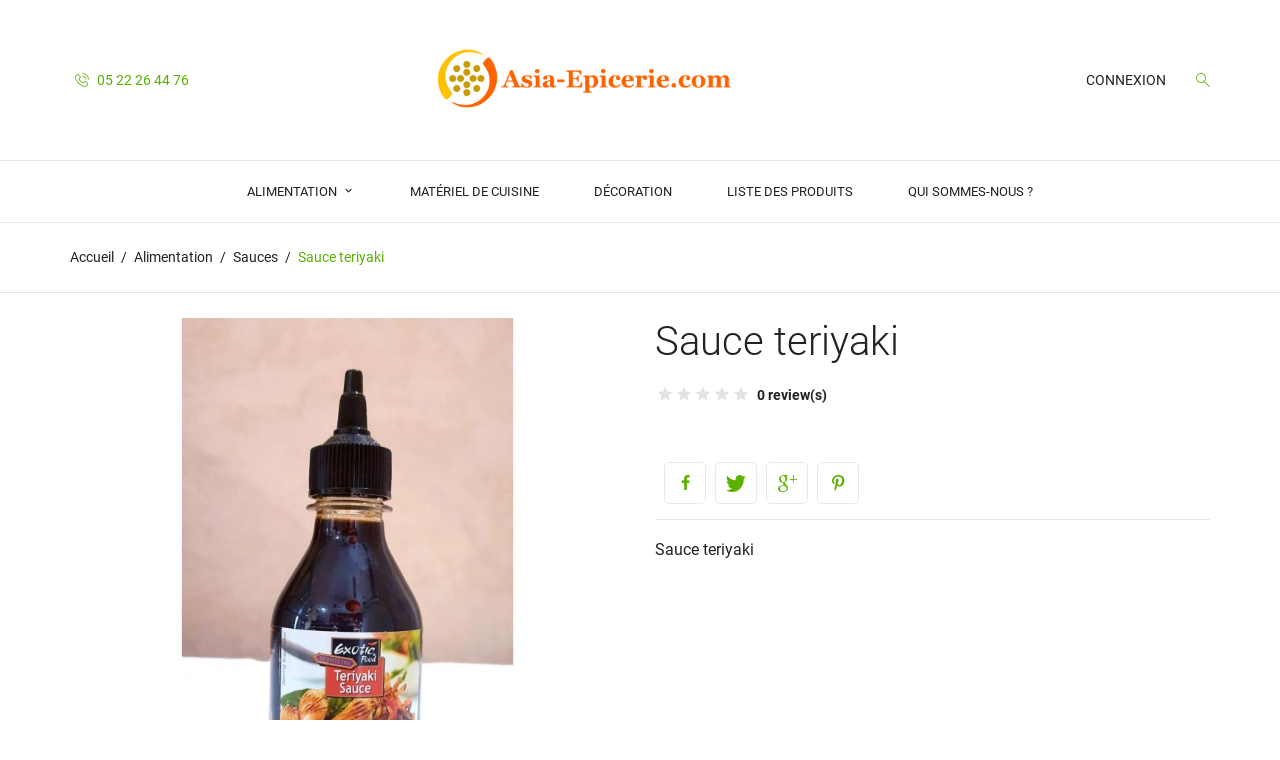

--- FILE ---
content_type: text/html; charset=utf-8
request_url: https://www.asia-epicerie.com/sauces/49-sauce-teriyaki.html
body_size: 12936
content:
<!doctype html>
<html lang="fr">

  <head>
    
      
  <meta charset="utf-8">


  <meta http-equiv="x-ua-compatible" content="ie=edge">



  <link rel="canonical" href="https://www.asia-epicerie.com/sauces/49-sauce-teriyaki.html">

  <title>Sauce teriyaki</title>
  <meta name="description" content="Sauce teriyaki">
  <meta name="keywords" content="Sauce teriyaki">
      
                  <link rel="alternate" href="https://www.asia-epicerie.com/sauces/49-sauce-teriyaki.html" hreflang="fr">
        



  <meta name="viewport" content="width=device-width, initial-scale=1.0, maximum-scale=1.0, user-scalable=0">



  <link rel="icon" type="image/vnd.microsoft.icon" href="/img/favicon.ico?1589405085">
  <link rel="shortcut icon" type="image/x-icon" href="/img/favicon.ico?1589405085">



    <link rel="stylesheet" href="https://www.asia-epicerie.com/themes/foodshop/assets/css/theme.css" type="text/css" media="all">
  <link rel="stylesheet" href="https://www.asia-epicerie.com/themes/foodshop/modules/blockreassurance/views/css/front.css" type="text/css" media="all">
  <link rel="stylesheet" href="https://www.asia-epicerie.com/themes/foodshop/modules/productcomments/views/css/productcomments.css" type="text/css" media="all">
  <link rel="stylesheet" href="https://www.asia-epicerie.com/js/jquery/plugins/fancybox/jquery.fancybox.css" type="text/css" media="all">
  <link rel="stylesheet" href="https://www.asia-epicerie.com/themes/foodshop/assets/css/custom.css" type="text/css" media="all">




  

  <script type="text/javascript">
        var prestashop = {"cart":{"products":[],"totals":{"total":{"type":"total","label":"Total","amount":0,"value":"0,00\u00a0MAD"},"total_including_tax":{"type":"total","label":"Total TTC","amount":0,"value":"0,00\u00a0MAD"},"total_excluding_tax":{"type":"total","label":"Total HT :","amount":0,"value":"0,00\u00a0MAD"}},"subtotals":{"products":{"type":"products","label":"Sous-total","amount":0,"value":"0,00\u00a0MAD"},"discounts":null,"shipping":{"type":"shipping","label":"Livraison","amount":0,"value":"gratuit"},"tax":null},"products_count":0,"summary_string":"0 articles","vouchers":{"allowed":0,"added":[]},"discounts":[],"minimalPurchase":100,"minimalPurchaseRequired":"Un montant total minimum de 100,00\u00a0MADs HT est requis pour valider votre commande. Le montant actuel de votre commande est de 0,00\u00a0MAD HT."},"currency":{"name":"Dirham marocain","iso_code":"MAD","iso_code_num":"504","sign":"MAD"},"customer":{"lastname":null,"firstname":null,"email":null,"birthday":null,"newsletter":null,"newsletter_date_add":null,"optin":null,"website":null,"company":null,"siret":null,"ape":null,"is_logged":false,"gender":{"type":null,"name":null},"addresses":[]},"language":{"name":"Fran\u00e7ais (French)","iso_code":"fr","locale":"fr-FR","language_code":"fr","is_rtl":"0","date_format_lite":"d\/m\/Y","date_format_full":"d\/m\/Y H:i:s","id":1},"page":{"title":"","canonical":null,"meta":{"title":"Sauce teriyaki","description":"Sauce teriyaki","keywords":"Sauce teriyaki","robots":"index"},"page_name":"product","body_classes":{"lang-fr":true,"lang-rtl":false,"country-MA":true,"currency-MAD":true,"layout-full-width":true,"page-product":true,"tax-display-enabled":true,"product-id-49":true,"product-Sauce teriyaki":true,"product-id-category-22":true,"product-id-manufacturer-0":true,"product-id-supplier-0":true,"product-available-for-order":true},"admin_notifications":[]},"shop":{"name":"Asia-epicerie.com","logo":"\/img\/prestashop-logo-1589404343.jpg","stores_icon":"\/img\/logo_stores.png","favicon":"\/img\/favicon.ico"},"urls":{"base_url":"https:\/\/www.asia-epicerie.com\/","current_url":"https:\/\/www.asia-epicerie.com\/sauces\/49-sauce-teriyaki.html","shop_domain_url":"https:\/\/www.asia-epicerie.com","img_ps_url":"https:\/\/www.asia-epicerie.com\/img\/","img_cat_url":"https:\/\/www.asia-epicerie.com\/img\/c\/","img_lang_url":"https:\/\/www.asia-epicerie.com\/img\/l\/","img_prod_url":"https:\/\/www.asia-epicerie.com\/img\/p\/","img_manu_url":"https:\/\/www.asia-epicerie.com\/img\/m\/","img_sup_url":"https:\/\/www.asia-epicerie.com\/img\/su\/","img_ship_url":"https:\/\/www.asia-epicerie.com\/img\/s\/","img_store_url":"https:\/\/www.asia-epicerie.com\/img\/st\/","img_col_url":"https:\/\/www.asia-epicerie.com\/img\/co\/","img_url":"https:\/\/www.asia-epicerie.com\/themes\/foodshop\/assets\/img\/","css_url":"https:\/\/www.asia-epicerie.com\/themes\/foodshop\/assets\/css\/","js_url":"https:\/\/www.asia-epicerie.com\/themes\/foodshop\/assets\/js\/","pic_url":"https:\/\/www.asia-epicerie.com\/upload\/","pages":{"address":"https:\/\/www.asia-epicerie.com\/adresse","addresses":"https:\/\/www.asia-epicerie.com\/adresses","authentication":"https:\/\/www.asia-epicerie.com\/connexion","cart":"https:\/\/www.asia-epicerie.com\/panier","category":"https:\/\/www.asia-epicerie.com\/index.php?controller=category","cms":"https:\/\/www.asia-epicerie.com\/index.php?controller=cms","contact":"https:\/\/www.asia-epicerie.com\/nous-contacter","discount":"https:\/\/www.asia-epicerie.com\/reduction","guest_tracking":"https:\/\/www.asia-epicerie.com\/suivi-commande-invite","history":"https:\/\/www.asia-epicerie.com\/historique-commandes","identity":"https:\/\/www.asia-epicerie.com\/identite","index":"https:\/\/www.asia-epicerie.com\/","my_account":"https:\/\/www.asia-epicerie.com\/mon-compte","order_confirmation":"https:\/\/www.asia-epicerie.com\/confirmation-commande","order_detail":"https:\/\/www.asia-epicerie.com\/index.php?controller=order-detail","order_follow":"https:\/\/www.asia-epicerie.com\/suivi-commande","order":"https:\/\/www.asia-epicerie.com\/commande","order_return":"https:\/\/www.asia-epicerie.com\/index.php?controller=order-return","order_slip":"https:\/\/www.asia-epicerie.com\/avoirs","pagenotfound":"https:\/\/www.asia-epicerie.com\/page-introuvable","password":"https:\/\/www.asia-epicerie.com\/recuperation-mot-de-passe","pdf_invoice":"https:\/\/www.asia-epicerie.com\/index.php?controller=pdf-invoice","pdf_order_return":"https:\/\/www.asia-epicerie.com\/index.php?controller=pdf-order-return","pdf_order_slip":"https:\/\/www.asia-epicerie.com\/index.php?controller=pdf-order-slip","prices_drop":"https:\/\/www.asia-epicerie.com\/promotions","product":"https:\/\/www.asia-epicerie.com\/index.php?controller=product","search":"https:\/\/www.asia-epicerie.com\/recherche","sitemap":"https:\/\/www.asia-epicerie.com\/sitemap","stores":"https:\/\/www.asia-epicerie.com\/magasins","supplier":"https:\/\/www.asia-epicerie.com\/fournisseur","register":"https:\/\/www.asia-epicerie.com\/connexion?create_account=1","order_login":"https:\/\/www.asia-epicerie.com\/commande?login=1"},"alternative_langs":{"fr":"https:\/\/www.asia-epicerie.com\/sauces\/49-sauce-teriyaki.html"},"theme_assets":"\/themes\/foodshop\/assets\/","actions":{"logout":"https:\/\/www.asia-epicerie.com\/?mylogout="},"no_picture_image":{"bySize":{"small_default":{"url":"https:\/\/www.asia-epicerie.com\/img\/p\/fr-default-small_default.jpg","width":98,"height":98},"cart_default":{"url":"https:\/\/www.asia-epicerie.com\/img\/p\/fr-default-cart_default.jpg","width":125,"height":125},"home_default":{"url":"https:\/\/www.asia-epicerie.com\/img\/p\/fr-default-home_default.jpg","width":250,"height":250},"medium_default":{"url":"https:\/\/www.asia-epicerie.com\/img\/p\/fr-default-medium_default.jpg","width":382,"height":272},"large_default":{"url":"https:\/\/www.asia-epicerie.com\/img\/p\/fr-default-large_default.jpg","width":750,"height":750}},"small":{"url":"https:\/\/www.asia-epicerie.com\/img\/p\/fr-default-small_default.jpg","width":98,"height":98},"medium":{"url":"https:\/\/www.asia-epicerie.com\/img\/p\/fr-default-home_default.jpg","width":250,"height":250},"large":{"url":"https:\/\/www.asia-epicerie.com\/img\/p\/fr-default-large_default.jpg","width":750,"height":750},"legend":""}},"configuration":{"display_taxes_label":true,"display_prices_tax_incl":true,"is_catalog":true,"show_prices":true,"opt_in":{"partner":true},"quantity_discount":{"type":"discount","label":"Remise"},"voucher_enabled":0,"return_enabled":0},"field_required":[],"breadcrumb":{"links":[{"title":"Accueil","url":"https:\/\/www.asia-epicerie.com\/"},{"title":"Alimentation","url":"https:\/\/www.asia-epicerie.com\/18-alimentation"},{"title":"Sauces","url":"https:\/\/www.asia-epicerie.com\/22-sauces"},{"title":"Sauce teriyaki","url":"https:\/\/www.asia-epicerie.com\/sauces\/49-sauce-teriyaki.html"}],"count":4},"link":{"protocol_link":"https:\/\/","protocol_content":"https:\/\/"},"time":1769283255,"static_token":"2a024f18ce819780b363749aeac0ae94","token":"5dc86b7e8d427bc1d9c2761d902c17e8"};
        var psr_icon_color = "#F19D76";
        var page_name = "product";
  </script>



  <!-- emarketing start -->


<!-- emarketing end -->



    
  <meta property="og:type" content="product">
  <meta property="og:url" content="https://www.asia-epicerie.com/sauces/49-sauce-teriyaki.html">
  <meta property="og:title" content="Sauce teriyaki">
  <meta property="og:site_name" content="Asia-epicerie.com">
  <meta property="og:description" content="Sauce teriyaki">
  <meta property="og:image" content="https://www.asia-epicerie.com/44-large_default/sauce-teriyaki.jpg">
    
  </head>
  <body id="product" class="lang-fr country-ma currency-mad layout-full-width page-product tax-display-enabled product-id-49 product-sauce-teriyaki product-id-category-22 product-id-manufacturer-0 product-id-supplier-0 product-available-for-order catalog-mode-on">

    
      
    

    <main id="page" urls_pages_cart="https://www.asia-epicerie.com/panier" static_token="2a024f18ce819780b363749aeac0ae94">
      
              

      <header id="header">
        
          
  <div class="header-banner">
    
  </div>



  <nav class="header-nav">
    <div class="container">
        <div class="row inner-wrapper">
        <div class="left-nav">
          <div id="_desktop_contact_link">
    <div class="header__contact dropdown-mobile">
        <span class="js-toggle btn-toggle-mobile font-phone-call hidden-lg-up"></span>
        <div class="js-toggle-list header__contact__list dropdown-toggle-mobile">
                                <a class="header__contact__item" href="tel:05 22 26 44 76" title="Contactez-nous">
                    <i class="font-phone-call hidden-md-down"></i>
                    05 22 26 44 76
                </a>
                                                                                            </div>
    </div>
</div>

        </div>
        <div id="_desktop_logo">
                          <a href="https://www.asia-epicerie.com/">
                 <img class="logo img-responsive" src="/img/prestashop-logo-1589404343.jpg" alt="Asia-epicerie.com">
               </a>
                   </div>
          <div class="right-nav">
            <div id="_desktop_user_info">
    <div class="header_user_info dropdown-mobile">
      <span class="js-toggle btn-toggle-mobile font-profile hidden-lg-up"></span>
      <div class="js-toggle-list header_user_info__list dropdown-toggle-mobile">
                  <a
            href="https://www.asia-epicerie.com/mon-compte"
            title="Identifiez-vous"
            rel="nofollow"
          >
                        <span>Connexion</span>
          </a>
              </div>
  </div>
</div>
<!-- Block search module TOP -->
<div id="_desktop_search_bar">
	<div id="search_widget" class="search-widget js-custom-search" data-search-controller-url="//www.asia-epicerie.com/recherche" data-list-item-template="&lt;div class=&quot;results_item&quot;&gt;&lt;div class=&quot;item_img&quot;&gt;&lt;img class=&quot;item_thumbnail&quot; src=&quot;{{imageUrl}}&quot; alt=&quot;{{name}}&quot;&gt;&lt;/div&gt;&lt;div class=&quot;item_des&quot;&gt;&lt;span class=&quot;item_name&quot;&gt;{{name}}&lt;/span&gt;&lt;span class=&quot;item_price&quot;&gt;{{price}}&lt;/span&gt;&lt;/div&gt;&lt;/div&gt;">
		<div class="search-bar hidden-lg-up">
			<form class="search-bar__wrap" method="get" action="//www.asia-epicerie.com/recherche">
				<input type="hidden" name="controller" value="search">
				<input class="search-bar__text" type="text" name="s" value="" placeholder="Rechercher...">
				<button class="search-bar__btn font-search" type="submit">
				</button>
			</form>
		</div>
		<div class="search-block hidden-md-down">
			<span class="js-search-btn-toggle search-btn-toggle font-search" title="Rechercherr"></span>
			<form class="search-form" method="get" action="//www.asia-epicerie.com/recherche">
				<div class="search-field container -responsive">
					<input type="hidden" name="controller" value="search">
					<input class="input-text" type="text" name="s" value="" placeholder="Rechercher... " aria-label="Rechercherr">
					<button class="search-btn font-search" type="submit">
					</button>
				</div>
			</form>
		</div>
	</div>
</div>
<!-- /Block search module TOP -->

         </div>
          <div class="hidden-lg-up mobile">
            <div id="menu-icon">
              <i class="material-icons d-inline">&#xE5D2;</i>
            </div>
            <div class="top-logo" id="_mobile_logo"></div>
                        <div id="_mobile_contact_link"></div>
                                    <div id="_mobile_user_info"></div>
                                    <div id="_mobile_cart"></div>
                      </div>
        </div>
    </div>
  </nav>



  <div class="header-top">
       <div class="row inner-wrapper hidden-md-down">
        

<div class="main-menu col-12 js-top-menu position-static hidden-md-down" id="_desktop_top_menu">
    
          <ul class="top-menu" id="top-menu" data-depth="0">
                    <li class="category" id="category-18">                
                          <a
                class="dropdown-item with-ul"
                href="https://www.asia-epicerie.com/18-alimentation" data-depth="0"
                              >
                Alimentation
                                                                        <span data-target="#top_sub_menu_25759" data-toggle="collapse" class="hidden-lg-up navbar-toggler collapse-icons">
                      <i class="material-icons add">&#xE313;</i>
                      <i class="material-icons remove">&#xE316;</i>
                    </span>
                              </a>
                            <div  class="popover sub-menu js-sub-menu submenu collapse" id="top_sub_menu_25759">
                              <div class="inner-wrapper">
                              
          <ul class="top-menu"  data-depth="1">
                    <li class="category" id="category-19">                
                          <a
                class="dropdown-item dropdown-submenu "
                href="https://www.asia-epicerie.com/19-riz" data-depth="1"
                              >
                Riz
                              </a>
                          </li>
                    <li class="category" id="category-22">                
                          <a
                class="dropdown-item dropdown-submenu "
                href="https://www.asia-epicerie.com/22-sauces" data-depth="1"
                              >
                Sauces
                              </a>
                          </li>
                    <li class="category" id="category-23">                
                          <a
                class="dropdown-item dropdown-submenu "
                href="https://www.asia-epicerie.com/23-pates" data-depth="1"
                              >
                Pâtes
                              </a>
                          </li>
                    <li class="category" id="category-24">                
                          <a
                class="dropdown-item dropdown-submenu "
                href="https://www.asia-epicerie.com/24-Vente-Legumes-asiatique-au-Maroc" data-depth="1"
                              >
                LEGUME
                              </a>
                          </li>
                    <li class="category" id="category-25">                
                          <a
                class="dropdown-item dropdown-submenu "
                href="https://www.asia-epicerie.com/25-epices-asiatique-au-Maroc" data-depth="1"
                              >
                Epices
                              </a>
                          </li>
              </ul>
    
                                                </div>
                              </div>
                          </li>
                    <li class="category" id="category-20">                
                          <a
                class="dropdown-item "
                href="https://www.asia-epicerie.com/20-materiel-de-cuisine-asiatique" data-depth="0"
                              >
                Matériel de cuisine
                              </a>
                          </li>
                    <li class="category" id="category-21">                
                          <a
                class="dropdown-item "
                href="https://www.asia-epicerie.com/21-vente-decoration-asiatique-au-maroc" data-depth="0"
                              >
                Décoration
                              </a>
                          </li>
                    <li class="cms-page" id="cms-page-6">                
                          <a
                class="dropdown-item "
                href="https://www.asia-epicerie.com/content/6-acheter-des-produits-asiatique-au-maroc" data-depth="0"
                              >
                Liste des produits
                              </a>
                          </li>
                    <li class="cms-page" id="cms-page-4">                
                          <a
                class="dropdown-item "
                href="https://www.asia-epicerie.com/content/4-qui-sommes-nous-" data-depth="0"
                              >
                Qui sommes-nous ?
                              </a>
                          </li>
              </ul>
    
</div>


      </div>
      <div id="mobile_top_menu_wrapper" class="row hidden-lg-up">
        <div class="wrapper-nav">
                        <div id="_mobile_currency_selector"></div>
                                    <div id="_mobile_language_selector"></div>
                        <div id="_mobile_link_block"></div>
        </div>
                <div class="wrapper-modules">
          <div id="_mobile_search_bar"></div>
        </div>
                <div class="js-top-menu mobile" id="_mobile_top_menu"></div>
      </div>
  </div>
  

        
      </header>

      <section id="wrapper">
          
          
              <nav data-depth="4" class="breadcrumb">
  <ol class="container -responsive" itemscope itemtype="http://schema.org/BreadcrumbList">
    
              
          <li itemprop="itemListElement" itemscope itemtype="http://schema.org/ListItem">
            <a itemprop="item" href="https://www.asia-epicerie.com/">
              <span itemprop="name">Accueil</span>
            </a>
            <meta itemprop="position" content="1">
          </li>
        
              
          <li itemprop="itemListElement" itemscope itemtype="http://schema.org/ListItem">
            <a itemprop="item" href="https://www.asia-epicerie.com/18-alimentation">
              <span itemprop="name">Alimentation</span>
            </a>
            <meta itemprop="position" content="2">
          </li>
        
              
          <li itemprop="itemListElement" itemscope itemtype="http://schema.org/ListItem">
            <a itemprop="item" href="https://www.asia-epicerie.com/22-sauces">
              <span itemprop="name">Sauces</span>
            </a>
            <meta itemprop="position" content="3">
          </li>
        
              
          <li itemprop="itemListElement" itemscope itemtype="http://schema.org/ListItem">
            <a itemprop="item" href="https://www.asia-epicerie.com/sauces/49-sauce-teriyaki.html">
              <span itemprop="name">Sauce teriyaki</span>
            </a>
            <meta itemprop="position" content="4">
          </li>
        
          
  </ol>
</nav>
          
                       <div class="container">
            
            
            </div>
                  <div class="container clearfix">
            <div class="wrapper-columns row">
          
            
<aside id="notifications">
  <div class="container">
    
    
    
      </div>
</aside>
          
            

            
  <div id="content-wrapper" class="col-12">
  	
    

  <section id="main" itemscope itemtype="https://schema.org/Product">
      
    <div class="row">
      <div class="col-lg-6 l-column p-page">
        
          <section class="page-content" id="content">
            
              
                <div class="images-container">
  
    <div class="product-cover">
            <img class="js-qv-product-cover" src="https://www.asia-epicerie.com/44-large_default/sauce-teriyaki.jpg" alt="Sauce teriyaki" title="Sauce teriyaki" style="width:100%;" itemprop="image">
      <div class="layer" data-toggle="modal" data-target="#product-modal">
        <i class="material-icons zoom-in">&#xE8B6;</i>
      </div>
            
        <ul class="product-flags">
                  </ul>
      
    </div>
  

  
    <div class="wrapper-thumbnails">
        <div class="scroll-box-arrows">
            <i class="material-icons left">&#xE314;</i>
            <i class="material-icons right">&#xE315;</i>
        </div>
          <div class="arrows js-arrows">
            <i class="material-icons arrow-up js-arrow-up">&#xE316;</i>
            <i class="material-icons arrow-down js-arrow-down">&#xE313;</i>
          </div>
      <div class="js-qv-mask mask">
        <ul class="product-images js-qv-product-images">
                      <li class="thumb-container">
              <img
                class="thumb js-thumb  selected "
                data-image-medium-src="https://www.asia-epicerie.com/44-medium_default/sauce-teriyaki.jpg"
                data-image-large-src="https://www.asia-epicerie.com/44-large_default/sauce-teriyaki.jpg"
                src="https://www.asia-epicerie.com/44-home_default/sauce-teriyaki.jpg"
                alt=""
                title="Sauce teriyaki"
                width="100"
                itemprop="image"
              >
              <span class="thumb-label"></span>
            </li>
                  </ul>
      </div>
    </div>
  
</div>

              
            
          </section>
        
        </div>
        <div class="col-lg-6 r-column">
          
            
              <h1 class="h1" itemprop="name">Sauce teriyaki</h1>
            
          
                      <div class="js-additional-info-to additional-info-to"></div>
                    
                                            
                              
          
          <div class="product-information">
                        <div class="product-actions">
              
                <form action="https://www.asia-epicerie.com/panier" method="post" id="add-to-cart-or-refresh">
                  <input type="hidden" name="token" value="2a024f18ce819780b363749aeac0ae94">
                  <input type="hidden" name="id_product" value="49" id="product_page_product_id">
                  <input type="hidden" name="id_customization" value="0" id="product_customization_id">

                  
                    <div class="product-variants">
  </div>
                  

                  
                                      

                  
                                      

                  
                    <div class="product-add-to-cart">
  </div>
                  

                  
                    <div class="product-additional-info">
  
      <div class="social-sharing">
            <ul>
                  <li class="facebook icon-gray">
              <a href="http://www.facebook.com/sharer.php?u=https://www.asia-epicerie.com/sauces/49-sauce-teriyaki.html" class="text-hide" title="Partager" target="_blank">              </a>
          </li>
                  <li class="twitter icon-gray">
              <a href="https://twitter.com/intent/tweet?text=Sauce teriyaki https://www.asia-epicerie.com/sauces/49-sauce-teriyaki.html" class="text-hide" title="Tweet" target="_blank">              </a>
          </li>
                  <li class="googleplus icon-gray">
              <a href="https://plus.google.com/share?url=https://www.asia-epicerie.com/sauces/49-sauce-teriyaki.html" class="text-hide" title="Google+" target="_blank">              </a>
          </li>
                  <li class="pinterest icon-gray">
              <a href="http://www.pinterest.com/pin/create/button/?media=https://www.asia-epicerie.com/44/sauce-teriyaki.jpg&amp;url=https://www.asia-epicerie.com/sauces/49-sauce-teriyaki.html" class="text-hide" title="Pinterest" target="_blank">              </a>
          </li>
              </ul>
    </div>
  
<div class="product-comments-additional-info js-additional-info-from">
        <div class="comments-note">
    <div class="star-content">
      <div class="star"></div>
      <div class="star"></div>
      <div class="star"></div>
      <div class="star"></div>
      <div class="star"></div>
    </div>
  </div>
    <span class="reviews_count" title="Lire les avis utilisateurs">0 review(s)</span>
    
          <div itemprop="aggregateRating" itemtype="http://schema.org/AggregateRating" itemscope>
      <meta itemprop="reviewCount" content="1" />
      <meta itemprop="ratingValue" content="0" />
      <meta itemprop="worstRating" content = "0" />
      <meta itemprop="bestRating" content = "5" />
    </div>
</div>

</div>
                  

                  
                    <input class="product-refresh ps-hidden-by-js" name="refresh" type="submit" value="Rafraîchir">
                  
                </form>
              
              
              <div id="product-description-short-49" class="product-description-short rte" itemprop="description">Sauce teriyaki</div>
                          
            </div>

            
              <div class="blockreassurance_product">
    </div>

            
          </div>
        </div>
      </div>
    
         <div class="more-info">
           <ul class="nav nav-tabs_alternative">
                                       <li class="nav-item">
               <a class="more-info-tab nav-link" data-toggle="tab" href="#description">
                 Description
               </a>
             </li>
                                                                               <li id="product-comments-list-header" class="nav-item">
                  <a class="nav-link" data-toggle="tab" href="#productcomments">
                    Commentaires
                  </a>
              </li>
                          
                


            
           </ul>
            
           <div class="tab-content" id="tab-content">
            
                          
                       <div class="tab-pane fade in" id="description">
              
                <div class="product-description tab-pane-inner rte">Produits de Thaïlande 200 ML, Ingrédients: eau, sauce de Soja, blé, sel, sucre, vinaigre , épices, oignon en poudre, ail en poudre.
Note nutritionnelle de couleur NutriScore</div>
              
            </div>
            
            
                          

                        
                          
            
              

            
            
              <script type="text/javascript">
  var productCommentUpdatePostErrorMessage = "Désolé, votre avis ne peut pas être envoyé.";
  var productCommentAbuseReportErrorMessage = "Désolé, votre rapport d'abus ne peut pas être envoyé.";
</script>

<div id="productcomments" class="tab-pane fade in">
  <div class="tab-pane-inner">
<div id="empty-product-comment">
      Aucun avis n'a été publié pour le moment.
  </div>

  <div class="row"
       id="product-comments-list"
       data-list-comments-url="https://www.asia-epicerie.com/module/productcomments/ListComments?id_product=49"
       data-update-comment-usefulness-url="https://www.asia-epicerie.com/module/productcomments/UpdateCommentUsefulness"
       data-report-comment-url="https://www.asia-epicerie.com/module/productcomments/ReportComment"
       data-comment-item-prototype="&lt;div class=&quot;product-comment-list-item&quot; data-product-comment-id=&quot;@COMMENT_ID@&quot; data-product-id=&quot;@PRODUCT_ID@&quot;&gt;
  &lt;div class=&quot;col-md-3 col-sm-3 comment-infos&quot;&gt;
    &lt;div class=&quot;grade-stars&quot;&gt;&lt;/div&gt;
    &lt;div class=&quot;comment-date&quot;&gt;
      @COMMENT_DATE@
    &lt;/div&gt;
    &lt;div class=&quot;comment-author&quot;&gt;
      Par @CUSTOMER_NAME@
    &lt;/div&gt;
  &lt;/div&gt;

  &lt;div class=&quot;col-md-9 col-sm-9 comment-content&quot;&gt;
    &lt;p class=&quot;comment-title&quot;&gt;@COMMENT_TITLE@&lt;/h4&gt;
    &lt;p class=&quot;comment-post&quot;&gt;@COMMENT_COMMENT@&lt;/p&gt;
    &lt;div class=&quot;comment-buttons&quot;&gt;
              &lt;a class=&quot;useful-review&quot;&gt;
          &lt;i class=&quot;material-icons thumb_up&quot;&gt;thumb_up&lt;/i&gt;
          &lt;span class=&quot;useful-review-value&quot;&gt;@COMMENT_USEFUL_ADVICES@&lt;/span&gt;
        &lt;/a&gt;
        &lt;a class=&quot;not-useful-review&quot;&gt;
          &lt;i class=&quot;material-icons thumb_down&quot;&gt;thumb_down&lt;/i&gt;
          &lt;span class=&quot;not-useful-review-value&quot;&gt;@COMMENT_NOT_USEFUL_ADVICES@&lt;/span&gt;
        &lt;/a&gt;
            &lt;a class=&quot;report-abuse&quot; title=&quot;Signaler un abus&quot;&gt;
        &lt;i class=&quot;material-icons outlined_flag&quot;&gt;flag&lt;/i&gt;
      &lt;/a&gt;
    &lt;/div&gt;
  &lt;/div&gt;
&lt;/div&gt;
">
  </div>
<div class="row">
  <div class="col-md-12 col-sm-12" id="product-comments-list-footer">
    <div id="product-comments-list-pagination"></div>
      </div>
</div>
  </div>
</div>

<script type="text/javascript">
  document.addEventListener("DOMContentLoaded", function() {
    const alertModal = $('#update-comment-usefulness-post-error');
    alertModal.on('hidden.bs.modal', function () {
      alertModal.modal('hide');
    });
  });
</script>

<div id="update-comment-usefulness-post-error" class="modal product-comment-modal" role="dialog" aria-hidden="true">
  <div class="modal-dialog" role="document">
    <div class="modal-content">
      <div class="modal-header">
        <p class="h2">
          <i class="material-icons error">error</i>
          Votre avis ne peut pas être envoyé
        </p>
      </div>
      <div class="modal-body">
        <div class="row">
          <div class="col-md-12  col-sm-12" id="update-comment-usefulness-post-error-message">
            
          </div>
        </div>
        <div class="row">
          <div class="col-md-12  col-sm-12 post-comment-buttons">
            <button type="button" class="btn btn-comment btn-comment-huge" data-dismiss="modal" aria-label="OK">
              OK
            </button>
          </div>
        </div>
      </div>
    </div>
  </div>
</div>


<script type="text/javascript">
  document.addEventListener("DOMContentLoaded", function() {
    const confirmModal = $('#report-comment-confirmation');
    confirmModal.on('hidden.bs.modal', function () {
      confirmModal.modal('hide');
      confirmModal.trigger('modal:confirm', false);
    });

    $('.confirm-button', confirmModal).click(function() {
      confirmModal.trigger('modal:confirm', true);
    });
    $('.refuse-button', confirmModal).click(function() {
      confirmModal.trigger('modal:confirm', false);
    });
  });
</script>

<div id="report-comment-confirmation" class="modal product-comment-modal" role="dialog" aria-hidden="true">
  <div class="modal-dialog" role="document">
    <div class="modal-content">
      <div class="modal-header">
        <h2>
          <i class="material-icons feedback">feedback</i>
          Signaler le commentaire
        </h2>
      </div>
      <div class="modal-body">
        <div class="row">
          <div class="col-md-12  col-sm-12" id="report-comment-confirmation-message">
            Êtes-vous certain de vouloir signaler ce commentaire?
          </div>
        </div>
        <div class="row">
          <div class="col-md-12  col-sm-12 post-comment-buttons">
            <button type="button" class="btn btn-comment-inverse btn-comment-huge refuse-button" data-dismiss="modal" aria-label="Non">
              Non
            </button>
            <button type="button" class="btn btn-comment btn-comment-huge confirm-button" data-dismiss="modal" aria-label="Oui">
              Oui
            </button>
          </div>
        </div>
      </div>
    </div>
  </div>
</div>


<script type="text/javascript">
  document.addEventListener("DOMContentLoaded", function() {
    const alertModal = $('#report-comment-posted');
    alertModal.on('hidden.bs.modal', function () {
      alertModal.modal('hide');
    });
  });
</script>

<div id="report-comment-posted" class="modal product-comment-modal" role="dialog" aria-hidden="true">
  <div class="modal-dialog" role="document">
    <div class="modal-content">
      <div class="modal-header">
        <p class="h2">
          <i class="material-icons check_circle">check_circle</i>
          Signalement envoyé
        </p>
      </div>
      <div class="modal-body">
        <div class="row">
          <div class="col-md-12  col-sm-12" id="report-comment-posted-message">
            Votre signalement a bien été soumis et sera examiné par un modérateur.
          </div>
        </div>
        <div class="row">
          <div class="col-md-12  col-sm-12 post-comment-buttons">
            <button type="button" class="btn btn-comment btn-comment-huge" data-dismiss="modal" aria-label="OK">
              OK
            </button>
          </div>
        </div>
      </div>
    </div>
  </div>
</div>


<script type="text/javascript">
  document.addEventListener("DOMContentLoaded", function() {
    const alertModal = $('#report-comment-post-error');
    alertModal.on('hidden.bs.modal', function () {
      alertModal.modal('hide');
    });
  });
</script>

<div id="report-comment-post-error" class="modal product-comment-modal" role="dialog" aria-hidden="true">
  <div class="modal-dialog" role="document">
    <div class="modal-content">
      <div class="modal-header">
        <p class="h2">
          <i class="material-icons error">error</i>
          Votre signalement ne peut pas être envoyé
        </p>
      </div>
      <div class="modal-body">
        <div class="row">
          <div class="col-md-12  col-sm-12" id="report-comment-post-error-message">
            
          </div>
        </div>
        <div class="row">
          <div class="col-md-12  col-sm-12 post-comment-buttons">
            <button type="button" class="btn btn-comment btn-comment-huge" data-dismiss="modal" aria-label="OK">
              OK
            </button>
          </div>
        </div>
      </div>
    </div>
  </div>
</div>

<script type="text/javascript">
  var productCommentPostErrorMessage = "Désolé, votre avis ne peut être posté.";
</script>

<div id="post-product-comment-modal" class="modal product-comment-modal" role="dialog" aria-hidden="true">
  <div class="modal-dialog" role="document">
    <div class="modal-content">
      <div class="modal-header">
        <p class="h2">Donnez votre avis</p>
        <button type="button" class="close" data-dismiss="modal" aria-label="Close">
          <span aria-hidden="true">&times;</span>
        </button>
      </div>
      <div class="modal-body">
        <form id="post-product-comment-form" action="https://www.asia-epicerie.com/module/productcomments/PostComment?id_product=49" method="POST">
          <div class="comments-product-info row">
            <div class="col-cover col-sm-2 col-4">
                              
                
                  <div class="wrapper-img">
                                          <img class="product-img" src="https://www.asia-epicerie.com/44-medium_default/sauce-teriyaki.jpg" alt="" title="">
                                      </div>
                
                          </div>
            <div class="col-descr col-sm-5 col-8">
              <p class="h3">Sauce teriyaki</p>
              
                <div class="description">Sauce teriyaki</div>
              
            </div>
            <div class="col-criterions col-sm-5 col-12">
                              <ul id="criterions_list">
                                      <li>
                      <div class="criterion-rating">
                        <label>Quality:</label>
                        <div
                          class="grade-stars"
                          data-grade="3"
                          data-input="criterion[1]">
                        </div>
                      </div>
                    </li>
                                  </ul>
                          </div>
          </div>
          <div class="row">
                          <div class="col-md-8 col-sm-8">
                <label class="form-label" for="comment_title">Titre<sup class="required">*</sup></label>
                <input class="form-control" name="comment_title" type="text" value=""/>
              </div>
              <div class="col-md-4 col-sm-4">
                <label class="form-label" for="customer_name">Votre nom<sup class="required">*</sup></label>
                <input class="form-control" name="customer_name" type="text" value=""/>
              </div>
                      </div>

          <div class="row">
            <div class="col-md-12 col-sm-12">
              <label class="form-label" for="comment_content">Avis<sup class="required">*</sup></label>
            </div>
          </div>
          <div class="row">
            <div class="col-md-12 col-sm-12">
              <textarea class="comment-text form-control" name="comment_content"></textarea>
            </div>
          </div>

          <div class="product-comment-footer row">
            <div class="col-6 post-comment-required">
              <p class="required"><sup>*</sup> Champs requis</p>
            </div>
            <div class="col-6 post-comment-buttons">
              <button type="button" class="btn btn-comment-inverse btn-comment-big" data-dismiss="modal" aria-label="Annuler">
                Annuler
              </button>
              <button type="submit" class="btn btn-comment btn-comment-big">
                Envoyer
              </button>
            </div>
          </div>
        </form>
      </div>
    </div>
  </div>
</div>

  
<script type="text/javascript">
  document.addEventListener("DOMContentLoaded", function() {
    const alertModal = $('#product-comment-posted-modal');
    alertModal.on('hidden.bs.modal', function () {
      alertModal.modal('hide');
    });
  });
</script>

<div id="product-comment-posted-modal" class="modal product-comment-modal" role="dialog" aria-hidden="true">
  <div class="modal-dialog" role="document">
    <div class="modal-content">
      <div class="modal-header">
        <p class="h2">
          <i class="material-icons check_circle">check_circle</i>
          Avis envoyé
        </p>
      </div>
      <div class="modal-body">
        <div class="row">
          <div class="col-md-12  col-sm-12" id="product-comment-posted-modal-message">
            Votre commentaire a bien été enregistré. Il sera publié dès qu&#039;un modérateur l&#039;aura approuvé.
          </div>
        </div>
        <div class="row">
          <div class="col-md-12  col-sm-12 post-comment-buttons">
            <button type="button" class="btn btn-comment btn-comment-huge" data-dismiss="modal" aria-label="OK">
              OK
            </button>
          </div>
        </div>
      </div>
    </div>
  </div>
</div>


<script type="text/javascript">
  document.addEventListener("DOMContentLoaded", function() {
    const alertModal = $('#product-comment-post-error');
    alertModal.on('hidden.bs.modal', function () {
      alertModal.modal('hide');
    });
  });
</script>

<div id="product-comment-post-error" class="modal product-comment-modal" role="dialog" aria-hidden="true">
  <div class="modal-dialog" role="document">
    <div class="modal-content">
      <div class="modal-header">
        <p class="h2">
          <i class="material-icons error">error</i>
          Votre avis ne peut être envoyé
        </p>
      </div>
      <div class="modal-body">
        <div class="row">
          <div class="col-md-12  col-sm-12" id="product-comment-post-error-message">
            
          </div>
        </div>
        <div class="row">
          <div class="col-md-12  col-sm-12 post-comment-buttons">
            <button type="button" class="btn btn-comment btn-comment-huge" data-dismiss="modal" aria-label="OK">
              OK
            </button>
          </div>
        </div>
      </div>
    </div>
  </div>
</div>
<div class="none-in-tabs category-products">
  <p class="headline-section">
              16 autres produits dans la même catégorie :
        </p>
  <div class="products grid row js-carousel-products">
                
  <article class="product-miniature js-product-miniature" data-id-product="92" data-id-product-attribute="0" itemscope itemtype="http://schema.org/Product">
    <div class="thumbnail-container">
      <div class="thumbnail-wrapper">
        
          <a href="https://www.asia-epicerie.com/sauces/92-mayonnaise-japonaise-kewpie.html" class="thumbnail product-thumbnail">
                                                              <img
              class="thumbnail-img"
              src="https://www.asia-epicerie.com/102-home_default/mayonnaise-japonaise-kewpie.jpg"
              alt=""
              data-full-size-image-url="https://www.asia-epicerie.com/102-large_default/mayonnaise-japonaise-kewpie.jpg"
              itemprop="image"
            >
                      </a>
        
          
          <ul class="product-flags">
                                  </ul>
          
          
                    
      </div>
      <div class="right-block">
          <div class="product-desc">
            
              
    <div class="star-wrapper">
      <div class="star-content">
        <div class="star"></div>
        <div class="star"></div>
        <div class="star"></div>
        <div class="star"></div>
        <div class="star"></div>
      </div>
    </div>
<div itemprop="aggregateRating" itemtype="http://schema.org/AggregateRating" itemscope>
  <meta itemprop="reviewCount" content="1" />
  <meta itemprop="ratingValue" content="0" />
  <meta itemprop="worstRating" content = "0" />
  <meta itemprop="bestRating" content = "5" />
</div>


            
            
              <h3 class="h3 product-title" itemprop="name"><a href="https://www.asia-epicerie.com/sauces/92-mayonnaise-japonaise-kewpie.html">Mayonnaise japonaise Kewpie</a></h3>
            
            
                            <p class="product_desc" itemprop="description">La mayonnaise assaisonne de nombreux plats japonais notamment les nouilles de yakisoba ou les okonomiyaki mais également pour assaisonner les...</p>
                          
                                                
                          
        </div>
        <div class="highlighted-informations no-variants">
          

<form action="" method="post" id="add-to-cart-or-refresh" class="add-to-cart-or-refresh">
	<div class="product-quantity" style="display:none;">
		<input type="hidden" name="token" id="token-product-list" value="">
	         <input type="hidden" name="id_product" value="92" id="product_page_product_id">
	         <input type="hidden" name="id_customization" value="0" id="product_customization_id">
	         <input type="hidden" name="qty" id="quantity_wanted" value="1" class="input-group"  min="1"  />
	</div>
	  <a href="javascript:void(0);" name-module="product-list" id="product-list-cart-id-product-92" id_product_atrr="92" class="add-cart" data-button-action="add-to-cart">
		<span>Au panier</span>
	 </a>
</form>

          
          
            <a class="quick-view" href="#" data-link-action="quickview" title="Aperçu rapide">
              <i class="font-eye-1"></i><span>Aperçu rapide</span>
            </a>
          
          
              <a href="https://www.asia-epicerie.com/sauces/92-mayonnaise-japonaise-kewpie.html" class="link-view" title="En savoir plus">
                  <i class="font-info-circled"></i><span>En savoir plus</span>
              </a>
          
        </div>
      </div>
     </div>
  </article>


                
  <article class="product-miniature js-product-miniature" data-id-product="89" data-id-product-attribute="0" itemscope itemtype="http://schema.org/Product">
    <div class="thumbnail-container">
      <div class="thumbnail-wrapper">
        
          <a href="https://www.asia-epicerie.com/sauces/89-spring-roll-sauce-exotic-food-250-ml.html" class="thumbnail product-thumbnail">
                                                              <img
              class="thumbnail-img"
              src="https://www.asia-epicerie.com/105-home_default/spring-roll-sauce-exotic-food-250-ml.jpg"
              alt=""
              data-full-size-image-url="https://www.asia-epicerie.com/105-large_default/spring-roll-sauce-exotic-food-250-ml.jpg"
              itemprop="image"
            >
                      </a>
        
          
          <ul class="product-flags">
                                  </ul>
          
          
                    
      </div>
      <div class="right-block">
          <div class="product-desc">
            
              
    <div class="star-wrapper">
      <div class="star-content">
        <div class="star"></div>
        <div class="star"></div>
        <div class="star"></div>
        <div class="star"></div>
        <div class="star"></div>
      </div>
    </div>
<div itemprop="aggregateRating" itemtype="http://schema.org/AggregateRating" itemscope>
  <meta itemprop="reviewCount" content="1" />
  <meta itemprop="ratingValue" content="0" />
  <meta itemprop="worstRating" content = "0" />
  <meta itemprop="bestRating" content = "5" />
</div>


            
            
              <h3 class="h3 product-title" itemprop="name"><a href="https://www.asia-epicerie.com/sauces/89-spring-roll-sauce-exotic-food-250-ml.html">spring roll sauce exotic food 250 ML</a></h3>
            
            
                            <p class="product_desc" itemprop="description">La sauce pour rouleaux de printemps est une sauce à tremper à la fois aigre-douce avec une touche de piment épicé. Parfait avec les rouleaux de...</p>
                          
                                                
                          
        </div>
        <div class="highlighted-informations no-variants">
          

<form action="" method="post" id="add-to-cart-or-refresh" class="add-to-cart-or-refresh">
	<div class="product-quantity" style="display:none;">
		<input type="hidden" name="token" id="token-product-list" value="">
	         <input type="hidden" name="id_product" value="89" id="product_page_product_id">
	         <input type="hidden" name="id_customization" value="0" id="product_customization_id">
	         <input type="hidden" name="qty" id="quantity_wanted" value="1" class="input-group"  min="1"  />
	</div>
	  <a href="javascript:void(0);" name-module="product-list" id="product-list-cart-id-product-89" id_product_atrr="89" class="add-cart" data-button-action="add-to-cart">
		<span>Au panier</span>
	 </a>
</form>

          
          
            <a class="quick-view" href="#" data-link-action="quickview" title="Aperçu rapide">
              <i class="font-eye-1"></i><span>Aperçu rapide</span>
            </a>
          
          
              <a href="https://www.asia-epicerie.com/sauces/89-spring-roll-sauce-exotic-food-250-ml.html" class="link-view" title="En savoir plus">
                  <i class="font-info-circled"></i><span>En savoir plus</span>
              </a>
          
        </div>
      </div>
     </div>
  </article>


                
  <article class="product-miniature js-product-miniature" data-id-product="88" data-id-product-attribute="0" itemscope itemtype="http://schema.org/Product">
    <div class="thumbnail-container">
      <div class="thumbnail-wrapper">
        
          <a href="https://www.asia-epicerie.com/sauces/88-pad-thai-sauce-exotic-food-250-ml.html" class="thumbnail product-thumbnail">
                                                              <img
              class="thumbnail-img"
              src="https://www.asia-epicerie.com/106-home_default/pad-thai-sauce-exotic-food-250-ml.jpg"
              alt=""
              data-full-size-image-url="https://www.asia-epicerie.com/106-large_default/pad-thai-sauce-exotic-food-250-ml.jpg"
              itemprop="image"
            >
                      </a>
        
          
          <ul class="product-flags">
                                  </ul>
          
          
                    
      </div>
      <div class="right-block">
          <div class="product-desc">
            
              
    <div class="star-wrapper">
      <div class="star-content">
        <div class="star"></div>
        <div class="star"></div>
        <div class="star"></div>
        <div class="star"></div>
        <div class="star"></div>
      </div>
    </div>
<div itemprop="aggregateRating" itemtype="http://schema.org/AggregateRating" itemscope>
  <meta itemprop="reviewCount" content="1" />
  <meta itemprop="ratingValue" content="0" />
  <meta itemprop="worstRating" content = "0" />
  <meta itemprop="bestRating" content = "5" />
</div>


            
            
              <h3 class="h3 product-title" itemprop="name"><a href="https://www.asia-epicerie.com/sauces/88-pad-thai-sauce-exotic-food-250-ml.html">Pad thai sauce exotic food 250 ML</a></h3>
            
            
                            <p class="product_desc" itemprop="description">La sauce pad thai exotique est parfaite pour recréer un plat classique thaïlandais. Il peut également être utilisé dans les sautés et comme...</p>
                          
                                                
                          
        </div>
        <div class="highlighted-informations no-variants">
          

<form action="" method="post" id="add-to-cart-or-refresh" class="add-to-cart-or-refresh">
	<div class="product-quantity" style="display:none;">
		<input type="hidden" name="token" id="token-product-list" value="">
	         <input type="hidden" name="id_product" value="88" id="product_page_product_id">
	         <input type="hidden" name="id_customization" value="0" id="product_customization_id">
	         <input type="hidden" name="qty" id="quantity_wanted" value="1" class="input-group"  min="1"  />
	</div>
	  <a href="javascript:void(0);" name-module="product-list" id="product-list-cart-id-product-88" id_product_atrr="88" class="add-cart" data-button-action="add-to-cart">
		<span>Au panier</span>
	 </a>
</form>

          
          
            <a class="quick-view" href="#" data-link-action="quickview" title="Aperçu rapide">
              <i class="font-eye-1"></i><span>Aperçu rapide</span>
            </a>
          
          
              <a href="https://www.asia-epicerie.com/sauces/88-pad-thai-sauce-exotic-food-250-ml.html" class="link-view" title="En savoir plus">
                  <i class="font-info-circled"></i><span>En savoir plus</span>
              </a>
          
        </div>
      </div>
     </div>
  </article>


                
  <article class="product-miniature js-product-miniature" data-id-product="48" data-id-product-attribute="0" itemscope itemtype="http://schema.org/Product">
    <div class="thumbnail-container">
      <div class="thumbnail-wrapper">
        
          <a href="https://www.asia-epicerie.com/sauces/48-huile-de-sesame.html" class="thumbnail product-thumbnail">
                                                              <img
              class="thumbnail-img"
              src="https://www.asia-epicerie.com/45-home_default/huile-de-sesame.jpg"
              alt=""
              data-full-size-image-url="https://www.asia-epicerie.com/45-large_default/huile-de-sesame.jpg"
              itemprop="image"
            >
                      </a>
        
          
          <ul class="product-flags">
                                  </ul>
          
          
                    
      </div>
      <div class="right-block">
          <div class="product-desc">
            
              
    <div class="star-wrapper">
      <div class="star-content">
        <div class="star"></div>
        <div class="star"></div>
        <div class="star"></div>
        <div class="star"></div>
        <div class="star"></div>
      </div>
    </div>
<div itemprop="aggregateRating" itemtype="http://schema.org/AggregateRating" itemscope>
  <meta itemprop="reviewCount" content="1" />
  <meta itemprop="ratingValue" content="0" />
  <meta itemprop="worstRating" content = "0" />
  <meta itemprop="bestRating" content = "5" />
</div>


            
            
              <h3 class="h3 product-title" itemprop="name"><a href="https://www.asia-epicerie.com/sauces/48-huile-de-sesame.html">huile de sésame</a></h3>
            
            
                            <p class="product_desc" itemprop="description">huile de sésame  100% naturel. 220 ml</p>
                          
                                                
                          
        </div>
        <div class="highlighted-informations no-variants">
          

<form action="" method="post" id="add-to-cart-or-refresh" class="add-to-cart-or-refresh">
	<div class="product-quantity" style="display:none;">
		<input type="hidden" name="token" id="token-product-list" value="">
	         <input type="hidden" name="id_product" value="48" id="product_page_product_id">
	         <input type="hidden" name="id_customization" value="0" id="product_customization_id">
	         <input type="hidden" name="qty" id="quantity_wanted" value="1" class="input-group"  min="1"  />
	</div>
	  <a href="javascript:void(0);" name-module="product-list" id="product-list-cart-id-product-48" id_product_atrr="48" class="add-cart" data-button-action="add-to-cart">
		<span>Au panier</span>
	 </a>
</form>

          
          
            <a class="quick-view" href="#" data-link-action="quickview" title="Aperçu rapide">
              <i class="font-eye-1"></i><span>Aperçu rapide</span>
            </a>
          
          
              <a href="https://www.asia-epicerie.com/sauces/48-huile-de-sesame.html" class="link-view" title="En savoir plus">
                  <i class="font-info-circled"></i><span>En savoir plus</span>
              </a>
          
        </div>
      </div>
     </div>
  </article>


                
  <article class="product-miniature js-product-miniature" data-id-product="93" data-id-product-attribute="0" itemscope itemtype="http://schema.org/Product">
    <div class="thumbnail-container">
      <div class="thumbnail-wrapper">
        
          <a href="https://www.asia-epicerie.com/sauces/93-la-sauce-huitre-maekrua-150ml.html" class="thumbnail product-thumbnail">
                                                              <img
              class="thumbnail-img"
              src="https://www.asia-epicerie.com/101-home_default/la-sauce-huitre-maekrua-150ml.jpg"
              alt=""
              data-full-size-image-url="https://www.asia-epicerie.com/101-large_default/la-sauce-huitre-maekrua-150ml.jpg"
              itemprop="image"
            >
                      </a>
        
          
          <ul class="product-flags">
                                  </ul>
          
          
                    
      </div>
      <div class="right-block">
          <div class="product-desc">
            
              
    <div class="star-wrapper">
      <div class="star-content">
        <div class="star"></div>
        <div class="star"></div>
        <div class="star"></div>
        <div class="star"></div>
        <div class="star"></div>
      </div>
    </div>
<div itemprop="aggregateRating" itemtype="http://schema.org/AggregateRating" itemscope>
  <meta itemprop="reviewCount" content="1" />
  <meta itemprop="ratingValue" content="0" />
  <meta itemprop="worstRating" content = "0" />
  <meta itemprop="bestRating" content = "5" />
</div>


            
            
              <h3 class="h3 product-title" itemprop="name"><a href="https://www.asia-epicerie.com/sauces/93-la-sauce-huitre-maekrua-150ml.html">La sauce huître MaeKrua 150ML</a></h3>
            
            
                            <p class="product_desc" itemprop="description">La sauce d’huître Mae Krua est la sauce la plus répandue en Thaïlande. On la trouve dans toutes les cuisines et dans tous les supermarchés. Et pour...</p>
                          
                                                
                          
        </div>
        <div class="highlighted-informations no-variants">
          

<form action="" method="post" id="add-to-cart-or-refresh" class="add-to-cart-or-refresh">
	<div class="product-quantity" style="display:none;">
		<input type="hidden" name="token" id="token-product-list" value="">
	         <input type="hidden" name="id_product" value="93" id="product_page_product_id">
	         <input type="hidden" name="id_customization" value="0" id="product_customization_id">
	         <input type="hidden" name="qty" id="quantity_wanted" value="1" class="input-group"  min="1"  />
	</div>
	  <a href="javascript:void(0);" name-module="product-list" id="product-list-cart-id-product-93" id_product_atrr="93" class="add-cart" data-button-action="add-to-cart">
		<span>Au panier</span>
	 </a>
</form>

          
          
            <a class="quick-view" href="#" data-link-action="quickview" title="Aperçu rapide">
              <i class="font-eye-1"></i><span>Aperçu rapide</span>
            </a>
          
          
              <a href="https://www.asia-epicerie.com/sauces/93-la-sauce-huitre-maekrua-150ml.html" class="link-view" title="En savoir plus">
                  <i class="font-info-circled"></i><span>En savoir plus</span>
              </a>
          
        </div>
      </div>
     </div>
  </article>


                
  <article class="product-miniature js-product-miniature" data-id-product="45" data-id-product-attribute="0" itemscope itemtype="http://schema.org/Product">
    <div class="thumbnail-container">
      <div class="thumbnail-wrapper">
        
          <a href="https://www.asia-epicerie.com/sauces/45-lee-kum-kee.html" class="thumbnail product-thumbnail">
                                                              <img
              class="thumbnail-img"
              src="https://www.asia-epicerie.com/48-home_default/lee-kum-kee.jpg"
              alt=""
              data-full-size-image-url="https://www.asia-epicerie.com/48-large_default/lee-kum-kee.jpg"
              itemprop="image"
            >
                      </a>
        
          
          <ul class="product-flags">
                                  </ul>
          
          
                    
      </div>
      <div class="right-block">
          <div class="product-desc">
            
              
    <div class="star-wrapper">
      <div class="star-content">
        <div class="star"></div>
        <div class="star"></div>
        <div class="star"></div>
        <div class="star"></div>
        <div class="star"></div>
      </div>
    </div>
<div itemprop="aggregateRating" itemtype="http://schema.org/AggregateRating" itemscope>
  <meta itemprop="reviewCount" content="1" />
  <meta itemprop="ratingValue" content="0" />
  <meta itemprop="worstRating" content = "0" />
  <meta itemprop="bestRating" content = "5" />
</div>


            
            
              <h3 class="h3 product-title" itemprop="name"><a href="https://www.asia-epicerie.com/sauces/45-lee-kum-kee.html">LEE KUM KEE</a></h3>
            
            
                            <p class="product_desc" itemprop="description">sauce de soja clair 410ml, produits de Chine.
Ingrédients :Eau, Sel, Sucre Blanc, Soja 10%, Sucre Blanc, Farine de Blé, Extrait de Levure, Traces...</p>
                          
                                                
                          
        </div>
        <div class="highlighted-informations no-variants">
          

<form action="" method="post" id="add-to-cart-or-refresh" class="add-to-cart-or-refresh">
	<div class="product-quantity" style="display:none;">
		<input type="hidden" name="token" id="token-product-list" value="">
	         <input type="hidden" name="id_product" value="45" id="product_page_product_id">
	         <input type="hidden" name="id_customization" value="0" id="product_customization_id">
	         <input type="hidden" name="qty" id="quantity_wanted" value="1" class="input-group"  min="1"  />
	</div>
	  <a href="javascript:void(0);" name-module="product-list" id="product-list-cart-id-product-45" id_product_atrr="45" class="add-cart" data-button-action="add-to-cart">
		<span>Au panier</span>
	 </a>
</form>

          
          
            <a class="quick-view" href="#" data-link-action="quickview" title="Aperçu rapide">
              <i class="font-eye-1"></i><span>Aperçu rapide</span>
            </a>
          
          
              <a href="https://www.asia-epicerie.com/sauces/45-lee-kum-kee.html" class="link-view" title="En savoir plus">
                  <i class="font-info-circled"></i><span>En savoir plus</span>
              </a>
          
        </div>
      </div>
     </div>
  </article>


                
  <article class="product-miniature js-product-miniature" data-id-product="47" data-id-product-attribute="0" itemscope itemtype="http://schema.org/Product">
    <div class="thumbnail-container">
      <div class="thumbnail-wrapper">
        
          <a href="https://www.asia-epicerie.com/sauces/47-sweet-chilli-sauce-exotic.html" class="thumbnail product-thumbnail">
                                                              <img
              class="thumbnail-img"
              src="https://www.asia-epicerie.com/46-home_default/sweet-chilli-sauce-exotic.jpg"
              alt=""
              data-full-size-image-url="https://www.asia-epicerie.com/46-large_default/sweet-chilli-sauce-exotic.jpg"
              itemprop="image"
            >
                      </a>
        
          
          <ul class="product-flags">
                                  </ul>
          
          
                    
      </div>
      <div class="right-block">
          <div class="product-desc">
            
              
    <div class="star-wrapper">
      <div class="star-content">
        <div class="star"></div>
        <div class="star"></div>
        <div class="star"></div>
        <div class="star"></div>
        <div class="star"></div>
      </div>
    </div>
<div itemprop="aggregateRating" itemtype="http://schema.org/AggregateRating" itemscope>
  <meta itemprop="reviewCount" content="1" />
  <meta itemprop="ratingValue" content="0" />
  <meta itemprop="worstRating" content = "0" />
  <meta itemprop="bestRating" content = "5" />
</div>


            
            
              <h3 class="h3 product-title" itemprop="name"><a href="https://www.asia-epicerie.com/sauces/47-sweet-chilli-sauce-exotic.html">SWEET CHILLI SAUCE EXOTIC</a></h3>
            
            
                            <p class="product_desc" itemprop="description">Sauce chili douce, aliments exotiques, 200 ml</p>
                          
                                                
                          
        </div>
        <div class="highlighted-informations no-variants">
          

<form action="" method="post" id="add-to-cart-or-refresh" class="add-to-cart-or-refresh">
	<div class="product-quantity" style="display:none;">
		<input type="hidden" name="token" id="token-product-list" value="">
	         <input type="hidden" name="id_product" value="47" id="product_page_product_id">
	         <input type="hidden" name="id_customization" value="0" id="product_customization_id">
	         <input type="hidden" name="qty" id="quantity_wanted" value="1" class="input-group"  min="1"  />
	</div>
	  <a href="javascript:void(0);" name-module="product-list" id="product-list-cart-id-product-47" id_product_atrr="47" class="add-cart" data-button-action="add-to-cart">
		<span>Au panier</span>
	 </a>
</form>

          
          
            <a class="quick-view" href="#" data-link-action="quickview" title="Aperçu rapide">
              <i class="font-eye-1"></i><span>Aperçu rapide</span>
            </a>
          
          
              <a href="https://www.asia-epicerie.com/sauces/47-sweet-chilli-sauce-exotic.html" class="link-view" title="En savoir plus">
                  <i class="font-info-circled"></i><span>En savoir plus</span>
              </a>
          
        </div>
      </div>
     </div>
  </article>


                
  <article class="product-miniature js-product-miniature" data-id-product="91" data-id-product-attribute="0" itemscope itemtype="http://schema.org/Product">
    <div class="thumbnail-container">
      <div class="thumbnail-wrapper">
        
          <a href="https://www.asia-epicerie.com/sauces/91-sauce-hoisin-250g.html" class="thumbnail product-thumbnail">
                                                              <img
              class="thumbnail-img"
              src="https://www.asia-epicerie.com/103-home_default/sauce-hoisin-250g.jpg"
              alt=""
              data-full-size-image-url="https://www.asia-epicerie.com/103-large_default/sauce-hoisin-250g.jpg"
              itemprop="image"
            >
                      </a>
        
          
          <ul class="product-flags">
                                  </ul>
          
          
                    
      </div>
      <div class="right-block">
          <div class="product-desc">
            
              
    <div class="star-wrapper">
      <div class="star-content">
        <div class="star"></div>
        <div class="star"></div>
        <div class="star"></div>
        <div class="star"></div>
        <div class="star"></div>
      </div>
    </div>
<div itemprop="aggregateRating" itemtype="http://schema.org/AggregateRating" itemscope>
  <meta itemprop="reviewCount" content="1" />
  <meta itemprop="ratingValue" content="0" />
  <meta itemprop="worstRating" content = "0" />
  <meta itemprop="bestRating" content = "5" />
</div>


            
            
              <h3 class="h3 product-title" itemprop="name"><a href="https://www.asia-epicerie.com/sauces/91-sauce-hoisin-250g.html">Sauce Hoisin 250g</a></h3>
            
            
                            <p class="product_desc" itemprop="description">une sauce sucrée irrésistiblement délicieuse à base d&#039;épices sélectionnées, de soja moulu et de patates douces. Excellent pour mariner, faire...</p>
                          
                                                
                          
        </div>
        <div class="highlighted-informations no-variants">
          

<form action="" method="post" id="add-to-cart-or-refresh" class="add-to-cart-or-refresh">
	<div class="product-quantity" style="display:none;">
		<input type="hidden" name="token" id="token-product-list" value="">
	         <input type="hidden" name="id_product" value="91" id="product_page_product_id">
	         <input type="hidden" name="id_customization" value="0" id="product_customization_id">
	         <input type="hidden" name="qty" id="quantity_wanted" value="1" class="input-group"  min="1"  />
	</div>
	  <a href="javascript:void(0);" name-module="product-list" id="product-list-cart-id-product-91" id_product_atrr="91" class="add-cart" data-button-action="add-to-cart">
		<span>Au panier</span>
	 </a>
</form>

          
          
            <a class="quick-view" href="#" data-link-action="quickview" title="Aperçu rapide">
              <i class="font-eye-1"></i><span>Aperçu rapide</span>
            </a>
          
          
              <a href="https://www.asia-epicerie.com/sauces/91-sauce-hoisin-250g.html" class="link-view" title="En savoir plus">
                  <i class="font-info-circled"></i><span>En savoir plus</span>
              </a>
          
        </div>
      </div>
     </div>
  </article>


                
  <article class="product-miniature js-product-miniature" data-id-product="51" data-id-product-attribute="0" itemscope itemtype="http://schema.org/Product">
    <div class="thumbnail-container">
      <div class="thumbnail-wrapper">
        
          <a href="https://www.asia-epicerie.com/sauces/51-sauce-poisson-squid-nuoc-mam.html" class="thumbnail product-thumbnail">
                                                              <img
              class="thumbnail-img"
              src="https://www.asia-epicerie.com/41-home_default/sauce-poisson-squid-nuoc-mam.jpg"
              alt=""
              data-full-size-image-url="https://www.asia-epicerie.com/41-large_default/sauce-poisson-squid-nuoc-mam.jpg"
              itemprop="image"
            >
                      </a>
        
          
          <ul class="product-flags">
                                  </ul>
          
          
                    
      </div>
      <div class="right-block">
          <div class="product-desc">
            
              
    <div class="star-wrapper">
      <div class="star-content">
        <div class="star"></div>
        <div class="star"></div>
        <div class="star"></div>
        <div class="star"></div>
        <div class="star"></div>
      </div>
    </div>
<div itemprop="aggregateRating" itemtype="http://schema.org/AggregateRating" itemscope>
  <meta itemprop="reviewCount" content="1" />
  <meta itemprop="ratingValue" content="0" />
  <meta itemprop="worstRating" content = "0" />
  <meta itemprop="bestRating" content = "5" />
</div>


            
            
              <h3 class="h3 product-title" itemprop="name"><a href="https://www.asia-epicerie.com/sauces/51-sauce-poisson-squid-nuoc-mam.html">Sauce Poisson Squid (Nuoc mam)</a></h3>
            
            
                            <p class="product_desc" itemprop="description">Produit de Thaïlande, 300ml .
Ingrédients :Extrait d&#039;Anchois 77%, Sel 20%, Sucre 3%. La Sauce Poisson Squid contient de l&#039;anchois.</p>
                          
                                                
                          
        </div>
        <div class="highlighted-informations no-variants">
          

<form action="" method="post" id="add-to-cart-or-refresh" class="add-to-cart-or-refresh">
	<div class="product-quantity" style="display:none;">
		<input type="hidden" name="token" id="token-product-list" value="">
	         <input type="hidden" name="id_product" value="51" id="product_page_product_id">
	         <input type="hidden" name="id_customization" value="0" id="product_customization_id">
	         <input type="hidden" name="qty" id="quantity_wanted" value="1" class="input-group"  min="1"  />
	</div>
	  <a href="javascript:void(0);" name-module="product-list" id="product-list-cart-id-product-51" id_product_atrr="51" class="add-cart" data-button-action="add-to-cart">
		<span>Au panier</span>
	 </a>
</form>

          
          
            <a class="quick-view" href="#" data-link-action="quickview" title="Aperçu rapide">
              <i class="font-eye-1"></i><span>Aperçu rapide</span>
            </a>
          
          
              <a href="https://www.asia-epicerie.com/sauces/51-sauce-poisson-squid-nuoc-mam.html" class="link-view" title="En savoir plus">
                  <i class="font-info-circled"></i><span>En savoir plus</span>
              </a>
          
        </div>
      </div>
     </div>
  </article>


                
  <article class="product-miniature js-product-miniature" data-id-product="50" data-id-product-attribute="0" itemscope itemtype="http://schema.org/Product">
    <div class="thumbnail-container">
      <div class="thumbnail-wrapper">
        
          <a href="https://www.asia-epicerie.com/sauces/50-tom-yum.html" class="thumbnail product-thumbnail">
                                                              <img
              class="thumbnail-img"
              src="https://www.asia-epicerie.com/43-home_default/tom-yum.jpg"
              alt=""
              data-full-size-image-url="https://www.asia-epicerie.com/43-large_default/tom-yum.jpg"
              itemprop="image"
            >
                      </a>
        
          
          <ul class="product-flags">
                                  </ul>
          
          
                    
      </div>
      <div class="right-block">
          <div class="product-desc">
            
              
    <div class="star-wrapper">
      <div class="star-content">
        <div class="star"></div>
        <div class="star"></div>
        <div class="star"></div>
        <div class="star"></div>
        <div class="star"></div>
      </div>
    </div>
<div itemprop="aggregateRating" itemtype="http://schema.org/AggregateRating" itemscope>
  <meta itemprop="reviewCount" content="1" />
  <meta itemprop="ratingValue" content="0" />
  <meta itemprop="worstRating" content = "0" />
  <meta itemprop="bestRating" content = "5" />
</div>


            
            
              <h3 class="h3 product-title" itemprop="name"><a href="https://www.asia-epicerie.com/sauces/50-tom-yum.html">Tom Yum</a></h3>
            
            
                            <p class="product_desc" itemprop="description"> Produit de Thaïlande 454 g. ingrédients :Huile de soja 16%citronnelle 14% échalot ,eau,jus de citro 12%,sel, piment,galanga,sucre,feuile...</p>
                          
                                                
                          
        </div>
        <div class="highlighted-informations no-variants">
          

<form action="" method="post" id="add-to-cart-or-refresh" class="add-to-cart-or-refresh">
	<div class="product-quantity" style="display:none;">
		<input type="hidden" name="token" id="token-product-list" value="">
	         <input type="hidden" name="id_product" value="50" id="product_page_product_id">
	         <input type="hidden" name="id_customization" value="0" id="product_customization_id">
	         <input type="hidden" name="qty" id="quantity_wanted" value="1" class="input-group"  min="1"  />
	</div>
	  <a href="javascript:void(0);" name-module="product-list" id="product-list-cart-id-product-50" id_product_atrr="50" class="add-cart" data-button-action="add-to-cart">
		<span>Au panier</span>
	 </a>
</form>

          
          
            <a class="quick-view" href="#" data-link-action="quickview" title="Aperçu rapide">
              <i class="font-eye-1"></i><span>Aperçu rapide</span>
            </a>
          
          
              <a href="https://www.asia-epicerie.com/sauces/50-tom-yum.html" class="link-view" title="En savoir plus">
                  <i class="font-info-circled"></i><span>En savoir plus</span>
              </a>
          
        </div>
      </div>
     </div>
  </article>


                
  <article class="product-miniature js-product-miniature" data-id-product="87" data-id-product-attribute="0" itemscope itemtype="http://schema.org/Product">
    <div class="thumbnail-container">
      <div class="thumbnail-wrapper">
        
          <a href="https://www.asia-epicerie.com/sauces/87-spicy-black-pepper-sauce-exotic-food-200-ml.html" class="thumbnail product-thumbnail">
                                                              <img
              class="thumbnail-img"
              src="https://www.asia-epicerie.com/107-home_default/spicy-black-pepper-sauce-exotic-food-200-ml.jpg"
              alt=""
              data-full-size-image-url="https://www.asia-epicerie.com/107-large_default/spicy-black-pepper-sauce-exotic-food-200-ml.jpg"
              itemprop="image"
            >
                      </a>
        
          
          <ul class="product-flags">
                                  </ul>
          
          
                    
      </div>
      <div class="right-block">
          <div class="product-desc">
            
              
    <div class="star-wrapper">
      <div class="star-content">
        <div class="star"></div>
        <div class="star"></div>
        <div class="star"></div>
        <div class="star"></div>
        <div class="star"></div>
      </div>
    </div>
<div itemprop="aggregateRating" itemtype="http://schema.org/AggregateRating" itemscope>
  <meta itemprop="reviewCount" content="1" />
  <meta itemprop="ratingValue" content="0" />
  <meta itemprop="worstRating" content = "0" />
  <meta itemprop="bestRating" content = "5" />
</div>


            
            
              <h3 class="h3 product-title" itemprop="name"><a href="https://www.asia-epicerie.com/sauces/87-spicy-black-pepper-sauce-exotic-food-200-ml.html">spicy black pepper sauce exotic food 200 ML</a></h3>
            
            
                            <p class="product_desc" itemprop="description">Ingrédients: 
Eau, sucre, ail, poivre noir, sauce soja (soja, farine de blé, eau, sel, sucre), amidon de maïs, sel, piment, huile de soja,...</p>
                          
                                                
                          
        </div>
        <div class="highlighted-informations no-variants">
          

<form action="" method="post" id="add-to-cart-or-refresh" class="add-to-cart-or-refresh">
	<div class="product-quantity" style="display:none;">
		<input type="hidden" name="token" id="token-product-list" value="">
	         <input type="hidden" name="id_product" value="87" id="product_page_product_id">
	         <input type="hidden" name="id_customization" value="0" id="product_customization_id">
	         <input type="hidden" name="qty" id="quantity_wanted" value="1" class="input-group"  min="1"  />
	</div>
	  <a href="javascript:void(0);" name-module="product-list" id="product-list-cart-id-product-87" id_product_atrr="87" class="add-cart" data-button-action="add-to-cart">
		<span>Au panier</span>
	 </a>
</form>

          
          
            <a class="quick-view" href="#" data-link-action="quickview" title="Aperçu rapide">
              <i class="font-eye-1"></i><span>Aperçu rapide</span>
            </a>
          
          
              <a href="https://www.asia-epicerie.com/sauces/87-spicy-black-pepper-sauce-exotic-food-200-ml.html" class="link-view" title="En savoir plus">
                  <i class="font-info-circled"></i><span>En savoir plus</span>
              </a>
          
        </div>
      </div>
     </div>
  </article>


                
  <article class="product-miniature js-product-miniature" data-id-product="46" data-id-product-attribute="0" itemscope itemtype="http://schema.org/Product">
    <div class="thumbnail-container">
      <div class="thumbnail-wrapper">
        
          <a href="https://www.asia-epicerie.com/sauces/46-sweet-chilli-sauce-for-chicken.html" class="thumbnail product-thumbnail">
                                                              <img
              class="thumbnail-img"
              src="https://www.asia-epicerie.com/47-home_default/sweet-chilli-sauce-for-chicken.jpg"
              alt="Sweet chilli sauce For Chicken"
              data-full-size-image-url="https://www.asia-epicerie.com/47-large_default/sweet-chilli-sauce-for-chicken.jpg"
              itemprop="image"
            >
                      </a>
        
          
          <ul class="product-flags">
                                  </ul>
          
          
                    
      </div>
      <div class="right-block">
          <div class="product-desc">
            
              
    <div class="star-wrapper">
      <div class="star-content">
        <div class="star"></div>
        <div class="star"></div>
        <div class="star"></div>
        <div class="star"></div>
        <div class="star"></div>
      </div>
    </div>
<div itemprop="aggregateRating" itemtype="http://schema.org/AggregateRating" itemscope>
  <meta itemprop="reviewCount" content="1" />
  <meta itemprop="ratingValue" content="0" />
  <meta itemprop="worstRating" content = "0" />
  <meta itemprop="bestRating" content = "5" />
</div>


            
            
              <h3 class="h3 product-title" itemprop="name"><a href="https://www.asia-epicerie.com/sauces/46-sweet-chilli-sauce-for-chicken.html">Sweet chilli sauce For Chicken</a></h3>
            
            
                            <p class="product_desc" itemprop="description">produits de Thaïlande 730ml: Sauce aigre douce au piment spéciale marinade. ingredients: Sucre, eau, piment rouge 15%, vinaigre naturel, ail, sel,...</p>
                          
                                                
                          
        </div>
        <div class="highlighted-informations no-variants">
          

<form action="" method="post" id="add-to-cart-or-refresh" class="add-to-cart-or-refresh">
	<div class="product-quantity" style="display:none;">
		<input type="hidden" name="token" id="token-product-list" value="">
	         <input type="hidden" name="id_product" value="46" id="product_page_product_id">
	         <input type="hidden" name="id_customization" value="0" id="product_customization_id">
	         <input type="hidden" name="qty" id="quantity_wanted" value="1" class="input-group"  min="1"  />
	</div>
	  <a href="javascript:void(0);" name-module="product-list" id="product-list-cart-id-product-46" id_product_atrr="46" class="add-cart" data-button-action="add-to-cart">
		<span>Au panier</span>
	 </a>
</form>

          
          
            <a class="quick-view" href="#" data-link-action="quickview" title="Aperçu rapide">
              <i class="font-eye-1"></i><span>Aperçu rapide</span>
            </a>
          
          
              <a href="https://www.asia-epicerie.com/sauces/46-sweet-chilli-sauce-for-chicken.html" class="link-view" title="En savoir plus">
                  <i class="font-info-circled"></i><span>En savoir plus</span>
              </a>
          
        </div>
      </div>
     </div>
  </article>


                
  <article class="product-miniature js-product-miniature" data-id-product="94" data-id-product-attribute="0" itemscope itemtype="http://schema.org/Product">
    <div class="thumbnail-container">
      <div class="thumbnail-wrapper">
        
          <a href="https://www.asia-epicerie.com/sauces/94-concentre-de-tamarin-454-g.html" class="thumbnail product-thumbnail">
                                                              <img
              class="thumbnail-img"
              src="https://www.asia-epicerie.com/100-home_default/concentre-de-tamarin-454-g.jpg"
              alt=""
              data-full-size-image-url="https://www.asia-epicerie.com/100-large_default/concentre-de-tamarin-454-g.jpg"
              itemprop="image"
            >
                      </a>
        
          
          <ul class="product-flags">
                                  </ul>
          
          
                    
      </div>
      <div class="right-block">
          <div class="product-desc">
            
              
    <div class="star-wrapper">
      <div class="star-content">
        <div class="star"></div>
        <div class="star"></div>
        <div class="star"></div>
        <div class="star"></div>
        <div class="star"></div>
      </div>
    </div>
<div itemprop="aggregateRating" itemtype="http://schema.org/AggregateRating" itemscope>
  <meta itemprop="reviewCount" content="1" />
  <meta itemprop="ratingValue" content="0" />
  <meta itemprop="worstRating" content = "0" />
  <meta itemprop="bestRating" content = "5" />
</div>


            
            
              <h3 class="h3 product-title" itemprop="name"><a href="https://www.asia-epicerie.com/sauces/94-concentre-de-tamarin-454-g.html">Concentré de Tamarin 454 g</a></h3>
            
            
                            <p class="product_desc" itemprop="description">La sauce au tamarin est un ingrédient essentiel dans de nombreux aliments thaïlandais, y compris le célèbre Pad Thaï. La sauce au tamarin est...</p>
                          
                                                
                          
        </div>
        <div class="highlighted-informations no-variants">
          

<form action="" method="post" id="add-to-cart-or-refresh" class="add-to-cart-or-refresh">
	<div class="product-quantity" style="display:none;">
		<input type="hidden" name="token" id="token-product-list" value="">
	         <input type="hidden" name="id_product" value="94" id="product_page_product_id">
	         <input type="hidden" name="id_customization" value="0" id="product_customization_id">
	         <input type="hidden" name="qty" id="quantity_wanted" value="1" class="input-group"  min="1"  />
	</div>
	  <a href="javascript:void(0);" name-module="product-list" id="product-list-cart-id-product-94" id_product_atrr="94" class="add-cart" data-button-action="add-to-cart">
		<span>Au panier</span>
	 </a>
</form>

          
          
            <a class="quick-view" href="#" data-link-action="quickview" title="Aperçu rapide">
              <i class="font-eye-1"></i><span>Aperçu rapide</span>
            </a>
          
          
              <a href="https://www.asia-epicerie.com/sauces/94-concentre-de-tamarin-454-g.html" class="link-view" title="En savoir plus">
                  <i class="font-info-circled"></i><span>En savoir plus</span>
              </a>
          
        </div>
      </div>
     </div>
  </article>


                
  <article class="product-miniature js-product-miniature" data-id-product="44" data-id-product-attribute="0" itemscope itemtype="http://schema.org/Product">
    <div class="thumbnail-container">
      <div class="thumbnail-wrapper">
        
          <a href="https://www.asia-epicerie.com/sauces/44-kikkoman-sauce-soja-naturel.html" class="thumbnail product-thumbnail">
                                                              <img
              class="thumbnail-img"
              src="https://www.asia-epicerie.com/49-home_default/kikkoman-sauce-soja-naturel.jpg"
              alt=""
              data-full-size-image-url="https://www.asia-epicerie.com/49-large_default/kikkoman-sauce-soja-naturel.jpg"
              itemprop="image"
            >
                      </a>
        
          
          <ul class="product-flags">
                                  </ul>
          
          
                    
      </div>
      <div class="right-block">
          <div class="product-desc">
            
              
    <div class="star-wrapper">
      <div class="star-content">
        <div class="star"></div>
        <div class="star"></div>
        <div class="star"></div>
        <div class="star"></div>
        <div class="star"></div>
      </div>
    </div>
<div itemprop="aggregateRating" itemtype="http://schema.org/AggregateRating" itemscope>
  <meta itemprop="reviewCount" content="1" />
  <meta itemprop="ratingValue" content="0" />
  <meta itemprop="worstRating" content = "0" />
  <meta itemprop="bestRating" content = "5" />
</div>


            
            
              <h3 class="h3 product-title" itemprop="name"><a href="https://www.asia-epicerie.com/sauces/44-kikkoman-sauce-soja-naturel.html">Kikkoman sauce soja  naturel</a></h3>
            
            
                            <p class="product_desc" itemprop="description">Cette sauce soja tamari est produite sans utiliser de blé ni aucune autre source de gluten, ingrédients : Eau, Graines de soja, Sel, Vinaigre...</p>
                          
                                                
                          
        </div>
        <div class="highlighted-informations no-variants">
          

<form action="" method="post" id="add-to-cart-or-refresh" class="add-to-cart-or-refresh">
	<div class="product-quantity" style="display:none;">
		<input type="hidden" name="token" id="token-product-list" value="">
	         <input type="hidden" name="id_product" value="44" id="product_page_product_id">
	         <input type="hidden" name="id_customization" value="0" id="product_customization_id">
	         <input type="hidden" name="qty" id="quantity_wanted" value="1" class="input-group"  min="1"  />
	</div>
	  <a href="javascript:void(0);" name-module="product-list" id="product-list-cart-id-product-44" id_product_atrr="44" class="add-cart" data-button-action="add-to-cart">
		<span>Au panier</span>
	 </a>
</form>

          
          
            <a class="quick-view" href="#" data-link-action="quickview" title="Aperçu rapide">
              <i class="font-eye-1"></i><span>Aperçu rapide</span>
            </a>
          
          
              <a href="https://www.asia-epicerie.com/sauces/44-kikkoman-sauce-soja-naturel.html" class="link-view" title="En savoir plus">
                  <i class="font-info-circled"></i><span>En savoir plus</span>
              </a>
          
        </div>
      </div>
     </div>
  </article>


                
  <article class="product-miniature js-product-miniature" data-id-product="43" data-id-product-attribute="0" itemscope itemtype="http://schema.org/Product">
    <div class="thumbnail-container">
      <div class="thumbnail-wrapper">
        
          <a href="https://www.asia-epicerie.com/sauces/43-sweet-soya-sauce.html" class="thumbnail product-thumbnail">
                                                              <img
              class="thumbnail-img"
              src="https://www.asia-epicerie.com/50-home_default/sweet-soya-sauce.jpg"
              alt=""
              data-full-size-image-url="https://www.asia-epicerie.com/50-large_default/sweet-soya-sauce.jpg"
              itemprop="image"
            >
                      </a>
        
          
          <ul class="product-flags">
                                  </ul>
          
          
                    
      </div>
      <div class="right-block">
          <div class="product-desc">
            
              
    <div class="star-wrapper">
      <div class="star-content">
        <div class="star"></div>
        <div class="star"></div>
        <div class="star"></div>
        <div class="star"></div>
        <div class="star"></div>
      </div>
    </div>
<div itemprop="aggregateRating" itemtype="http://schema.org/AggregateRating" itemscope>
  <meta itemprop="reviewCount" content="1" />
  <meta itemprop="ratingValue" content="0" />
  <meta itemprop="worstRating" content = "0" />
  <meta itemprop="bestRating" content = "5" />
</div>


            
            
              <h3 class="h3 product-title" itemprop="name"><a href="https://www.asia-epicerie.com/sauces/43-sweet-soya-sauce.html">Sweet Soya Sauce</a></h3>
            
            
                            <p class="product_desc" itemprop="description">sauce soja douce : 970g produits de Thaïlande. Ingrédients : Sucre 38%, eau25%, cassonade, sirop de glucose, sauce de soja 5%</p>
                          
                                                
                          
        </div>
        <div class="highlighted-informations no-variants">
          

<form action="" method="post" id="add-to-cart-or-refresh" class="add-to-cart-or-refresh">
	<div class="product-quantity" style="display:none;">
		<input type="hidden" name="token" id="token-product-list" value="">
	         <input type="hidden" name="id_product" value="43" id="product_page_product_id">
	         <input type="hidden" name="id_customization" value="0" id="product_customization_id">
	         <input type="hidden" name="qty" id="quantity_wanted" value="1" class="input-group"  min="1"  />
	</div>
	  <a href="javascript:void(0);" name-module="product-list" id="product-list-cart-id-product-43" id_product_atrr="43" class="add-cart" data-button-action="add-to-cart">
		<span>Au panier</span>
	 </a>
</form>

          
          
            <a class="quick-view" href="#" data-link-action="quickview" title="Aperçu rapide">
              <i class="font-eye-1"></i><span>Aperçu rapide</span>
            </a>
          
          
              <a href="https://www.asia-epicerie.com/sauces/43-sweet-soya-sauce.html" class="link-view" title="En savoir plus">
                  <i class="font-info-circled"></i><span>En savoir plus</span>
              </a>
          
        </div>
      </div>
     </div>
  </article>


                
  <article class="product-miniature js-product-miniature" data-id-product="86" data-id-product-attribute="0" itemscope itemtype="http://schema.org/Product">
    <div class="thumbnail-container">
      <div class="thumbnail-wrapper">
        
          <a href="https://www.asia-epicerie.com/86-sauce-chili-paste-prik-pao-cock-454g.html" class="thumbnail product-thumbnail">
                                                              <img
              class="thumbnail-img"
              src="https://www.asia-epicerie.com/108-home_default/sauce-chili-paste-prik-pao-cock-454g.jpg"
              alt=""
              data-full-size-image-url="https://www.asia-epicerie.com/108-large_default/sauce-chili-paste-prik-pao-cock-454g.jpg"
              itemprop="image"
            >
                      </a>
        
          
          <ul class="product-flags">
                                  </ul>
          
          
                    
      </div>
      <div class="right-block">
          <div class="product-desc">
            
              
    <div class="star-wrapper">
      <div class="star-content">
        <div class="star"></div>
        <div class="star"></div>
        <div class="star"></div>
        <div class="star"></div>
        <div class="star"></div>
      </div>
    </div>
<div itemprop="aggregateRating" itemtype="http://schema.org/AggregateRating" itemscope>
  <meta itemprop="reviewCount" content="1" />
  <meta itemprop="ratingValue" content="0" />
  <meta itemprop="worstRating" content = "0" />
  <meta itemprop="bestRating" content = "5" />
</div>


            
            
              <h3 class="h3 product-title" itemprop="name"><a href="https://www.asia-epicerie.com/86-sauce-chili-paste-prik-pao-cock-454g.html">Sauce Chili Paste Prik Pao COCK 454g</a></h3>
            
            
                            <p class="product_desc" itemprop="description">pâte de piment préparée avec du piment grillés ( rôtis ) , de l’ail, de l’échalote, du tamarin… Elle peut être mangée en sauce, tartinée sur du...</p>
                          
                                                
                          
        </div>
        <div class="highlighted-informations no-variants">
          

<form action="" method="post" id="add-to-cart-or-refresh" class="add-to-cart-or-refresh">
	<div class="product-quantity" style="display:none;">
		<input type="hidden" name="token" id="token-product-list" value="">
	         <input type="hidden" name="id_product" value="86" id="product_page_product_id">
	         <input type="hidden" name="id_customization" value="0" id="product_customization_id">
	         <input type="hidden" name="qty" id="quantity_wanted" value="1" class="input-group"  min="1"  />
	</div>
	  <a href="javascript:void(0);" name-module="product-list" id="product-list-cart-id-product-86" id_product_atrr="86" class="add-cart" data-button-action="add-to-cart">
		<span>Au panier</span>
	 </a>
</form>

          
          
            <a class="quick-view" href="#" data-link-action="quickview" title="Aperçu rapide">
              <i class="font-eye-1"></i><span>Aperçu rapide</span>
            </a>
          
          
              <a href="https://www.asia-epicerie.com/86-sauce-chili-paste-prik-pao-cock-454g.html" class="link-view" title="En savoir plus">
                  <i class="font-info-circled"></i><span>En savoir plus</span>
              </a>
          
        </div>
      </div>
     </div>
  </article>


        </div>
</div>

            
         </div>
         </div>
    

    
      <div class="modal fade js-product-images-modal" id="product-modal">
  <div class="modal-dialog" role="document">
    <div class="modal-content">
      <div class="modal-body">
                <figure>
          <img class="js-modal-product-cover product-cover-modal" width="750" src="https://www.asia-epicerie.com/44-large_default/sauce-teriyaki.jpg" alt="" title="" itemprop="image">
          <figcaption class="image-caption">
          
            <div id="product-description-short" itemprop="description">Sauce teriyaki</div>
          
        </figcaption>
        </figure>
        <aside id="thumbnails" class="thumbnails js-thumbnails text-xs-center">
          
            <div class="js-modal-mask mask  nomargin ">
              <ul class="product-images js-modal-product-images">
                                  <li class="thumb-container">
                    <img data-image-large-src="https://www.asia-epicerie.com/44-large_default/sauce-teriyaki.jpg" class="thumb js-modal-thumb" src="https://www.asia-epicerie.com/44-home_default/sauce-teriyaki.jpg" alt="" title="" width="250" itemprop="image">
                  </li>
                              </ul>
            </div>
          
                  </aside>
      </div>
    </div><!-- /.modal-content -->
  </div><!-- /.modal-dialog -->
</div><!-- /.modal -->
    

    
      <footer class="page-footer">
        
          <!-- Footer content -->
        
      </footer>
    
  </section>


    
  </div>


            
            </div>
        </div>
        
      </section>

      <footer id="footer">
        
          <div class="footer-three">
  <div class="container">
    <div class="row">
      
        <div class="block_newsletter col-12">
      <div class="newsletter-inner">
  <p class="h3 hidden-md-down">S’abonner</p>
  <div class="block_newsletter_list">
          <p class="conditions">Vous pouvez vous désinscrire à tout moment. Vous trouverez pour cela nos informations de contact dans les conditions d&#039;utilisation du site.</p>
        <div class="form">
    <form action="https://www.asia-epicerie.com/#footer" method="post">
                  
                <div class="input-wrapper">
          <input
          class="form-control"
          name="email"
          type="email"
          value=""
          placeholder="Votre adresse e-mail">
          <input type="hidden" name="action" value="0">
          <button 
            class="btn btn-submit"
            name="submitNewsletter"
            type="submit"
          >
          <span>S’abonner</span>
          </button>
        </div>
    </form>
    </div>
  </div>
  </div>
</div>

      
    </div>
  </div>
</div>
<div class="footer-container">
    <div class="footer-one">
      <div class="container">
        <div class="row">
          
                      <div class="footer-block links col-lg-3 ">
                <div class="title clearfix hidden-lg-up" data-target="#footer_block_1" data-toggle="collapse">
            <span class="h3">About us</span>
            <span class="pull-xs-right">
              <span class="navbar-toggler collapse-icons">
                <i class="material-icons add">&#xE313;</i>
                <i class="material-icons remove">&#xE316;</i>
              </span>
            </span>
        </div>
        <div id="footer_block_1" class="collapse" aria-expanded="false">
                            <p></p>
<p>Copyright © 2020 asia-epicerie.com <br />All rights reserved</p>
                    </div>
      </div>
    
          <div class="col-lg-2 links wrapper">
      <p class="h3 hidden-md-down">Produits</p>
            <div class="title clearfix hidden-lg-up" data-target="#footer_sub_menu_38480" data-toggle="collapse">
        <span class="h3">Produits</span>
        <span class="pull-xs-right">
          <span class="navbar-toggler collapse-icons">
            <i class="material-icons add">&#xE313;</i>
            <i class="material-icons remove">&#xE316;</i>
          </span>
        </span>
      </div>
      <ul id="footer_sub_menu_38480" class="collapse">
              </ul>
    </div>
            <div class="col-lg-2 links wrapper">
      <p class="h3 hidden-md-down">Notre société</p>
            <div class="title clearfix hidden-lg-up" data-target="#footer_sub_menu_12124" data-toggle="collapse">
        <span class="h3">Notre société</span>
        <span class="pull-xs-right">
          <span class="navbar-toggler collapse-icons">
            <i class="material-icons add">&#xE313;</i>
            <i class="material-icons remove">&#xE316;</i>
          </span>
        </span>
      </div>
      <ul id="footer_sub_menu_12124" class="collapse">
                  <li>
            <a
                id="link-cms-page-4-2"
                class="cms-page-link"
                href="https://www.asia-epicerie.com/content/4-qui-sommes-nous-"
                title="Information asia-epicerie"
                                >
              Qui sommes-nous ?
            </a>
          </li>
              </ul>
    </div>
    
<div id="block_myaccount_infos" class="col-lg-2 links wrapper">
  <p class="h3 myaccount-title hidden-md-down">
    <a class="text-uppercase" href="https://www.asia-epicerie.com/mon-compte" rel="nofollow">
      Votre compte
    </a>
  </p>
  <div class="title clearfix hidden-lg-up" data-target="#footer_account_list" data-toggle="collapse">
    <span class="h3">Votre compte</span>
    <span class="pull-xs-right">
      <span class="navbar-toggler collapse-icons">
        <i class="material-icons add">&#xE313;</i>
        <i class="material-icons remove">&#xE316;</i>
      </span>
    </span>
  </div>
  <ul class="account-list collapse" id="footer_account_list">
            <li>
          <a href="https://www.asia-epicerie.com/identite" title="Informations personnelles" rel="nofollow">
            Informations personnelles
          </a>
        </li>
            <li>
          <a href="https://www.asia-epicerie.com/historique-commandes" title="Commandes" rel="nofollow">
            Commandes
          </a>
        </li>
            <li>
          <a href="https://www.asia-epicerie.com/avoirs" title="Avoirs" rel="nofollow">
            Avoirs
          </a>
        </li>
            <li>
          <a href="https://www.asia-epicerie.com/adresses" title="Adresses" rel="nofollow">
            Adresses
          </a>
        </li>
        	</ul>
</div>
<div class="block-contact col-lg-2 links wrapper">
  <p class="h3 text-uppercase block-contact-title hidden-md-down">Informations</p>
  <div class="title clearfix hidden-lg-up" data-target="#footer_contact" data-toggle="collapse">
    <span class="h3">Informations</span>
    <span class="pull-xs-right">
      <span class="navbar-toggler collapse-icons">
        <i class="material-icons add">&#xE313;</i>
        <i class="material-icons remove">&#xE316;</i>
      </span>
    </span>
  </div>
  <ul id="footer_contact" class="collapse">
    <li class="address-item">Asia-epicerie.com<br />48 rue Jaafar Ibnou Atia, Bourgogne<br />CASABLANCA<br />Maroc</li>
        <li class="phone">
        <a href="tel:05 22 26 44 76" title="Contactez-nous">
            Appelez-nous:
            05 22 26 44 76
        </a>
    </li>
                          </ul>
</div><div id="fb-root"></div>
<div id="facebook_block" class="col-lg-3 links wrapper">
	<h3 class="text-uppercase block-contact-title hidden-md-down">Suis nous sur Facebook</h3>
	<div class="title clearfix hidden-lg-up" data-target="#facebook-fanbox" data-toggle="collapse">
	  <span class="h3">Suis nous sur Facebook</span>
	  <span class="pull-xs-right">
	    <span class="navbar-toggler collapse-icons">
	      <i class="material-icons add">&#xE313;</i>
	      <i class="material-icons remove">&#xE316;</i>
	    </span>
	  </span>
	</div>
	<div id="facebook-fanbox" class="facebook-fanbox collapse">
		<div class="fb-like-box" data-href="https://www.facebook.com/asiatic.epicerie/" data-colorscheme="light" data-show-faces="true" data-header="false" data-stream="false" data-show-border="false">
		</div>
	</div>
</div>

  <div class="block-social col-lg-3">
    <ul>
              <li class="facebook"><a href="https://www.facebook.com/asiatic.epicerie/" target="_blank"></a></li>
              <li class="instagram"><a href="https://www.instagram.com/yengay_trade/" target="_blank"></a></li>
          </ul>
  </div>


          
        </div>
      </div>
    </div>
    <div class="footer-two">
      <div class="container">
        <div class="row inner-wrapper">
                    
            
          
        </div>
      </div>
    </div>
</div>
<div class="btn-to-top js-btn-to-top"></div>        
      </footer>

    </main>

    
        <script type="text/javascript" src="https://www.asia-epicerie.com/themes/core.js" ></script>
  <script type="text/javascript" src="https://www.asia-epicerie.com/themes/foodshop/assets/js/theme.js" ></script>
  <script type="text/javascript" src="https://www.asia-epicerie.com/modules/blockreassurance/views/js/front.js" ></script>
  <script type="text/javascript" src="https://www.asia-epicerie.com/themes/foodshop/assets/js/owl.carousel.min.js" ></script>
  <script type="text/javascript" src="https://www.asia-epicerie.com/themes/foodshop/assets/js/carousels.js" ></script>
  <script type="text/javascript" src="https://www.asia-epicerie.com/themes/foodshop/assets/js/add-to-cart.js" ></script>
  <script type="text/javascript" src="https://www.asia-epicerie.com/modules/fancyboxthumb/views/js/front.js" ></script>
  <script type="text/javascript" src="https://www.asia-epicerie.com/modules/blockfacebook//views/js/blockfacebook.js" ></script>
  <script type="text/javascript" src="https://www.asia-epicerie.com/themes/foodshop/modules/productcomments/views/js/jquery.rating.plugin.js" ></script>
  <script type="text/javascript" src="https://www.asia-epicerie.com/themes/foodshop/modules/productcomments/views/js/post-comment.js" ></script>
  <script type="text/javascript" src="https://www.asia-epicerie.com/themes/foodshop/modules/productcomments/views/js/list-comments.js" ></script>
  <script type="text/javascript" src="https://www.asia-epicerie.com/modules/productcomments/views/js/jquery.simplePagination.js" ></script>
  <script type="text/javascript" src="https://www.asia-epicerie.com/themes/foodshop/assets/js/rating.js" ></script>
  <script type="text/javascript" src="https://www.asia-epicerie.com/js/jquery/plugins/fancybox/jquery.fancybox.js" ></script>
  <script type="text/javascript" src="https://www.asia-epicerie.com/modules/eagersearchbar/views/js/jquery.autocomplete.min.js" ></script>
  <script type="text/javascript" src="https://www.asia-epicerie.com/themes/foodshop/modules/eagersearchbar/views/js/eagersearchbar.js" ></script>
  <script type="text/javascript" src="https://www.asia-epicerie.com/modules/eagersearchbar/views/js/hogan-3.0.1.js" ></script>
  <script type="text/javascript" src="https://www.asia-epicerie.com/themes/foodshop/assets/js/custom.js" ></script>


    

    
      
    
  </body>

</html>

--- FILE ---
content_type: text/css
request_url: https://www.asia-epicerie.com/themes/foodshop/assets/css/theme.css
body_size: 71358
content:
/*!
 * Bootstrap v4.0.0-alpha.6 (https://getbootstrap.com)
 * Copyright 2011-2017 The Bootstrap Authors
 * Copyright 2011-2017 Twitter, Inc.
 * Licensed under MIT (https://github.com/twbs/bootstrap/blob/master/LICENSE)
 */
/*! normalize.css v5.0.0 | MIT License | github.com/necolas/normalize.css */
html {
  font-family: sans-serif;
  line-height: 1.15;
  -ms-text-size-adjust: 100%;
  -webkit-text-size-adjust: 100%; }

body {
  margin: 0; }

article,
aside,
footer,
header,
nav,
section {
  display: block; }

h1 {
  font-size: 2em;
  margin: 0.67em 0; }

figcaption,
figure,
main {
  display: block; }

figure {
  margin: 1em 40px; }

hr {
  -webkit-box-sizing: content-box;
          box-sizing: content-box;
  height: 0;
  overflow: visible; }

pre {
  font-family: monospace, monospace;
  font-size: 1em; }

a {
  background-color: transparent;
  -webkit-text-decoration-skip: objects; }

a:active,
a:hover {
  outline-width: 0; }

abbr[title] {
  border-bottom: none;
  text-decoration: underline;
  text-decoration: underline dotted; }

b,
strong {
  font-weight: inherit; }

b,
strong {
  font-weight: bolder; }

code,
kbd,
samp {
  font-family: monospace, monospace;
  font-size: 1em; }

dfn {
  font-style: italic; }

mark {
  background-color: #ff0;
  color: #000; }

small {
  font-size: 80%; }

sub,
sup {
  font-size: 75%;
  line-height: 0;
  position: relative;
  vertical-align: baseline; }

sub {
  bottom: -0.25em; }

sup {
  top: -0.5em; }

audio,
video {
  display: inline-block; }

audio:not([controls]) {
  display: none;
  height: 0; }

img {
  border-style: none; }

svg:not(:root) {
  overflow: hidden; }

button,
input,
optgroup,
select,
textarea {
  font-family: sans-serif;
  font-size: 100%;
  line-height: 1.15;
  margin: 0; }

button,
input {
  overflow: visible; }

button,
select {
  text-transform: none; }

button,
html [type="button"],
[type="reset"],
[type="submit"] {
  -webkit-appearance: button; }

button::-moz-focus-inner,
[type="button"]::-moz-focus-inner,
[type="reset"]::-moz-focus-inner,
[type="submit"]::-moz-focus-inner {
  border-style: none;
  padding: 0; }

button:-moz-focusring,
[type="button"]:-moz-focusring,
[type="reset"]:-moz-focusring,
[type="submit"]:-moz-focusring {
  outline: 1px dotted ButtonText; }

fieldset {
  border: 1px solid #c0c0c0;
  margin: 0 2px;
  padding: 0.35em 0.625em 0.75em; }

legend {
  -webkit-box-sizing: border-box;
          box-sizing: border-box;
  color: inherit;
  display: table;
  max-width: 100%;
  padding: 0;
  white-space: normal; }

progress {
  display: inline-block;
  vertical-align: baseline; }

textarea {
  overflow: auto; }

[type="checkbox"],
[type="radio"] {
  -webkit-box-sizing: border-box;
          box-sizing: border-box;
  padding: 0; }

[type="number"]::-webkit-inner-spin-button,
[type="number"]::-webkit-outer-spin-button {
  height: auto; }

[type="search"] {
  -webkit-appearance: textfield;
  outline-offset: -2px; }

[type="search"]::-webkit-search-cancel-button,
[type="search"]::-webkit-search-decoration {
  -webkit-appearance: none; }

::-webkit-file-upload-button {
  -webkit-appearance: button;
  font: inherit; }

details,
menu {
  display: block; }

summary {
  display: list-item; }

canvas {
  display: inline-block; }

template {
  display: none; }

[hidden] {
  display: none; }

@media print {
  *,
  *::before,
  *::after,
  p::first-letter,
  div::first-letter,
  blockquote::first-letter,
  li::first-letter,
  p::first-line,
  div::first-line,
  blockquote::first-line,
  li::first-line {
    text-shadow: none !important;
    -webkit-box-shadow: none !important;
            box-shadow: none !important; }
  a,
  a:visited {
    text-decoration: underline; }
  abbr[title]::after {
    content: " (" attr(title) ")"; }
  pre {
    white-space: pre-wrap !important; }
  pre,
  blockquote {
    border: 1px solid #999;
    page-break-inside: avoid; }
  thead {
    display: table-header-group; }
  tr,
  img {
    page-break-inside: avoid; }
  p,
  h2,
  h3 {
    orphans: 3;
    widows: 3; }
  h2,
  h3 {
    page-break-after: avoid; }
  .navbar {
    display: none; }
  .badge {
    border: 1px solid #000; }
  .table {
    border-collapse: collapse !important; }
    .table td,
    .table th {
      background-color: #fff !important; }
  .table-bordered th,
  .table-bordered td {
    border: 1px solid #ddd !important; } }

html {
  -webkit-box-sizing: border-box;
          box-sizing: border-box; }

*,
*::before,
*::after {
  -webkit-box-sizing: inherit;
          box-sizing: inherit; }

@-ms-viewport {
  width: device-width; }

html {
  -ms-overflow-style: scrollbar;
  -webkit-tap-highlight-color: rgba(0, 0, 0, 0); }

body {
  font-family: -apple-system, system-ui, BlinkMacSystemFont, "Segoe UI", Roboto, "Helvetica Neue", Arial, sans-serif;
  font-size: 1rem;
  font-weight: normal;
  line-height: 1.5;
  color: #292b2c;
  background-color: #fff; }

[tabindex="-1"]:focus {
  outline: none !important; }

h1, h2, h3, h4, h5, h6 {
  margin-top: 0;
  margin-bottom: .5rem; }

p {
  margin-top: 0;
  margin-bottom: 1rem; }

abbr[title],
abbr[data-original-title] {
  cursor: help; }

address {
  margin-bottom: 1rem;
  font-style: normal;
  line-height: inherit; }

ol,
ul,
dl {
  margin-top: 0;
  margin-bottom: 1rem; }

ol ol,
ul ul,
ol ul,
ul ol {
  margin-bottom: 0; }

dt {
  font-weight: bold; }

dd {
  margin-bottom: .5rem;
  margin-left: 0; }

blockquote {
  margin: 0 0 1rem; }

a {
  color: #0275d8;
  text-decoration: none; }
  a:focus, a:hover {
    color: #014c8c;
    text-decoration: underline; }

a:not([href]):not([tabindex]) {
  color: inherit;
  text-decoration: none; }
  a:not([href]):not([tabindex]):focus, a:not([href]):not([tabindex]):hover {
    color: inherit;
    text-decoration: none; }
  a:not([href]):not([tabindex]):focus {
    outline: 0; }

pre {
  margin-top: 0;
  margin-bottom: 1rem;
  overflow: auto; }

figure {
  margin: 0 0 1rem; }

img {
  vertical-align: middle; }

[role="button"] {
  cursor: pointer; }

a,
area,
button,
[role="button"],
input,
label,
select,
summary,
textarea {
  -ms-touch-action: manipulation;
      touch-action: manipulation; }

table {
  border-collapse: collapse;
  background-color: transparent; }

caption {
  padding-top: 0.75rem;
  padding-bottom: 0.75rem;
  color: #636c72;
  text-align: left;
  caption-side: bottom; }

th {
  text-align: left; }

label {
  display: inline-block;
  margin-bottom: .5rem; }

button:focus {
  outline: 1px dotted;
  outline: 5px auto -webkit-focus-ring-color; }

input,
button,
select,
textarea {
  line-height: inherit; }

input[type="radio"]:disabled,
input[type="checkbox"]:disabled {
  cursor: not-allowed; }

input[type="date"],
input[type="time"],
input[type="datetime-local"],
input[type="month"] {
  -webkit-appearance: listbox; }

textarea {
  resize: vertical; }

fieldset {
  min-width: 0;
  padding: 0;
  margin: 0;
  border: 0; }

legend {
  display: block;
  width: 100%;
  padding: 0;
  margin-bottom: .5rem;
  font-size: 1.5rem;
  line-height: inherit; }

input[type="search"] {
  -webkit-appearance: none; }

output {
  display: inline-block; }

[hidden] {
  display: none !important; }

h1, h2, h3, h4, h5, h6,
.h1, .h2, .h3, .h4, .h5, .h6 {
  margin-bottom: 0.5rem;
  font-family: inherit;
  font-weight: 500;
  line-height: 1.1;
  color: inherit; }

h1, .h1 {
  font-size: 2.5rem; }

h2, .h2 {
  font-size: 2rem; }

h3, .h3 {
  font-size: 1.75rem; }

h4, .h4 {
  font-size: 1.5rem; }

h5, .h5 {
  font-size: 1.25rem; }

h6, .h6 {
  font-size: 1rem; }

.lead {
  font-size: 1.25rem;
  font-weight: 300; }

.display-1 {
  font-size: 6rem;
  font-weight: 300;
  line-height: 1.1; }

.display-2 {
  font-size: 5.5rem;
  font-weight: 300;
  line-height: 1.1; }

.display-3 {
  font-size: 4.5rem;
  font-weight: 300;
  line-height: 1.1; }

.display-4 {
  font-size: 3.5rem;
  font-weight: 300;
  line-height: 1.1; }

hr {
  margin-top: 1rem;
  margin-bottom: 1rem;
  border: 0;
  border-top: 1px solid rgba(0, 0, 0, 0.1); }

small,
.small {
  font-size: 80%;
  font-weight: normal; }

mark,
.mark {
  padding: 0.2em;
  background-color: #fcf8e3; }

.list-unstyled {
  padding-left: 0;
  list-style: none; }

.list-inline {
  padding-left: 0;
  list-style: none; }

.list-inline-item {
  display: inline-block; }
  .list-inline-item:not(:last-child) {
    margin-right: 5px; }

.initialism {
  font-size: 90%;
  text-transform: uppercase; }

.blockquote {
  padding: 0.5rem 1rem;
  margin-bottom: 1rem;
  font-size: 1.25rem;
  border-left: 0.25rem solid #eceeef; }

.blockquote-footer {
  display: block;
  font-size: 80%;
  color: #636c72; }
  .blockquote-footer::before {
    content: "\2014   \A0"; }

.blockquote-reverse {
  padding-right: 1rem;
  padding-left: 0;
  text-align: right;
  border-right: 0.25rem solid #eceeef;
  border-left: 0; }

.blockquote-reverse .blockquote-footer::before {
  content: ""; }

.blockquote-reverse .blockquote-footer::after {
  content: "\A0   \2014"; }

.img-fluid {
  max-width: 100%;
  height: auto; }

.img-thumbnail {
  padding: 0.25rem;
  background-color: #fff;
  border: 1px solid #ddd;
  border-radius: 0.25rem;
  -webkit-transition: all 0.2s ease-in-out;
  -o-transition: all 0.2s ease-in-out;
  transition: all 0.2s ease-in-out;
  max-width: 100%;
  height: auto; }

.figure {
  display: inline-block; }

.figure-img {
  margin-bottom: 0.5rem;
  line-height: 1; }

.figure-caption {
  font-size: 90%;
  color: #636c72; }

code,
kbd,
pre,
samp {
  font-family: Menlo, Monaco, Consolas, "Liberation Mono", "Courier New", monospace; }

code {
  padding: 0.2rem 0.4rem;
  font-size: 90%;
  color: #bd4147;
  background-color: #f7f7f9;
  border-radius: 0.25rem; }
  a > code {
    padding: 0;
    color: inherit;
    background-color: inherit; }

kbd {
  padding: 0.2rem 0.4rem;
  font-size: 90%;
  color: #fff;
  background-color: #292b2c;
  border-radius: 0.2rem; }
  kbd kbd {
    padding: 0;
    font-size: 100%;
    font-weight: bold; }

pre {
  display: block;
  margin-top: 0;
  margin-bottom: 1rem;
  font-size: 90%;
  color: #292b2c; }
  pre code {
    padding: 0;
    font-size: inherit;
    color: inherit;
    background-color: transparent;
    border-radius: 0; }

.pre-scrollable {
  max-height: 340px;
  overflow-y: scroll; }

.container {
  position: relative;
  margin-left: auto;
  margin-right: auto; }
  @media (min-width: 481) {
    .container {
      padding-right: 15px;
      padding-left: 15px; } }
  @media (min-width: 576px) {
    .container {
      padding-right: 15px;
      padding-left: 15px; } }
  @media (min-width: 769px) {
    .container {
      padding-right: 15px;
      padding-left: 15px; } }
  @media (min-width: 992px) {
    .container {
      padding-right: 15px;
      padding-left: 15px; } }
  @media (min-width: 1200px) {
    .container {
      padding-right: 15px;
      padding-left: 15px; } }
  @media (min-width: 576px) {
    .container {
      width: 540px;
      max-width: 100%; } }
  @media (min-width: 769px) {
    .container {
      width: 720px;
      max-width: 100%; } }
  @media (min-width: 992px) {
    .container {
      width: 960px;
      max-width: 100%; } }
  @media (min-width: 1200px) {
    .container {
      width: 1140px;
      max-width: 100%; } }

.container-fluid {
  position: relative;
  margin-left: auto;
  margin-right: auto; }
  @media (min-width: 481) {
    .container-fluid {
      padding-right: 15px;
      padding-left: 15px; } }
  @media (min-width: 576px) {
    .container-fluid {
      padding-right: 15px;
      padding-left: 15px; } }
  @media (min-width: 769px) {
    .container-fluid {
      padding-right: 15px;
      padding-left: 15px; } }
  @media (min-width: 992px) {
    .container-fluid {
      padding-right: 15px;
      padding-left: 15px; } }
  @media (min-width: 1200px) {
    .container-fluid {
      padding-right: 15px;
      padding-left: 15px; } }

.row {
  -js-display: flex;
  display: -webkit-box;
  display: -webkit-flex;
  display: -ms-flexbox;
  display: flex;
  -webkit-flex-wrap: wrap;
      -ms-flex-wrap: wrap;
          flex-wrap: wrap; }
  @media (min-width: 481) {
    .row {
      margin-right: -15px;
      margin-left: -15px; } }
  @media (min-width: 576px) {
    .row {
      margin-right: -15px;
      margin-left: -15px; } }
  @media (min-width: 769px) {
    .row {
      margin-right: -15px;
      margin-left: -15px; } }
  @media (min-width: 992px) {
    .row {
      margin-right: -15px;
      margin-left: -15px; } }
  @media (min-width: 1200px) {
    .row {
      margin-right: -15px;
      margin-left: -15px; } }

.no-gutters {
  margin-right: 0;
  margin-left: 0; }
  .no-gutters > .col,
  .no-gutters > [class*="col-"] {
    padding-right: 0;
    padding-left: 0; }

.col-1, .col-2, .col-3, .col-4, .col-5, .col-6, .col-7, .col-8, .col-9, .col-10, .col-11, .col-12, .col, .col-xs-1, .col-xs-2, .col-xs-3, .col-xs-4, .col-xs-5, .col-xs-6, .col-xs-7, .col-xs-8, .col-xs-9, .col-xs-10, .col-xs-11, .col-xs-12, .col-xs, .col-sm-1, .col-sm-2, .col-sm-3, .col-sm-4, .col-sm-5, .col-sm-6, .col-sm-7, .col-sm-8, .col-sm-9, .col-sm-10, .col-sm-11, .col-sm-12, .col-sm, .col-md-1, .col-md-2, .col-md-3, .col-md-4, .col-md-5, .col-md-6, .col-md-7, .col-md-8, .col-md-9, .col-md-10, .col-md-11, .col-md-12, .col-md, .col-lg-1, .col-lg-2, .col-lg-3, .col-lg-4, .col-lg-5, .col-lg-6, .col-lg-7, .col-lg-8, .col-lg-9, .col-lg-10, .col-lg-11, .col-lg-12, .col-lg, .col-xl-1, .col-xl-2, .col-xl-3, .col-xl-4, .col-xl-5, .col-xl-6, .col-xl-7, .col-xl-8, .col-xl-9, .col-xl-10, .col-xl-11, .col-xl-12, .col-xl {
  position: relative;
  width: 100%;
  min-height: 1px; }
  @media (min-width: 481) {
    .col-1, .col-2, .col-3, .col-4, .col-5, .col-6, .col-7, .col-8, .col-9, .col-10, .col-11, .col-12, .col, .col-xs-1, .col-xs-2, .col-xs-3, .col-xs-4, .col-xs-5, .col-xs-6, .col-xs-7, .col-xs-8, .col-xs-9, .col-xs-10, .col-xs-11, .col-xs-12, .col-xs, .col-sm-1, .col-sm-2, .col-sm-3, .col-sm-4, .col-sm-5, .col-sm-6, .col-sm-7, .col-sm-8, .col-sm-9, .col-sm-10, .col-sm-11, .col-sm-12, .col-sm, .col-md-1, .col-md-2, .col-md-3, .col-md-4, .col-md-5, .col-md-6, .col-md-7, .col-md-8, .col-md-9, .col-md-10, .col-md-11, .col-md-12, .col-md, .col-lg-1, .col-lg-2, .col-lg-3, .col-lg-4, .col-lg-5, .col-lg-6, .col-lg-7, .col-lg-8, .col-lg-9, .col-lg-10, .col-lg-11, .col-lg-12, .col-lg, .col-xl-1, .col-xl-2, .col-xl-3, .col-xl-4, .col-xl-5, .col-xl-6, .col-xl-7, .col-xl-8, .col-xl-9, .col-xl-10, .col-xl-11, .col-xl-12, .col-xl {
      padding-right: 15px;
      padding-left: 15px; } }
  @media (min-width: 576px) {
    .col-1, .col-2, .col-3, .col-4, .col-5, .col-6, .col-7, .col-8, .col-9, .col-10, .col-11, .col-12, .col, .col-xs-1, .col-xs-2, .col-xs-3, .col-xs-4, .col-xs-5, .col-xs-6, .col-xs-7, .col-xs-8, .col-xs-9, .col-xs-10, .col-xs-11, .col-xs-12, .col-xs, .col-sm-1, .col-sm-2, .col-sm-3, .col-sm-4, .col-sm-5, .col-sm-6, .col-sm-7, .col-sm-8, .col-sm-9, .col-sm-10, .col-sm-11, .col-sm-12, .col-sm, .col-md-1, .col-md-2, .col-md-3, .col-md-4, .col-md-5, .col-md-6, .col-md-7, .col-md-8, .col-md-9, .col-md-10, .col-md-11, .col-md-12, .col-md, .col-lg-1, .col-lg-2, .col-lg-3, .col-lg-4, .col-lg-5, .col-lg-6, .col-lg-7, .col-lg-8, .col-lg-9, .col-lg-10, .col-lg-11, .col-lg-12, .col-lg, .col-xl-1, .col-xl-2, .col-xl-3, .col-xl-4, .col-xl-5, .col-xl-6, .col-xl-7, .col-xl-8, .col-xl-9, .col-xl-10, .col-xl-11, .col-xl-12, .col-xl {
      padding-right: 15px;
      padding-left: 15px; } }
  @media (min-width: 769px) {
    .col-1, .col-2, .col-3, .col-4, .col-5, .col-6, .col-7, .col-8, .col-9, .col-10, .col-11, .col-12, .col, .col-xs-1, .col-xs-2, .col-xs-3, .col-xs-4, .col-xs-5, .col-xs-6, .col-xs-7, .col-xs-8, .col-xs-9, .col-xs-10, .col-xs-11, .col-xs-12, .col-xs, .col-sm-1, .col-sm-2, .col-sm-3, .col-sm-4, .col-sm-5, .col-sm-6, .col-sm-7, .col-sm-8, .col-sm-9, .col-sm-10, .col-sm-11, .col-sm-12, .col-sm, .col-md-1, .col-md-2, .col-md-3, .col-md-4, .col-md-5, .col-md-6, .col-md-7, .col-md-8, .col-md-9, .col-md-10, .col-md-11, .col-md-12, .col-md, .col-lg-1, .col-lg-2, .col-lg-3, .col-lg-4, .col-lg-5, .col-lg-6, .col-lg-7, .col-lg-8, .col-lg-9, .col-lg-10, .col-lg-11, .col-lg-12, .col-lg, .col-xl-1, .col-xl-2, .col-xl-3, .col-xl-4, .col-xl-5, .col-xl-6, .col-xl-7, .col-xl-8, .col-xl-9, .col-xl-10, .col-xl-11, .col-xl-12, .col-xl {
      padding-right: 15px;
      padding-left: 15px; } }
  @media (min-width: 992px) {
    .col-1, .col-2, .col-3, .col-4, .col-5, .col-6, .col-7, .col-8, .col-9, .col-10, .col-11, .col-12, .col, .col-xs-1, .col-xs-2, .col-xs-3, .col-xs-4, .col-xs-5, .col-xs-6, .col-xs-7, .col-xs-8, .col-xs-9, .col-xs-10, .col-xs-11, .col-xs-12, .col-xs, .col-sm-1, .col-sm-2, .col-sm-3, .col-sm-4, .col-sm-5, .col-sm-6, .col-sm-7, .col-sm-8, .col-sm-9, .col-sm-10, .col-sm-11, .col-sm-12, .col-sm, .col-md-1, .col-md-2, .col-md-3, .col-md-4, .col-md-5, .col-md-6, .col-md-7, .col-md-8, .col-md-9, .col-md-10, .col-md-11, .col-md-12, .col-md, .col-lg-1, .col-lg-2, .col-lg-3, .col-lg-4, .col-lg-5, .col-lg-6, .col-lg-7, .col-lg-8, .col-lg-9, .col-lg-10, .col-lg-11, .col-lg-12, .col-lg, .col-xl-1, .col-xl-2, .col-xl-3, .col-xl-4, .col-xl-5, .col-xl-6, .col-xl-7, .col-xl-8, .col-xl-9, .col-xl-10, .col-xl-11, .col-xl-12, .col-xl {
      padding-right: 15px;
      padding-left: 15px; } }
  @media (min-width: 1200px) {
    .col-1, .col-2, .col-3, .col-4, .col-5, .col-6, .col-7, .col-8, .col-9, .col-10, .col-11, .col-12, .col, .col-xs-1, .col-xs-2, .col-xs-3, .col-xs-4, .col-xs-5, .col-xs-6, .col-xs-7, .col-xs-8, .col-xs-9, .col-xs-10, .col-xs-11, .col-xs-12, .col-xs, .col-sm-1, .col-sm-2, .col-sm-3, .col-sm-4, .col-sm-5, .col-sm-6, .col-sm-7, .col-sm-8, .col-sm-9, .col-sm-10, .col-sm-11, .col-sm-12, .col-sm, .col-md-1, .col-md-2, .col-md-3, .col-md-4, .col-md-5, .col-md-6, .col-md-7, .col-md-8, .col-md-9, .col-md-10, .col-md-11, .col-md-12, .col-md, .col-lg-1, .col-lg-2, .col-lg-3, .col-lg-4, .col-lg-5, .col-lg-6, .col-lg-7, .col-lg-8, .col-lg-9, .col-lg-10, .col-lg-11, .col-lg-12, .col-lg, .col-xl-1, .col-xl-2, .col-xl-3, .col-xl-4, .col-xl-5, .col-xl-6, .col-xl-7, .col-xl-8, .col-xl-9, .col-xl-10, .col-xl-11, .col-xl-12, .col-xl {
      padding-right: 15px;
      padding-left: 15px; } }

.col {
  -webkit-flex-basis: 0;
      -ms-flex-preferred-size: 0;
          flex-basis: 0;
  -webkit-box-flex: 1;
  -webkit-flex-grow: 1;
      -ms-flex-positive: 1;
          flex-grow: 1;
  max-width: 100%; }

.col-auto {
  -webkit-box-flex: 0;
  -webkit-flex: 0 0 auto;
      -ms-flex: 0 0 auto;
          flex: 0 0 auto;
  width: auto; }

.col-1 {
  -webkit-box-flex: 0;
  -webkit-flex: 0 0 8.33333%;
      -ms-flex: 0 0 8.33333%;
          flex: 0 0 8.33333%;
  max-width: 8.33333%; }

.col-2 {
  -webkit-box-flex: 0;
  -webkit-flex: 0 0 16.66667%;
      -ms-flex: 0 0 16.66667%;
          flex: 0 0 16.66667%;
  max-width: 16.66667%; }

.col-3 {
  -webkit-box-flex: 0;
  -webkit-flex: 0 0 25%;
      -ms-flex: 0 0 25%;
          flex: 0 0 25%;
  max-width: 25%; }

.col-4 {
  -webkit-box-flex: 0;
  -webkit-flex: 0 0 33.33333%;
      -ms-flex: 0 0 33.33333%;
          flex: 0 0 33.33333%;
  max-width: 33.33333%; }

.col-5 {
  -webkit-box-flex: 0;
  -webkit-flex: 0 0 41.66667%;
      -ms-flex: 0 0 41.66667%;
          flex: 0 0 41.66667%;
  max-width: 41.66667%; }

.col-6 {
  -webkit-box-flex: 0;
  -webkit-flex: 0 0 50%;
      -ms-flex: 0 0 50%;
          flex: 0 0 50%;
  max-width: 50%; }

.col-7 {
  -webkit-box-flex: 0;
  -webkit-flex: 0 0 58.33333%;
      -ms-flex: 0 0 58.33333%;
          flex: 0 0 58.33333%;
  max-width: 58.33333%; }

.col-8 {
  -webkit-box-flex: 0;
  -webkit-flex: 0 0 66.66667%;
      -ms-flex: 0 0 66.66667%;
          flex: 0 0 66.66667%;
  max-width: 66.66667%; }

.col-9 {
  -webkit-box-flex: 0;
  -webkit-flex: 0 0 75%;
      -ms-flex: 0 0 75%;
          flex: 0 0 75%;
  max-width: 75%; }

.col-10 {
  -webkit-box-flex: 0;
  -webkit-flex: 0 0 83.33333%;
      -ms-flex: 0 0 83.33333%;
          flex: 0 0 83.33333%;
  max-width: 83.33333%; }

.col-11 {
  -webkit-box-flex: 0;
  -webkit-flex: 0 0 91.66667%;
      -ms-flex: 0 0 91.66667%;
          flex: 0 0 91.66667%;
  max-width: 91.66667%; }

.col-12 {
  -webkit-box-flex: 0;
  -webkit-flex: 0 0 100%;
      -ms-flex: 0 0 100%;
          flex: 0 0 100%;
  max-width: 100%; }

.pull-0 {
  right: auto; }

.pull-1 {
  right: 8.33333%; }

.pull-2 {
  right: 16.66667%; }

.pull-3 {
  right: 25%; }

.pull-4 {
  right: 33.33333%; }

.pull-5 {
  right: 41.66667%; }

.pull-6 {
  right: 50%; }

.pull-7 {
  right: 58.33333%; }

.pull-8 {
  right: 66.66667%; }

.pull-9 {
  right: 75%; }

.pull-10 {
  right: 83.33333%; }

.pull-11 {
  right: 91.66667%; }

.pull-12 {
  right: 100%; }

.push-0 {
  left: auto; }

.push-1 {
  left: 8.33333%; }

.push-2 {
  left: 16.66667%; }

.push-3 {
  left: 25%; }

.push-4 {
  left: 33.33333%; }

.push-5 {
  left: 41.66667%; }

.push-6 {
  left: 50%; }

.push-7 {
  left: 58.33333%; }

.push-8 {
  left: 66.66667%; }

.push-9 {
  left: 75%; }

.push-10 {
  left: 83.33333%; }

.push-11 {
  left: 91.66667%; }

.push-12 {
  left: 100%; }

.offset-1 {
  margin-left: 8.33333%; }

.offset-2 {
  margin-left: 16.66667%; }

.offset-3 {
  margin-left: 25%; }

.offset-4 {
  margin-left: 33.33333%; }

.offset-5 {
  margin-left: 41.66667%; }

.offset-6 {
  margin-left: 50%; }

.offset-7 {
  margin-left: 58.33333%; }

.offset-8 {
  margin-left: 66.66667%; }

.offset-9 {
  margin-left: 75%; }

.offset-10 {
  margin-left: 83.33333%; }

.offset-11 {
  margin-left: 91.66667%; }

@media (min-width: 481) {
  .col-xs {
    -webkit-flex-basis: 0;
        -ms-flex-preferred-size: 0;
            flex-basis: 0;
    -webkit-box-flex: 1;
    -webkit-flex-grow: 1;
        -ms-flex-positive: 1;
            flex-grow: 1;
    max-width: 100%; }
  .col-xs-auto {
    -webkit-box-flex: 0;
    -webkit-flex: 0 0 auto;
        -ms-flex: 0 0 auto;
            flex: 0 0 auto;
    width: auto; }
  .col-xs-1 {
    -webkit-box-flex: 0;
    -webkit-flex: 0 0 8.33333%;
        -ms-flex: 0 0 8.33333%;
            flex: 0 0 8.33333%;
    max-width: 8.33333%; }
  .col-xs-2 {
    -webkit-box-flex: 0;
    -webkit-flex: 0 0 16.66667%;
        -ms-flex: 0 0 16.66667%;
            flex: 0 0 16.66667%;
    max-width: 16.66667%; }
  .col-xs-3 {
    -webkit-box-flex: 0;
    -webkit-flex: 0 0 25%;
        -ms-flex: 0 0 25%;
            flex: 0 0 25%;
    max-width: 25%; }
  .col-xs-4 {
    -webkit-box-flex: 0;
    -webkit-flex: 0 0 33.33333%;
        -ms-flex: 0 0 33.33333%;
            flex: 0 0 33.33333%;
    max-width: 33.33333%; }
  .col-xs-5 {
    -webkit-box-flex: 0;
    -webkit-flex: 0 0 41.66667%;
        -ms-flex: 0 0 41.66667%;
            flex: 0 0 41.66667%;
    max-width: 41.66667%; }
  .col-xs-6 {
    -webkit-box-flex: 0;
    -webkit-flex: 0 0 50%;
        -ms-flex: 0 0 50%;
            flex: 0 0 50%;
    max-width: 50%; }
  .col-xs-7 {
    -webkit-box-flex: 0;
    -webkit-flex: 0 0 58.33333%;
        -ms-flex: 0 0 58.33333%;
            flex: 0 0 58.33333%;
    max-width: 58.33333%; }
  .col-xs-8 {
    -webkit-box-flex: 0;
    -webkit-flex: 0 0 66.66667%;
        -ms-flex: 0 0 66.66667%;
            flex: 0 0 66.66667%;
    max-width: 66.66667%; }
  .col-xs-9 {
    -webkit-box-flex: 0;
    -webkit-flex: 0 0 75%;
        -ms-flex: 0 0 75%;
            flex: 0 0 75%;
    max-width: 75%; }
  .col-xs-10 {
    -webkit-box-flex: 0;
    -webkit-flex: 0 0 83.33333%;
        -ms-flex: 0 0 83.33333%;
            flex: 0 0 83.33333%;
    max-width: 83.33333%; }
  .col-xs-11 {
    -webkit-box-flex: 0;
    -webkit-flex: 0 0 91.66667%;
        -ms-flex: 0 0 91.66667%;
            flex: 0 0 91.66667%;
    max-width: 91.66667%; }
  .col-xs-12 {
    -webkit-box-flex: 0;
    -webkit-flex: 0 0 100%;
        -ms-flex: 0 0 100%;
            flex: 0 0 100%;
    max-width: 100%; }
  .pull-xs-0 {
    right: auto; }
  .pull-xs-1 {
    right: 8.33333%; }
  .pull-xs-2 {
    right: 16.66667%; }
  .pull-xs-3 {
    right: 25%; }
  .pull-xs-4 {
    right: 33.33333%; }
  .pull-xs-5 {
    right: 41.66667%; }
  .pull-xs-6 {
    right: 50%; }
  .pull-xs-7 {
    right: 58.33333%; }
  .pull-xs-8 {
    right: 66.66667%; }
  .pull-xs-9 {
    right: 75%; }
  .pull-xs-10 {
    right: 83.33333%; }
  .pull-xs-11 {
    right: 91.66667%; }
  .pull-xs-12 {
    right: 100%; }
  .push-xs-0 {
    left: auto; }
  .push-xs-1 {
    left: 8.33333%; }
  .push-xs-2 {
    left: 16.66667%; }
  .push-xs-3 {
    left: 25%; }
  .push-xs-4 {
    left: 33.33333%; }
  .push-xs-5 {
    left: 41.66667%; }
  .push-xs-6 {
    left: 50%; }
  .push-xs-7 {
    left: 58.33333%; }
  .push-xs-8 {
    left: 66.66667%; }
  .push-xs-9 {
    left: 75%; }
  .push-xs-10 {
    left: 83.33333%; }
  .push-xs-11 {
    left: 91.66667%; }
  .push-xs-12 {
    left: 100%; }
  .offset-xs-0 {
    margin-left: 0%; }
  .offset-xs-1 {
    margin-left: 8.33333%; }
  .offset-xs-2 {
    margin-left: 16.66667%; }
  .offset-xs-3 {
    margin-left: 25%; }
  .offset-xs-4 {
    margin-left: 33.33333%; }
  .offset-xs-5 {
    margin-left: 41.66667%; }
  .offset-xs-6 {
    margin-left: 50%; }
  .offset-xs-7 {
    margin-left: 58.33333%; }
  .offset-xs-8 {
    margin-left: 66.66667%; }
  .offset-xs-9 {
    margin-left: 75%; }
  .offset-xs-10 {
    margin-left: 83.33333%; }
  .offset-xs-11 {
    margin-left: 91.66667%; } }

@media (min-width: 576px) {
  .col-sm {
    -webkit-flex-basis: 0;
        -ms-flex-preferred-size: 0;
            flex-basis: 0;
    -webkit-box-flex: 1;
    -webkit-flex-grow: 1;
        -ms-flex-positive: 1;
            flex-grow: 1;
    max-width: 100%; }
  .col-sm-auto {
    -webkit-box-flex: 0;
    -webkit-flex: 0 0 auto;
        -ms-flex: 0 0 auto;
            flex: 0 0 auto;
    width: auto; }
  .col-sm-1 {
    -webkit-box-flex: 0;
    -webkit-flex: 0 0 8.33333%;
        -ms-flex: 0 0 8.33333%;
            flex: 0 0 8.33333%;
    max-width: 8.33333%; }
  .col-sm-2 {
    -webkit-box-flex: 0;
    -webkit-flex: 0 0 16.66667%;
        -ms-flex: 0 0 16.66667%;
            flex: 0 0 16.66667%;
    max-width: 16.66667%; }
  .col-sm-3 {
    -webkit-box-flex: 0;
    -webkit-flex: 0 0 25%;
        -ms-flex: 0 0 25%;
            flex: 0 0 25%;
    max-width: 25%; }
  .col-sm-4 {
    -webkit-box-flex: 0;
    -webkit-flex: 0 0 33.33333%;
        -ms-flex: 0 0 33.33333%;
            flex: 0 0 33.33333%;
    max-width: 33.33333%; }
  .col-sm-5 {
    -webkit-box-flex: 0;
    -webkit-flex: 0 0 41.66667%;
        -ms-flex: 0 0 41.66667%;
            flex: 0 0 41.66667%;
    max-width: 41.66667%; }
  .col-sm-6 {
    -webkit-box-flex: 0;
    -webkit-flex: 0 0 50%;
        -ms-flex: 0 0 50%;
            flex: 0 0 50%;
    max-width: 50%; }
  .col-sm-7 {
    -webkit-box-flex: 0;
    -webkit-flex: 0 0 58.33333%;
        -ms-flex: 0 0 58.33333%;
            flex: 0 0 58.33333%;
    max-width: 58.33333%; }
  .col-sm-8 {
    -webkit-box-flex: 0;
    -webkit-flex: 0 0 66.66667%;
        -ms-flex: 0 0 66.66667%;
            flex: 0 0 66.66667%;
    max-width: 66.66667%; }
  .col-sm-9 {
    -webkit-box-flex: 0;
    -webkit-flex: 0 0 75%;
        -ms-flex: 0 0 75%;
            flex: 0 0 75%;
    max-width: 75%; }
  .col-sm-10 {
    -webkit-box-flex: 0;
    -webkit-flex: 0 0 83.33333%;
        -ms-flex: 0 0 83.33333%;
            flex: 0 0 83.33333%;
    max-width: 83.33333%; }
  .col-sm-11 {
    -webkit-box-flex: 0;
    -webkit-flex: 0 0 91.66667%;
        -ms-flex: 0 0 91.66667%;
            flex: 0 0 91.66667%;
    max-width: 91.66667%; }
  .col-sm-12 {
    -webkit-box-flex: 0;
    -webkit-flex: 0 0 100%;
        -ms-flex: 0 0 100%;
            flex: 0 0 100%;
    max-width: 100%; }
  .pull-sm-0 {
    right: auto; }
  .pull-sm-1 {
    right: 8.33333%; }
  .pull-sm-2 {
    right: 16.66667%; }
  .pull-sm-3 {
    right: 25%; }
  .pull-sm-4 {
    right: 33.33333%; }
  .pull-sm-5 {
    right: 41.66667%; }
  .pull-sm-6 {
    right: 50%; }
  .pull-sm-7 {
    right: 58.33333%; }
  .pull-sm-8 {
    right: 66.66667%; }
  .pull-sm-9 {
    right: 75%; }
  .pull-sm-10 {
    right: 83.33333%; }
  .pull-sm-11 {
    right: 91.66667%; }
  .pull-sm-12 {
    right: 100%; }
  .push-sm-0 {
    left: auto; }
  .push-sm-1 {
    left: 8.33333%; }
  .push-sm-2 {
    left: 16.66667%; }
  .push-sm-3 {
    left: 25%; }
  .push-sm-4 {
    left: 33.33333%; }
  .push-sm-5 {
    left: 41.66667%; }
  .push-sm-6 {
    left: 50%; }
  .push-sm-7 {
    left: 58.33333%; }
  .push-sm-8 {
    left: 66.66667%; }
  .push-sm-9 {
    left: 75%; }
  .push-sm-10 {
    left: 83.33333%; }
  .push-sm-11 {
    left: 91.66667%; }
  .push-sm-12 {
    left: 100%; }
  .offset-sm-0 {
    margin-left: 0%; }
  .offset-sm-1 {
    margin-left: 8.33333%; }
  .offset-sm-2 {
    margin-left: 16.66667%; }
  .offset-sm-3 {
    margin-left: 25%; }
  .offset-sm-4 {
    margin-left: 33.33333%; }
  .offset-sm-5 {
    margin-left: 41.66667%; }
  .offset-sm-6 {
    margin-left: 50%; }
  .offset-sm-7 {
    margin-left: 58.33333%; }
  .offset-sm-8 {
    margin-left: 66.66667%; }
  .offset-sm-9 {
    margin-left: 75%; }
  .offset-sm-10 {
    margin-left: 83.33333%; }
  .offset-sm-11 {
    margin-left: 91.66667%; } }

@media (min-width: 769px) {
  .col-md {
    -webkit-flex-basis: 0;
        -ms-flex-preferred-size: 0;
            flex-basis: 0;
    -webkit-box-flex: 1;
    -webkit-flex-grow: 1;
        -ms-flex-positive: 1;
            flex-grow: 1;
    max-width: 100%; }
  .col-md-auto {
    -webkit-box-flex: 0;
    -webkit-flex: 0 0 auto;
        -ms-flex: 0 0 auto;
            flex: 0 0 auto;
    width: auto; }
  .col-md-1 {
    -webkit-box-flex: 0;
    -webkit-flex: 0 0 8.33333%;
        -ms-flex: 0 0 8.33333%;
            flex: 0 0 8.33333%;
    max-width: 8.33333%; }
  .col-md-2 {
    -webkit-box-flex: 0;
    -webkit-flex: 0 0 16.66667%;
        -ms-flex: 0 0 16.66667%;
            flex: 0 0 16.66667%;
    max-width: 16.66667%; }
  .col-md-3 {
    -webkit-box-flex: 0;
    -webkit-flex: 0 0 25%;
        -ms-flex: 0 0 25%;
            flex: 0 0 25%;
    max-width: 25%; }
  .col-md-4 {
    -webkit-box-flex: 0;
    -webkit-flex: 0 0 33.33333%;
        -ms-flex: 0 0 33.33333%;
            flex: 0 0 33.33333%;
    max-width: 33.33333%; }
  .col-md-5 {
    -webkit-box-flex: 0;
    -webkit-flex: 0 0 41.66667%;
        -ms-flex: 0 0 41.66667%;
            flex: 0 0 41.66667%;
    max-width: 41.66667%; }
  .col-md-6 {
    -webkit-box-flex: 0;
    -webkit-flex: 0 0 50%;
        -ms-flex: 0 0 50%;
            flex: 0 0 50%;
    max-width: 50%; }
  .col-md-7 {
    -webkit-box-flex: 0;
    -webkit-flex: 0 0 58.33333%;
        -ms-flex: 0 0 58.33333%;
            flex: 0 0 58.33333%;
    max-width: 58.33333%; }
  .col-md-8 {
    -webkit-box-flex: 0;
    -webkit-flex: 0 0 66.66667%;
        -ms-flex: 0 0 66.66667%;
            flex: 0 0 66.66667%;
    max-width: 66.66667%; }
  .col-md-9 {
    -webkit-box-flex: 0;
    -webkit-flex: 0 0 75%;
        -ms-flex: 0 0 75%;
            flex: 0 0 75%;
    max-width: 75%; }
  .col-md-10 {
    -webkit-box-flex: 0;
    -webkit-flex: 0 0 83.33333%;
        -ms-flex: 0 0 83.33333%;
            flex: 0 0 83.33333%;
    max-width: 83.33333%; }
  .col-md-11 {
    -webkit-box-flex: 0;
    -webkit-flex: 0 0 91.66667%;
        -ms-flex: 0 0 91.66667%;
            flex: 0 0 91.66667%;
    max-width: 91.66667%; }
  .col-md-12 {
    -webkit-box-flex: 0;
    -webkit-flex: 0 0 100%;
        -ms-flex: 0 0 100%;
            flex: 0 0 100%;
    max-width: 100%; }
  .pull-md-0 {
    right: auto; }
  .pull-md-1 {
    right: 8.33333%; }
  .pull-md-2 {
    right: 16.66667%; }
  .pull-md-3 {
    right: 25%; }
  .pull-md-4 {
    right: 33.33333%; }
  .pull-md-5 {
    right: 41.66667%; }
  .pull-md-6 {
    right: 50%; }
  .pull-md-7 {
    right: 58.33333%; }
  .pull-md-8 {
    right: 66.66667%; }
  .pull-md-9 {
    right: 75%; }
  .pull-md-10 {
    right: 83.33333%; }
  .pull-md-11 {
    right: 91.66667%; }
  .pull-md-12 {
    right: 100%; }
  .push-md-0 {
    left: auto; }
  .push-md-1 {
    left: 8.33333%; }
  .push-md-2 {
    left: 16.66667%; }
  .push-md-3 {
    left: 25%; }
  .push-md-4 {
    left: 33.33333%; }
  .push-md-5 {
    left: 41.66667%; }
  .push-md-6 {
    left: 50%; }
  .push-md-7 {
    left: 58.33333%; }
  .push-md-8 {
    left: 66.66667%; }
  .push-md-9 {
    left: 75%; }
  .push-md-10 {
    left: 83.33333%; }
  .push-md-11 {
    left: 91.66667%; }
  .push-md-12 {
    left: 100%; }
  .offset-md-0 {
    margin-left: 0%; }
  .offset-md-1 {
    margin-left: 8.33333%; }
  .offset-md-2 {
    margin-left: 16.66667%; }
  .offset-md-3 {
    margin-left: 25%; }
  .offset-md-4 {
    margin-left: 33.33333%; }
  .offset-md-5 {
    margin-left: 41.66667%; }
  .offset-md-6 {
    margin-left: 50%; }
  .offset-md-7 {
    margin-left: 58.33333%; }
  .offset-md-8 {
    margin-left: 66.66667%; }
  .offset-md-9 {
    margin-left: 75%; }
  .offset-md-10 {
    margin-left: 83.33333%; }
  .offset-md-11 {
    margin-left: 91.66667%; } }

@media (min-width: 992px) {
  .col-lg {
    -webkit-flex-basis: 0;
        -ms-flex-preferred-size: 0;
            flex-basis: 0;
    -webkit-box-flex: 1;
    -webkit-flex-grow: 1;
        -ms-flex-positive: 1;
            flex-grow: 1;
    max-width: 100%; }
  .col-lg-auto {
    -webkit-box-flex: 0;
    -webkit-flex: 0 0 auto;
        -ms-flex: 0 0 auto;
            flex: 0 0 auto;
    width: auto; }
  .col-lg-1 {
    -webkit-box-flex: 0;
    -webkit-flex: 0 0 8.33333%;
        -ms-flex: 0 0 8.33333%;
            flex: 0 0 8.33333%;
    max-width: 8.33333%; }
  .col-lg-2 {
    -webkit-box-flex: 0;
    -webkit-flex: 0 0 16.66667%;
        -ms-flex: 0 0 16.66667%;
            flex: 0 0 16.66667%;
    max-width: 16.66667%; }
  .col-lg-3 {
    -webkit-box-flex: 0;
    -webkit-flex: 0 0 25%;
        -ms-flex: 0 0 25%;
            flex: 0 0 25%;
    max-width: 25%; }
  .col-lg-4 {
    -webkit-box-flex: 0;
    -webkit-flex: 0 0 33.33333%;
        -ms-flex: 0 0 33.33333%;
            flex: 0 0 33.33333%;
    max-width: 33.33333%; }
  .col-lg-5 {
    -webkit-box-flex: 0;
    -webkit-flex: 0 0 41.66667%;
        -ms-flex: 0 0 41.66667%;
            flex: 0 0 41.66667%;
    max-width: 41.66667%; }
  .col-lg-6 {
    -webkit-box-flex: 0;
    -webkit-flex: 0 0 50%;
        -ms-flex: 0 0 50%;
            flex: 0 0 50%;
    max-width: 50%; }
  .col-lg-7 {
    -webkit-box-flex: 0;
    -webkit-flex: 0 0 58.33333%;
        -ms-flex: 0 0 58.33333%;
            flex: 0 0 58.33333%;
    max-width: 58.33333%; }
  .col-lg-8 {
    -webkit-box-flex: 0;
    -webkit-flex: 0 0 66.66667%;
        -ms-flex: 0 0 66.66667%;
            flex: 0 0 66.66667%;
    max-width: 66.66667%; }
  .col-lg-9 {
    -webkit-box-flex: 0;
    -webkit-flex: 0 0 75%;
        -ms-flex: 0 0 75%;
            flex: 0 0 75%;
    max-width: 75%; }
  .col-lg-10 {
    -webkit-box-flex: 0;
    -webkit-flex: 0 0 83.33333%;
        -ms-flex: 0 0 83.33333%;
            flex: 0 0 83.33333%;
    max-width: 83.33333%; }
  .col-lg-11 {
    -webkit-box-flex: 0;
    -webkit-flex: 0 0 91.66667%;
        -ms-flex: 0 0 91.66667%;
            flex: 0 0 91.66667%;
    max-width: 91.66667%; }
  .col-lg-12 {
    -webkit-box-flex: 0;
    -webkit-flex: 0 0 100%;
        -ms-flex: 0 0 100%;
            flex: 0 0 100%;
    max-width: 100%; }
  .pull-lg-0 {
    right: auto; }
  .pull-lg-1 {
    right: 8.33333%; }
  .pull-lg-2 {
    right: 16.66667%; }
  .pull-lg-3 {
    right: 25%; }
  .pull-lg-4 {
    right: 33.33333%; }
  .pull-lg-5 {
    right: 41.66667%; }
  .pull-lg-6 {
    right: 50%; }
  .pull-lg-7 {
    right: 58.33333%; }
  .pull-lg-8 {
    right: 66.66667%; }
  .pull-lg-9 {
    right: 75%; }
  .pull-lg-10 {
    right: 83.33333%; }
  .pull-lg-11 {
    right: 91.66667%; }
  .pull-lg-12 {
    right: 100%; }
  .push-lg-0 {
    left: auto; }
  .push-lg-1 {
    left: 8.33333%; }
  .push-lg-2 {
    left: 16.66667%; }
  .push-lg-3 {
    left: 25%; }
  .push-lg-4 {
    left: 33.33333%; }
  .push-lg-5 {
    left: 41.66667%; }
  .push-lg-6 {
    left: 50%; }
  .push-lg-7 {
    left: 58.33333%; }
  .push-lg-8 {
    left: 66.66667%; }
  .push-lg-9 {
    left: 75%; }
  .push-lg-10 {
    left: 83.33333%; }
  .push-lg-11 {
    left: 91.66667%; }
  .push-lg-12 {
    left: 100%; }
  .offset-lg-0 {
    margin-left: 0%; }
  .offset-lg-1 {
    margin-left: 8.33333%; }
  .offset-lg-2 {
    margin-left: 16.66667%; }
  .offset-lg-3 {
    margin-left: 25%; }
  .offset-lg-4 {
    margin-left: 33.33333%; }
  .offset-lg-5 {
    margin-left: 41.66667%; }
  .offset-lg-6 {
    margin-left: 50%; }
  .offset-lg-7 {
    margin-left: 58.33333%; }
  .offset-lg-8 {
    margin-left: 66.66667%; }
  .offset-lg-9 {
    margin-left: 75%; }
  .offset-lg-10 {
    margin-left: 83.33333%; }
  .offset-lg-11 {
    margin-left: 91.66667%; } }

@media (min-width: 1200px) {
  .col-xl {
    -webkit-flex-basis: 0;
        -ms-flex-preferred-size: 0;
            flex-basis: 0;
    -webkit-box-flex: 1;
    -webkit-flex-grow: 1;
        -ms-flex-positive: 1;
            flex-grow: 1;
    max-width: 100%; }
  .col-xl-auto {
    -webkit-box-flex: 0;
    -webkit-flex: 0 0 auto;
        -ms-flex: 0 0 auto;
            flex: 0 0 auto;
    width: auto; }
  .col-xl-1 {
    -webkit-box-flex: 0;
    -webkit-flex: 0 0 8.33333%;
        -ms-flex: 0 0 8.33333%;
            flex: 0 0 8.33333%;
    max-width: 8.33333%; }
  .col-xl-2 {
    -webkit-box-flex: 0;
    -webkit-flex: 0 0 16.66667%;
        -ms-flex: 0 0 16.66667%;
            flex: 0 0 16.66667%;
    max-width: 16.66667%; }
  .col-xl-3 {
    -webkit-box-flex: 0;
    -webkit-flex: 0 0 25%;
        -ms-flex: 0 0 25%;
            flex: 0 0 25%;
    max-width: 25%; }
  .col-xl-4 {
    -webkit-box-flex: 0;
    -webkit-flex: 0 0 33.33333%;
        -ms-flex: 0 0 33.33333%;
            flex: 0 0 33.33333%;
    max-width: 33.33333%; }
  .col-xl-5 {
    -webkit-box-flex: 0;
    -webkit-flex: 0 0 41.66667%;
        -ms-flex: 0 0 41.66667%;
            flex: 0 0 41.66667%;
    max-width: 41.66667%; }
  .col-xl-6 {
    -webkit-box-flex: 0;
    -webkit-flex: 0 0 50%;
        -ms-flex: 0 0 50%;
            flex: 0 0 50%;
    max-width: 50%; }
  .col-xl-7 {
    -webkit-box-flex: 0;
    -webkit-flex: 0 0 58.33333%;
        -ms-flex: 0 0 58.33333%;
            flex: 0 0 58.33333%;
    max-width: 58.33333%; }
  .col-xl-8 {
    -webkit-box-flex: 0;
    -webkit-flex: 0 0 66.66667%;
        -ms-flex: 0 0 66.66667%;
            flex: 0 0 66.66667%;
    max-width: 66.66667%; }
  .col-xl-9 {
    -webkit-box-flex: 0;
    -webkit-flex: 0 0 75%;
        -ms-flex: 0 0 75%;
            flex: 0 0 75%;
    max-width: 75%; }
  .col-xl-10 {
    -webkit-box-flex: 0;
    -webkit-flex: 0 0 83.33333%;
        -ms-flex: 0 0 83.33333%;
            flex: 0 0 83.33333%;
    max-width: 83.33333%; }
  .col-xl-11 {
    -webkit-box-flex: 0;
    -webkit-flex: 0 0 91.66667%;
        -ms-flex: 0 0 91.66667%;
            flex: 0 0 91.66667%;
    max-width: 91.66667%; }
  .col-xl-12 {
    -webkit-box-flex: 0;
    -webkit-flex: 0 0 100%;
        -ms-flex: 0 0 100%;
            flex: 0 0 100%;
    max-width: 100%; }
  .pull-xl-0 {
    right: auto; }
  .pull-xl-1 {
    right: 8.33333%; }
  .pull-xl-2 {
    right: 16.66667%; }
  .pull-xl-3 {
    right: 25%; }
  .pull-xl-4 {
    right: 33.33333%; }
  .pull-xl-5 {
    right: 41.66667%; }
  .pull-xl-6 {
    right: 50%; }
  .pull-xl-7 {
    right: 58.33333%; }
  .pull-xl-8 {
    right: 66.66667%; }
  .pull-xl-9 {
    right: 75%; }
  .pull-xl-10 {
    right: 83.33333%; }
  .pull-xl-11 {
    right: 91.66667%; }
  .pull-xl-12 {
    right: 100%; }
  .push-xl-0 {
    left: auto; }
  .push-xl-1 {
    left: 8.33333%; }
  .push-xl-2 {
    left: 16.66667%; }
  .push-xl-3 {
    left: 25%; }
  .push-xl-4 {
    left: 33.33333%; }
  .push-xl-5 {
    left: 41.66667%; }
  .push-xl-6 {
    left: 50%; }
  .push-xl-7 {
    left: 58.33333%; }
  .push-xl-8 {
    left: 66.66667%; }
  .push-xl-9 {
    left: 75%; }
  .push-xl-10 {
    left: 83.33333%; }
  .push-xl-11 {
    left: 91.66667%; }
  .push-xl-12 {
    left: 100%; }
  .offset-xl-0 {
    margin-left: 0%; }
  .offset-xl-1 {
    margin-left: 8.33333%; }
  .offset-xl-2 {
    margin-left: 16.66667%; }
  .offset-xl-3 {
    margin-left: 25%; }
  .offset-xl-4 {
    margin-left: 33.33333%; }
  .offset-xl-5 {
    margin-left: 41.66667%; }
  .offset-xl-6 {
    margin-left: 50%; }
  .offset-xl-7 {
    margin-left: 58.33333%; }
  .offset-xl-8 {
    margin-left: 66.66667%; }
  .offset-xl-9 {
    margin-left: 75%; }
  .offset-xl-10 {
    margin-left: 83.33333%; }
  .offset-xl-11 {
    margin-left: 91.66667%; } }

.table {
  width: 100%;
  max-width: 100%;
  margin-bottom: 1rem; }
  .table th,
  .table td {
    padding: 0.75rem;
    vertical-align: top;
    border-top: 1px solid #eceeef; }
  .table thead th {
    vertical-align: bottom;
    border-bottom: 2px solid #eceeef; }
  .table tbody + tbody {
    border-top: 2px solid #eceeef; }
  .table .table {
    background-color: #fff; }

.table-sm th,
.table-sm td {
  padding: 0.3rem; }

.table-bordered {
  border: 1px solid #eceeef; }
  .table-bordered th,
  .table-bordered td {
    border: 1px solid #eceeef; }
  .table-bordered thead th,
  .table-bordered thead td {
    border-bottom-width: 2px; }

.table-striped tbody tr:nth-of-type(odd) {
  background-color: rgba(0, 0, 0, 0.05); }

.table-hover tbody tr:hover {
  background-color: rgba(0, 0, 0, 0.075); }

.table-active,
.table-active > th,
.table-active > td {
  background-color: rgba(0, 0, 0, 0.075); }

.table-hover .table-active:hover {
  background-color: rgba(0, 0, 0, 0.075); }
  .table-hover .table-active:hover > td,
  .table-hover .table-active:hover > th {
    background-color: rgba(0, 0, 0, 0.075); }

.table-success,
.table-success > th,
.table-success > td {
  background-color: #dff0d8; }

.table-hover .table-success:hover {
  background-color: #d0e9c6; }
  .table-hover .table-success:hover > td,
  .table-hover .table-success:hover > th {
    background-color: #d0e9c6; }

.table-info,
.table-info > th,
.table-info > td {
  background-color: #d9edf7; }

.table-hover .table-info:hover {
  background-color: #c4e3f3; }
  .table-hover .table-info:hover > td,
  .table-hover .table-info:hover > th {
    background-color: #c4e3f3; }

.table-warning,
.table-warning > th,
.table-warning > td {
  background-color: #fcf8e3; }

.table-hover .table-warning:hover {
  background-color: #faf2cc; }
  .table-hover .table-warning:hover > td,
  .table-hover .table-warning:hover > th {
    background-color: #faf2cc; }

.table-danger,
.table-danger > th,
.table-danger > td {
  background-color: #f2dede; }

.table-hover .table-danger:hover {
  background-color: #ebcccc; }
  .table-hover .table-danger:hover > td,
  .table-hover .table-danger:hover > th {
    background-color: #ebcccc; }

.thead-inverse th {
  color: #fff;
  background-color: #292b2c; }

.thead-default th {
  color: #464a4c;
  background-color: #eceeef; }

.table-inverse {
  color: #fff;
  background-color: #292b2c; }
  .table-inverse th,
  .table-inverse td,
  .table-inverse thead th {
    border-color: #fff; }
  .table-inverse.table-bordered {
    border: 0; }

.table-responsive {
  display: block;
  width: 100%;
  overflow-x: auto;
  -ms-overflow-style: -ms-autohiding-scrollbar; }
  .table-responsive.table-bordered {
    border: 0; }

.form-control {
  display: block;
  width: 100%;
  padding: 0.5rem 0.75rem;
  font-size: 1rem;
  line-height: 1.25;
  color: #464a4c;
  background-color: #fff;
  background-image: none;
  -webkit-background-clip: padding-box;
          background-clip: padding-box;
  border: 1px solid rgba(0, 0, 0, 0.15);
  border-radius: 0.25rem;
  -webkit-transition: border-color ease-in-out 0.15s, -webkit-box-shadow ease-in-out 0.15s;
  transition: border-color ease-in-out 0.15s, -webkit-box-shadow ease-in-out 0.15s;
  -o-transition: border-color ease-in-out 0.15s, box-shadow ease-in-out 0.15s;
  transition: border-color ease-in-out 0.15s, box-shadow ease-in-out 0.15s;
  transition: border-color ease-in-out 0.15s, box-shadow ease-in-out 0.15s, -webkit-box-shadow ease-in-out 0.15s; }
  .form-control::-ms-expand {
    background-color: transparent;
    border: 0; }
  .form-control:focus {
    color: #464a4c;
    background-color: #fff;
    border-color: #5cb3fd;
    outline: none; }
  .form-control::-webkit-input-placeholder {
    color: #636c72;
    opacity: 1; }
  .form-control::-moz-placeholder {
    color: #636c72;
    opacity: 1; }
  .form-control:-ms-input-placeholder {
    color: #636c72;
    opacity: 1; }
  .form-control::placeholder {
    color: #636c72;
    opacity: 1; }
  .form-control:disabled, .form-control[readonly] {
    background-color: #eceeef;
    opacity: 1; }
  .form-control:disabled {
    cursor: not-allowed; }

select.form-control:not([size]):not([multiple]) {
  height: calc(2.25rem + 2px); }

select.form-control:focus::-ms-value {
  color: #464a4c;
  background-color: #fff; }

.form-control-file,
.form-control-range {
  display: block; }

.col-form-label {
  padding-top: calc(0.5rem - 1px * 2);
  padding-bottom: calc(0.5rem - 1px * 2);
  margin-bottom: 0; }

.col-form-label-lg {
  padding-top: calc(0.75rem - 1px * 2);
  padding-bottom: calc(0.75rem - 1px * 2);
  font-size: 1.25rem; }

.col-form-label-sm {
  padding-top: calc(0.25rem - 1px * 2);
  padding-bottom: calc(0.25rem - 1px * 2);
  font-size: 0.875rem; }

.col-form-legend {
  padding-top: 0.5rem;
  padding-bottom: 0.5rem;
  margin-bottom: 0;
  font-size: 1rem; }

.form-control-static {
  padding-top: 0.5rem;
  padding-bottom: 0.5rem;
  margin-bottom: 0;
  line-height: 1.25;
  border: solid transparent;
  border-width: 1px 0; }
  .form-control-static.form-control-sm, .input-group-sm > .form-control-static.form-control,
  .input-group-sm > .form-control-static.input-group-addon,
  .input-group-sm > .input-group-btn > .form-control-static.btn, .form-control-static.form-control-lg, .input-group-lg > .form-control-static.form-control,
  .input-group-lg > .form-control-static.input-group-addon,
  .input-group-lg > .input-group-btn > .form-control-static.btn {
    padding-right: 0;
    padding-left: 0; }

.form-control-sm, .input-group-sm > .form-control,
.input-group-sm > .input-group-addon,
.input-group-sm > .input-group-btn > .btn {
  padding: 0.25rem 0.5rem;
  font-size: 0.875rem;
  border-radius: 0.2rem; }

select.form-control-sm:not([size]):not([multiple]), .input-group-sm > select.form-control:not([size]):not([multiple]),
.input-group-sm > select.input-group-addon:not([size]):not([multiple]),
.input-group-sm > .input-group-btn > select.btn:not([size]):not([multiple]) {
  height: 1.8125rem; }

.form-control-lg, .input-group-lg > .form-control,
.input-group-lg > .input-group-addon,
.input-group-lg > .input-group-btn > .btn {
  padding: 0.75rem 1.5rem;
  font-size: 1.25rem;
  border-radius: 0.3rem; }

select.form-control-lg:not([size]):not([multiple]), .input-group-lg > select.form-control:not([size]):not([multiple]),
.input-group-lg > select.input-group-addon:not([size]):not([multiple]),
.input-group-lg > .input-group-btn > select.btn:not([size]):not([multiple]) {
  height: 3.16667rem; }

.form-group {
  margin-bottom: 1rem; }

.form-text {
  display: block;
  margin-top: 0.25rem; }

.form-check {
  position: relative;
  display: block;
  margin-bottom: 0.5rem; }
  .form-check.disabled .form-check-label {
    color: #636c72;
    cursor: not-allowed; }

.form-check-label {
  padding-left: 1.25rem;
  margin-bottom: 0;
  cursor: pointer; }

.form-check-input {
  position: absolute;
  margin-top: 0.25rem;
  margin-left: -1.25rem; }
  .form-check-input:only-child {
    position: static; }

.form-check-inline {
  display: inline-block; }
  .form-check-inline .form-check-label {
    vertical-align: middle; }
  .form-check-inline + .form-check-inline {
    margin-left: 0.75rem; }

.form-control-feedback {
  margin-top: 0.25rem; }

.form-control-success,
.form-control-warning,
.form-control-danger {
  padding-right: 2.25rem;
  background-repeat: no-repeat;
  background-position: center right 0.5625rem;
  -webkit-background-size: 1.125rem 1.125rem;
          background-size: 1.125rem 1.125rem; }

.has-success .form-control-feedback,
.has-success .form-control-label,
.has-success .col-form-label,
.has-success .form-check-label,
.has-success .custom-control {
  color: #5cb85c; }

.has-success .form-control {
  border-color: #5cb85c; }

.has-success .input-group-addon {
  color: #5cb85c;
  border-color: #5cb85c;
  background-color: #eaf6ea; }

.has-success .form-control-success {
  background-image: url("data:image/svg+xml;charset=utf8,%3Csvg xmlns='http://www.w3.org/2000/svg' viewBox='0 0 8 8'%3E%3Cpath fill='%235cb85c' d='M2.3 6.73L.6 4.53c-.4-1.04.46-1.4 1.1-.8l1.1 1.4 3.4-3.8c.6-.63 1.6-.27 1.2.7l-4 4.6c-.43.5-.8.4-1.1.1z'/%3E%3C/svg%3E"); }

.has-warning .form-control-feedback,
.has-warning .form-control-label,
.has-warning .col-form-label,
.has-warning .form-check-label,
.has-warning .custom-control {
  color: #f0ad4e; }

.has-warning .form-control {
  border-color: #f0ad4e; }

.has-warning .input-group-addon {
  color: #f0ad4e;
  border-color: #f0ad4e;
  background-color: white; }

.has-warning .form-control-warning {
  background-image: url("data:image/svg+xml;charset=utf8,%3Csvg xmlns='http://www.w3.org/2000/svg' viewBox='0 0 8 8'%3E%3Cpath fill='%23f0ad4e' d='M4.4 5.324h-.8v-2.46h.8zm0 1.42h-.8V5.89h.8zM3.76.63L.04 7.075c-.115.2.016.425.26.426h7.397c.242 0 .372-.226.258-.426C6.726 4.924 5.47 2.79 4.253.63c-.113-.174-.39-.174-.494 0z'/%3E%3C/svg%3E"); }

.has-danger .form-control-feedback,
.has-danger .form-control-label,
.has-danger .col-form-label,
.has-danger .form-check-label,
.has-danger .custom-control {
  color: #d9534f; }

.has-danger .form-control {
  border-color: #d9534f; }

.has-danger .input-group-addon {
  color: #d9534f;
  border-color: #d9534f;
  background-color: #fdf7f7; }

.has-danger .form-control-danger {
  background-image: url("data:image/svg+xml;charset=utf8,%3Csvg xmlns='http://www.w3.org/2000/svg' fill='%23d9534f' viewBox='-2 -2 7 7'%3E%3Cpath stroke='%23d9534f' d='M0 0l3 3m0-3L0 3'/%3E%3Ccircle r='.5'/%3E%3Ccircle cx='3' r='.5'/%3E%3Ccircle cy='3' r='.5'/%3E%3Ccircle cx='3' cy='3' r='.5'/%3E%3C/svg%3E"); }

.form-inline {
  -js-display: flex;
  display: -webkit-box;
  display: -webkit-flex;
  display: -ms-flexbox;
  display: flex;
  -webkit-box-orient: horizontal;
  -webkit-box-direction: normal;
  -webkit-flex-flow: row wrap;
      -ms-flex-flow: row wrap;
          flex-flow: row wrap;
  -webkit-box-align: center;
  -webkit-align-items: center;
      -ms-flex-align: center;
          align-items: center; }
  .form-inline .form-check {
    width: 100%; }
  @media (min-width: 576px) {
    .form-inline label {
      -js-display: flex;
      display: -webkit-box;
      display: -webkit-flex;
      display: -ms-flexbox;
      display: flex;
      -webkit-box-align: center;
      -webkit-align-items: center;
          -ms-flex-align: center;
              align-items: center;
      -webkit-box-pack: center;
      -webkit-justify-content: center;
          -ms-flex-pack: center;
              justify-content: center;
      margin-bottom: 0; }
    .form-inline .form-group {
      -js-display: flex;
      display: -webkit-box;
      display: -webkit-flex;
      display: -ms-flexbox;
      display: flex;
      -webkit-box-flex: 0;
      -webkit-flex: 0 0 auto;
          -ms-flex: 0 0 auto;
              flex: 0 0 auto;
      -webkit-box-orient: horizontal;
      -webkit-box-direction: normal;
      -webkit-flex-flow: row wrap;
          -ms-flex-flow: row wrap;
              flex-flow: row wrap;
      -webkit-box-align: center;
      -webkit-align-items: center;
          -ms-flex-align: center;
              align-items: center;
      margin-bottom: 0; }
    .form-inline .form-control {
      display: inline-block;
      width: auto;
      vertical-align: middle; }
    .form-inline .form-control-static {
      display: inline-block; }
    .form-inline .input-group {
      width: auto; }
    .form-inline .form-control-label {
      margin-bottom: 0;
      vertical-align: middle; }
    .form-inline .form-check {
      -js-display: flex;
      display: -webkit-box;
      display: -webkit-flex;
      display: -ms-flexbox;
      display: flex;
      -webkit-box-align: center;
      -webkit-align-items: center;
          -ms-flex-align: center;
              align-items: center;
      -webkit-box-pack: center;
      -webkit-justify-content: center;
          -ms-flex-pack: center;
              justify-content: center;
      width: auto;
      margin-top: 0;
      margin-bottom: 0; }
    .form-inline .form-check-label {
      padding-left: 0; }
    .form-inline .form-check-input {
      position: relative;
      margin-top: 0;
      margin-right: 0.25rem;
      margin-left: 0; }
    .form-inline .custom-control {
      -js-display: flex;
      display: -webkit-box;
      display: -webkit-flex;
      display: -ms-flexbox;
      display: flex;
      -webkit-box-align: center;
      -webkit-align-items: center;
          -ms-flex-align: center;
              align-items: center;
      -webkit-box-pack: center;
      -webkit-justify-content: center;
          -ms-flex-pack: center;
              justify-content: center;
      padding-left: 0; }
    .form-inline .custom-control-indicator {
      position: static;
      display: inline-block;
      margin-right: 0.25rem;
      vertical-align: text-bottom; }
    .form-inline .has-feedback .form-control-feedback {
      top: 0; } }

.btn {
  display: inline-block;
  font-weight: normal;
  line-height: 1.25;
  text-align: center;
  white-space: nowrap;
  vertical-align: middle;
  -webkit-user-select: none;
     -moz-user-select: none;
      -ms-user-select: none;
          user-select: none;
  border: 1px solid transparent;
  padding: 0.5rem 1rem;
  font-size: 1rem;
  border-radius: 0.25rem;
  -webkit-transition: all 0.2s ease-in-out;
  -o-transition: all 0.2s ease-in-out;
  transition: all 0.2s ease-in-out; }
  .btn:focus, .btn:hover {
    text-decoration: none; }
  .btn:focus, .btn.focus {
    outline: 0;
    -webkit-box-shadow: 0 0 0 2px rgba(2, 117, 216, 0.25);
            box-shadow: 0 0 0 2px rgba(2, 117, 216, 0.25); }
  .btn.disabled, .btn:disabled {
    cursor: not-allowed;
    opacity: .65; }
  .btn:active, .btn.active {
    background-image: none; }

a.btn.disabled,
fieldset[disabled] a.btn {
  pointer-events: none; }

.btn-primary {
  color: #fff;
  background-color: #0275d8;
  border-color: #0275d8; }
  .btn-primary:hover {
    color: #fff;
    background-color: #025aa5;
    border-color: #01549b; }
  .btn-primary:focus, .btn-primary.focus {
    -webkit-box-shadow: 0 0 0 2px rgba(2, 117, 216, 0.5);
            box-shadow: 0 0 0 2px rgba(2, 117, 216, 0.5); }
  .btn-primary.disabled, .btn-primary:disabled {
    background-color: #0275d8;
    border-color: #0275d8; }
  .btn-primary:active, .btn-primary.active,
  .show > .btn-primary.dropdown-toggle {
    color: #fff;
    background-color: #025aa5;
    background-image: none;
    border-color: #01549b; }

.btn-secondary {
  color: #292b2c;
  background-color: #fff;
  border-color: #ccc; }
  .btn-secondary:hover {
    color: #292b2c;
    background-color: #e6e6e6;
    border-color: #adadad; }
  .btn-secondary:focus, .btn-secondary.focus {
    -webkit-box-shadow: 0 0 0 2px rgba(204, 204, 204, 0.5);
            box-shadow: 0 0 0 2px rgba(204, 204, 204, 0.5); }
  .btn-secondary.disabled, .btn-secondary:disabled {
    background-color: #fff;
    border-color: #ccc; }
  .btn-secondary:active, .btn-secondary.active,
  .show > .btn-secondary.dropdown-toggle {
    color: #292b2c;
    background-color: #e6e6e6;
    background-image: none;
    border-color: #adadad; }

.btn-info {
  color: #fff;
  background-color: #5bc0de;
  border-color: #5bc0de; }
  .btn-info:hover {
    color: #fff;
    background-color: #31b0d5;
    border-color: #2aabd2; }
  .btn-info:focus, .btn-info.focus {
    -webkit-box-shadow: 0 0 0 2px rgba(91, 192, 222, 0.5);
            box-shadow: 0 0 0 2px rgba(91, 192, 222, 0.5); }
  .btn-info.disabled, .btn-info:disabled {
    background-color: #5bc0de;
    border-color: #5bc0de; }
  .btn-info:active, .btn-info.active,
  .show > .btn-info.dropdown-toggle {
    color: #fff;
    background-color: #31b0d5;
    background-image: none;
    border-color: #2aabd2; }

.btn-success {
  color: #fff;
  background-color: #5cb85c;
  border-color: #5cb85c; }
  .btn-success:hover {
    color: #fff;
    background-color: #449d44;
    border-color: #419641; }
  .btn-success:focus, .btn-success.focus {
    -webkit-box-shadow: 0 0 0 2px rgba(92, 184, 92, 0.5);
            box-shadow: 0 0 0 2px rgba(92, 184, 92, 0.5); }
  .btn-success.disabled, .btn-success:disabled {
    background-color: #5cb85c;
    border-color: #5cb85c; }
  .btn-success:active, .btn-success.active,
  .show > .btn-success.dropdown-toggle {
    color: #fff;
    background-color: #449d44;
    background-image: none;
    border-color: #419641; }

.btn-warning {
  color: #fff;
  background-color: #f0ad4e;
  border-color: #f0ad4e; }
  .btn-warning:hover {
    color: #fff;
    background-color: #ec971f;
    border-color: #eb9316; }
  .btn-warning:focus, .btn-warning.focus {
    -webkit-box-shadow: 0 0 0 2px rgba(240, 173, 78, 0.5);
            box-shadow: 0 0 0 2px rgba(240, 173, 78, 0.5); }
  .btn-warning.disabled, .btn-warning:disabled {
    background-color: #f0ad4e;
    border-color: #f0ad4e; }
  .btn-warning:active, .btn-warning.active,
  .show > .btn-warning.dropdown-toggle {
    color: #fff;
    background-color: #ec971f;
    background-image: none;
    border-color: #eb9316; }

.btn-danger {
  color: #fff;
  background-color: #d9534f;
  border-color: #d9534f; }
  .btn-danger:hover {
    color: #fff;
    background-color: #c9302c;
    border-color: #c12e2a; }
  .btn-danger:focus, .btn-danger.focus {
    -webkit-box-shadow: 0 0 0 2px rgba(217, 83, 79, 0.5);
            box-shadow: 0 0 0 2px rgba(217, 83, 79, 0.5); }
  .btn-danger.disabled, .btn-danger:disabled {
    background-color: #d9534f;
    border-color: #d9534f; }
  .btn-danger:active, .btn-danger.active,
  .show > .btn-danger.dropdown-toggle {
    color: #fff;
    background-color: #c9302c;
    background-image: none;
    border-color: #c12e2a; }

.btn-outline-primary {
  color: #0275d8;
  background-image: none;
  background-color: transparent;
  border-color: #0275d8; }
  .btn-outline-primary:hover {
    color: #fff;
    background-color: #0275d8;
    border-color: #0275d8; }
  .btn-outline-primary:focus, .btn-outline-primary.focus {
    -webkit-box-shadow: 0 0 0 2px rgba(2, 117, 216, 0.5);
            box-shadow: 0 0 0 2px rgba(2, 117, 216, 0.5); }
  .btn-outline-primary.disabled, .btn-outline-primary:disabled {
    color: #0275d8;
    background-color: transparent; }
  .btn-outline-primary:active, .btn-outline-primary.active,
  .show > .btn-outline-primary.dropdown-toggle {
    color: #fff;
    background-color: #0275d8;
    border-color: #0275d8; }

.btn-outline-secondary {
  color: #ccc;
  background-image: none;
  background-color: transparent;
  border-color: #ccc; }
  .btn-outline-secondary:hover {
    color: #fff;
    background-color: #ccc;
    border-color: #ccc; }
  .btn-outline-secondary:focus, .btn-outline-secondary.focus {
    -webkit-box-shadow: 0 0 0 2px rgba(204, 204, 204, 0.5);
            box-shadow: 0 0 0 2px rgba(204, 204, 204, 0.5); }
  .btn-outline-secondary.disabled, .btn-outline-secondary:disabled {
    color: #ccc;
    background-color: transparent; }
  .btn-outline-secondary:active, .btn-outline-secondary.active,
  .show > .btn-outline-secondary.dropdown-toggle {
    color: #fff;
    background-color: #ccc;
    border-color: #ccc; }

.btn-outline-info {
  color: #5bc0de;
  background-image: none;
  background-color: transparent;
  border-color: #5bc0de; }
  .btn-outline-info:hover {
    color: #fff;
    background-color: #5bc0de;
    border-color: #5bc0de; }
  .btn-outline-info:focus, .btn-outline-info.focus {
    -webkit-box-shadow: 0 0 0 2px rgba(91, 192, 222, 0.5);
            box-shadow: 0 0 0 2px rgba(91, 192, 222, 0.5); }
  .btn-outline-info.disabled, .btn-outline-info:disabled {
    color: #5bc0de;
    background-color: transparent; }
  .btn-outline-info:active, .btn-outline-info.active,
  .show > .btn-outline-info.dropdown-toggle {
    color: #fff;
    background-color: #5bc0de;
    border-color: #5bc0de; }

.btn-outline-success {
  color: #5cb85c;
  background-image: none;
  background-color: transparent;
  border-color: #5cb85c; }
  .btn-outline-success:hover {
    color: #fff;
    background-color: #5cb85c;
    border-color: #5cb85c; }
  .btn-outline-success:focus, .btn-outline-success.focus {
    -webkit-box-shadow: 0 0 0 2px rgba(92, 184, 92, 0.5);
            box-shadow: 0 0 0 2px rgba(92, 184, 92, 0.5); }
  .btn-outline-success.disabled, .btn-outline-success:disabled {
    color: #5cb85c;
    background-color: transparent; }
  .btn-outline-success:active, .btn-outline-success.active,
  .show > .btn-outline-success.dropdown-toggle {
    color: #fff;
    background-color: #5cb85c;
    border-color: #5cb85c; }

.btn-outline-warning {
  color: #f0ad4e;
  background-image: none;
  background-color: transparent;
  border-color: #f0ad4e; }
  .btn-outline-warning:hover {
    color: #fff;
    background-color: #f0ad4e;
    border-color: #f0ad4e; }
  .btn-outline-warning:focus, .btn-outline-warning.focus {
    -webkit-box-shadow: 0 0 0 2px rgba(240, 173, 78, 0.5);
            box-shadow: 0 0 0 2px rgba(240, 173, 78, 0.5); }
  .btn-outline-warning.disabled, .btn-outline-warning:disabled {
    color: #f0ad4e;
    background-color: transparent; }
  .btn-outline-warning:active, .btn-outline-warning.active,
  .show > .btn-outline-warning.dropdown-toggle {
    color: #fff;
    background-color: #f0ad4e;
    border-color: #f0ad4e; }

.btn-outline-danger {
  color: #d9534f;
  background-image: none;
  background-color: transparent;
  border-color: #d9534f; }
  .btn-outline-danger:hover {
    color: #fff;
    background-color: #d9534f;
    border-color: #d9534f; }
  .btn-outline-danger:focus, .btn-outline-danger.focus {
    -webkit-box-shadow: 0 0 0 2px rgba(217, 83, 79, 0.5);
            box-shadow: 0 0 0 2px rgba(217, 83, 79, 0.5); }
  .btn-outline-danger.disabled, .btn-outline-danger:disabled {
    color: #d9534f;
    background-color: transparent; }
  .btn-outline-danger:active, .btn-outline-danger.active,
  .show > .btn-outline-danger.dropdown-toggle {
    color: #fff;
    background-color: #d9534f;
    border-color: #d9534f; }

.btn-link {
  font-weight: normal;
  color: #0275d8;
  border-radius: 0; }
  .btn-link, .btn-link:active, .btn-link.active, .btn-link:disabled {
    background-color: transparent; }
  .btn-link, .btn-link:focus, .btn-link:active {
    border-color: transparent; }
  .btn-link:hover {
    border-color: transparent; }
  .btn-link:focus, .btn-link:hover {
    color: #014c8c;
    text-decoration: underline;
    background-color: transparent; }
  .btn-link:disabled {
    color: #636c72; }
    .btn-link:disabled:focus, .btn-link:disabled:hover {
      text-decoration: none; }

.btn-lg, .btn-group-lg > .btn {
  padding: 0.75rem 1.5rem;
  font-size: 1.25rem;
  border-radius: 0.3rem; }

.btn-sm, .btn-group-sm > .btn {
  padding: 0.25rem 0.5rem;
  font-size: 0.875rem;
  border-radius: 0.2rem; }

.btn-block {
  display: block;
  width: 100%; }

.btn-block + .btn-block {
  margin-top: 0.5rem; }

input[type="submit"].btn-block,
input[type="reset"].btn-block,
input[type="button"].btn-block {
  width: 100%; }

.fade {
  opacity: 0;
  -webkit-transition: opacity 0.15s linear;
  -o-transition: opacity 0.15s linear;
  transition: opacity 0.15s linear; }
  .fade.show {
    opacity: 1; }

.collapse {
  display: none; }
  .collapse.show {
    display: block; }

tr.collapse.show {
  display: table-row; }

tbody.collapse.show {
  display: table-row-group; }

.collapsing {
  position: relative;
  height: 0;
  overflow: hidden;
  -webkit-transition: height 0.35s ease;
  -o-transition: height 0.35s ease;
  transition: height 0.35s ease; }

.dropup,
.dropdown {
  position: relative; }

.dropdown-toggle::after {
  display: inline-block;
  width: 0;
  height: 0;
  margin-left: 0.3em;
  vertical-align: middle;
  content: "";
  border-top: 0.3em solid;
  border-right: 0.3em solid transparent;
  border-left: 0.3em solid transparent; }

.dropdown-toggle:focus {
  outline: 0; }

.dropup .dropdown-toggle::after {
  border-top: 0;
  border-bottom: 0.3em solid; }

.dropdown-menu {
  position: absolute;
  top: 100%;
  left: 0;
  z-index: 1000;
  display: none;
  float: left;
  min-width: 10rem;
  padding: 0.5rem 0;
  margin: 0.125rem 0 0;
  font-size: 1rem;
  color: #292b2c;
  text-align: left;
  list-style: none;
  background-color: #fff;
  -webkit-background-clip: padding-box;
          background-clip: padding-box;
  border: 1px solid rgba(0, 0, 0, 0.15);
  border-radius: 0.25rem; }

.dropdown-divider {
  height: 1px;
  margin: 0.5rem 0;
  overflow: hidden;
  background-color: #eceeef; }

.dropdown-item {
  display: block;
  width: 100%;
  padding: 3px 1.5rem;
  clear: both;
  font-weight: normal;
  color: #292b2c;
  text-align: inherit;
  white-space: nowrap;
  background: none;
  border: 0; }
  .dropdown-item:focus, .dropdown-item:hover {
    color: #1d1e1f;
    text-decoration: none;
    background-color: #f7f7f9; }
  .dropdown-item.active, .dropdown-item:active {
    color: #fff;
    text-decoration: none;
    background-color: #0275d8; }
  .dropdown-item.disabled, .dropdown-item:disabled {
    color: #636c72;
    cursor: not-allowed;
    background-color: transparent; }

.show > .dropdown-menu {
  display: block; }

.show > a {
  outline: 0; }

.dropdown-menu-right {
  right: 0;
  left: auto; }

.dropdown-menu-left {
  right: auto;
  left: 0; }

.dropdown-header {
  display: block;
  padding: 0.5rem 1.5rem;
  margin-bottom: 0;
  font-size: 0.875rem;
  color: #636c72;
  white-space: nowrap; }

.dropdown-backdrop {
  position: fixed;
  top: 0;
  right: 0;
  bottom: 0;
  left: 0;
  z-index: 990; }

.dropup .dropdown-menu {
  top: auto;
  bottom: 100%;
  margin-bottom: 0.125rem; }

.btn-group,
.btn-group-vertical {
  position: relative;
  -js-display: inline-flex;
  display: -webkit-inline-box;
  display: -webkit-inline-flex;
  display: -ms-inline-flexbox;
  display: inline-flex;
  vertical-align: middle; }
  .btn-group > .btn,
  .btn-group-vertical > .btn {
    position: relative;
    -webkit-box-flex: 0;
    -webkit-flex: 0 1 auto;
        -ms-flex: 0 1 auto;
            flex: 0 1 auto; }
    .btn-group > .btn:hover,
    .btn-group-vertical > .btn:hover {
      z-index: 2; }
    .btn-group > .btn:focus, .btn-group > .btn:active, .btn-group > .btn.active,
    .btn-group-vertical > .btn:focus,
    .btn-group-vertical > .btn:active,
    .btn-group-vertical > .btn.active {
      z-index: 2; }
  .btn-group .btn + .btn,
  .btn-group .btn + .btn-group,
  .btn-group .btn-group + .btn,
  .btn-group .btn-group + .btn-group,
  .btn-group-vertical .btn + .btn,
  .btn-group-vertical .btn + .btn-group,
  .btn-group-vertical .btn-group + .btn,
  .btn-group-vertical .btn-group + .btn-group {
    margin-left: -1px; }

.btn-toolbar {
  -js-display: flex;
  display: -webkit-box;
  display: -webkit-flex;
  display: -ms-flexbox;
  display: flex;
  -webkit-box-pack: start;
  -webkit-justify-content: flex-start;
      -ms-flex-pack: start;
          justify-content: flex-start; }
  .btn-toolbar .input-group {
    width: auto; }

.btn-group > .btn:not(:first-child):not(:last-child):not(.dropdown-toggle) {
  border-radius: 0; }

.btn-group > .btn:first-child {
  margin-left: 0; }
  .btn-group > .btn:first-child:not(:last-child):not(.dropdown-toggle) {
    border-bottom-right-radius: 0;
    border-top-right-radius: 0; }

.btn-group > .btn:last-child:not(:first-child),
.btn-group > .dropdown-toggle:not(:first-child) {
  border-bottom-left-radius: 0;
  border-top-left-radius: 0; }

.btn-group > .btn-group {
  float: left; }

.btn-group > .btn-group:not(:first-child):not(:last-child) > .btn {
  border-radius: 0; }

.btn-group > .btn-group:first-child:not(:last-child) > .btn:last-child,
.btn-group > .btn-group:first-child:not(:last-child) > .dropdown-toggle {
  border-bottom-right-radius: 0;
  border-top-right-radius: 0; }

.btn-group > .btn-group:last-child:not(:first-child) > .btn:first-child {
  border-bottom-left-radius: 0;
  border-top-left-radius: 0; }

.btn-group .dropdown-toggle:active,
.btn-group.open .dropdown-toggle {
  outline: 0; }

.btn + .dropdown-toggle-split {
  padding-right: 0.75rem;
  padding-left: 0.75rem; }
  .btn + .dropdown-toggle-split::after {
    margin-left: 0; }

.btn-sm + .dropdown-toggle-split, .btn-group-sm > .btn + .dropdown-toggle-split {
  padding-right: 0.375rem;
  padding-left: 0.375rem; }

.btn-lg + .dropdown-toggle-split, .btn-group-lg > .btn + .dropdown-toggle-split {
  padding-right: 1.125rem;
  padding-left: 1.125rem; }

.btn-group-vertical {
  -js-display: inline-flex;
  display: -webkit-inline-box;
  display: -webkit-inline-flex;
  display: -ms-inline-flexbox;
  display: inline-flex;
  -webkit-box-orient: vertical;
  -webkit-box-direction: normal;
  -webkit-flex-direction: column;
      -ms-flex-direction: column;
          flex-direction: column;
  -webkit-box-align: start;
  -webkit-align-items: flex-start;
      -ms-flex-align: start;
          align-items: flex-start;
  -webkit-box-pack: center;
  -webkit-justify-content: center;
      -ms-flex-pack: center;
          justify-content: center; }
  .btn-group-vertical .btn,
  .btn-group-vertical .btn-group {
    width: 100%; }
  .btn-group-vertical > .btn + .btn,
  .btn-group-vertical > .btn + .btn-group,
  .btn-group-vertical > .btn-group + .btn,
  .btn-group-vertical > .btn-group + .btn-group {
    margin-top: -1px;
    margin-left: 0; }

.btn-group-vertical > .btn:not(:first-child):not(:last-child) {
  border-radius: 0; }

.btn-group-vertical > .btn:first-child:not(:last-child) {
  border-bottom-right-radius: 0;
  border-bottom-left-radius: 0; }

.btn-group-vertical > .btn:last-child:not(:first-child) {
  border-top-right-radius: 0;
  border-top-left-radius: 0; }

.btn-group-vertical > .btn-group:not(:first-child):not(:last-child) > .btn {
  border-radius: 0; }

.btn-group-vertical > .btn-group:first-child:not(:last-child) > .btn:last-child,
.btn-group-vertical > .btn-group:first-child:not(:last-child) > .dropdown-toggle {
  border-bottom-right-radius: 0;
  border-bottom-left-radius: 0; }

.btn-group-vertical > .btn-group:last-child:not(:first-child) > .btn:first-child {
  border-top-right-radius: 0;
  border-top-left-radius: 0; }

[data-toggle="buttons"] > .btn input[type="radio"],
[data-toggle="buttons"] > .btn input[type="checkbox"],
[data-toggle="buttons"] > .btn-group > .btn input[type="radio"],
[data-toggle="buttons"] > .btn-group > .btn input[type="checkbox"] {
  position: absolute;
  clip: rect(0, 0, 0, 0);
  pointer-events: none; }

.input-group {
  position: relative;
  -js-display: flex;
  display: -webkit-box;
  display: -webkit-flex;
  display: -ms-flexbox;
  display: flex;
  width: 100%; }
  .input-group .form-control {
    position: relative;
    z-index: 2;
    -webkit-box-flex: 1;
    -webkit-flex: 1 1 auto;
        -ms-flex: 1 1 auto;
            flex: 1 1 auto;
    width: 1%;
    margin-bottom: 0; }
    .input-group .form-control:focus, .input-group .form-control:active, .input-group .form-control:hover {
      z-index: 3; }

.input-group-addon,
.input-group-btn,
.input-group .form-control {
  -js-display: flex;
  display: -webkit-box;
  display: -webkit-flex;
  display: -ms-flexbox;
  display: flex;
  -webkit-box-orient: vertical;
  -webkit-box-direction: normal;
  -webkit-flex-direction: column;
      -ms-flex-direction: column;
          flex-direction: column;
  -webkit-box-pack: center;
  -webkit-justify-content: center;
      -ms-flex-pack: center;
          justify-content: center; }
  .input-group-addon:not(:first-child):not(:last-child),
  .input-group-btn:not(:first-child):not(:last-child),
  .input-group .form-control:not(:first-child):not(:last-child) {
    border-radius: 0; }

.input-group-addon,
.input-group-btn {
  white-space: nowrap;
  vertical-align: middle; }

.input-group-addon {
  padding: 0.5rem 0.75rem;
  margin-bottom: 0;
  font-size: 1rem;
  font-weight: normal;
  line-height: 1.25;
  color: #464a4c;
  text-align: center;
  background-color: #eceeef;
  border: 1px solid rgba(0, 0, 0, 0.15);
  border-radius: 0.25rem; }
  .input-group-addon.form-control-sm,
  .input-group-sm > .input-group-addon,
  .input-group-sm > .input-group-btn > .input-group-addon.btn {
    padding: 0.25rem 0.5rem;
    font-size: 0.875rem;
    border-radius: 0.2rem; }
  .input-group-addon.form-control-lg,
  .input-group-lg > .input-group-addon,
  .input-group-lg > .input-group-btn > .input-group-addon.btn {
    padding: 0.75rem 1.5rem;
    font-size: 1.25rem;
    border-radius: 0.3rem; }
  .input-group-addon input[type="radio"],
  .input-group-addon input[type="checkbox"] {
    margin-top: 0; }

.input-group .form-control:not(:last-child),
.input-group-addon:not(:last-child),
.input-group-btn:not(:last-child) > .btn,
.input-group-btn:not(:last-child) > .btn-group > .btn,
.input-group-btn:not(:last-child) > .dropdown-toggle,
.input-group-btn:not(:first-child) > .btn:not(:last-child):not(.dropdown-toggle),
.input-group-btn:not(:first-child) > .btn-group:not(:last-child) > .btn {
  border-bottom-right-radius: 0;
  border-top-right-radius: 0; }

.input-group-addon:not(:last-child) {
  border-right: 0; }

.input-group .form-control:not(:first-child),
.input-group-addon:not(:first-child),
.input-group-btn:not(:first-child) > .btn,
.input-group-btn:not(:first-child) > .btn-group > .btn,
.input-group-btn:not(:first-child) > .dropdown-toggle,
.input-group-btn:not(:last-child) > .btn:not(:first-child),
.input-group-btn:not(:last-child) > .btn-group:not(:first-child) > .btn {
  border-bottom-left-radius: 0;
  border-top-left-radius: 0; }

.form-control + .input-group-addon:not(:first-child) {
  border-left: 0; }

.input-group-btn {
  position: relative;
  font-size: 0;
  white-space: nowrap; }
  .input-group-btn > .btn {
    position: relative;
    -webkit-box-flex: 1;
    -webkit-flex: 1;
        -ms-flex: 1;
            flex: 1 1; }
    .input-group-btn > .btn + .btn {
      margin-left: -1px; }
    .input-group-btn > .btn:focus, .input-group-btn > .btn:active, .input-group-btn > .btn:hover {
      z-index: 3; }
  .input-group-btn:not(:last-child) > .btn,
  .input-group-btn:not(:last-child) > .btn-group {
    margin-right: -1px; }
  .input-group-btn:not(:first-child) > .btn,
  .input-group-btn:not(:first-child) > .btn-group {
    z-index: 2;
    margin-left: -1px; }
    .input-group-btn:not(:first-child) > .btn:focus, .input-group-btn:not(:first-child) > .btn:active, .input-group-btn:not(:first-child) > .btn:hover,
    .input-group-btn:not(:first-child) > .btn-group:focus,
    .input-group-btn:not(:first-child) > .btn-group:active,
    .input-group-btn:not(:first-child) > .btn-group:hover {
      z-index: 3; }

.custom-control {
  position: relative;
  -js-display: inline-flex;
  display: -webkit-inline-box;
  display: -webkit-inline-flex;
  display: -ms-inline-flexbox;
  display: inline-flex;
  min-height: 1.5rem;
  padding-left: 1.5rem;
  margin-right: 1rem;
  cursor: pointer; }

.custom-control-input {
  position: absolute;
  z-index: -1;
  opacity: 0; }
  .custom-control-input:checked ~ .custom-control-indicator {
    color: #fff;
    background-color: #0275d8; }
  .custom-control-input:focus ~ .custom-control-indicator {
    -webkit-box-shadow: 0 0 0 1px #fff, 0 0 0 3px #0275d8;
            box-shadow: 0 0 0 1px #fff, 0 0 0 3px #0275d8; }
  .custom-control-input:active ~ .custom-control-indicator {
    color: #fff;
    background-color: #8fcafe; }
  .custom-control-input:disabled ~ .custom-control-indicator {
    cursor: not-allowed;
    background-color: #eceeef; }
  .custom-control-input:disabled ~ .custom-control-description {
    color: #636c72;
    cursor: not-allowed; }

.custom-control-indicator {
  position: absolute;
  top: 0.25rem;
  left: 0;
  display: block;
  width: 1rem;
  height: 1rem;
  pointer-events: none;
  -webkit-user-select: none;
     -moz-user-select: none;
      -ms-user-select: none;
          user-select: none;
  background-color: #ddd;
  background-repeat: no-repeat;
  background-position: center center;
  -webkit-background-size: 50% 50%;
          background-size: 50% 50%; }

.custom-checkbox .custom-control-indicator {
  border-radius: 0.25rem; }

.custom-checkbox .custom-control-input:checked ~ .custom-control-indicator {
  background-image: url("data:image/svg+xml;charset=utf8,%3Csvg xmlns='http://www.w3.org/2000/svg' viewBox='0 0 8 8'%3E%3Cpath fill='%23fff' d='M6.564.75l-3.59 3.612-1.538-1.55L0 4.26 2.974 7.25 8 2.193z'/%3E%3C/svg%3E"); }

.custom-checkbox .custom-control-input:indeterminate ~ .custom-control-indicator {
  background-color: #0275d8;
  background-image: url("data:image/svg+xml;charset=utf8,%3Csvg xmlns='http://www.w3.org/2000/svg' viewBox='0 0 4 4'%3E%3Cpath stroke='%23fff' d='M0 2h4'/%3E%3C/svg%3E"); }

.custom-radio .custom-control-indicator {
  border-radius: 50%; }

.custom-radio .custom-control-input:checked ~ .custom-control-indicator {
  background-image: url("data:image/svg+xml;charset=utf8,%3Csvg xmlns='http://www.w3.org/2000/svg' viewBox='-4 -4 8 8'%3E%3Ccircle r='3' fill='%23fff'/%3E%3C/svg%3E"); }

.custom-controls-stacked {
  -js-display: flex;
  display: -webkit-box;
  display: -webkit-flex;
  display: -ms-flexbox;
  display: flex;
  -webkit-box-orient: vertical;
  -webkit-box-direction: normal;
  -webkit-flex-direction: column;
      -ms-flex-direction: column;
          flex-direction: column; }
  .custom-controls-stacked .custom-control {
    margin-bottom: 0.25rem; }
    .custom-controls-stacked .custom-control + .custom-control {
      margin-left: 0; }

.custom-select {
  display: inline-block;
  max-width: 100%;
  height: calc(2.25rem + 2px);
  padding: 0.375rem 1.75rem 0.375rem 0.75rem;
  line-height: 1.25;
  color: #464a4c;
  vertical-align: middle;
  background: #fff url("data:image/svg+xml;charset=utf8,%3Csvg xmlns='http://www.w3.org/2000/svg' viewBox='0 0 4 5'%3E%3Cpath fill='%23333' d='M2 0L0 2h4zm0 5L0 3h4z'/%3E%3C/svg%3E") no-repeat right 0.75rem center;
  -webkit-background-size: 8px 10px;
          background-size: 8px 10px;
  border: 1px solid rgba(0, 0, 0, 0.15);
  border-radius: 0.25rem;
  -moz-appearance: none;
  -webkit-appearance: none; }
  .custom-select:focus {
    border-color: #5cb3fd;
    outline: none; }
    .custom-select:focus::-ms-value {
      color: #464a4c;
      background-color: #fff; }
  .custom-select:disabled {
    color: #636c72;
    cursor: not-allowed;
    background-color: #eceeef; }
  .custom-select::-ms-expand {
    opacity: 0; }

.custom-select-sm {
  padding-top: 0.375rem;
  padding-bottom: 0.375rem;
  font-size: 75%; }

.custom-file {
  position: relative;
  display: inline-block;
  max-width: 100%;
  height: 2.5rem;
  margin-bottom: 0;
  cursor: pointer; }

.custom-file-input {
  min-width: 14rem;
  max-width: 100%;
  height: 2.5rem;
  margin: 0;
  filter: alpha(opacity=0);
  opacity: 0; }

.custom-file-control {
  position: absolute;
  top: 0;
  right: 0;
  left: 0;
  z-index: 5;
  height: 2.5rem;
  padding: 0.5rem 1rem;
  line-height: 1.5;
  color: #464a4c;
  pointer-events: none;
  -webkit-user-select: none;
     -moz-user-select: none;
      -ms-user-select: none;
          user-select: none;
  background-color: #fff;
  border: 1px solid rgba(0, 0, 0, 0.15);
  border-radius: 0.25rem; }
  .custom-file-control:lang(en)::after {
    content: "Choose file..."; }
  .custom-file-control::before {
    position: absolute;
    top: -1px;
    right: -1px;
    bottom: -1px;
    z-index: 6;
    display: block;
    height: 2.5rem;
    padding: 0.5rem 1rem;
    line-height: 1.5;
    color: #464a4c;
    background-color: #eceeef;
    border: 1px solid rgba(0, 0, 0, 0.15);
    border-radius: 0 0.25rem 0.25rem 0; }
  .custom-file-control:lang(en)::before {
    content: "Browse"; }

.nav {
  -js-display: flex;
  display: -webkit-box;
  display: -webkit-flex;
  display: -ms-flexbox;
  display: flex;
  padding-left: 0;
  margin-bottom: 0;
  list-style: none; }

.nav-link {
  display: block;
  padding: 0.5em 1em; }
  .nav-link:focus, .nav-link:hover {
    text-decoration: none; }
  .nav-link.disabled {
    color: #636c72;
    cursor: not-allowed; }

.nav-tabs {
  border-bottom: 1px solid #ddd; }
  .nav-tabs .nav-item {
    margin-bottom: -1px; }
  .nav-tabs .nav-link {
    border: 1px solid transparent;
    border-top-right-radius: 0.25rem;
    border-top-left-radius: 0.25rem; }
    .nav-tabs .nav-link:focus, .nav-tabs .nav-link:hover {
      border-color: #eceeef #eceeef #ddd; }
    .nav-tabs .nav-link.disabled {
      color: #636c72;
      background-color: transparent;
      border-color: transparent; }
  .nav-tabs .nav-link.active,
  .nav-tabs .nav-item.show .nav-link {
    color: #464a4c;
    background-color: #fff;
    border-color: #ddd #ddd #fff; }
  .nav-tabs .dropdown-menu {
    margin-top: -1px;
    border-top-right-radius: 0;
    border-top-left-radius: 0; }

.nav-pills .nav-link {
  border-radius: 0.25rem; }

.nav-pills .nav-link.active,
.nav-pills .nav-item.show .nav-link {
  color: #fff;
  cursor: default;
  background-color: #0275d8; }

.nav-fill .nav-item {
  -webkit-box-flex: 1;
  -webkit-flex: 1 1 auto;
      -ms-flex: 1 1 auto;
          flex: 1 1 auto;
  text-align: center; }

.nav-justified .nav-item {
  -webkit-box-flex: 1;
  -webkit-flex: 1 1 100%;
      -ms-flex: 1 1 100%;
          flex: 1 1 100%;
  text-align: center; }

.tab-content > .tab-pane {
  display: none; }

.tab-content > .active {
  display: block; }

.navbar {
  position: relative;
  -js-display: flex;
  display: -webkit-box;
  display: -webkit-flex;
  display: -ms-flexbox;
  display: flex;
  -webkit-box-orient: vertical;
  -webkit-box-direction: normal;
  -webkit-flex-direction: column;
      -ms-flex-direction: column;
          flex-direction: column;
  padding: 0.5rem 1rem; }

.navbar-brand {
  display: inline-block;
  padding-top: .25rem;
  padding-bottom: .25rem;
  margin-right: 1rem;
  font-size: 1.25rem;
  line-height: inherit;
  white-space: nowrap; }
  .navbar-brand:focus, .navbar-brand:hover {
    text-decoration: none; }

.navbar-nav {
  -js-display: flex;
  display: -webkit-box;
  display: -webkit-flex;
  display: -ms-flexbox;
  display: flex;
  -webkit-box-orient: vertical;
  -webkit-box-direction: normal;
  -webkit-flex-direction: column;
      -ms-flex-direction: column;
          flex-direction: column;
  padding-left: 0;
  margin-bottom: 0;
  list-style: none; }
  .navbar-nav .nav-link {
    padding-right: 0;
    padding-left: 0; }

.navbar-text {
  display: inline-block;
  padding-top: .425rem;
  padding-bottom: .425rem; }

.navbar-toggler {
  -webkit-align-self: flex-start;
      -ms-flex-item-align: start;
          align-self: flex-start;
  padding: 0.25rem 0.75rem;
  font-size: 1.25rem;
  line-height: 1;
  background: transparent;
  border: 1px solid transparent;
  border-radius: 0.25rem; }
  .navbar-toggler:focus, .navbar-toggler:hover {
    text-decoration: none; }

.navbar-toggler-icon {
  display: inline-block;
  width: 1.5em;
  height: 1.5em;
  vertical-align: middle;
  content: "";
  background: no-repeat center center;
  -webkit-background-size: 100% 100%;
          background-size: 100% 100%; }

.navbar-toggler-left {
  position: absolute;
  left: 1rem; }

.navbar-toggler-right {
  position: absolute;
  right: 1rem; }

@media (max-width: 480px) {
  .navbar-toggleable .navbar-nav .dropdown-menu {
    position: static;
    float: none; }
  .navbar-toggleable > .container {
    padding-right: 0;
    padding-left: 0; } }

@media (min-width: 481) {
  .navbar-toggleable {
    -webkit-box-orient: horizontal;
    -webkit-box-direction: normal;
    -webkit-flex-direction: row;
        -ms-flex-direction: row;
            flex-direction: row;
    -webkit-flex-wrap: nowrap;
        -ms-flex-wrap: nowrap;
            flex-wrap: nowrap;
    -webkit-box-align: center;
    -webkit-align-items: center;
        -ms-flex-align: center;
            align-items: center; }
    .navbar-toggleable .navbar-nav {
      -webkit-box-orient: horizontal;
      -webkit-box-direction: normal;
      -webkit-flex-direction: row;
          -ms-flex-direction: row;
              flex-direction: row; }
      .navbar-toggleable .navbar-nav .nav-link {
        padding-right: .5rem;
        padding-left: .5rem; }
    .navbar-toggleable > .container {
      -js-display: flex;
      display: -webkit-box;
      display: -webkit-flex;
      display: -ms-flexbox;
      display: flex;
      -webkit-flex-wrap: nowrap;
          -ms-flex-wrap: nowrap;
              flex-wrap: nowrap;
      -webkit-box-align: center;
      -webkit-align-items: center;
          -ms-flex-align: center;
              align-items: center; }
    .navbar-toggleable .navbar-collapse {
      -js-display: flex !important;
      display: -webkit-box !important;
      display: -webkit-flex !important;
      display: -ms-flexbox !important;
      display: flex !important;
      width: 100%; }
    .navbar-toggleable .navbar-toggler {
      display: none; } }

@media (max-width: 575px) {
  .navbar-toggleable-xs .navbar-nav .dropdown-menu {
    position: static;
    float: none; }
  .navbar-toggleable-xs > .container {
    padding-right: 0;
    padding-left: 0; } }

@media (min-width: 576px) {
  .navbar-toggleable-xs {
    -webkit-box-orient: horizontal;
    -webkit-box-direction: normal;
    -webkit-flex-direction: row;
        -ms-flex-direction: row;
            flex-direction: row;
    -webkit-flex-wrap: nowrap;
        -ms-flex-wrap: nowrap;
            flex-wrap: nowrap;
    -webkit-box-align: center;
    -webkit-align-items: center;
        -ms-flex-align: center;
            align-items: center; }
    .navbar-toggleable-xs .navbar-nav {
      -webkit-box-orient: horizontal;
      -webkit-box-direction: normal;
      -webkit-flex-direction: row;
          -ms-flex-direction: row;
              flex-direction: row; }
      .navbar-toggleable-xs .navbar-nav .nav-link {
        padding-right: .5rem;
        padding-left: .5rem; }
    .navbar-toggleable-xs > .container {
      -js-display: flex;
      display: -webkit-box;
      display: -webkit-flex;
      display: -ms-flexbox;
      display: flex;
      -webkit-flex-wrap: nowrap;
          -ms-flex-wrap: nowrap;
              flex-wrap: nowrap;
      -webkit-box-align: center;
      -webkit-align-items: center;
          -ms-flex-align: center;
              align-items: center; }
    .navbar-toggleable-xs .navbar-collapse {
      -js-display: flex !important;
      display: -webkit-box !important;
      display: -webkit-flex !important;
      display: -ms-flexbox !important;
      display: flex !important;
      width: 100%; }
    .navbar-toggleable-xs .navbar-toggler {
      display: none; } }

@media (max-width: 768px) {
  .navbar-toggleable-sm .navbar-nav .dropdown-menu {
    position: static;
    float: none; }
  .navbar-toggleable-sm > .container {
    padding-right: 0;
    padding-left: 0; } }

@media (min-width: 769px) {
  .navbar-toggleable-sm {
    -webkit-box-orient: horizontal;
    -webkit-box-direction: normal;
    -webkit-flex-direction: row;
        -ms-flex-direction: row;
            flex-direction: row;
    -webkit-flex-wrap: nowrap;
        -ms-flex-wrap: nowrap;
            flex-wrap: nowrap;
    -webkit-box-align: center;
    -webkit-align-items: center;
        -ms-flex-align: center;
            align-items: center; }
    .navbar-toggleable-sm .navbar-nav {
      -webkit-box-orient: horizontal;
      -webkit-box-direction: normal;
      -webkit-flex-direction: row;
          -ms-flex-direction: row;
              flex-direction: row; }
      .navbar-toggleable-sm .navbar-nav .nav-link {
        padding-right: .5rem;
        padding-left: .5rem; }
    .navbar-toggleable-sm > .container {
      -js-display: flex;
      display: -webkit-box;
      display: -webkit-flex;
      display: -ms-flexbox;
      display: flex;
      -webkit-flex-wrap: nowrap;
          -ms-flex-wrap: nowrap;
              flex-wrap: nowrap;
      -webkit-box-align: center;
      -webkit-align-items: center;
          -ms-flex-align: center;
              align-items: center; }
    .navbar-toggleable-sm .navbar-collapse {
      -js-display: flex !important;
      display: -webkit-box !important;
      display: -webkit-flex !important;
      display: -ms-flexbox !important;
      display: flex !important;
      width: 100%; }
    .navbar-toggleable-sm .navbar-toggler {
      display: none; } }

@media (max-width: 991px) {
  .navbar-toggleable-md .navbar-nav .dropdown-menu {
    position: static;
    float: none; }
  .navbar-toggleable-md > .container {
    padding-right: 0;
    padding-left: 0; } }

@media (min-width: 992px) {
  .navbar-toggleable-md {
    -webkit-box-orient: horizontal;
    -webkit-box-direction: normal;
    -webkit-flex-direction: row;
        -ms-flex-direction: row;
            flex-direction: row;
    -webkit-flex-wrap: nowrap;
        -ms-flex-wrap: nowrap;
            flex-wrap: nowrap;
    -webkit-box-align: center;
    -webkit-align-items: center;
        -ms-flex-align: center;
            align-items: center; }
    .navbar-toggleable-md .navbar-nav {
      -webkit-box-orient: horizontal;
      -webkit-box-direction: normal;
      -webkit-flex-direction: row;
          -ms-flex-direction: row;
              flex-direction: row; }
      .navbar-toggleable-md .navbar-nav .nav-link {
        padding-right: .5rem;
        padding-left: .5rem; }
    .navbar-toggleable-md > .container {
      -js-display: flex;
      display: -webkit-box;
      display: -webkit-flex;
      display: -ms-flexbox;
      display: flex;
      -webkit-flex-wrap: nowrap;
          -ms-flex-wrap: nowrap;
              flex-wrap: nowrap;
      -webkit-box-align: center;
      -webkit-align-items: center;
          -ms-flex-align: center;
              align-items: center; }
    .navbar-toggleable-md .navbar-collapse {
      -js-display: flex !important;
      display: -webkit-box !important;
      display: -webkit-flex !important;
      display: -ms-flexbox !important;
      display: flex !important;
      width: 100%; }
    .navbar-toggleable-md .navbar-toggler {
      display: none; } }

@media (max-width: 1199px) {
  .navbar-toggleable-lg .navbar-nav .dropdown-menu {
    position: static;
    float: none; }
  .navbar-toggleable-lg > .container {
    padding-right: 0;
    padding-left: 0; } }

@media (min-width: 1200px) {
  .navbar-toggleable-lg {
    -webkit-box-orient: horizontal;
    -webkit-box-direction: normal;
    -webkit-flex-direction: row;
        -ms-flex-direction: row;
            flex-direction: row;
    -webkit-flex-wrap: nowrap;
        -ms-flex-wrap: nowrap;
            flex-wrap: nowrap;
    -webkit-box-align: center;
    -webkit-align-items: center;
        -ms-flex-align: center;
            align-items: center; }
    .navbar-toggleable-lg .navbar-nav {
      -webkit-box-orient: horizontal;
      -webkit-box-direction: normal;
      -webkit-flex-direction: row;
          -ms-flex-direction: row;
              flex-direction: row; }
      .navbar-toggleable-lg .navbar-nav .nav-link {
        padding-right: .5rem;
        padding-left: .5rem; }
    .navbar-toggleable-lg > .container {
      -js-display: flex;
      display: -webkit-box;
      display: -webkit-flex;
      display: -ms-flexbox;
      display: flex;
      -webkit-flex-wrap: nowrap;
          -ms-flex-wrap: nowrap;
              flex-wrap: nowrap;
      -webkit-box-align: center;
      -webkit-align-items: center;
          -ms-flex-align: center;
              align-items: center; }
    .navbar-toggleable-lg .navbar-collapse {
      -js-display: flex !important;
      display: -webkit-box !important;
      display: -webkit-flex !important;
      display: -ms-flexbox !important;
      display: flex !important;
      width: 100%; }
    .navbar-toggleable-lg .navbar-toggler {
      display: none; } }

.navbar-toggleable-xl {
  -webkit-box-orient: horizontal;
  -webkit-box-direction: normal;
  -webkit-flex-direction: row;
      -ms-flex-direction: row;
          flex-direction: row;
  -webkit-flex-wrap: nowrap;
      -ms-flex-wrap: nowrap;
          flex-wrap: nowrap;
  -webkit-box-align: center;
  -webkit-align-items: center;
      -ms-flex-align: center;
          align-items: center; }
  .navbar-toggleable-xl .navbar-nav .dropdown-menu {
    position: static;
    float: none; }
  .navbar-toggleable-xl > .container {
    padding-right: 0;
    padding-left: 0; }
  .navbar-toggleable-xl .navbar-nav {
    -webkit-box-orient: horizontal;
    -webkit-box-direction: normal;
    -webkit-flex-direction: row;
        -ms-flex-direction: row;
            flex-direction: row; }
    .navbar-toggleable-xl .navbar-nav .nav-link {
      padding-right: .5rem;
      padding-left: .5rem; }
  .navbar-toggleable-xl > .container {
    -js-display: flex;
    display: -webkit-box;
    display: -webkit-flex;
    display: -ms-flexbox;
    display: flex;
    -webkit-flex-wrap: nowrap;
        -ms-flex-wrap: nowrap;
            flex-wrap: nowrap;
    -webkit-box-align: center;
    -webkit-align-items: center;
        -ms-flex-align: center;
            align-items: center; }
  .navbar-toggleable-xl .navbar-collapse {
    -js-display: flex !important;
    display: -webkit-box !important;
    display: -webkit-flex !important;
    display: -ms-flexbox !important;
    display: flex !important;
    width: 100%; }
  .navbar-toggleable-xl .navbar-toggler {
    display: none; }

.navbar-light .navbar-brand,
.navbar-light .navbar-toggler {
  color: rgba(0, 0, 0, 0.9); }
  .navbar-light .navbar-brand:focus, .navbar-light .navbar-brand:hover,
  .navbar-light .navbar-toggler:focus,
  .navbar-light .navbar-toggler:hover {
    color: rgba(0, 0, 0, 0.9); }

.navbar-light .navbar-nav .nav-link {
  color: rgba(0, 0, 0, 0.5); }
  .navbar-light .navbar-nav .nav-link:focus, .navbar-light .navbar-nav .nav-link:hover {
    color: rgba(0, 0, 0, 0.7); }
  .navbar-light .navbar-nav .nav-link.disabled {
    color: rgba(0, 0, 0, 0.3); }

.navbar-light .navbar-nav .open > .nav-link,
.navbar-light .navbar-nav .active > .nav-link,
.navbar-light .navbar-nav .nav-link.open,
.navbar-light .navbar-nav .nav-link.active {
  color: rgba(0, 0, 0, 0.9); }

.navbar-light .navbar-toggler {
  border-color: rgba(0, 0, 0, 0.1); }

.navbar-light .navbar-toggler-icon {
  background-image: url("data:image/svg+xml;charset=utf8,%3Csvg viewBox='0 0 32 32' xmlns='http://www.w3.org/2000/svg'%3E%3Cpath stroke='rgba(0, 0, 0, 0.5)' stroke-width='2' stroke-linecap='round' stroke-miterlimit='10' d='M4 8h24M4 16h24M4 24h24'/%3E%3C/svg%3E"); }

.navbar-light .navbar-text {
  color: rgba(0, 0, 0, 0.5); }

.navbar-inverse .navbar-brand,
.navbar-inverse .navbar-toggler {
  color: white; }
  .navbar-inverse .navbar-brand:focus, .navbar-inverse .navbar-brand:hover,
  .navbar-inverse .navbar-toggler:focus,
  .navbar-inverse .navbar-toggler:hover {
    color: white; }

.navbar-inverse .navbar-nav .nav-link {
  color: rgba(255, 255, 255, 0.5); }
  .navbar-inverse .navbar-nav .nav-link:focus, .navbar-inverse .navbar-nav .nav-link:hover {
    color: rgba(255, 255, 255, 0.75); }
  .navbar-inverse .navbar-nav .nav-link.disabled {
    color: rgba(255, 255, 255, 0.25); }

.navbar-inverse .navbar-nav .open > .nav-link,
.navbar-inverse .navbar-nav .active > .nav-link,
.navbar-inverse .navbar-nav .nav-link.open,
.navbar-inverse .navbar-nav .nav-link.active {
  color: white; }

.navbar-inverse .navbar-toggler {
  border-color: rgba(255, 255, 255, 0.1); }

.navbar-inverse .navbar-toggler-icon {
  background-image: url("data:image/svg+xml;charset=utf8,%3Csvg viewBox='0 0 32 32' xmlns='http://www.w3.org/2000/svg'%3E%3Cpath stroke='rgba(255, 255, 255, 0.5)' stroke-width='2' stroke-linecap='round' stroke-miterlimit='10' d='M4 8h24M4 16h24M4 24h24'/%3E%3C/svg%3E"); }

.navbar-inverse .navbar-text {
  color: rgba(255, 255, 255, 0.5); }

.card {
  position: relative;
  -js-display: flex;
  display: -webkit-box;
  display: -webkit-flex;
  display: -ms-flexbox;
  display: flex;
  -webkit-box-orient: vertical;
  -webkit-box-direction: normal;
  -webkit-flex-direction: column;
      -ms-flex-direction: column;
          flex-direction: column;
  background-color: #fff;
  border: 1px solid rgba(0, 0, 0, 0.125);
  border-radius: 0.25rem; }

.card-block {
  -webkit-box-flex: 1;
  -webkit-flex: 1 1 auto;
      -ms-flex: 1 1 auto;
          flex: 1 1 auto;
  padding: 1.25rem; }

.card-title {
  margin-bottom: 0.75rem; }

.card-subtitle {
  margin-top: -0.375rem;
  margin-bottom: 0; }

.card-text:last-child {
  margin-bottom: 0; }

.card-link:hover {
  text-decoration: none; }

.card-link + .card-link {
  margin-left: 1.25rem; }

.card > .list-group:first-child .list-group-item:first-child {
  border-top-right-radius: 0.25rem;
  border-top-left-radius: 0.25rem; }

.card > .list-group:last-child .list-group-item:last-child {
  border-bottom-right-radius: 0.25rem;
  border-bottom-left-radius: 0.25rem; }

.card-header {
  padding: 0.75rem 1.25rem;
  margin-bottom: 0;
  background-color: #f7f7f9;
  border-bottom: 1px solid rgba(0, 0, 0, 0.125); }
  .card-header:first-child {
    border-radius: calc(0.25rem - 1px) calc(0.25rem - 1px) 0 0; }

.card-footer {
  padding: 0.75rem 1.25rem;
  background-color: #f7f7f9;
  border-top: 1px solid rgba(0, 0, 0, 0.125); }
  .card-footer:last-child {
    border-radius: 0 0 calc(0.25rem - 1px) calc(0.25rem - 1px); }

.card-header-tabs {
  margin-right: -0.625rem;
  margin-bottom: -0.75rem;
  margin-left: -0.625rem;
  border-bottom: 0; }

.card-header-pills {
  margin-right: -0.625rem;
  margin-left: -0.625rem; }

.card-primary {
  background-color: #0275d8;
  border-color: #0275d8; }
  .card-primary .card-header,
  .card-primary .card-footer {
    background-color: transparent; }

.card-success {
  background-color: #5cb85c;
  border-color: #5cb85c; }
  .card-success .card-header,
  .card-success .card-footer {
    background-color: transparent; }

.card-info {
  background-color: #5bc0de;
  border-color: #5bc0de; }
  .card-info .card-header,
  .card-info .card-footer {
    background-color: transparent; }

.card-warning {
  background-color: #f0ad4e;
  border-color: #f0ad4e; }
  .card-warning .card-header,
  .card-warning .card-footer {
    background-color: transparent; }

.card-danger {
  background-color: #d9534f;
  border-color: #d9534f; }
  .card-danger .card-header,
  .card-danger .card-footer {
    background-color: transparent; }

.card-outline-primary {
  background-color: transparent;
  border-color: #0275d8; }

.card-outline-secondary {
  background-color: transparent;
  border-color: #ccc; }

.card-outline-info {
  background-color: transparent;
  border-color: #5bc0de; }

.card-outline-success {
  background-color: transparent;
  border-color: #5cb85c; }

.card-outline-warning {
  background-color: transparent;
  border-color: #f0ad4e; }

.card-outline-danger {
  background-color: transparent;
  border-color: #d9534f; }

.card-inverse {
  color: rgba(255, 255, 255, 0.65); }
  .card-inverse .card-header,
  .card-inverse .card-footer {
    background-color: transparent;
    border-color: rgba(255, 255, 255, 0.2); }
  .card-inverse .card-header,
  .card-inverse .card-footer,
  .card-inverse .card-title,
  .card-inverse .card-blockquote {
    color: #fff; }
  .card-inverse .card-link,
  .card-inverse .card-text,
  .card-inverse .card-subtitle,
  .card-inverse .card-blockquote .blockquote-footer {
    color: rgba(255, 255, 255, 0.65); }
  .card-inverse .card-link:focus, .card-inverse .card-link:hover {
    color: #fff; }

.card-blockquote {
  padding: 0;
  margin-bottom: 0;
  border-left: 0; }

.card-img {
  border-radius: calc(0.25rem - 1px); }

.card-img-overlay {
  position: absolute;
  top: 0;
  right: 0;
  bottom: 0;
  left: 0;
  padding: 1.25rem; }

.card-img-top {
  border-top-right-radius: calc(0.25rem - 1px);
  border-top-left-radius: calc(0.25rem - 1px); }

.card-img-bottom {
  border-bottom-right-radius: calc(0.25rem - 1px);
  border-bottom-left-radius: calc(0.25rem - 1px); }

@media (min-width: 576px) {
  .card-deck {
    -js-display: flex;
    display: -webkit-box;
    display: -webkit-flex;
    display: -ms-flexbox;
    display: flex;
    -webkit-box-orient: horizontal;
    -webkit-box-direction: normal;
    -webkit-flex-flow: row wrap;
        -ms-flex-flow: row wrap;
            flex-flow: row wrap; }
    .card-deck .card {
      -js-display: flex;
      display: -webkit-box;
      display: -webkit-flex;
      display: -ms-flexbox;
      display: flex;
      -webkit-box-flex: 1;
      -webkit-flex: 1 0 0;
          -ms-flex: 1 0 0px;
              flex: 1 0;
      -webkit-box-orient: vertical;
      -webkit-box-direction: normal;
      -webkit-flex-direction: column;
          -ms-flex-direction: column;
              flex-direction: column; }
      .card-deck .card:not(:first-child) {
        margin-left: 15px; }
      .card-deck .card:not(:last-child) {
        margin-right: 15px; } }

@media (min-width: 576px) {
  .card-group {
    -js-display: flex;
    display: -webkit-box;
    display: -webkit-flex;
    display: -ms-flexbox;
    display: flex;
    -webkit-box-orient: horizontal;
    -webkit-box-direction: normal;
    -webkit-flex-flow: row wrap;
        -ms-flex-flow: row wrap;
            flex-flow: row wrap; }
    .card-group .card {
      -webkit-box-flex: 1;
      -webkit-flex: 1 0 0;
          -ms-flex: 1 0 0px;
              flex: 1 0; }
      .card-group .card + .card {
        margin-left: 0;
        border-left: 0; }
      .card-group .card:first-child {
        border-bottom-right-radius: 0;
        border-top-right-radius: 0; }
        .card-group .card:first-child .card-img-top {
          border-top-right-radius: 0; }
        .card-group .card:first-child .card-img-bottom {
          border-bottom-right-radius: 0; }
      .card-group .card:last-child {
        border-bottom-left-radius: 0;
        border-top-left-radius: 0; }
        .card-group .card:last-child .card-img-top {
          border-top-left-radius: 0; }
        .card-group .card:last-child .card-img-bottom {
          border-bottom-left-radius: 0; }
      .card-group .card:not(:first-child):not(:last-child) {
        border-radius: 0; }
        .card-group .card:not(:first-child):not(:last-child) .card-img-top,
        .card-group .card:not(:first-child):not(:last-child) .card-img-bottom {
          border-radius: 0; } }

@media (min-width: 576px) {
  .card-columns {
    -webkit-column-count: 3;
       -moz-column-count: 3;
            column-count: 3;
    -webkit-column-gap: 1.25rem;
       -moz-column-gap: 1.25rem;
            column-gap: 1.25rem; }
    .card-columns .card {
      display: inline-block;
      width: 100%;
      margin-bottom: 0.75rem; } }

.breadcrumb {
  padding: 0.75rem 1rem;
  margin-bottom: 1rem;
  list-style: none;
  background-color: #eceeef;
  border-radius: 0.25rem; }
  .breadcrumb::after {
    display: block;
    content: "";
    clear: both; }

.breadcrumb-item {
  float: left; }
  .breadcrumb-item + .breadcrumb-item::before {
    display: inline-block;
    padding-right: 0.5rem;
    padding-left: 0.5rem;
    color: #636c72;
    content: "/"; }
  .breadcrumb-item + .breadcrumb-item:hover::before {
    text-decoration: underline; }
  .breadcrumb-item + .breadcrumb-item:hover::before {
    text-decoration: none; }
  .breadcrumb-item.active {
    color: #636c72; }

.pagination {
  -js-display: flex;
  display: -webkit-box;
  display: -webkit-flex;
  display: -ms-flexbox;
  display: flex;
  padding-left: 0;
  list-style: none;
  border-radius: 0.25rem; }

.page-item:first-child .page-link {
  margin-left: 0;
  border-bottom-left-radius: 0.25rem;
  border-top-left-radius: 0.25rem; }

.page-item:last-child .page-link {
  border-bottom-right-radius: 0.25rem;
  border-top-right-radius: 0.25rem; }

.page-item.active .page-link {
  z-index: 2;
  color: #fff;
  background-color: #0275d8;
  border-color: #0275d8; }

.page-item.disabled .page-link {
  color: #636c72;
  pointer-events: none;
  cursor: not-allowed;
  background-color: #fff;
  border-color: #ddd; }

.page-link {
  position: relative;
  display: block;
  padding: 0.5rem 0.75rem;
  margin-left: -1px;
  line-height: 1.25;
  color: #0275d8;
  background-color: #fff;
  border: 1px solid #ddd; }
  .page-link:focus, .page-link:hover {
    color: #014c8c;
    text-decoration: none;
    background-color: #eceeef;
    border-color: #ddd; }

.pagination-lg .page-link {
  padding: 0.75rem 1.5rem;
  font-size: 1.25rem; }

.pagination-lg .page-item:first-child .page-link {
  border-bottom-left-radius: 0.3rem;
  border-top-left-radius: 0.3rem; }

.pagination-lg .page-item:last-child .page-link {
  border-bottom-right-radius: 0.3rem;
  border-top-right-radius: 0.3rem; }

.pagination-sm .page-link {
  padding: 0.25rem 0.5rem;
  font-size: 0.875rem; }

.pagination-sm .page-item:first-child .page-link {
  border-bottom-left-radius: 0.2rem;
  border-top-left-radius: 0.2rem; }

.pagination-sm .page-item:last-child .page-link {
  border-bottom-right-radius: 0.2rem;
  border-top-right-radius: 0.2rem; }

.badge {
  display: inline-block;
  padding: 0.25em 0.4em;
  font-size: 75%;
  font-weight: bold;
  line-height: 1;
  color: #fff;
  text-align: center;
  white-space: nowrap;
  vertical-align: baseline;
  border-radius: 0.25rem; }
  .badge:empty {
    display: none; }

.btn .badge {
  position: relative;
  top: -1px; }

a.badge:focus, a.badge:hover {
  color: #fff;
  text-decoration: none;
  cursor: pointer; }

.badge-pill {
  padding-right: 0.6em;
  padding-left: 0.6em;
  border-radius: 10rem; }

.badge-default {
  background-color: #636c72; }
  .badge-default[href]:focus, .badge-default[href]:hover {
    background-color: #4b5257; }

.badge-primary {
  background-color: #0275d8; }
  .badge-primary[href]:focus, .badge-primary[href]:hover {
    background-color: #025aa5; }

.badge-success {
  background-color: #5cb85c; }
  .badge-success[href]:focus, .badge-success[href]:hover {
    background-color: #449d44; }

.badge-info {
  background-color: #5bc0de; }
  .badge-info[href]:focus, .badge-info[href]:hover {
    background-color: #31b0d5; }

.badge-warning {
  background-color: #f0ad4e; }
  .badge-warning[href]:focus, .badge-warning[href]:hover {
    background-color: #ec971f; }

.badge-danger {
  background-color: #d9534f; }
  .badge-danger[href]:focus, .badge-danger[href]:hover {
    background-color: #c9302c; }

.jumbotron {
  padding: 2rem 1rem;
  margin-bottom: 2rem;
  background-color: #eceeef;
  border-radius: 0.3rem; }
  @media (min-width: 576px) {
    .jumbotron {
      padding: 4rem 2rem; } }

.jumbotron-hr {
  border-top-color: #d0d5d8; }

.jumbotron-fluid {
  padding-right: 0;
  padding-left: 0;
  border-radius: 0; }

.alert {
  padding: 0.75rem 1.25rem;
  margin-bottom: 1rem;
  border: 1px solid transparent;
  border-radius: 0.25rem; }

.alert-heading {
  color: inherit; }

.alert-link {
  font-weight: bold; }

.alert-dismissible .close {
  position: relative;
  top: -0.75rem;
  right: -1.25rem;
  padding: 0.75rem 1.25rem;
  color: inherit; }

.alert-success {
  background-color: #dff0d8;
  border-color: #d0e9c6;
  color: #3c763d; }
  .alert-success hr {
    border-top-color: #c1e2b3; }
  .alert-success .alert-link {
    color: #2b542c; }

.alert-info {
  background-color: #d9edf7;
  border-color: #bcdff1;
  color: #31708f; }
  .alert-info hr {
    border-top-color: #a6d5ec; }
  .alert-info .alert-link {
    color: #245269; }

.alert-warning {
  background-color: #fcf8e3;
  border-color: #faf2cc;
  color: #8a6d3b; }
  .alert-warning hr {
    border-top-color: #f7ecb5; }
  .alert-warning .alert-link {
    color: #66512c; }

.alert-danger {
  background-color: #f2dede;
  border-color: #ebcccc;
  color: #a94442; }
  .alert-danger hr {
    border-top-color: #e4b9b9; }
  .alert-danger .alert-link {
    color: #843534; }

@-webkit-keyframes progress-bar-stripes {
  from {
    background-position: 1rem 0; }
  to {
    background-position: 0 0; } }

@-o-keyframes progress-bar-stripes {
  from {
    background-position: 1rem 0; }
  to {
    background-position: 0 0; } }

@keyframes progress-bar-stripes {
  from {
    background-position: 1rem 0; }
  to {
    background-position: 0 0; } }

.progress {
  -js-display: flex;
  display: -webkit-box;
  display: -webkit-flex;
  display: -ms-flexbox;
  display: flex;
  overflow: hidden;
  font-size: 0.75rem;
  line-height: 1rem;
  text-align: center;
  background-color: #eceeef;
  border-radius: 0.25rem; }

.progress-bar {
  height: 1rem;
  color: #fff;
  background-color: #0275d8; }

.progress-bar-striped {
  background-image: -webkit-linear-gradient(45deg, rgba(255, 255, 255, 0.15) 25%, transparent 25%, transparent 50%, rgba(255, 255, 255, 0.15) 50%, rgba(255, 255, 255, 0.15) 75%, transparent 75%, transparent);
  background-image: -o-linear-gradient(45deg, rgba(255, 255, 255, 0.15) 25%, transparent 25%, transparent 50%, rgba(255, 255, 255, 0.15) 50%, rgba(255, 255, 255, 0.15) 75%, transparent 75%, transparent);
  background-image: linear-gradient(45deg, rgba(255, 255, 255, 0.15) 25%, transparent 25%, transparent 50%, rgba(255, 255, 255, 0.15) 50%, rgba(255, 255, 255, 0.15) 75%, transparent 75%, transparent);
  -webkit-background-size: 1rem 1rem;
          background-size: 1rem 1rem; }

.progress-bar-animated {
  -webkit-animation: progress-bar-stripes 1s linear infinite;
       -o-animation: progress-bar-stripes 1s linear infinite;
          animation: progress-bar-stripes 1s linear infinite; }

.media {
  -js-display: flex;
  display: -webkit-box;
  display: -webkit-flex;
  display: -ms-flexbox;
  display: flex;
  -webkit-box-align: start;
  -webkit-align-items: flex-start;
      -ms-flex-align: start;
          align-items: flex-start; }

.media-body {
  -webkit-box-flex: 1;
  -webkit-flex: 1;
      -ms-flex: 1;
          flex: 1 1; }

.list-group {
  -js-display: flex;
  display: -webkit-box;
  display: -webkit-flex;
  display: -ms-flexbox;
  display: flex;
  -webkit-box-orient: vertical;
  -webkit-box-direction: normal;
  -webkit-flex-direction: column;
      -ms-flex-direction: column;
          flex-direction: column;
  padding-left: 0;
  margin-bottom: 0; }

.list-group-item-action {
  width: 100%;
  color: #464a4c;
  text-align: inherit; }
  .list-group-item-action .list-group-item-heading {
    color: #292b2c; }
  .list-group-item-action:focus, .list-group-item-action:hover {
    color: #464a4c;
    text-decoration: none;
    background-color: #f7f7f9; }
  .list-group-item-action:active {
    color: #292b2c;
    background-color: #eceeef; }

.list-group-item {
  position: relative;
  -js-display: flex;
  display: -webkit-box;
  display: -webkit-flex;
  display: -ms-flexbox;
  display: flex;
  -webkit-box-orient: horizontal;
  -webkit-box-direction: normal;
  -webkit-flex-flow: row wrap;
      -ms-flex-flow: row wrap;
          flex-flow: row wrap;
  -webkit-box-align: center;
  -webkit-align-items: center;
      -ms-flex-align: center;
          align-items: center;
  padding: 0.75rem 1.25rem;
  margin-bottom: -1px;
  background-color: #fff;
  border: 1px solid rgba(0, 0, 0, 0.125); }
  .list-group-item:first-child {
    border-top-right-radius: 0.25rem;
    border-top-left-radius: 0.25rem; }
  .list-group-item:last-child {
    margin-bottom: 0;
    border-bottom-right-radius: 0.25rem;
    border-bottom-left-radius: 0.25rem; }
  .list-group-item:focus, .list-group-item:hover {
    text-decoration: none; }
  .list-group-item.disabled, .list-group-item:disabled {
    color: #636c72;
    cursor: not-allowed;
    background-color: #fff; }
    .list-group-item.disabled .list-group-item-heading, .list-group-item:disabled .list-group-item-heading {
      color: inherit; }
    .list-group-item.disabled .list-group-item-text, .list-group-item:disabled .list-group-item-text {
      color: #636c72; }
  .list-group-item.active {
    z-index: 2;
    color: #fff;
    background-color: #0275d8;
    border-color: #0275d8; }
    .list-group-item.active .list-group-item-heading,
    .list-group-item.active .list-group-item-heading > small,
    .list-group-item.active .list-group-item-heading > .small {
      color: inherit; }
    .list-group-item.active .list-group-item-text {
      color: #daeeff; }

.list-group-flush .list-group-item {
  border-right: 0;
  border-left: 0;
  border-radius: 0; }

.list-group-flush:first-child .list-group-item:first-child {
  border-top: 0; }

.list-group-flush:last-child .list-group-item:last-child {
  border-bottom: 0; }

.list-group-item-success {
  color: #3c763d;
  background-color: #dff0d8; }

a.list-group-item-success,
button.list-group-item-success {
  color: #3c763d; }
  a.list-group-item-success .list-group-item-heading,
  button.list-group-item-success .list-group-item-heading {
    color: inherit; }
  a.list-group-item-success:focus, a.list-group-item-success:hover,
  button.list-group-item-success:focus,
  button.list-group-item-success:hover {
    color: #3c763d;
    background-color: #d0e9c6; }
  a.list-group-item-success.active,
  button.list-group-item-success.active {
    color: #fff;
    background-color: #3c763d;
    border-color: #3c763d; }

.list-group-item-info {
  color: #31708f;
  background-color: #d9edf7; }

a.list-group-item-info,
button.list-group-item-info {
  color: #31708f; }
  a.list-group-item-info .list-group-item-heading,
  button.list-group-item-info .list-group-item-heading {
    color: inherit; }
  a.list-group-item-info:focus, a.list-group-item-info:hover,
  button.list-group-item-info:focus,
  button.list-group-item-info:hover {
    color: #31708f;
    background-color: #c4e3f3; }
  a.list-group-item-info.active,
  button.list-group-item-info.active {
    color: #fff;
    background-color: #31708f;
    border-color: #31708f; }

.list-group-item-warning {
  color: #8a6d3b;
  background-color: #fcf8e3; }

a.list-group-item-warning,
button.list-group-item-warning {
  color: #8a6d3b; }
  a.list-group-item-warning .list-group-item-heading,
  button.list-group-item-warning .list-group-item-heading {
    color: inherit; }
  a.list-group-item-warning:focus, a.list-group-item-warning:hover,
  button.list-group-item-warning:focus,
  button.list-group-item-warning:hover {
    color: #8a6d3b;
    background-color: #faf2cc; }
  a.list-group-item-warning.active,
  button.list-group-item-warning.active {
    color: #fff;
    background-color: #8a6d3b;
    border-color: #8a6d3b; }

.list-group-item-danger {
  color: #a94442;
  background-color: #f2dede; }

a.list-group-item-danger,
button.list-group-item-danger {
  color: #a94442; }
  a.list-group-item-danger .list-group-item-heading,
  button.list-group-item-danger .list-group-item-heading {
    color: inherit; }
  a.list-group-item-danger:focus, a.list-group-item-danger:hover,
  button.list-group-item-danger:focus,
  button.list-group-item-danger:hover {
    color: #a94442;
    background-color: #ebcccc; }
  a.list-group-item-danger.active,
  button.list-group-item-danger.active {
    color: #fff;
    background-color: #a94442;
    border-color: #a94442; }

.embed-responsive {
  position: relative;
  display: block;
  width: 100%;
  padding: 0;
  overflow: hidden; }
  .embed-responsive::before {
    display: block;
    content: ""; }
  .embed-responsive .embed-responsive-item,
  .embed-responsive iframe,
  .embed-responsive embed,
  .embed-responsive object,
  .embed-responsive video {
    position: absolute;
    top: 0;
    bottom: 0;
    left: 0;
    width: 100%;
    height: 100%;
    border: 0; }

.embed-responsive-21by9::before {
  padding-top: 42.85714%; }

.embed-responsive-16by9::before {
  padding-top: 56.25%; }

.embed-responsive-4by3::before {
  padding-top: 75%; }

.embed-responsive-1by1::before {
  padding-top: 100%; }

.close {
  float: right;
  font-size: 1.5rem;
  font-weight: bold;
  line-height: 1;
  color: #000;
  text-shadow: 0 1px 0 #fff;
  opacity: .5; }
  .close:focus, .close:hover {
    color: #000;
    text-decoration: none;
    cursor: pointer;
    opacity: .75; }

button.close {
  padding: 0;
  cursor: pointer;
  background: transparent;
  border: 0;
  -webkit-appearance: none; }

.modal-open {
  overflow: hidden; }

.modal {
  position: fixed;
  top: 0;
  right: 0;
  bottom: 0;
  left: 0;
  z-index: 1050;
  display: none;
  overflow: hidden;
  outline: 0; }
  .modal.fade .modal-dialog {
    -webkit-transition: -webkit-transform 0.3s ease-out;
    transition: -webkit-transform 0.3s ease-out;
    -o-transition: -o-transform 0.3s ease-out;
    transition: transform 0.3s ease-out;
    transition: transform 0.3s ease-out, -webkit-transform 0.3s ease-out, -o-transform 0.3s ease-out;
    -webkit-transform: translate(0, -25%);
         -o-transform: translate(0, -25%);
            transform: translate(0, -25%); }
  .modal.show .modal-dialog {
    -webkit-transform: translate(0, 0);
         -o-transform: translate(0, 0);
            transform: translate(0, 0); }

.modal-open .modal {
  overflow-x: hidden;
  overflow-y: auto; }

.modal-dialog {
  position: relative;
  width: auto;
  margin: 10px; }

.modal-content {
  position: relative;
  -js-display: flex;
  display: -webkit-box;
  display: -webkit-flex;
  display: -ms-flexbox;
  display: flex;
  -webkit-box-orient: vertical;
  -webkit-box-direction: normal;
  -webkit-flex-direction: column;
      -ms-flex-direction: column;
          flex-direction: column;
  background-color: #fff;
  -webkit-background-clip: padding-box;
          background-clip: padding-box;
  border: 1px solid rgba(0, 0, 0, 0.2);
  border-radius: 0.3rem;
  outline: 0; }

.modal-backdrop {
  position: fixed;
  top: 0;
  right: 0;
  bottom: 0;
  left: 0;
  z-index: 1040;
  background-color: #000; }
  .modal-backdrop.fade {
    opacity: 0; }
  .modal-backdrop.show {
    opacity: 0.5; }

.modal-header {
  -js-display: flex;
  display: -webkit-box;
  display: -webkit-flex;
  display: -ms-flexbox;
  display: flex;
  -webkit-box-align: center;
  -webkit-align-items: center;
      -ms-flex-align: center;
          align-items: center;
  -webkit-box-pack: justify;
  -webkit-justify-content: space-between;
      -ms-flex-pack: justify;
          justify-content: space-between;
  padding: 15px;
  border-bottom: 1px solid #eceeef; }

.modal-title {
  margin-bottom: 0;
  line-height: 1.5; }

.modal-body {
  position: relative;
  -webkit-box-flex: 1;
  -webkit-flex: 1 1 auto;
      -ms-flex: 1 1 auto;
          flex: 1 1 auto;
  padding: 15px; }

.modal-footer {
  -js-display: flex;
  display: -webkit-box;
  display: -webkit-flex;
  display: -ms-flexbox;
  display: flex;
  -webkit-box-align: center;
  -webkit-align-items: center;
      -ms-flex-align: center;
          align-items: center;
  -webkit-box-pack: end;
  -webkit-justify-content: flex-end;
      -ms-flex-pack: end;
          justify-content: flex-end;
  padding: 15px;
  border-top: 1px solid #eceeef; }
  .modal-footer > :not(:first-child) {
    margin-left: .25rem; }
  .modal-footer > :not(:last-child) {
    margin-right: .25rem; }

.modal-scrollbar-measure {
  position: absolute;
  top: -9999px;
  width: 50px;
  height: 50px;
  overflow: scroll; }

@media (min-width: 576px) {
  .modal-dialog {
    max-width: 500px;
    margin: 30px auto; }
  .modal-sm {
    max-width: 300px; } }

@media (min-width: 992px) {
  .modal-lg {
    max-width: 800px; } }

.tooltip {
  position: absolute;
  z-index: 1070;
  display: block;
  font-family: -apple-system, system-ui, BlinkMacSystemFont, "Segoe UI", Roboto, "Helvetica Neue", Arial, sans-serif;
  font-style: normal;
  font-weight: normal;
  letter-spacing: normal;
  line-break: auto;
  line-height: 1.5;
  text-align: left;
  text-align: start;
  text-decoration: none;
  text-shadow: none;
  text-transform: none;
  white-space: normal;
  word-break: normal;
  word-spacing: normal;
  font-size: 0.875rem;
  word-wrap: break-word;
  opacity: 0; }
  .tooltip.show {
    opacity: 0.9; }
  .tooltip.tooltip-top, .tooltip.bs-tether-element-attached-bottom {
    padding: 5px 0;
    margin-top: -3px; }
    .tooltip.tooltip-top .tooltip-inner::before, .tooltip.bs-tether-element-attached-bottom .tooltip-inner::before {
      bottom: 0;
      left: 50%;
      margin-left: -5px;
      content: "";
      border-width: 5px 5px 0;
      border-top-color: #000; }
  .tooltip.tooltip-right, .tooltip.bs-tether-element-attached-left {
    padding: 0 5px;
    margin-left: 3px; }
    .tooltip.tooltip-right .tooltip-inner::before, .tooltip.bs-tether-element-attached-left .tooltip-inner::before {
      top: 50%;
      left: 0;
      margin-top: -5px;
      content: "";
      border-width: 5px 5px 5px 0;
      border-right-color: #000; }
  .tooltip.tooltip-bottom, .tooltip.bs-tether-element-attached-top {
    padding: 5px 0;
    margin-top: 3px; }
    .tooltip.tooltip-bottom .tooltip-inner::before, .tooltip.bs-tether-element-attached-top .tooltip-inner::before {
      top: 0;
      left: 50%;
      margin-left: -5px;
      content: "";
      border-width: 0 5px 5px;
      border-bottom-color: #000; }
  .tooltip.tooltip-left, .tooltip.bs-tether-element-attached-right {
    padding: 0 5px;
    margin-left: -3px; }
    .tooltip.tooltip-left .tooltip-inner::before, .tooltip.bs-tether-element-attached-right .tooltip-inner::before {
      top: 50%;
      right: 0;
      margin-top: -5px;
      content: "";
      border-width: 5px 0 5px 5px;
      border-left-color: #000; }

.tooltip-inner {
  max-width: 200px;
  padding: 3px 8px;
  color: #fff;
  text-align: center;
  background-color: #000;
  border-radius: 0.25rem; }
  .tooltip-inner::before {
    position: absolute;
    width: 0;
    height: 0;
    border-color: transparent;
    border-style: solid; }

.popover {
  position: absolute;
  top: 0;
  left: 0;
  z-index: 1060;
  display: block;
  max-width: 276px;
  padding: 1px;
  font-family: -apple-system, system-ui, BlinkMacSystemFont, "Segoe UI", Roboto, "Helvetica Neue", Arial, sans-serif;
  font-style: normal;
  font-weight: normal;
  letter-spacing: normal;
  line-break: auto;
  line-height: 1.5;
  text-align: left;
  text-align: start;
  text-decoration: none;
  text-shadow: none;
  text-transform: none;
  white-space: normal;
  word-break: normal;
  word-spacing: normal;
  font-size: 0.875rem;
  word-wrap: break-word;
  background-color: #fff;
  -webkit-background-clip: padding-box;
          background-clip: padding-box;
  border: 1px solid rgba(0, 0, 0, 0.2);
  border-radius: 0.3rem; }
  .popover.popover-top, .popover.bs-tether-element-attached-bottom {
    margin-top: -10px; }
    .popover.popover-top::before, .popover.popover-top::after, .popover.bs-tether-element-attached-bottom::before, .popover.bs-tether-element-attached-bottom::after {
      left: 50%;
      border-bottom-width: 0; }
    .popover.popover-top::before, .popover.bs-tether-element-attached-bottom::before {
      bottom: -11px;
      margin-left: -11px;
      border-top-color: rgba(0, 0, 0, 0.25); }
    .popover.popover-top::after, .popover.bs-tether-element-attached-bottom::after {
      bottom: -10px;
      margin-left: -10px;
      border-top-color: #fff; }
  .popover.popover-right, .popover.bs-tether-element-attached-left {
    margin-left: 10px; }
    .popover.popover-right::before, .popover.popover-right::after, .popover.bs-tether-element-attached-left::before, .popover.bs-tether-element-attached-left::after {
      top: 50%;
      border-left-width: 0; }
    .popover.popover-right::before, .popover.bs-tether-element-attached-left::before {
      left: -11px;
      margin-top: -11px;
      border-right-color: rgba(0, 0, 0, 0.25); }
    .popover.popover-right::after, .popover.bs-tether-element-attached-left::after {
      left: -10px;
      margin-top: -10px;
      border-right-color: #fff; }
  .popover.popover-bottom, .popover.bs-tether-element-attached-top {
    margin-top: 10px; }
    .popover.popover-bottom::before, .popover.popover-bottom::after, .popover.bs-tether-element-attached-top::before, .popover.bs-tether-element-attached-top::after {
      left: 50%;
      border-top-width: 0; }
    .popover.popover-bottom::before, .popover.bs-tether-element-attached-top::before {
      top: -11px;
      margin-left: -11px;
      border-bottom-color: rgba(0, 0, 0, 0.25); }
    .popover.popover-bottom::after, .popover.bs-tether-element-attached-top::after {
      top: -10px;
      margin-left: -10px;
      border-bottom-color: #f7f7f7; }
    .popover.popover-bottom .popover-title::before, .popover.bs-tether-element-attached-top .popover-title::before {
      position: absolute;
      top: 0;
      left: 50%;
      display: block;
      width: 20px;
      margin-left: -10px;
      content: "";
      border-bottom: 1px solid #f7f7f7; }
  .popover.popover-left, .popover.bs-tether-element-attached-right {
    margin-left: -10px; }
    .popover.popover-left::before, .popover.popover-left::after, .popover.bs-tether-element-attached-right::before, .popover.bs-tether-element-attached-right::after {
      top: 50%;
      border-right-width: 0; }
    .popover.popover-left::before, .popover.bs-tether-element-attached-right::before {
      right: -11px;
      margin-top: -11px;
      border-left-color: rgba(0, 0, 0, 0.25); }
    .popover.popover-left::after, .popover.bs-tether-element-attached-right::after {
      right: -10px;
      margin-top: -10px;
      border-left-color: #fff; }

.popover-title {
  padding: 8px 14px;
  margin-bottom: 0;
  font-size: 1rem;
  background-color: #f7f7f7;
  border-bottom: 1px solid #ebebeb;
  border-top-right-radius: calc(0.3rem - 1px);
  border-top-left-radius: calc(0.3rem - 1px); }
  .popover-title:empty {
    display: none; }

.popover-content {
  padding: 9px 14px; }

.popover::before,
.popover::after {
  position: absolute;
  display: block;
  width: 0;
  height: 0;
  border-color: transparent;
  border-style: solid; }

.popover::before {
  content: "";
  border-width: 11px; }

.popover::after {
  content: "";
  border-width: 10px; }

.carousel {
  position: relative; }

.carousel-inner {
  position: relative;
  width: 100%;
  overflow: hidden; }

.carousel-item {
  position: relative;
  display: none;
  width: 100%; }
  @media (-webkit-transform-3d) {
    .carousel-item {
      -webkit-transition: -webkit-transform 0.6s ease-in-out;
      transition: -webkit-transform 0.6s ease-in-out;
      -o-transition: -o-transform 0.6s ease-in-out;
      transition: transform 0.6s ease-in-out;
      transition: transform 0.6s ease-in-out, -webkit-transform 0.6s ease-in-out, -o-transform 0.6s ease-in-out;
      -webkit-backface-visibility: hidden;
              backface-visibility: hidden;
      -webkit-perspective: 1000px;
              perspective: 1000px; } }
  @supports ((-webkit-transform: translate3d(0, 0, 0)) or (transform: translate3d(0, 0, 0))) {
    .carousel-item {
      -webkit-transition: -webkit-transform 0.6s ease-in-out;
      transition: -webkit-transform 0.6s ease-in-out;
      -o-transition: -o-transform 0.6s ease-in-out;
      transition: transform 0.6s ease-in-out;
      transition: transform 0.6s ease-in-out, -webkit-transform 0.6s ease-in-out, -o-transform 0.6s ease-in-out;
      -webkit-backface-visibility: hidden;
              backface-visibility: hidden;
      -webkit-perspective: 1000px;
              perspective: 1000px; } }

.carousel-item.active,
.carousel-item-next,
.carousel-item-prev {
  -js-display: flex;
  display: -webkit-box;
  display: -webkit-flex;
  display: -ms-flexbox;
  display: flex; }

.carousel-item-next,
.carousel-item-prev {
  position: absolute;
  top: 0; }

@media (-webkit-transform-3d) {
  .carousel-item-next.carousel-item-left,
  .carousel-item-prev.carousel-item-right {
    -webkit-transform: translate3d(0, 0, 0);
            transform: translate3d(0, 0, 0); }
  .carousel-item-next,
  .active.carousel-item-right {
    -webkit-transform: translate3d(100%, 0, 0);
            transform: translate3d(100%, 0, 0); }
  .carousel-item-prev,
  .active.carousel-item-left {
    -webkit-transform: translate3d(-100%, 0, 0);
            transform: translate3d(-100%, 0, 0); } }

@supports ((-webkit-transform: translate3d(0, 0, 0)) or (transform: translate3d(0, 0, 0))) {
  .carousel-item-next.carousel-item-left,
  .carousel-item-prev.carousel-item-right {
    -webkit-transform: translate3d(0, 0, 0);
            transform: translate3d(0, 0, 0); }
  .carousel-item-next,
  .active.carousel-item-right {
    -webkit-transform: translate3d(100%, 0, 0);
            transform: translate3d(100%, 0, 0); }
  .carousel-item-prev,
  .active.carousel-item-left {
    -webkit-transform: translate3d(-100%, 0, 0);
            transform: translate3d(-100%, 0, 0); } }

.carousel-control-prev,
.carousel-control-next {
  position: absolute;
  top: 0;
  bottom: 0;
  -js-display: flex;
  display: -webkit-box;
  display: -webkit-flex;
  display: -ms-flexbox;
  display: flex;
  -webkit-box-align: center;
  -webkit-align-items: center;
      -ms-flex-align: center;
          align-items: center;
  -webkit-box-pack: center;
  -webkit-justify-content: center;
      -ms-flex-pack: center;
          justify-content: center;
  width: 15%;
  color: #fff;
  text-align: center;
  opacity: 0.5; }
  .carousel-control-prev:focus, .carousel-control-prev:hover,
  .carousel-control-next:focus,
  .carousel-control-next:hover {
    color: #fff;
    text-decoration: none;
    outline: 0;
    opacity: .9; }

.carousel-control-prev {
  left: 0; }

.carousel-control-next {
  right: 0; }

.carousel-control-prev-icon,
.carousel-control-next-icon {
  display: inline-block;
  width: 20px;
  height: 20px;
  background: transparent no-repeat center center;
  -webkit-background-size: 100% 100%;
          background-size: 100% 100%; }

.carousel-control-prev-icon {
  background-image: url("data:image/svg+xml;charset=utf8,%3Csvg xmlns='http://www.w3.org/2000/svg' fill='%23fff' viewBox='0 0 8 8'%3E%3Cpath d='M4 0l-4 4 4 4 1.5-1.5-2.5-2.5 2.5-2.5-1.5-1.5z'/%3E%3C/svg%3E"); }

.carousel-control-next-icon {
  background-image: url("data:image/svg+xml;charset=utf8,%3Csvg xmlns='http://www.w3.org/2000/svg' fill='%23fff' viewBox='0 0 8 8'%3E%3Cpath d='M1.5 0l-1.5 1.5 2.5 2.5-2.5 2.5 1.5 1.5 4-4-4-4z'/%3E%3C/svg%3E"); }

.carousel-indicators {
  position: absolute;
  right: 0;
  bottom: 10px;
  left: 0;
  z-index: 15;
  -js-display: flex;
  display: -webkit-box;
  display: -webkit-flex;
  display: -ms-flexbox;
  display: flex;
  -webkit-box-pack: center;
  -webkit-justify-content: center;
      -ms-flex-pack: center;
          justify-content: center;
  padding-left: 0;
  margin-right: 15%;
  margin-left: 15%;
  list-style: none; }
  .carousel-indicators li {
    position: relative;
    -webkit-box-flex: 1;
    -webkit-flex: 1 0 auto;
        -ms-flex: 1 0 auto;
            flex: 1 0 auto;
    max-width: 30px;
    height: 3px;
    margin-right: 3px;
    margin-left: 3px;
    text-indent: -999px;
    cursor: pointer;
    background-color: rgba(255, 255, 255, 0.5); }
    .carousel-indicators li::before {
      position: absolute;
      top: -10px;
      left: 0;
      display: inline-block;
      width: 100%;
      height: 10px;
      content: ""; }
    .carousel-indicators li::after {
      position: absolute;
      bottom: -10px;
      left: 0;
      display: inline-block;
      width: 100%;
      height: 10px;
      content: ""; }
  .carousel-indicators .active {
    background-color: #fff; }

.carousel-caption {
  position: absolute;
  right: 15%;
  bottom: 20px;
  left: 15%;
  z-index: 10;
  padding-top: 20px;
  padding-bottom: 20px;
  color: #fff;
  text-align: center; }

.align-baseline {
  vertical-align: baseline !important; }

.align-top {
  vertical-align: top !important; }

.align-middle {
  vertical-align: middle !important; }

.align-bottom {
  vertical-align: bottom !important; }

.align-text-bottom {
  vertical-align: text-bottom !important; }

.align-text-top {
  vertical-align: text-top !important; }

.bg-faded {
  background-color: #f7f7f7; }

.bg-primary {
  background-color: #0275d8 !important; }

a.bg-primary:focus, a.bg-primary:hover {
  background-color: #025aa5 !important; }

.bg-success {
  background-color: #5cb85c !important; }

a.bg-success:focus, a.bg-success:hover {
  background-color: #449d44 !important; }

.bg-info {
  background-color: #5bc0de !important; }

a.bg-info:focus, a.bg-info:hover {
  background-color: #31b0d5 !important; }

.bg-warning {
  background-color: #f0ad4e !important; }

a.bg-warning:focus, a.bg-warning:hover {
  background-color: #ec971f !important; }

.bg-danger {
  background-color: #d9534f !important; }

a.bg-danger:focus, a.bg-danger:hover {
  background-color: #c9302c !important; }

.bg-inverse {
  background-color: #292b2c !important; }

a.bg-inverse:focus, a.bg-inverse:hover {
  background-color: #101112 !important; }

.border-0 {
  border: 0 !important; }

.border-top-0 {
  border-top: 0 !important; }

.border-right-0 {
  border-right: 0 !important; }

.border-bottom-0 {
  border-bottom: 0 !important; }

.border-left-0 {
  border-left: 0 !important; }

.rounded {
  border-radius: 0.25rem; }

.rounded-top {
  border-top-right-radius: 0.25rem;
  border-top-left-radius: 0.25rem; }

.rounded-right {
  border-bottom-right-radius: 0.25rem;
  border-top-right-radius: 0.25rem; }

.rounded-bottom {
  border-bottom-right-radius: 0.25rem;
  border-bottom-left-radius: 0.25rem; }

.rounded-left {
  border-bottom-left-radius: 0.25rem;
  border-top-left-radius: 0.25rem; }

.rounded-circle {
  border-radius: 50%; }

.rounded-0 {
  border-radius: 0; }

.clearfix::after {
  display: block;
  content: "";
  clear: both; }

.d-none {
  display: none !important; }

.d-inline {
  display: inline !important; }

.d-inline-block {
  display: inline-block !important; }

.d-block {
  display: block !important; }

.d-table {
  display: table !important; }

.d-table-cell {
  display: table-cell !important; }

.d-flex {
  -js-display: flex !important;
  display: -webkit-box !important;
  display: -webkit-flex !important;
  display: -ms-flexbox !important;
  display: flex !important; }

.d-inline-flex {
  -js-display: inline-flex !important;
  display: -webkit-inline-box !important;
  display: -webkit-inline-flex !important;
  display: -ms-inline-flexbox !important;
  display: inline-flex !important; }

@media (min-width: 481) {
  .d-xs-none {
    display: none !important; }
  .d-xs-inline {
    display: inline !important; }
  .d-xs-inline-block {
    display: inline-block !important; }
  .d-xs-block {
    display: block !important; }
  .d-xs-table {
    display: table !important; }
  .d-xs-table-cell {
    display: table-cell !important; }
  .d-xs-flex {
    -js-display: flex !important;
    display: -webkit-box !important;
    display: -webkit-flex !important;
    display: -ms-flexbox !important;
    display: flex !important; }
  .d-xs-inline-flex {
    -js-display: inline-flex !important;
    display: -webkit-inline-box !important;
    display: -webkit-inline-flex !important;
    display: -ms-inline-flexbox !important;
    display: inline-flex !important; } }

@media (min-width: 576px) {
  .d-sm-none {
    display: none !important; }
  .d-sm-inline {
    display: inline !important; }
  .d-sm-inline-block {
    display: inline-block !important; }
  .d-sm-block {
    display: block !important; }
  .d-sm-table {
    display: table !important; }
  .d-sm-table-cell {
    display: table-cell !important; }
  .d-sm-flex {
    -js-display: flex !important;
    display: -webkit-box !important;
    display: -webkit-flex !important;
    display: -ms-flexbox !important;
    display: flex !important; }
  .d-sm-inline-flex {
    -js-display: inline-flex !important;
    display: -webkit-inline-box !important;
    display: -webkit-inline-flex !important;
    display: -ms-inline-flexbox !important;
    display: inline-flex !important; } }

@media (min-width: 769px) {
  .d-md-none {
    display: none !important; }
  .d-md-inline {
    display: inline !important; }
  .d-md-inline-block {
    display: inline-block !important; }
  .d-md-block {
    display: block !important; }
  .d-md-table {
    display: table !important; }
  .d-md-table-cell {
    display: table-cell !important; }
  .d-md-flex {
    -js-display: flex !important;
    display: -webkit-box !important;
    display: -webkit-flex !important;
    display: -ms-flexbox !important;
    display: flex !important; }
  .d-md-inline-flex {
    -js-display: inline-flex !important;
    display: -webkit-inline-box !important;
    display: -webkit-inline-flex !important;
    display: -ms-inline-flexbox !important;
    display: inline-flex !important; } }

@media (min-width: 992px) {
  .d-lg-none {
    display: none !important; }
  .d-lg-inline {
    display: inline !important; }
  .d-lg-inline-block {
    display: inline-block !important; }
  .d-lg-block {
    display: block !important; }
  .d-lg-table {
    display: table !important; }
  .d-lg-table-cell {
    display: table-cell !important; }
  .d-lg-flex {
    -js-display: flex !important;
    display: -webkit-box !important;
    display: -webkit-flex !important;
    display: -ms-flexbox !important;
    display: flex !important; }
  .d-lg-inline-flex {
    -js-display: inline-flex !important;
    display: -webkit-inline-box !important;
    display: -webkit-inline-flex !important;
    display: -ms-inline-flexbox !important;
    display: inline-flex !important; } }

@media (min-width: 1200px) {
  .d-xl-none {
    display: none !important; }
  .d-xl-inline {
    display: inline !important; }
  .d-xl-inline-block {
    display: inline-block !important; }
  .d-xl-block {
    display: block !important; }
  .d-xl-table {
    display: table !important; }
  .d-xl-table-cell {
    display: table-cell !important; }
  .d-xl-flex {
    -js-display: flex !important;
    display: -webkit-box !important;
    display: -webkit-flex !important;
    display: -ms-flexbox !important;
    display: flex !important; }
  .d-xl-inline-flex {
    -js-display: inline-flex !important;
    display: -webkit-inline-box !important;
    display: -webkit-inline-flex !important;
    display: -ms-inline-flexbox !important;
    display: inline-flex !important; } }

.flex-first {
  -webkit-box-ordinal-group: 0;
  -webkit-order: -1;
      -ms-flex-order: -1;
          order: -1; }

.flex-last {
  -webkit-box-ordinal-group: 2;
  -webkit-order: 1;
      -ms-flex-order: 1;
          order: 1; }

.flex-unordered {
  -webkit-box-ordinal-group: 1;
  -webkit-order: 0;
      -ms-flex-order: 0;
          order: 0; }

.flex-row {
  -webkit-box-orient: horizontal !important;
  -webkit-box-direction: normal !important;
  -webkit-flex-direction: row !important;
      -ms-flex-direction: row !important;
          flex-direction: row !important; }

.flex-column {
  -webkit-box-orient: vertical !important;
  -webkit-box-direction: normal !important;
  -webkit-flex-direction: column !important;
      -ms-flex-direction: column !important;
          flex-direction: column !important; }

.flex-row-reverse {
  -webkit-box-orient: horizontal !important;
  -webkit-box-direction: reverse !important;
  -webkit-flex-direction: row-reverse !important;
      -ms-flex-direction: row-reverse !important;
          flex-direction: row-reverse !important; }

.flex-column-reverse {
  -webkit-box-orient: vertical !important;
  -webkit-box-direction: reverse !important;
  -webkit-flex-direction: column-reverse !important;
      -ms-flex-direction: column-reverse !important;
          flex-direction: column-reverse !important; }

.flex-wrap {
  -webkit-flex-wrap: wrap !important;
      -ms-flex-wrap: wrap !important;
          flex-wrap: wrap !important; }

.flex-nowrap {
  -webkit-flex-wrap: nowrap !important;
      -ms-flex-wrap: nowrap !important;
          flex-wrap: nowrap !important; }

.flex-wrap-reverse {
  -webkit-flex-wrap: wrap-reverse !important;
      -ms-flex-wrap: wrap-reverse !important;
          flex-wrap: wrap-reverse !important; }

.justify-content-start {
  -webkit-box-pack: start !important;
  -webkit-justify-content: flex-start !important;
      -ms-flex-pack: start !important;
          justify-content: flex-start !important; }

.justify-content-end {
  -webkit-box-pack: end !important;
  -webkit-justify-content: flex-end !important;
      -ms-flex-pack: end !important;
          justify-content: flex-end !important; }

.justify-content-center {
  -webkit-box-pack: center !important;
  -webkit-justify-content: center !important;
      -ms-flex-pack: center !important;
          justify-content: center !important; }

.justify-content-between {
  -webkit-box-pack: justify !important;
  -webkit-justify-content: space-between !important;
      -ms-flex-pack: justify !important;
          justify-content: space-between !important; }

.justify-content-around {
  -webkit-justify-content: space-around !important;
      -ms-flex-pack: distribute !important;
          justify-content: space-around !important; }

.align-items-start {
  -webkit-box-align: start !important;
  -webkit-align-items: flex-start !important;
      -ms-flex-align: start !important;
          align-items: flex-start !important; }

.align-items-end {
  -webkit-box-align: end !important;
  -webkit-align-items: flex-end !important;
      -ms-flex-align: end !important;
          align-items: flex-end !important; }

.align-items-center {
  -webkit-box-align: center !important;
  -webkit-align-items: center !important;
      -ms-flex-align: center !important;
          align-items: center !important; }

.align-items-baseline {
  -webkit-box-align: baseline !important;
  -webkit-align-items: baseline !important;
      -ms-flex-align: baseline !important;
          align-items: baseline !important; }

.align-items-stretch {
  -webkit-box-align: stretch !important;
  -webkit-align-items: stretch !important;
      -ms-flex-align: stretch !important;
          align-items: stretch !important; }

.align-content-start {
  -webkit-align-content: flex-start !important;
      -ms-flex-line-pack: start !important;
          align-content: flex-start !important; }

.align-content-end {
  -webkit-align-content: flex-end !important;
      -ms-flex-line-pack: end !important;
          align-content: flex-end !important; }

.align-content-center {
  -webkit-align-content: center !important;
      -ms-flex-line-pack: center !important;
          align-content: center !important; }

.align-content-between {
  -webkit-align-content: space-between !important;
      -ms-flex-line-pack: justify !important;
          align-content: space-between !important; }

.align-content-around {
  -webkit-align-content: space-around !important;
      -ms-flex-line-pack: distribute !important;
          align-content: space-around !important; }

.align-content-stretch {
  -webkit-align-content: stretch !important;
      -ms-flex-line-pack: stretch !important;
          align-content: stretch !important; }

.align-self-auto {
  -webkit-align-self: auto !important;
      -ms-flex-item-align: auto !important;
              -ms-grid-row-align: auto !important;
          align-self: auto !important; }

.align-self-start {
  -webkit-align-self: flex-start !important;
      -ms-flex-item-align: start !important;
          align-self: flex-start !important; }

.align-self-end {
  -webkit-align-self: flex-end !important;
      -ms-flex-item-align: end !important;
          align-self: flex-end !important; }

.align-self-center {
  -webkit-align-self: center !important;
      -ms-flex-item-align: center !important;
              -ms-grid-row-align: center !important;
          align-self: center !important; }

.align-self-baseline {
  -webkit-align-self: baseline !important;
      -ms-flex-item-align: baseline !important;
          align-self: baseline !important; }

.align-self-stretch {
  -webkit-align-self: stretch !important;
      -ms-flex-item-align: stretch !important;
              -ms-grid-row-align: stretch !important;
          align-self: stretch !important; }

@media (min-width: 481) {
  .flex-xs-first {
    -webkit-box-ordinal-group: 0;
    -webkit-order: -1;
        -ms-flex-order: -1;
            order: -1; }
  .flex-xs-last {
    -webkit-box-ordinal-group: 2;
    -webkit-order: 1;
        -ms-flex-order: 1;
            order: 1; }
  .flex-xs-unordered {
    -webkit-box-ordinal-group: 1;
    -webkit-order: 0;
        -ms-flex-order: 0;
            order: 0; }
  .flex-xs-row {
    -webkit-box-orient: horizontal !important;
    -webkit-box-direction: normal !important;
    -webkit-flex-direction: row !important;
        -ms-flex-direction: row !important;
            flex-direction: row !important; }
  .flex-xs-column {
    -webkit-box-orient: vertical !important;
    -webkit-box-direction: normal !important;
    -webkit-flex-direction: column !important;
        -ms-flex-direction: column !important;
            flex-direction: column !important; }
  .flex-xs-row-reverse {
    -webkit-box-orient: horizontal !important;
    -webkit-box-direction: reverse !important;
    -webkit-flex-direction: row-reverse !important;
        -ms-flex-direction: row-reverse !important;
            flex-direction: row-reverse !important; }
  .flex-xs-column-reverse {
    -webkit-box-orient: vertical !important;
    -webkit-box-direction: reverse !important;
    -webkit-flex-direction: column-reverse !important;
        -ms-flex-direction: column-reverse !important;
            flex-direction: column-reverse !important; }
  .flex-xs-wrap {
    -webkit-flex-wrap: wrap !important;
        -ms-flex-wrap: wrap !important;
            flex-wrap: wrap !important; }
  .flex-xs-nowrap {
    -webkit-flex-wrap: nowrap !important;
        -ms-flex-wrap: nowrap !important;
            flex-wrap: nowrap !important; }
  .flex-xs-wrap-reverse {
    -webkit-flex-wrap: wrap-reverse !important;
        -ms-flex-wrap: wrap-reverse !important;
            flex-wrap: wrap-reverse !important; }
  .justify-content-xs-start {
    -webkit-box-pack: start !important;
    -webkit-justify-content: flex-start !important;
        -ms-flex-pack: start !important;
            justify-content: flex-start !important; }
  .justify-content-xs-end {
    -webkit-box-pack: end !important;
    -webkit-justify-content: flex-end !important;
        -ms-flex-pack: end !important;
            justify-content: flex-end !important; }
  .justify-content-xs-center {
    -webkit-box-pack: center !important;
    -webkit-justify-content: center !important;
        -ms-flex-pack: center !important;
            justify-content: center !important; }
  .justify-content-xs-between {
    -webkit-box-pack: justify !important;
    -webkit-justify-content: space-between !important;
        -ms-flex-pack: justify !important;
            justify-content: space-between !important; }
  .justify-content-xs-around {
    -webkit-justify-content: space-around !important;
        -ms-flex-pack: distribute !important;
            justify-content: space-around !important; }
  .align-items-xs-start {
    -webkit-box-align: start !important;
    -webkit-align-items: flex-start !important;
        -ms-flex-align: start !important;
            align-items: flex-start !important; }
  .align-items-xs-end {
    -webkit-box-align: end !important;
    -webkit-align-items: flex-end !important;
        -ms-flex-align: end !important;
            align-items: flex-end !important; }
  .align-items-xs-center {
    -webkit-box-align: center !important;
    -webkit-align-items: center !important;
        -ms-flex-align: center !important;
            align-items: center !important; }
  .align-items-xs-baseline {
    -webkit-box-align: baseline !important;
    -webkit-align-items: baseline !important;
        -ms-flex-align: baseline !important;
            align-items: baseline !important; }
  .align-items-xs-stretch {
    -webkit-box-align: stretch !important;
    -webkit-align-items: stretch !important;
        -ms-flex-align: stretch !important;
            align-items: stretch !important; }
  .align-content-xs-start {
    -webkit-align-content: flex-start !important;
        -ms-flex-line-pack: start !important;
            align-content: flex-start !important; }
  .align-content-xs-end {
    -webkit-align-content: flex-end !important;
        -ms-flex-line-pack: end !important;
            align-content: flex-end !important; }
  .align-content-xs-center {
    -webkit-align-content: center !important;
        -ms-flex-line-pack: center !important;
            align-content: center !important; }
  .align-content-xs-between {
    -webkit-align-content: space-between !important;
        -ms-flex-line-pack: justify !important;
            align-content: space-between !important; }
  .align-content-xs-around {
    -webkit-align-content: space-around !important;
        -ms-flex-line-pack: distribute !important;
            align-content: space-around !important; }
  .align-content-xs-stretch {
    -webkit-align-content: stretch !important;
        -ms-flex-line-pack: stretch !important;
            align-content: stretch !important; }
  .align-self-xs-auto {
    -webkit-align-self: auto !important;
        -ms-flex-item-align: auto !important;
                -ms-grid-row-align: auto !important;
            align-self: auto !important; }
  .align-self-xs-start {
    -webkit-align-self: flex-start !important;
        -ms-flex-item-align: start !important;
            align-self: flex-start !important; }
  .align-self-xs-end {
    -webkit-align-self: flex-end !important;
        -ms-flex-item-align: end !important;
            align-self: flex-end !important; }
  .align-self-xs-center {
    -webkit-align-self: center !important;
        -ms-flex-item-align: center !important;
                -ms-grid-row-align: center !important;
            align-self: center !important; }
  .align-self-xs-baseline {
    -webkit-align-self: baseline !important;
        -ms-flex-item-align: baseline !important;
            align-self: baseline !important; }
  .align-self-xs-stretch {
    -webkit-align-self: stretch !important;
        -ms-flex-item-align: stretch !important;
                -ms-grid-row-align: stretch !important;
            align-self: stretch !important; } }

@media (min-width: 576px) {
  .flex-sm-first {
    -webkit-box-ordinal-group: 0;
    -webkit-order: -1;
        -ms-flex-order: -1;
            order: -1; }
  .flex-sm-last {
    -webkit-box-ordinal-group: 2;
    -webkit-order: 1;
        -ms-flex-order: 1;
            order: 1; }
  .flex-sm-unordered {
    -webkit-box-ordinal-group: 1;
    -webkit-order: 0;
        -ms-flex-order: 0;
            order: 0; }
  .flex-sm-row {
    -webkit-box-orient: horizontal !important;
    -webkit-box-direction: normal !important;
    -webkit-flex-direction: row !important;
        -ms-flex-direction: row !important;
            flex-direction: row !important; }
  .flex-sm-column {
    -webkit-box-orient: vertical !important;
    -webkit-box-direction: normal !important;
    -webkit-flex-direction: column !important;
        -ms-flex-direction: column !important;
            flex-direction: column !important; }
  .flex-sm-row-reverse {
    -webkit-box-orient: horizontal !important;
    -webkit-box-direction: reverse !important;
    -webkit-flex-direction: row-reverse !important;
        -ms-flex-direction: row-reverse !important;
            flex-direction: row-reverse !important; }
  .flex-sm-column-reverse {
    -webkit-box-orient: vertical !important;
    -webkit-box-direction: reverse !important;
    -webkit-flex-direction: column-reverse !important;
        -ms-flex-direction: column-reverse !important;
            flex-direction: column-reverse !important; }
  .flex-sm-wrap {
    -webkit-flex-wrap: wrap !important;
        -ms-flex-wrap: wrap !important;
            flex-wrap: wrap !important; }
  .flex-sm-nowrap {
    -webkit-flex-wrap: nowrap !important;
        -ms-flex-wrap: nowrap !important;
            flex-wrap: nowrap !important; }
  .flex-sm-wrap-reverse {
    -webkit-flex-wrap: wrap-reverse !important;
        -ms-flex-wrap: wrap-reverse !important;
            flex-wrap: wrap-reverse !important; }
  .justify-content-sm-start {
    -webkit-box-pack: start !important;
    -webkit-justify-content: flex-start !important;
        -ms-flex-pack: start !important;
            justify-content: flex-start !important; }
  .justify-content-sm-end {
    -webkit-box-pack: end !important;
    -webkit-justify-content: flex-end !important;
        -ms-flex-pack: end !important;
            justify-content: flex-end !important; }
  .justify-content-sm-center {
    -webkit-box-pack: center !important;
    -webkit-justify-content: center !important;
        -ms-flex-pack: center !important;
            justify-content: center !important; }
  .justify-content-sm-between {
    -webkit-box-pack: justify !important;
    -webkit-justify-content: space-between !important;
        -ms-flex-pack: justify !important;
            justify-content: space-between !important; }
  .justify-content-sm-around {
    -webkit-justify-content: space-around !important;
        -ms-flex-pack: distribute !important;
            justify-content: space-around !important; }
  .align-items-sm-start {
    -webkit-box-align: start !important;
    -webkit-align-items: flex-start !important;
        -ms-flex-align: start !important;
            align-items: flex-start !important; }
  .align-items-sm-end {
    -webkit-box-align: end !important;
    -webkit-align-items: flex-end !important;
        -ms-flex-align: end !important;
            align-items: flex-end !important; }
  .align-items-sm-center {
    -webkit-box-align: center !important;
    -webkit-align-items: center !important;
        -ms-flex-align: center !important;
            align-items: center !important; }
  .align-items-sm-baseline {
    -webkit-box-align: baseline !important;
    -webkit-align-items: baseline !important;
        -ms-flex-align: baseline !important;
            align-items: baseline !important; }
  .align-items-sm-stretch {
    -webkit-box-align: stretch !important;
    -webkit-align-items: stretch !important;
        -ms-flex-align: stretch !important;
            align-items: stretch !important; }
  .align-content-sm-start {
    -webkit-align-content: flex-start !important;
        -ms-flex-line-pack: start !important;
            align-content: flex-start !important; }
  .align-content-sm-end {
    -webkit-align-content: flex-end !important;
        -ms-flex-line-pack: end !important;
            align-content: flex-end !important; }
  .align-content-sm-center {
    -webkit-align-content: center !important;
        -ms-flex-line-pack: center !important;
            align-content: center !important; }
  .align-content-sm-between {
    -webkit-align-content: space-between !important;
        -ms-flex-line-pack: justify !important;
            align-content: space-between !important; }
  .align-content-sm-around {
    -webkit-align-content: space-around !important;
        -ms-flex-line-pack: distribute !important;
            align-content: space-around !important; }
  .align-content-sm-stretch {
    -webkit-align-content: stretch !important;
        -ms-flex-line-pack: stretch !important;
            align-content: stretch !important; }
  .align-self-sm-auto {
    -webkit-align-self: auto !important;
        -ms-flex-item-align: auto !important;
                -ms-grid-row-align: auto !important;
            align-self: auto !important; }
  .align-self-sm-start {
    -webkit-align-self: flex-start !important;
        -ms-flex-item-align: start !important;
            align-self: flex-start !important; }
  .align-self-sm-end {
    -webkit-align-self: flex-end !important;
        -ms-flex-item-align: end !important;
            align-self: flex-end !important; }
  .align-self-sm-center {
    -webkit-align-self: center !important;
        -ms-flex-item-align: center !important;
                -ms-grid-row-align: center !important;
            align-self: center !important; }
  .align-self-sm-baseline {
    -webkit-align-self: baseline !important;
        -ms-flex-item-align: baseline !important;
            align-self: baseline !important; }
  .align-self-sm-stretch {
    -webkit-align-self: stretch !important;
        -ms-flex-item-align: stretch !important;
                -ms-grid-row-align: stretch !important;
            align-self: stretch !important; } }

@media (min-width: 769px) {
  .flex-md-first {
    -webkit-box-ordinal-group: 0;
    -webkit-order: -1;
        -ms-flex-order: -1;
            order: -1; }
  .flex-md-last {
    -webkit-box-ordinal-group: 2;
    -webkit-order: 1;
        -ms-flex-order: 1;
            order: 1; }
  .flex-md-unordered {
    -webkit-box-ordinal-group: 1;
    -webkit-order: 0;
        -ms-flex-order: 0;
            order: 0; }
  .flex-md-row {
    -webkit-box-orient: horizontal !important;
    -webkit-box-direction: normal !important;
    -webkit-flex-direction: row !important;
        -ms-flex-direction: row !important;
            flex-direction: row !important; }
  .flex-md-column {
    -webkit-box-orient: vertical !important;
    -webkit-box-direction: normal !important;
    -webkit-flex-direction: column !important;
        -ms-flex-direction: column !important;
            flex-direction: column !important; }
  .flex-md-row-reverse {
    -webkit-box-orient: horizontal !important;
    -webkit-box-direction: reverse !important;
    -webkit-flex-direction: row-reverse !important;
        -ms-flex-direction: row-reverse !important;
            flex-direction: row-reverse !important; }
  .flex-md-column-reverse {
    -webkit-box-orient: vertical !important;
    -webkit-box-direction: reverse !important;
    -webkit-flex-direction: column-reverse !important;
        -ms-flex-direction: column-reverse !important;
            flex-direction: column-reverse !important; }
  .flex-md-wrap {
    -webkit-flex-wrap: wrap !important;
        -ms-flex-wrap: wrap !important;
            flex-wrap: wrap !important; }
  .flex-md-nowrap {
    -webkit-flex-wrap: nowrap !important;
        -ms-flex-wrap: nowrap !important;
            flex-wrap: nowrap !important; }
  .flex-md-wrap-reverse {
    -webkit-flex-wrap: wrap-reverse !important;
        -ms-flex-wrap: wrap-reverse !important;
            flex-wrap: wrap-reverse !important; }
  .justify-content-md-start {
    -webkit-box-pack: start !important;
    -webkit-justify-content: flex-start !important;
        -ms-flex-pack: start !important;
            justify-content: flex-start !important; }
  .justify-content-md-end {
    -webkit-box-pack: end !important;
    -webkit-justify-content: flex-end !important;
        -ms-flex-pack: end !important;
            justify-content: flex-end !important; }
  .justify-content-md-center {
    -webkit-box-pack: center !important;
    -webkit-justify-content: center !important;
        -ms-flex-pack: center !important;
            justify-content: center !important; }
  .justify-content-md-between {
    -webkit-box-pack: justify !important;
    -webkit-justify-content: space-between !important;
        -ms-flex-pack: justify !important;
            justify-content: space-between !important; }
  .justify-content-md-around {
    -webkit-justify-content: space-around !important;
        -ms-flex-pack: distribute !important;
            justify-content: space-around !important; }
  .align-items-md-start {
    -webkit-box-align: start !important;
    -webkit-align-items: flex-start !important;
        -ms-flex-align: start !important;
            align-items: flex-start !important; }
  .align-items-md-end {
    -webkit-box-align: end !important;
    -webkit-align-items: flex-end !important;
        -ms-flex-align: end !important;
            align-items: flex-end !important; }
  .align-items-md-center {
    -webkit-box-align: center !important;
    -webkit-align-items: center !important;
        -ms-flex-align: center !important;
            align-items: center !important; }
  .align-items-md-baseline {
    -webkit-box-align: baseline !important;
    -webkit-align-items: baseline !important;
        -ms-flex-align: baseline !important;
            align-items: baseline !important; }
  .align-items-md-stretch {
    -webkit-box-align: stretch !important;
    -webkit-align-items: stretch !important;
        -ms-flex-align: stretch !important;
            align-items: stretch !important; }
  .align-content-md-start {
    -webkit-align-content: flex-start !important;
        -ms-flex-line-pack: start !important;
            align-content: flex-start !important; }
  .align-content-md-end {
    -webkit-align-content: flex-end !important;
        -ms-flex-line-pack: end !important;
            align-content: flex-end !important; }
  .align-content-md-center {
    -webkit-align-content: center !important;
        -ms-flex-line-pack: center !important;
            align-content: center !important; }
  .align-content-md-between {
    -webkit-align-content: space-between !important;
        -ms-flex-line-pack: justify !important;
            align-content: space-between !important; }
  .align-content-md-around {
    -webkit-align-content: space-around !important;
        -ms-flex-line-pack: distribute !important;
            align-content: space-around !important; }
  .align-content-md-stretch {
    -webkit-align-content: stretch !important;
        -ms-flex-line-pack: stretch !important;
            align-content: stretch !important; }
  .align-self-md-auto {
    -webkit-align-self: auto !important;
        -ms-flex-item-align: auto !important;
                -ms-grid-row-align: auto !important;
            align-self: auto !important; }
  .align-self-md-start {
    -webkit-align-self: flex-start !important;
        -ms-flex-item-align: start !important;
            align-self: flex-start !important; }
  .align-self-md-end {
    -webkit-align-self: flex-end !important;
        -ms-flex-item-align: end !important;
            align-self: flex-end !important; }
  .align-self-md-center {
    -webkit-align-self: center !important;
        -ms-flex-item-align: center !important;
                -ms-grid-row-align: center !important;
            align-self: center !important; }
  .align-self-md-baseline {
    -webkit-align-self: baseline !important;
        -ms-flex-item-align: baseline !important;
            align-self: baseline !important; }
  .align-self-md-stretch {
    -webkit-align-self: stretch !important;
        -ms-flex-item-align: stretch !important;
                -ms-grid-row-align: stretch !important;
            align-self: stretch !important; } }

@media (min-width: 992px) {
  .flex-lg-first {
    -webkit-box-ordinal-group: 0;
    -webkit-order: -1;
        -ms-flex-order: -1;
            order: -1; }
  .flex-lg-last {
    -webkit-box-ordinal-group: 2;
    -webkit-order: 1;
        -ms-flex-order: 1;
            order: 1; }
  .flex-lg-unordered {
    -webkit-box-ordinal-group: 1;
    -webkit-order: 0;
        -ms-flex-order: 0;
            order: 0; }
  .flex-lg-row {
    -webkit-box-orient: horizontal !important;
    -webkit-box-direction: normal !important;
    -webkit-flex-direction: row !important;
        -ms-flex-direction: row !important;
            flex-direction: row !important; }
  .flex-lg-column {
    -webkit-box-orient: vertical !important;
    -webkit-box-direction: normal !important;
    -webkit-flex-direction: column !important;
        -ms-flex-direction: column !important;
            flex-direction: column !important; }
  .flex-lg-row-reverse {
    -webkit-box-orient: horizontal !important;
    -webkit-box-direction: reverse !important;
    -webkit-flex-direction: row-reverse !important;
        -ms-flex-direction: row-reverse !important;
            flex-direction: row-reverse !important; }
  .flex-lg-column-reverse {
    -webkit-box-orient: vertical !important;
    -webkit-box-direction: reverse !important;
    -webkit-flex-direction: column-reverse !important;
        -ms-flex-direction: column-reverse !important;
            flex-direction: column-reverse !important; }
  .flex-lg-wrap {
    -webkit-flex-wrap: wrap !important;
        -ms-flex-wrap: wrap !important;
            flex-wrap: wrap !important; }
  .flex-lg-nowrap {
    -webkit-flex-wrap: nowrap !important;
        -ms-flex-wrap: nowrap !important;
            flex-wrap: nowrap !important; }
  .flex-lg-wrap-reverse {
    -webkit-flex-wrap: wrap-reverse !important;
        -ms-flex-wrap: wrap-reverse !important;
            flex-wrap: wrap-reverse !important; }
  .justify-content-lg-start {
    -webkit-box-pack: start !important;
    -webkit-justify-content: flex-start !important;
        -ms-flex-pack: start !important;
            justify-content: flex-start !important; }
  .justify-content-lg-end {
    -webkit-box-pack: end !important;
    -webkit-justify-content: flex-end !important;
        -ms-flex-pack: end !important;
            justify-content: flex-end !important; }
  .justify-content-lg-center {
    -webkit-box-pack: center !important;
    -webkit-justify-content: center !important;
        -ms-flex-pack: center !important;
            justify-content: center !important; }
  .justify-content-lg-between {
    -webkit-box-pack: justify !important;
    -webkit-justify-content: space-between !important;
        -ms-flex-pack: justify !important;
            justify-content: space-between !important; }
  .justify-content-lg-around {
    -webkit-justify-content: space-around !important;
        -ms-flex-pack: distribute !important;
            justify-content: space-around !important; }
  .align-items-lg-start {
    -webkit-box-align: start !important;
    -webkit-align-items: flex-start !important;
        -ms-flex-align: start !important;
            align-items: flex-start !important; }
  .align-items-lg-end {
    -webkit-box-align: end !important;
    -webkit-align-items: flex-end !important;
        -ms-flex-align: end !important;
            align-items: flex-end !important; }
  .align-items-lg-center {
    -webkit-box-align: center !important;
    -webkit-align-items: center !important;
        -ms-flex-align: center !important;
            align-items: center !important; }
  .align-items-lg-baseline {
    -webkit-box-align: baseline !important;
    -webkit-align-items: baseline !important;
        -ms-flex-align: baseline !important;
            align-items: baseline !important; }
  .align-items-lg-stretch {
    -webkit-box-align: stretch !important;
    -webkit-align-items: stretch !important;
        -ms-flex-align: stretch !important;
            align-items: stretch !important; }
  .align-content-lg-start {
    -webkit-align-content: flex-start !important;
        -ms-flex-line-pack: start !important;
            align-content: flex-start !important; }
  .align-content-lg-end {
    -webkit-align-content: flex-end !important;
        -ms-flex-line-pack: end !important;
            align-content: flex-end !important; }
  .align-content-lg-center {
    -webkit-align-content: center !important;
        -ms-flex-line-pack: center !important;
            align-content: center !important; }
  .align-content-lg-between {
    -webkit-align-content: space-between !important;
        -ms-flex-line-pack: justify !important;
            align-content: space-between !important; }
  .align-content-lg-around {
    -webkit-align-content: space-around !important;
        -ms-flex-line-pack: distribute !important;
            align-content: space-around !important; }
  .align-content-lg-stretch {
    -webkit-align-content: stretch !important;
        -ms-flex-line-pack: stretch !important;
            align-content: stretch !important; }
  .align-self-lg-auto {
    -webkit-align-self: auto !important;
        -ms-flex-item-align: auto !important;
                -ms-grid-row-align: auto !important;
            align-self: auto !important; }
  .align-self-lg-start {
    -webkit-align-self: flex-start !important;
        -ms-flex-item-align: start !important;
            align-self: flex-start !important; }
  .align-self-lg-end {
    -webkit-align-self: flex-end !important;
        -ms-flex-item-align: end !important;
            align-self: flex-end !important; }
  .align-self-lg-center {
    -webkit-align-self: center !important;
        -ms-flex-item-align: center !important;
                -ms-grid-row-align: center !important;
            align-self: center !important; }
  .align-self-lg-baseline {
    -webkit-align-self: baseline !important;
        -ms-flex-item-align: baseline !important;
            align-self: baseline !important; }
  .align-self-lg-stretch {
    -webkit-align-self: stretch !important;
        -ms-flex-item-align: stretch !important;
                -ms-grid-row-align: stretch !important;
            align-self: stretch !important; } }

@media (min-width: 1200px) {
  .flex-xl-first {
    -webkit-box-ordinal-group: 0;
    -webkit-order: -1;
        -ms-flex-order: -1;
            order: -1; }
  .flex-xl-last {
    -webkit-box-ordinal-group: 2;
    -webkit-order: 1;
        -ms-flex-order: 1;
            order: 1; }
  .flex-xl-unordered {
    -webkit-box-ordinal-group: 1;
    -webkit-order: 0;
        -ms-flex-order: 0;
            order: 0; }
  .flex-xl-row {
    -webkit-box-orient: horizontal !important;
    -webkit-box-direction: normal !important;
    -webkit-flex-direction: row !important;
        -ms-flex-direction: row !important;
            flex-direction: row !important; }
  .flex-xl-column {
    -webkit-box-orient: vertical !important;
    -webkit-box-direction: normal !important;
    -webkit-flex-direction: column !important;
        -ms-flex-direction: column !important;
            flex-direction: column !important; }
  .flex-xl-row-reverse {
    -webkit-box-orient: horizontal !important;
    -webkit-box-direction: reverse !important;
    -webkit-flex-direction: row-reverse !important;
        -ms-flex-direction: row-reverse !important;
            flex-direction: row-reverse !important; }
  .flex-xl-column-reverse {
    -webkit-box-orient: vertical !important;
    -webkit-box-direction: reverse !important;
    -webkit-flex-direction: column-reverse !important;
        -ms-flex-direction: column-reverse !important;
            flex-direction: column-reverse !important; }
  .flex-xl-wrap {
    -webkit-flex-wrap: wrap !important;
        -ms-flex-wrap: wrap !important;
            flex-wrap: wrap !important; }
  .flex-xl-nowrap {
    -webkit-flex-wrap: nowrap !important;
        -ms-flex-wrap: nowrap !important;
            flex-wrap: nowrap !important; }
  .flex-xl-wrap-reverse {
    -webkit-flex-wrap: wrap-reverse !important;
        -ms-flex-wrap: wrap-reverse !important;
            flex-wrap: wrap-reverse !important; }
  .justify-content-xl-start {
    -webkit-box-pack: start !important;
    -webkit-justify-content: flex-start !important;
        -ms-flex-pack: start !important;
            justify-content: flex-start !important; }
  .justify-content-xl-end {
    -webkit-box-pack: end !important;
    -webkit-justify-content: flex-end !important;
        -ms-flex-pack: end !important;
            justify-content: flex-end !important; }
  .justify-content-xl-center {
    -webkit-box-pack: center !important;
    -webkit-justify-content: center !important;
        -ms-flex-pack: center !important;
            justify-content: center !important; }
  .justify-content-xl-between {
    -webkit-box-pack: justify !important;
    -webkit-justify-content: space-between !important;
        -ms-flex-pack: justify !important;
            justify-content: space-between !important; }
  .justify-content-xl-around {
    -webkit-justify-content: space-around !important;
        -ms-flex-pack: distribute !important;
            justify-content: space-around !important; }
  .align-items-xl-start {
    -webkit-box-align: start !important;
    -webkit-align-items: flex-start !important;
        -ms-flex-align: start !important;
            align-items: flex-start !important; }
  .align-items-xl-end {
    -webkit-box-align: end !important;
    -webkit-align-items: flex-end !important;
        -ms-flex-align: end !important;
            align-items: flex-end !important; }
  .align-items-xl-center {
    -webkit-box-align: center !important;
    -webkit-align-items: center !important;
        -ms-flex-align: center !important;
            align-items: center !important; }
  .align-items-xl-baseline {
    -webkit-box-align: baseline !important;
    -webkit-align-items: baseline !important;
        -ms-flex-align: baseline !important;
            align-items: baseline !important; }
  .align-items-xl-stretch {
    -webkit-box-align: stretch !important;
    -webkit-align-items: stretch !important;
        -ms-flex-align: stretch !important;
            align-items: stretch !important; }
  .align-content-xl-start {
    -webkit-align-content: flex-start !important;
        -ms-flex-line-pack: start !important;
            align-content: flex-start !important; }
  .align-content-xl-end {
    -webkit-align-content: flex-end !important;
        -ms-flex-line-pack: end !important;
            align-content: flex-end !important; }
  .align-content-xl-center {
    -webkit-align-content: center !important;
        -ms-flex-line-pack: center !important;
            align-content: center !important; }
  .align-content-xl-between {
    -webkit-align-content: space-between !important;
        -ms-flex-line-pack: justify !important;
            align-content: space-between !important; }
  .align-content-xl-around {
    -webkit-align-content: space-around !important;
        -ms-flex-line-pack: distribute !important;
            align-content: space-around !important; }
  .align-content-xl-stretch {
    -webkit-align-content: stretch !important;
        -ms-flex-line-pack: stretch !important;
            align-content: stretch !important; }
  .align-self-xl-auto {
    -webkit-align-self: auto !important;
        -ms-flex-item-align: auto !important;
                -ms-grid-row-align: auto !important;
            align-self: auto !important; }
  .align-self-xl-start {
    -webkit-align-self: flex-start !important;
        -ms-flex-item-align: start !important;
            align-self: flex-start !important; }
  .align-self-xl-end {
    -webkit-align-self: flex-end !important;
        -ms-flex-item-align: end !important;
            align-self: flex-end !important; }
  .align-self-xl-center {
    -webkit-align-self: center !important;
        -ms-flex-item-align: center !important;
                -ms-grid-row-align: center !important;
            align-self: center !important; }
  .align-self-xl-baseline {
    -webkit-align-self: baseline !important;
        -ms-flex-item-align: baseline !important;
            align-self: baseline !important; }
  .align-self-xl-stretch {
    -webkit-align-self: stretch !important;
        -ms-flex-item-align: stretch !important;
                -ms-grid-row-align: stretch !important;
            align-self: stretch !important; } }

.float-left {
  float: left !important; }

.float-right {
  float: right !important; }

.float-none {
  float: none !important; }

@media (min-width: 481) {
  .float-xs-left {
    float: left !important; }
  .float-xs-right {
    float: right !important; }
  .float-xs-none {
    float: none !important; } }

@media (min-width: 576px) {
  .float-sm-left {
    float: left !important; }
  .float-sm-right {
    float: right !important; }
  .float-sm-none {
    float: none !important; } }

@media (min-width: 769px) {
  .float-md-left {
    float: left !important; }
  .float-md-right {
    float: right !important; }
  .float-md-none {
    float: none !important; } }

@media (min-width: 992px) {
  .float-lg-left {
    float: left !important; }
  .float-lg-right {
    float: right !important; }
  .float-lg-none {
    float: none !important; } }

@media (min-width: 1200px) {
  .float-xl-left {
    float: left !important; }
  .float-xl-right {
    float: right !important; }
  .float-xl-none {
    float: none !important; } }

.fixed-top {
  position: fixed;
  top: 0;
  right: 0;
  left: 0;
  z-index: 1030; }

.fixed-bottom {
  position: fixed;
  right: 0;
  bottom: 0;
  left: 0;
  z-index: 1030; }

.sticky-top {
  position: -webkit-sticky;
  position: sticky;
  top: 0;
  z-index: 1030; }

.sr-only {
  position: absolute;
  width: 1px;
  height: 1px;
  padding: 0;
  margin: -1px;
  overflow: hidden;
  clip: rect(0, 0, 0, 0);
  border: 0; }

.sr-only-focusable:active, .sr-only-focusable:focus {
  position: static;
  width: auto;
  height: auto;
  margin: 0;
  overflow: visible;
  clip: auto; }

.w-25 {
  width: 25% !important; }

.w-50 {
  width: 50% !important; }

.w-75 {
  width: 75% !important; }

.w-100 {
  width: 100% !important; }

.h-25 {
  height: 25% !important; }

.h-50 {
  height: 50% !important; }

.h-75 {
  height: 75% !important; }

.h-100 {
  height: 100% !important; }

.mw-100 {
  max-width: 100% !important; }

.mh-100 {
  max-height: 100% !important; }

.m-0 {
  margin: 0 0 !important; }

.mt-0 {
  margin-top: 0 !important; }

.mr-0 {
  margin-right: 0 !important; }

.mb-0 {
  margin-bottom: 0 !important; }

.ml-0 {
  margin-left: 0 !important; }

.mx-0 {
  margin-right: 0 !important;
  margin-left: 0 !important; }

.my-0 {
  margin-top: 0 !important;
  margin-bottom: 0 !important; }

.m-1 {
  margin: 0.25rem 0.25rem !important; }

.mt-1 {
  margin-top: 0.25rem !important; }

.mr-1 {
  margin-right: 0.25rem !important; }

.mb-1 {
  margin-bottom: 0.25rem !important; }

.ml-1 {
  margin-left: 0.25rem !important; }

.mx-1 {
  margin-right: 0.25rem !important;
  margin-left: 0.25rem !important; }

.my-1 {
  margin-top: 0.25rem !important;
  margin-bottom: 0.25rem !important; }

.m-2 {
  margin: 0.5rem 0.5rem !important; }

.mt-2 {
  margin-top: 0.5rem !important; }

.mr-2 {
  margin-right: 0.5rem !important; }

.mb-2 {
  margin-bottom: 0.5rem !important; }

.ml-2 {
  margin-left: 0.5rem !important; }

.mx-2 {
  margin-right: 0.5rem !important;
  margin-left: 0.5rem !important; }

.my-2 {
  margin-top: 0.5rem !important;
  margin-bottom: 0.5rem !important; }

.m-3 {
  margin: 1rem 1rem !important; }

.mt-3 {
  margin-top: 1rem !important; }

.mr-3 {
  margin-right: 1rem !important; }

.mb-3 {
  margin-bottom: 1rem !important; }

.ml-3 {
  margin-left: 1rem !important; }

.mx-3 {
  margin-right: 1rem !important;
  margin-left: 1rem !important; }

.my-3 {
  margin-top: 1rem !important;
  margin-bottom: 1rem !important; }

.m-4 {
  margin: 1.5rem 1.5rem !important; }

.mt-4 {
  margin-top: 1.5rem !important; }

.mr-4 {
  margin-right: 1.5rem !important; }

.mb-4 {
  margin-bottom: 1.5rem !important; }

.ml-4 {
  margin-left: 1.5rem !important; }

.mx-4 {
  margin-right: 1.5rem !important;
  margin-left: 1.5rem !important; }

.my-4 {
  margin-top: 1.5rem !important;
  margin-bottom: 1.5rem !important; }

.m-5 {
  margin: 3rem 3rem !important; }

.mt-5 {
  margin-top: 3rem !important; }

.mr-5 {
  margin-right: 3rem !important; }

.mb-5 {
  margin-bottom: 3rem !important; }

.ml-5 {
  margin-left: 3rem !important; }

.mx-5 {
  margin-right: 3rem !important;
  margin-left: 3rem !important; }

.my-5 {
  margin-top: 3rem !important;
  margin-bottom: 3rem !important; }

.p-0 {
  padding: 0 0 !important; }

.pt-0 {
  padding-top: 0 !important; }

.pr-0 {
  padding-right: 0 !important; }

.pb-0 {
  padding-bottom: 0 !important; }

.pl-0 {
  padding-left: 0 !important; }

.px-0 {
  padding-right: 0 !important;
  padding-left: 0 !important; }

.py-0 {
  padding-top: 0 !important;
  padding-bottom: 0 !important; }

.p-1 {
  padding: 0.25rem 0.25rem !important; }

.pt-1 {
  padding-top: 0.25rem !important; }

.pr-1 {
  padding-right: 0.25rem !important; }

.pb-1 {
  padding-bottom: 0.25rem !important; }

.pl-1 {
  padding-left: 0.25rem !important; }

.px-1 {
  padding-right: 0.25rem !important;
  padding-left: 0.25rem !important; }

.py-1 {
  padding-top: 0.25rem !important;
  padding-bottom: 0.25rem !important; }

.p-2 {
  padding: 0.5rem 0.5rem !important; }

.pt-2 {
  padding-top: 0.5rem !important; }

.pr-2 {
  padding-right: 0.5rem !important; }

.pb-2 {
  padding-bottom: 0.5rem !important; }

.pl-2 {
  padding-left: 0.5rem !important; }

.px-2 {
  padding-right: 0.5rem !important;
  padding-left: 0.5rem !important; }

.py-2 {
  padding-top: 0.5rem !important;
  padding-bottom: 0.5rem !important; }

.p-3 {
  padding: 1rem 1rem !important; }

.pt-3 {
  padding-top: 1rem !important; }

.pr-3 {
  padding-right: 1rem !important; }

.pb-3 {
  padding-bottom: 1rem !important; }

.pl-3 {
  padding-left: 1rem !important; }

.px-3 {
  padding-right: 1rem !important;
  padding-left: 1rem !important; }

.py-3 {
  padding-top: 1rem !important;
  padding-bottom: 1rem !important; }

.p-4 {
  padding: 1.5rem 1.5rem !important; }

.pt-4 {
  padding-top: 1.5rem !important; }

.pr-4 {
  padding-right: 1.5rem !important; }

.pb-4 {
  padding-bottom: 1.5rem !important; }

.pl-4 {
  padding-left: 1.5rem !important; }

.px-4 {
  padding-right: 1.5rem !important;
  padding-left: 1.5rem !important; }

.py-4 {
  padding-top: 1.5rem !important;
  padding-bottom: 1.5rem !important; }

.p-5 {
  padding: 3rem 3rem !important; }

.pt-5 {
  padding-top: 3rem !important; }

.pr-5 {
  padding-right: 3rem !important; }

.pb-5 {
  padding-bottom: 3rem !important; }

.pl-5 {
  padding-left: 3rem !important; }

.px-5 {
  padding-right: 3rem !important;
  padding-left: 3rem !important; }

.py-5 {
  padding-top: 3rem !important;
  padding-bottom: 3rem !important; }

.m-auto {
  margin: auto !important; }

.mt-auto {
  margin-top: auto !important; }

.mr-auto {
  margin-right: auto !important; }

.mb-auto {
  margin-bottom: auto !important; }

.ml-auto {
  margin-left: auto !important; }

.mx-auto {
  margin-right: auto !important;
  margin-left: auto !important; }

.my-auto {
  margin-top: auto !important;
  margin-bottom: auto !important; }

@media (min-width: 481) {
  .m-xs-0 {
    margin: 0 0 !important; }
  .mt-xs-0 {
    margin-top: 0 !important; }
  .mr-xs-0 {
    margin-right: 0 !important; }
  .mb-xs-0 {
    margin-bottom: 0 !important; }
  .ml-xs-0 {
    margin-left: 0 !important; }
  .mx-xs-0 {
    margin-right: 0 !important;
    margin-left: 0 !important; }
  .my-xs-0 {
    margin-top: 0 !important;
    margin-bottom: 0 !important; }
  .m-xs-1 {
    margin: 0.25rem 0.25rem !important; }
  .mt-xs-1 {
    margin-top: 0.25rem !important; }
  .mr-xs-1 {
    margin-right: 0.25rem !important; }
  .mb-xs-1 {
    margin-bottom: 0.25rem !important; }
  .ml-xs-1 {
    margin-left: 0.25rem !important; }
  .mx-xs-1 {
    margin-right: 0.25rem !important;
    margin-left: 0.25rem !important; }
  .my-xs-1 {
    margin-top: 0.25rem !important;
    margin-bottom: 0.25rem !important; }
  .m-xs-2 {
    margin: 0.5rem 0.5rem !important; }
  .mt-xs-2 {
    margin-top: 0.5rem !important; }
  .mr-xs-2 {
    margin-right: 0.5rem !important; }
  .mb-xs-2 {
    margin-bottom: 0.5rem !important; }
  .ml-xs-2 {
    margin-left: 0.5rem !important; }
  .mx-xs-2 {
    margin-right: 0.5rem !important;
    margin-left: 0.5rem !important; }
  .my-xs-2 {
    margin-top: 0.5rem !important;
    margin-bottom: 0.5rem !important; }
  .m-xs-3 {
    margin: 1rem 1rem !important; }
  .mt-xs-3 {
    margin-top: 1rem !important; }
  .mr-xs-3 {
    margin-right: 1rem !important; }
  .mb-xs-3 {
    margin-bottom: 1rem !important; }
  .ml-xs-3 {
    margin-left: 1rem !important; }
  .mx-xs-3 {
    margin-right: 1rem !important;
    margin-left: 1rem !important; }
  .my-xs-3 {
    margin-top: 1rem !important;
    margin-bottom: 1rem !important; }
  .m-xs-4 {
    margin: 1.5rem 1.5rem !important; }
  .mt-xs-4 {
    margin-top: 1.5rem !important; }
  .mr-xs-4 {
    margin-right: 1.5rem !important; }
  .mb-xs-4 {
    margin-bottom: 1.5rem !important; }
  .ml-xs-4 {
    margin-left: 1.5rem !important; }
  .mx-xs-4 {
    margin-right: 1.5rem !important;
    margin-left: 1.5rem !important; }
  .my-xs-4 {
    margin-top: 1.5rem !important;
    margin-bottom: 1.5rem !important; }
  .m-xs-5 {
    margin: 3rem 3rem !important; }
  .mt-xs-5 {
    margin-top: 3rem !important; }
  .mr-xs-5 {
    margin-right: 3rem !important; }
  .mb-xs-5 {
    margin-bottom: 3rem !important; }
  .ml-xs-5 {
    margin-left: 3rem !important; }
  .mx-xs-5 {
    margin-right: 3rem !important;
    margin-left: 3rem !important; }
  .my-xs-5 {
    margin-top: 3rem !important;
    margin-bottom: 3rem !important; }
  .p-xs-0 {
    padding: 0 0 !important; }
  .pt-xs-0 {
    padding-top: 0 !important; }
  .pr-xs-0 {
    padding-right: 0 !important; }
  .pb-xs-0 {
    padding-bottom: 0 !important; }
  .pl-xs-0 {
    padding-left: 0 !important; }
  .px-xs-0 {
    padding-right: 0 !important;
    padding-left: 0 !important; }
  .py-xs-0 {
    padding-top: 0 !important;
    padding-bottom: 0 !important; }
  .p-xs-1 {
    padding: 0.25rem 0.25rem !important; }
  .pt-xs-1 {
    padding-top: 0.25rem !important; }
  .pr-xs-1 {
    padding-right: 0.25rem !important; }
  .pb-xs-1 {
    padding-bottom: 0.25rem !important; }
  .pl-xs-1 {
    padding-left: 0.25rem !important; }
  .px-xs-1 {
    padding-right: 0.25rem !important;
    padding-left: 0.25rem !important; }
  .py-xs-1 {
    padding-top: 0.25rem !important;
    padding-bottom: 0.25rem !important; }
  .p-xs-2 {
    padding: 0.5rem 0.5rem !important; }
  .pt-xs-2 {
    padding-top: 0.5rem !important; }
  .pr-xs-2 {
    padding-right: 0.5rem !important; }
  .pb-xs-2 {
    padding-bottom: 0.5rem !important; }
  .pl-xs-2 {
    padding-left: 0.5rem !important; }
  .px-xs-2 {
    padding-right: 0.5rem !important;
    padding-left: 0.5rem !important; }
  .py-xs-2 {
    padding-top: 0.5rem !important;
    padding-bottom: 0.5rem !important; }
  .p-xs-3 {
    padding: 1rem 1rem !important; }
  .pt-xs-3 {
    padding-top: 1rem !important; }
  .pr-xs-3 {
    padding-right: 1rem !important; }
  .pb-xs-3 {
    padding-bottom: 1rem !important; }
  .pl-xs-3 {
    padding-left: 1rem !important; }
  .px-xs-3 {
    padding-right: 1rem !important;
    padding-left: 1rem !important; }
  .py-xs-3 {
    padding-top: 1rem !important;
    padding-bottom: 1rem !important; }
  .p-xs-4 {
    padding: 1.5rem 1.5rem !important; }
  .pt-xs-4 {
    padding-top: 1.5rem !important; }
  .pr-xs-4 {
    padding-right: 1.5rem !important; }
  .pb-xs-4 {
    padding-bottom: 1.5rem !important; }
  .pl-xs-4 {
    padding-left: 1.5rem !important; }
  .px-xs-4 {
    padding-right: 1.5rem !important;
    padding-left: 1.5rem !important; }
  .py-xs-4 {
    padding-top: 1.5rem !important;
    padding-bottom: 1.5rem !important; }
  .p-xs-5 {
    padding: 3rem 3rem !important; }
  .pt-xs-5 {
    padding-top: 3rem !important; }
  .pr-xs-5 {
    padding-right: 3rem !important; }
  .pb-xs-5 {
    padding-bottom: 3rem !important; }
  .pl-xs-5 {
    padding-left: 3rem !important; }
  .px-xs-5 {
    padding-right: 3rem !important;
    padding-left: 3rem !important; }
  .py-xs-5 {
    padding-top: 3rem !important;
    padding-bottom: 3rem !important; }
  .m-xs-auto {
    margin: auto !important; }
  .mt-xs-auto {
    margin-top: auto !important; }
  .mr-xs-auto {
    margin-right: auto !important; }
  .mb-xs-auto {
    margin-bottom: auto !important; }
  .ml-xs-auto {
    margin-left: auto !important; }
  .mx-xs-auto {
    margin-right: auto !important;
    margin-left: auto !important; }
  .my-xs-auto {
    margin-top: auto !important;
    margin-bottom: auto !important; } }

@media (min-width: 576px) {
  .m-sm-0 {
    margin: 0 0 !important; }
  .mt-sm-0 {
    margin-top: 0 !important; }
  .mr-sm-0 {
    margin-right: 0 !important; }
  .mb-sm-0 {
    margin-bottom: 0 !important; }
  .ml-sm-0 {
    margin-left: 0 !important; }
  .mx-sm-0 {
    margin-right: 0 !important;
    margin-left: 0 !important; }
  .my-sm-0 {
    margin-top: 0 !important;
    margin-bottom: 0 !important; }
  .m-sm-1 {
    margin: 0.25rem 0.25rem !important; }
  .mt-sm-1 {
    margin-top: 0.25rem !important; }
  .mr-sm-1 {
    margin-right: 0.25rem !important; }
  .mb-sm-1 {
    margin-bottom: 0.25rem !important; }
  .ml-sm-1 {
    margin-left: 0.25rem !important; }
  .mx-sm-1 {
    margin-right: 0.25rem !important;
    margin-left: 0.25rem !important; }
  .my-sm-1 {
    margin-top: 0.25rem !important;
    margin-bottom: 0.25rem !important; }
  .m-sm-2 {
    margin: 0.5rem 0.5rem !important; }
  .mt-sm-2 {
    margin-top: 0.5rem !important; }
  .mr-sm-2 {
    margin-right: 0.5rem !important; }
  .mb-sm-2 {
    margin-bottom: 0.5rem !important; }
  .ml-sm-2 {
    margin-left: 0.5rem !important; }
  .mx-sm-2 {
    margin-right: 0.5rem !important;
    margin-left: 0.5rem !important; }
  .my-sm-2 {
    margin-top: 0.5rem !important;
    margin-bottom: 0.5rem !important; }
  .m-sm-3 {
    margin: 1rem 1rem !important; }
  .mt-sm-3 {
    margin-top: 1rem !important; }
  .mr-sm-3 {
    margin-right: 1rem !important; }
  .mb-sm-3 {
    margin-bottom: 1rem !important; }
  .ml-sm-3 {
    margin-left: 1rem !important; }
  .mx-sm-3 {
    margin-right: 1rem !important;
    margin-left: 1rem !important; }
  .my-sm-3 {
    margin-top: 1rem !important;
    margin-bottom: 1rem !important; }
  .m-sm-4 {
    margin: 1.5rem 1.5rem !important; }
  .mt-sm-4 {
    margin-top: 1.5rem !important; }
  .mr-sm-4 {
    margin-right: 1.5rem !important; }
  .mb-sm-4 {
    margin-bottom: 1.5rem !important; }
  .ml-sm-4 {
    margin-left: 1.5rem !important; }
  .mx-sm-4 {
    margin-right: 1.5rem !important;
    margin-left: 1.5rem !important; }
  .my-sm-4 {
    margin-top: 1.5rem !important;
    margin-bottom: 1.5rem !important; }
  .m-sm-5 {
    margin: 3rem 3rem !important; }
  .mt-sm-5 {
    margin-top: 3rem !important; }
  .mr-sm-5 {
    margin-right: 3rem !important; }
  .mb-sm-5 {
    margin-bottom: 3rem !important; }
  .ml-sm-5 {
    margin-left: 3rem !important; }
  .mx-sm-5 {
    margin-right: 3rem !important;
    margin-left: 3rem !important; }
  .my-sm-5 {
    margin-top: 3rem !important;
    margin-bottom: 3rem !important; }
  .p-sm-0 {
    padding: 0 0 !important; }
  .pt-sm-0 {
    padding-top: 0 !important; }
  .pr-sm-0 {
    padding-right: 0 !important; }
  .pb-sm-0 {
    padding-bottom: 0 !important; }
  .pl-sm-0 {
    padding-left: 0 !important; }
  .px-sm-0 {
    padding-right: 0 !important;
    padding-left: 0 !important; }
  .py-sm-0 {
    padding-top: 0 !important;
    padding-bottom: 0 !important; }
  .p-sm-1 {
    padding: 0.25rem 0.25rem !important; }
  .pt-sm-1 {
    padding-top: 0.25rem !important; }
  .pr-sm-1 {
    padding-right: 0.25rem !important; }
  .pb-sm-1 {
    padding-bottom: 0.25rem !important; }
  .pl-sm-1 {
    padding-left: 0.25rem !important; }
  .px-sm-1 {
    padding-right: 0.25rem !important;
    padding-left: 0.25rem !important; }
  .py-sm-1 {
    padding-top: 0.25rem !important;
    padding-bottom: 0.25rem !important; }
  .p-sm-2 {
    padding: 0.5rem 0.5rem !important; }
  .pt-sm-2 {
    padding-top: 0.5rem !important; }
  .pr-sm-2 {
    padding-right: 0.5rem !important; }
  .pb-sm-2 {
    padding-bottom: 0.5rem !important; }
  .pl-sm-2 {
    padding-left: 0.5rem !important; }
  .px-sm-2 {
    padding-right: 0.5rem !important;
    padding-left: 0.5rem !important; }
  .py-sm-2 {
    padding-top: 0.5rem !important;
    padding-bottom: 0.5rem !important; }
  .p-sm-3 {
    padding: 1rem 1rem !important; }
  .pt-sm-3 {
    padding-top: 1rem !important; }
  .pr-sm-3 {
    padding-right: 1rem !important; }
  .pb-sm-3 {
    padding-bottom: 1rem !important; }
  .pl-sm-3 {
    padding-left: 1rem !important; }
  .px-sm-3 {
    padding-right: 1rem !important;
    padding-left: 1rem !important; }
  .py-sm-3 {
    padding-top: 1rem !important;
    padding-bottom: 1rem !important; }
  .p-sm-4 {
    padding: 1.5rem 1.5rem !important; }
  .pt-sm-4 {
    padding-top: 1.5rem !important; }
  .pr-sm-4 {
    padding-right: 1.5rem !important; }
  .pb-sm-4 {
    padding-bottom: 1.5rem !important; }
  .pl-sm-4 {
    padding-left: 1.5rem !important; }
  .px-sm-4 {
    padding-right: 1.5rem !important;
    padding-left: 1.5rem !important; }
  .py-sm-4 {
    padding-top: 1.5rem !important;
    padding-bottom: 1.5rem !important; }
  .p-sm-5 {
    padding: 3rem 3rem !important; }
  .pt-sm-5 {
    padding-top: 3rem !important; }
  .pr-sm-5 {
    padding-right: 3rem !important; }
  .pb-sm-5 {
    padding-bottom: 3rem !important; }
  .pl-sm-5 {
    padding-left: 3rem !important; }
  .px-sm-5 {
    padding-right: 3rem !important;
    padding-left: 3rem !important; }
  .py-sm-5 {
    padding-top: 3rem !important;
    padding-bottom: 3rem !important; }
  .m-sm-auto {
    margin: auto !important; }
  .mt-sm-auto {
    margin-top: auto !important; }
  .mr-sm-auto {
    margin-right: auto !important; }
  .mb-sm-auto {
    margin-bottom: auto !important; }
  .ml-sm-auto {
    margin-left: auto !important; }
  .mx-sm-auto {
    margin-right: auto !important;
    margin-left: auto !important; }
  .my-sm-auto {
    margin-top: auto !important;
    margin-bottom: auto !important; } }

@media (min-width: 769px) {
  .m-md-0 {
    margin: 0 0 !important; }
  .mt-md-0 {
    margin-top: 0 !important; }
  .mr-md-0 {
    margin-right: 0 !important; }
  .mb-md-0 {
    margin-bottom: 0 !important; }
  .ml-md-0 {
    margin-left: 0 !important; }
  .mx-md-0 {
    margin-right: 0 !important;
    margin-left: 0 !important; }
  .my-md-0 {
    margin-top: 0 !important;
    margin-bottom: 0 !important; }
  .m-md-1 {
    margin: 0.25rem 0.25rem !important; }
  .mt-md-1 {
    margin-top: 0.25rem !important; }
  .mr-md-1 {
    margin-right: 0.25rem !important; }
  .mb-md-1 {
    margin-bottom: 0.25rem !important; }
  .ml-md-1 {
    margin-left: 0.25rem !important; }
  .mx-md-1 {
    margin-right: 0.25rem !important;
    margin-left: 0.25rem !important; }
  .my-md-1 {
    margin-top: 0.25rem !important;
    margin-bottom: 0.25rem !important; }
  .m-md-2 {
    margin: 0.5rem 0.5rem !important; }
  .mt-md-2 {
    margin-top: 0.5rem !important; }
  .mr-md-2 {
    margin-right: 0.5rem !important; }
  .mb-md-2 {
    margin-bottom: 0.5rem !important; }
  .ml-md-2 {
    margin-left: 0.5rem !important; }
  .mx-md-2 {
    margin-right: 0.5rem !important;
    margin-left: 0.5rem !important; }
  .my-md-2 {
    margin-top: 0.5rem !important;
    margin-bottom: 0.5rem !important; }
  .m-md-3 {
    margin: 1rem 1rem !important; }
  .mt-md-3 {
    margin-top: 1rem !important; }
  .mr-md-3 {
    margin-right: 1rem !important; }
  .mb-md-3 {
    margin-bottom: 1rem !important; }
  .ml-md-3 {
    margin-left: 1rem !important; }
  .mx-md-3 {
    margin-right: 1rem !important;
    margin-left: 1rem !important; }
  .my-md-3 {
    margin-top: 1rem !important;
    margin-bottom: 1rem !important; }
  .m-md-4 {
    margin: 1.5rem 1.5rem !important; }
  .mt-md-4 {
    margin-top: 1.5rem !important; }
  .mr-md-4 {
    margin-right: 1.5rem !important; }
  .mb-md-4 {
    margin-bottom: 1.5rem !important; }
  .ml-md-4 {
    margin-left: 1.5rem !important; }
  .mx-md-4 {
    margin-right: 1.5rem !important;
    margin-left: 1.5rem !important; }
  .my-md-4 {
    margin-top: 1.5rem !important;
    margin-bottom: 1.5rem !important; }
  .m-md-5 {
    margin: 3rem 3rem !important; }
  .mt-md-5 {
    margin-top: 3rem !important; }
  .mr-md-5 {
    margin-right: 3rem !important; }
  .mb-md-5 {
    margin-bottom: 3rem !important; }
  .ml-md-5 {
    margin-left: 3rem !important; }
  .mx-md-5 {
    margin-right: 3rem !important;
    margin-left: 3rem !important; }
  .my-md-5 {
    margin-top: 3rem !important;
    margin-bottom: 3rem !important; }
  .p-md-0 {
    padding: 0 0 !important; }
  .pt-md-0 {
    padding-top: 0 !important; }
  .pr-md-0 {
    padding-right: 0 !important; }
  .pb-md-0 {
    padding-bottom: 0 !important; }
  .pl-md-0 {
    padding-left: 0 !important; }
  .px-md-0 {
    padding-right: 0 !important;
    padding-left: 0 !important; }
  .py-md-0 {
    padding-top: 0 !important;
    padding-bottom: 0 !important; }
  .p-md-1 {
    padding: 0.25rem 0.25rem !important; }
  .pt-md-1 {
    padding-top: 0.25rem !important; }
  .pr-md-1 {
    padding-right: 0.25rem !important; }
  .pb-md-1 {
    padding-bottom: 0.25rem !important; }
  .pl-md-1 {
    padding-left: 0.25rem !important; }
  .px-md-1 {
    padding-right: 0.25rem !important;
    padding-left: 0.25rem !important; }
  .py-md-1 {
    padding-top: 0.25rem !important;
    padding-bottom: 0.25rem !important; }
  .p-md-2 {
    padding: 0.5rem 0.5rem !important; }
  .pt-md-2 {
    padding-top: 0.5rem !important; }
  .pr-md-2 {
    padding-right: 0.5rem !important; }
  .pb-md-2 {
    padding-bottom: 0.5rem !important; }
  .pl-md-2 {
    padding-left: 0.5rem !important; }
  .px-md-2 {
    padding-right: 0.5rem !important;
    padding-left: 0.5rem !important; }
  .py-md-2 {
    padding-top: 0.5rem !important;
    padding-bottom: 0.5rem !important; }
  .p-md-3 {
    padding: 1rem 1rem !important; }
  .pt-md-3 {
    padding-top: 1rem !important; }
  .pr-md-3 {
    padding-right: 1rem !important; }
  .pb-md-3 {
    padding-bottom: 1rem !important; }
  .pl-md-3 {
    padding-left: 1rem !important; }
  .px-md-3 {
    padding-right: 1rem !important;
    padding-left: 1rem !important; }
  .py-md-3 {
    padding-top: 1rem !important;
    padding-bottom: 1rem !important; }
  .p-md-4 {
    padding: 1.5rem 1.5rem !important; }
  .pt-md-4 {
    padding-top: 1.5rem !important; }
  .pr-md-4 {
    padding-right: 1.5rem !important; }
  .pb-md-4 {
    padding-bottom: 1.5rem !important; }
  .pl-md-4 {
    padding-left: 1.5rem !important; }
  .px-md-4 {
    padding-right: 1.5rem !important;
    padding-left: 1.5rem !important; }
  .py-md-4 {
    padding-top: 1.5rem !important;
    padding-bottom: 1.5rem !important; }
  .p-md-5 {
    padding: 3rem 3rem !important; }
  .pt-md-5 {
    padding-top: 3rem !important; }
  .pr-md-5 {
    padding-right: 3rem !important; }
  .pb-md-5 {
    padding-bottom: 3rem !important; }
  .pl-md-5 {
    padding-left: 3rem !important; }
  .px-md-5 {
    padding-right: 3rem !important;
    padding-left: 3rem !important; }
  .py-md-5 {
    padding-top: 3rem !important;
    padding-bottom: 3rem !important; }
  .m-md-auto {
    margin: auto !important; }
  .mt-md-auto {
    margin-top: auto !important; }
  .mr-md-auto {
    margin-right: auto !important; }
  .mb-md-auto {
    margin-bottom: auto !important; }
  .ml-md-auto {
    margin-left: auto !important; }
  .mx-md-auto {
    margin-right: auto !important;
    margin-left: auto !important; }
  .my-md-auto {
    margin-top: auto !important;
    margin-bottom: auto !important; } }

@media (min-width: 992px) {
  .m-lg-0 {
    margin: 0 0 !important; }
  .mt-lg-0 {
    margin-top: 0 !important; }
  .mr-lg-0 {
    margin-right: 0 !important; }
  .mb-lg-0 {
    margin-bottom: 0 !important; }
  .ml-lg-0 {
    margin-left: 0 !important; }
  .mx-lg-0 {
    margin-right: 0 !important;
    margin-left: 0 !important; }
  .my-lg-0 {
    margin-top: 0 !important;
    margin-bottom: 0 !important; }
  .m-lg-1 {
    margin: 0.25rem 0.25rem !important; }
  .mt-lg-1 {
    margin-top: 0.25rem !important; }
  .mr-lg-1 {
    margin-right: 0.25rem !important; }
  .mb-lg-1 {
    margin-bottom: 0.25rem !important; }
  .ml-lg-1 {
    margin-left: 0.25rem !important; }
  .mx-lg-1 {
    margin-right: 0.25rem !important;
    margin-left: 0.25rem !important; }
  .my-lg-1 {
    margin-top: 0.25rem !important;
    margin-bottom: 0.25rem !important; }
  .m-lg-2 {
    margin: 0.5rem 0.5rem !important; }
  .mt-lg-2 {
    margin-top: 0.5rem !important; }
  .mr-lg-2 {
    margin-right: 0.5rem !important; }
  .mb-lg-2 {
    margin-bottom: 0.5rem !important; }
  .ml-lg-2 {
    margin-left: 0.5rem !important; }
  .mx-lg-2 {
    margin-right: 0.5rem !important;
    margin-left: 0.5rem !important; }
  .my-lg-2 {
    margin-top: 0.5rem !important;
    margin-bottom: 0.5rem !important; }
  .m-lg-3 {
    margin: 1rem 1rem !important; }
  .mt-lg-3 {
    margin-top: 1rem !important; }
  .mr-lg-3 {
    margin-right: 1rem !important; }
  .mb-lg-3 {
    margin-bottom: 1rem !important; }
  .ml-lg-3 {
    margin-left: 1rem !important; }
  .mx-lg-3 {
    margin-right: 1rem !important;
    margin-left: 1rem !important; }
  .my-lg-3 {
    margin-top: 1rem !important;
    margin-bottom: 1rem !important; }
  .m-lg-4 {
    margin: 1.5rem 1.5rem !important; }
  .mt-lg-4 {
    margin-top: 1.5rem !important; }
  .mr-lg-4 {
    margin-right: 1.5rem !important; }
  .mb-lg-4 {
    margin-bottom: 1.5rem !important; }
  .ml-lg-4 {
    margin-left: 1.5rem !important; }
  .mx-lg-4 {
    margin-right: 1.5rem !important;
    margin-left: 1.5rem !important; }
  .my-lg-4 {
    margin-top: 1.5rem !important;
    margin-bottom: 1.5rem !important; }
  .m-lg-5 {
    margin: 3rem 3rem !important; }
  .mt-lg-5 {
    margin-top: 3rem !important; }
  .mr-lg-5 {
    margin-right: 3rem !important; }
  .mb-lg-5 {
    margin-bottom: 3rem !important; }
  .ml-lg-5 {
    margin-left: 3rem !important; }
  .mx-lg-5 {
    margin-right: 3rem !important;
    margin-left: 3rem !important; }
  .my-lg-5 {
    margin-top: 3rem !important;
    margin-bottom: 3rem !important; }
  .p-lg-0 {
    padding: 0 0 !important; }
  .pt-lg-0 {
    padding-top: 0 !important; }
  .pr-lg-0 {
    padding-right: 0 !important; }
  .pb-lg-0 {
    padding-bottom: 0 !important; }
  .pl-lg-0 {
    padding-left: 0 !important; }
  .px-lg-0 {
    padding-right: 0 !important;
    padding-left: 0 !important; }
  .py-lg-0 {
    padding-top: 0 !important;
    padding-bottom: 0 !important; }
  .p-lg-1 {
    padding: 0.25rem 0.25rem !important; }
  .pt-lg-1 {
    padding-top: 0.25rem !important; }
  .pr-lg-1 {
    padding-right: 0.25rem !important; }
  .pb-lg-1 {
    padding-bottom: 0.25rem !important; }
  .pl-lg-1 {
    padding-left: 0.25rem !important; }
  .px-lg-1 {
    padding-right: 0.25rem !important;
    padding-left: 0.25rem !important; }
  .py-lg-1 {
    padding-top: 0.25rem !important;
    padding-bottom: 0.25rem !important; }
  .p-lg-2 {
    padding: 0.5rem 0.5rem !important; }
  .pt-lg-2 {
    padding-top: 0.5rem !important; }
  .pr-lg-2 {
    padding-right: 0.5rem !important; }
  .pb-lg-2 {
    padding-bottom: 0.5rem !important; }
  .pl-lg-2 {
    padding-left: 0.5rem !important; }
  .px-lg-2 {
    padding-right: 0.5rem !important;
    padding-left: 0.5rem !important; }
  .py-lg-2 {
    padding-top: 0.5rem !important;
    padding-bottom: 0.5rem !important; }
  .p-lg-3 {
    padding: 1rem 1rem !important; }
  .pt-lg-3 {
    padding-top: 1rem !important; }
  .pr-lg-3 {
    padding-right: 1rem !important; }
  .pb-lg-3 {
    padding-bottom: 1rem !important; }
  .pl-lg-3 {
    padding-left: 1rem !important; }
  .px-lg-3 {
    padding-right: 1rem !important;
    padding-left: 1rem !important; }
  .py-lg-3 {
    padding-top: 1rem !important;
    padding-bottom: 1rem !important; }
  .p-lg-4 {
    padding: 1.5rem 1.5rem !important; }
  .pt-lg-4 {
    padding-top: 1.5rem !important; }
  .pr-lg-4 {
    padding-right: 1.5rem !important; }
  .pb-lg-4 {
    padding-bottom: 1.5rem !important; }
  .pl-lg-4 {
    padding-left: 1.5rem !important; }
  .px-lg-4 {
    padding-right: 1.5rem !important;
    padding-left: 1.5rem !important; }
  .py-lg-4 {
    padding-top: 1.5rem !important;
    padding-bottom: 1.5rem !important; }
  .p-lg-5 {
    padding: 3rem 3rem !important; }
  .pt-lg-5 {
    padding-top: 3rem !important; }
  .pr-lg-5 {
    padding-right: 3rem !important; }
  .pb-lg-5 {
    padding-bottom: 3rem !important; }
  .pl-lg-5 {
    padding-left: 3rem !important; }
  .px-lg-5 {
    padding-right: 3rem !important;
    padding-left: 3rem !important; }
  .py-lg-5 {
    padding-top: 3rem !important;
    padding-bottom: 3rem !important; }
  .m-lg-auto {
    margin: auto !important; }
  .mt-lg-auto {
    margin-top: auto !important; }
  .mr-lg-auto {
    margin-right: auto !important; }
  .mb-lg-auto {
    margin-bottom: auto !important; }
  .ml-lg-auto {
    margin-left: auto !important; }
  .mx-lg-auto {
    margin-right: auto !important;
    margin-left: auto !important; }
  .my-lg-auto {
    margin-top: auto !important;
    margin-bottom: auto !important; } }

@media (min-width: 1200px) {
  .m-xl-0 {
    margin: 0 0 !important; }
  .mt-xl-0 {
    margin-top: 0 !important; }
  .mr-xl-0 {
    margin-right: 0 !important; }
  .mb-xl-0 {
    margin-bottom: 0 !important; }
  .ml-xl-0 {
    margin-left: 0 !important; }
  .mx-xl-0 {
    margin-right: 0 !important;
    margin-left: 0 !important; }
  .my-xl-0 {
    margin-top: 0 !important;
    margin-bottom: 0 !important; }
  .m-xl-1 {
    margin: 0.25rem 0.25rem !important; }
  .mt-xl-1 {
    margin-top: 0.25rem !important; }
  .mr-xl-1 {
    margin-right: 0.25rem !important; }
  .mb-xl-1 {
    margin-bottom: 0.25rem !important; }
  .ml-xl-1 {
    margin-left: 0.25rem !important; }
  .mx-xl-1 {
    margin-right: 0.25rem !important;
    margin-left: 0.25rem !important; }
  .my-xl-1 {
    margin-top: 0.25rem !important;
    margin-bottom: 0.25rem !important; }
  .m-xl-2 {
    margin: 0.5rem 0.5rem !important; }
  .mt-xl-2 {
    margin-top: 0.5rem !important; }
  .mr-xl-2 {
    margin-right: 0.5rem !important; }
  .mb-xl-2 {
    margin-bottom: 0.5rem !important; }
  .ml-xl-2 {
    margin-left: 0.5rem !important; }
  .mx-xl-2 {
    margin-right: 0.5rem !important;
    margin-left: 0.5rem !important; }
  .my-xl-2 {
    margin-top: 0.5rem !important;
    margin-bottom: 0.5rem !important; }
  .m-xl-3 {
    margin: 1rem 1rem !important; }
  .mt-xl-3 {
    margin-top: 1rem !important; }
  .mr-xl-3 {
    margin-right: 1rem !important; }
  .mb-xl-3 {
    margin-bottom: 1rem !important; }
  .ml-xl-3 {
    margin-left: 1rem !important; }
  .mx-xl-3 {
    margin-right: 1rem !important;
    margin-left: 1rem !important; }
  .my-xl-3 {
    margin-top: 1rem !important;
    margin-bottom: 1rem !important; }
  .m-xl-4 {
    margin: 1.5rem 1.5rem !important; }
  .mt-xl-4 {
    margin-top: 1.5rem !important; }
  .mr-xl-4 {
    margin-right: 1.5rem !important; }
  .mb-xl-4 {
    margin-bottom: 1.5rem !important; }
  .ml-xl-4 {
    margin-left: 1.5rem !important; }
  .mx-xl-4 {
    margin-right: 1.5rem !important;
    margin-left: 1.5rem !important; }
  .my-xl-4 {
    margin-top: 1.5rem !important;
    margin-bottom: 1.5rem !important; }
  .m-xl-5 {
    margin: 3rem 3rem !important; }
  .mt-xl-5 {
    margin-top: 3rem !important; }
  .mr-xl-5 {
    margin-right: 3rem !important; }
  .mb-xl-5 {
    margin-bottom: 3rem !important; }
  .ml-xl-5 {
    margin-left: 3rem !important; }
  .mx-xl-5 {
    margin-right: 3rem !important;
    margin-left: 3rem !important; }
  .my-xl-5 {
    margin-top: 3rem !important;
    margin-bottom: 3rem !important; }
  .p-xl-0 {
    padding: 0 0 !important; }
  .pt-xl-0 {
    padding-top: 0 !important; }
  .pr-xl-0 {
    padding-right: 0 !important; }
  .pb-xl-0 {
    padding-bottom: 0 !important; }
  .pl-xl-0 {
    padding-left: 0 !important; }
  .px-xl-0 {
    padding-right: 0 !important;
    padding-left: 0 !important; }
  .py-xl-0 {
    padding-top: 0 !important;
    padding-bottom: 0 !important; }
  .p-xl-1 {
    padding: 0.25rem 0.25rem !important; }
  .pt-xl-1 {
    padding-top: 0.25rem !important; }
  .pr-xl-1 {
    padding-right: 0.25rem !important; }
  .pb-xl-1 {
    padding-bottom: 0.25rem !important; }
  .pl-xl-1 {
    padding-left: 0.25rem !important; }
  .px-xl-1 {
    padding-right: 0.25rem !important;
    padding-left: 0.25rem !important; }
  .py-xl-1 {
    padding-top: 0.25rem !important;
    padding-bottom: 0.25rem !important; }
  .p-xl-2 {
    padding: 0.5rem 0.5rem !important; }
  .pt-xl-2 {
    padding-top: 0.5rem !important; }
  .pr-xl-2 {
    padding-right: 0.5rem !important; }
  .pb-xl-2 {
    padding-bottom: 0.5rem !important; }
  .pl-xl-2 {
    padding-left: 0.5rem !important; }
  .px-xl-2 {
    padding-right: 0.5rem !important;
    padding-left: 0.5rem !important; }
  .py-xl-2 {
    padding-top: 0.5rem !important;
    padding-bottom: 0.5rem !important; }
  .p-xl-3 {
    padding: 1rem 1rem !important; }
  .pt-xl-3 {
    padding-top: 1rem !important; }
  .pr-xl-3 {
    padding-right: 1rem !important; }
  .pb-xl-3 {
    padding-bottom: 1rem !important; }
  .pl-xl-3 {
    padding-left: 1rem !important; }
  .px-xl-3 {
    padding-right: 1rem !important;
    padding-left: 1rem !important; }
  .py-xl-3 {
    padding-top: 1rem !important;
    padding-bottom: 1rem !important; }
  .p-xl-4 {
    padding: 1.5rem 1.5rem !important; }
  .pt-xl-4 {
    padding-top: 1.5rem !important; }
  .pr-xl-4 {
    padding-right: 1.5rem !important; }
  .pb-xl-4 {
    padding-bottom: 1.5rem !important; }
  .pl-xl-4 {
    padding-left: 1.5rem !important; }
  .px-xl-4 {
    padding-right: 1.5rem !important;
    padding-left: 1.5rem !important; }
  .py-xl-4 {
    padding-top: 1.5rem !important;
    padding-bottom: 1.5rem !important; }
  .p-xl-5 {
    padding: 3rem 3rem !important; }
  .pt-xl-5 {
    padding-top: 3rem !important; }
  .pr-xl-5 {
    padding-right: 3rem !important; }
  .pb-xl-5 {
    padding-bottom: 3rem !important; }
  .pl-xl-5 {
    padding-left: 3rem !important; }
  .px-xl-5 {
    padding-right: 3rem !important;
    padding-left: 3rem !important; }
  .py-xl-5 {
    padding-top: 3rem !important;
    padding-bottom: 3rem !important; }
  .m-xl-auto {
    margin: auto !important; }
  .mt-xl-auto {
    margin-top: auto !important; }
  .mr-xl-auto {
    margin-right: auto !important; }
  .mb-xl-auto {
    margin-bottom: auto !important; }
  .ml-xl-auto {
    margin-left: auto !important; }
  .mx-xl-auto {
    margin-right: auto !important;
    margin-left: auto !important; }
  .my-xl-auto {
    margin-top: auto !important;
    margin-bottom: auto !important; } }

.text-justify {
  text-align: justify !important; }

.text-nowrap {
  white-space: nowrap !important; }

.text-truncate {
  overflow: hidden;
  text-overflow: ellipsis;
  white-space: nowrap; }

.text-left {
  text-align: left !important; }

.text-right {
  text-align: right !important; }

.text-center {
  text-align: center !important; }

@media (min-width: 481) {
  .text-xs-left {
    text-align: left !important; }
  .text-xs-right {
    text-align: right !important; }
  .text-xs-center {
    text-align: center !important; } }

@media (min-width: 576px) {
  .text-sm-left {
    text-align: left !important; }
  .text-sm-right {
    text-align: right !important; }
  .text-sm-center {
    text-align: center !important; } }

@media (min-width: 769px) {
  .text-md-left {
    text-align: left !important; }
  .text-md-right {
    text-align: right !important; }
  .text-md-center {
    text-align: center !important; } }

@media (min-width: 992px) {
  .text-lg-left {
    text-align: left !important; }
  .text-lg-right {
    text-align: right !important; }
  .text-lg-center {
    text-align: center !important; } }

@media (min-width: 1200px) {
  .text-xl-left {
    text-align: left !important; }
  .text-xl-right {
    text-align: right !important; }
  .text-xl-center {
    text-align: center !important; } }

.text-lowercase {
  text-transform: lowercase !important; }

.text-uppercase {
  text-transform: uppercase !important; }

.text-capitalize {
  text-transform: capitalize !important; }

.font-weight-normal {
  font-weight: normal; }

.font-weight-bold {
  font-weight: bold; }

.font-italic {
  font-style: italic; }

.text-white {
  color: #fff !important; }

.text-muted {
  color: #636c72 !important; }

a.text-muted:focus, a.text-muted:hover {
  color: #4b5257 !important; }

.text-primary {
  color: #0275d8 !important; }

a.text-primary:focus, a.text-primary:hover {
  color: #025aa5 !important; }

.text-success {
  color: #5cb85c !important; }

a.text-success:focus, a.text-success:hover {
  color: #449d44 !important; }

.text-info {
  color: #5bc0de !important; }

a.text-info:focus, a.text-info:hover {
  color: #31b0d5 !important; }

.text-warning {
  color: #f0ad4e !important; }

a.text-warning:focus, a.text-warning:hover {
  color: #ec971f !important; }

.text-danger {
  color: #d9534f !important; }

a.text-danger:focus, a.text-danger:hover {
  color: #c9302c !important; }

.text-gray-dark {
  color: #292b2c !important; }

a.text-gray-dark:focus, a.text-gray-dark:hover {
  color: #101112 !important; }

.text-hide {
  font: 0/0 a;
  color: transparent;
  text-shadow: none;
  background-color: transparent;
  border: 0; }

.invisible {
  visibility: hidden !important; }

.hidden-xxs-up {
  display: none !important; }

@media (max-width: 480px) {
  .hidden-xxs-down {
    display: none !important; } }

@media (min-width: 481) {
  .hidden-xs-up {
    display: none !important; } }

@media (max-width: 575px) {
  .hidden-xs-down {
    display: none !important; } }

@media (min-width: 576px) {
  .hidden-sm-up {
    display: none !important; } }

@media (max-width: 768px) {
  .hidden-sm-down {
    display: none !important; } }

@media (min-width: 769px) {
  .hidden-md-up {
    display: none !important; } }

@media (max-width: 991px) {
  .hidden-md-down {
    display: none !important; } }

@media (min-width: 992px) {
  .hidden-lg-up {
    display: none !important; } }

@media (max-width: 1199px) {
  .hidden-lg-down {
    display: none !important; } }

@media (min-width: 1200px) {
  .hidden-xl-up {
    display: none !important; } }

.hidden-xl-down {
  display: none !important; }

.visible-print-block {
  display: none !important; }
  @media print {
    .visible-print-block {
      display: block !important; } }

.visible-print-inline {
  display: none !important; }
  @media print {
    .visible-print-inline {
      display: inline !important; } }

.visible-print-inline-block {
  display: none !important; }
  @media print {
    .visible-print-inline-block {
      display: inline-block !important; } }

@media print {
  .hidden-print {
    display: none !important; } }
/* Fonts */
/* Fonts */
.pull-right {
  float: right; }

@media (min-width: 1200px) {
  .container {
    padding-left: 0;
    padding-right: 0; } }

@media (max-width: 991px) {
  .container {
    width: auto; } }

@media (max-width: 575px) {
  .container {
    padding-left: 15px;
    padding-right: 15px; }
  .row {
    margin-left: -15px;
    margin-right: -15px; }
  [class*="col-"] {
    padding-left: 15px;
    padding-right: 15px; } }

.nav.nav-tabs {
  border: none;
  margin-bottom: 60px;
  text-align: center;
  -webkit-box-pack: center;
  -webkit-justify-content: center;
      -ms-flex-pack: center;
          justify-content: center;
  -webkit-flex-wrap: wrap;
      -ms-flex-wrap: wrap;
          flex-wrap: wrap; }
  .nav.nav-tabs .nav-item {
    display: inline-block;
    margin: 0;
    vertical-align: top; }
    .nav.nav-tabs .nav-item .nav-link {
      font-size: 18px;
      position: relative;
      display: block;
      padding: 0 20px 10px;
      padding: 0 1.1111em .5556em;
      text-transform: uppercase;
      color: #a7a6a7;
      border: none;
      border-radius: 0;
      background: none; }

.nav.nav-inline {
  margin-bottom: 20px; }
  .nav.nav-inline .nav-item {
    margin-right: 5px; }
  .nav.nav-inline .nav-link {
    font-size: 13px;
    padding: .6em 1em;
    text-transform: uppercase;
    background: #fafafa; }
    .nav.nav-inline .nav-link.active, .nav.nav-inline .nav-link:hover {
      color: #ffffff;
      background: #5bb000; }

.nav.nav-tabs_alternative {
  margin-bottom: 0;
  -webkit-flex-wrap: wrap;
      -ms-flex-wrap: wrap;
          flex-wrap: wrap; }
  .nav.nav-tabs_alternative .nav-item {
    font-size: 14px;
    display: inline-block;
    margin: 0;
    padding: 0 8px 8px 0;
    vertical-align: top;
    text-transform: uppercase;
    color: #222222; }
    .nav.nav-tabs_alternative .nav-item .nav-link {
      font-size: 16px;
      font-weight: 400;
      line-height: 1;
      display: block;
      height: 100%;
      padding: .9em 2em;
      text-transform: none;
      border: 1px solid transparent;
      border-radius: 20px;
      background-color: #f0f0f0; }
      .nav.nav-tabs_alternative .nav-item .nav-link.active, .nav.nav-tabs_alternative .nav-item .nav-link:hover {
        color: #ffffff;
        background-color: #5bb000; }

.tab-content > .tab-pane {
  display: block;
  visibility: hidden;
  overflow: hidden;
  height: 0;
  opacity: 0 !important; }
  .tab-content > .tab-pane.active {
    visibility: visible;
    height: auto;
    opacity: 1 !important; }

@media (min-width: 576px) {
  .nav.nav-tabs {
    border-bottom: 1px solid #f0f0f0; }
    .nav.nav-tabs .nav-item .nav-link:after {
      position: absolute;
      right: 0;
      bottom: -1px;
      left: 0;
      width: 50px;
      width: 3em;
      margin: 0 auto;
      content: '';
      -webkit-transition: opacity .1s, -webkit-transform .2s;
      transition: opacity .1s, -webkit-transform .2s;
      -o-transition: opacity .1s, -o-transform .2s;
      transition: opacity .1s, transform .2s;
      transition: opacity .1s, transform .2s, -webkit-transform .2s, -o-transform .2s;
      -webkit-transform: translate(0, -7px);
           -o-transform: translate(0, -7px);
              transform: translate(0, -7px);
      opacity: 0;
      border-bottom: 1px solid #5bb000; }
    .nav.nav-tabs .nav-item .nav-link:hover, .nav.nav-tabs .nav-item .nav-link.active {
      color: #5bb000; }
      .nav.nav-tabs .nav-item .nav-link:hover:after, .nav.nav-tabs .nav-item .nav-link.active:after {
        -webkit-transform: translate(0);
             -o-transform: translate(0);
                transform: translate(0);
        opacity: 1; } }

@media (max-width: 991px) {
  .nav.nav-tabs {
    margin-bottom: 40px; }
  .nav.nav.nav-tabs_alternative .nav-item .nav-link {
    font-size: 15px; } }

@media (max-width: 768px) {
  .nav.nav.nav-tabs_alternative .nav-item .nav-link {
    font-size: 14px; } }

@media (max-width: 575px) {
  .nav.nav-tabs {
    width: 100%;
    margin: 30px 0 25px;
    -webkit-box-pack: center;
    -webkit-justify-content: center;
        -ms-flex-pack: center;
            justify-content: center; }
    .nav.nav-tabs .nav-item {
      width: 100%;
      max-width: 50%;
      margin-bottom: 0;
      -webkit-box-flex: 1;
      -webkit-flex: 1;
          -ms-flex: 1;
              flex: 1 1; }
      .nav.nav-tabs .nav-item .nav-link {
        font-size: 12px;
        padding: 6px 5px;
        text-align: center;
        color: #000000;
        border-radius: 3px; }
        .nav.nav-tabs .nav-item .nav-link.active {
          color: #ffffff;
          background-color: #5bb000; }
  .nav.nav-tabs_alternative {
    -webkit-box-orient: vertical;
    -webkit-box-direction: normal;
    -webkit-flex-direction: column;
        -ms-flex-direction: column;
            flex-direction: column; }
    .nav.nav-tabs_alternative .nav-item {
      display: block;
      font-size: 15px; }
      .nav.nav-tabs_alternative .nav-item:not(:last-child) {
        margin-right: 0; }
      .nav.nav-tabs_alternative .nav-item .nav-link {
        text-align: center; }
  .nav.nav-inline .nav-link {
    font-size: 12px; } }

.drow-down-wrapper {
  position: relative;
  display: inline-block; }

.dropdown {
  color: inherit; }
  .dropdown:hover .expand-more {
    color: #5bb000; }
  .dropdown .expand-more {
    color: #414141;
    cursor: pointer;
    -webkit-user-select: none;
       -moz-user-select: none;
        -ms-user-select: none;
            user-select: none; }
  .dropdown .active {
    max-height: 200px;
    overflow-y: hidden;
    visibility: visible; }
  .dropdown select {
    -moz-appearance: none;
    border: 0 none;
    outline: 0 none;
    color: #414141;
    background: white; }

.dropdown-item {
  cursor: pointer; }
  .dropdown-item:focus, .dropdown-item:hover {
    background: none;
    text-decoration: none;
    color: #5bb000; }

.dropdown-menu {
  background-color: #ffffff;
  border-radius: 0;
  border: 1px solid #e7e7e7;
  display: block;
  min-width: 0;
  opacity: 0;
  visibility: hidden;
  -webkit-transform: translate(0, -40px);
       -o-transform: translate(0, -40px);
          transform: translate(0, -40px);
  -webkit-transition: visibility 0.25s, opacity 0.25s, -webkit-transform 0.25s;
  transition: visibility 0.25s, opacity 0.25s, -webkit-transform 0.25s;
  -o-transition: visibility 0.25s, opacity 0.25s, -o-transform 0.25s;
  transition: visibility 0.25s, opacity 0.25s, transform 0.25s;
  transition: visibility 0.25s, opacity 0.25s, transform 0.25s, -webkit-transform 0.25s, -o-transform 0.25s;
  padding: 0;
  white-space: nowrap;
  max-width: 240px;
  font-size: 15px; }
  .dropdown-menu > a, .dropdown-menu li > a {
    color: #5bb000;
    display: block;
    padding: 6px 12px;
    font-size: 14px;
    overflow: hidden;
    text-overflow: ellipsis; }
    .dropdown-menu > a:hover, .dropdown-menu li > a:hover {
      background: #5bb000;
      color: #ffffff; }

.show > .dropdown-menu {
  opacity: 1;
  visibility: visible;
  -webkit-transform: translate(0, 0);
       -o-transform: translate(0, 0);
          transform: translate(0, 0); }

.alert {
  display: block;
  border-radius: 0; }

.card {
  border-radius: 0; }
@charset "UTF-8";
/* Fonts */
/* @import "node_modules/open-sans-fontface/sass/mixins";
@import "node_modules/open-sans-fontface/sass/Regular";
@import "node_modules/open-sans-fontface/sass/Italic";
@import "node_modules/open-sans-fontface/sass/Semibold";
@import "node_modules/open-sans-fontface/sass/SemiboldItalic";
@import "node_modules/open-sans-fontface/sass/Bold";
@import "node_modules/open-sans-fontface/sass/BoldItalic";
@import "node_modules/open-sans-fontface/sass/Light";
@import "node_modules/open-sans-fontface/sass/LightItalic"; */
@font-face {
  font-family: "Roboto";
  src: url(../css/73f0a88bbca1bec19fb1303c689d04c6.woff2) format("woff2"), url(../css/35b07eb2f8711ae08d1f58c043880930.woff) format("woff");
  font-weight: 400;
  font-style: normal; }

@font-face {
  font-family: "Roboto-Regular";
  src: url(../css/73f0a88bbca1bec19fb1303c689d04c6.woff2) format("woff2"), url(../css/35b07eb2f8711ae08d1f58c043880930.woff) format("woff"); }

@font-face {
  font-family: "Roboto";
  src: url(../css/4357beb823a5f8d65c260f045d9e019a.woff2) format("woff2"), url(../css/f5902d5ef961717ed263902fc429e6ae.woff) format("woff");
  font-weight: 400;
  font-style: italic; }

@font-face {
  font-family: "Roboto-RegularItalic";
  src: url(../css/4357beb823a5f8d65c260f045d9e019a.woff2) format("woff2"), url(../css/f5902d5ef961717ed263902fc429e6ae.woff) format("woff"); }

@font-face {
  font-family: "Roboto";
  src: url(../css/d26871e8149b5759f814fd3c7a4f784b.woff2) format("woff2"), url(../css/c73eb1ceba3321a80a0aff13ad373cb4.woff) format("woff");
  font-weight: 300;
  font-style: normal; }

@font-face {
  font-family: "Roboto-Light";
  src: url(../css/d26871e8149b5759f814fd3c7a4f784b.woff2) format("woff2"), url(../css/c73eb1ceba3321a80a0aff13ad373cb4.woff) format("woff"); }

@font-face {
  font-family: "Roboto";
  src: url(../css/e8eaae902c3a4dacb9a5062667e10576.woff2) format("woff2"), url(../css/13efe6cbc10b97144a28310ebdeda594.woff) format("woff");
  font-weight: 300;
  font-style: italic; }

@font-face {
  font-family: "Roboto-LightItalic";
  src: url(../css/e8eaae902c3a4dacb9a5062667e10576.woff2) format("woff2"), url(../css/13efe6cbc10b97144a28310ebdeda594.woff) format("woff"); }

@font-face {
  font-family: "Roboto";
  src: url(../css/ad538a69b0e8615ed0419c4529344ffc.woff2) format("woff2"), url(../css/d3b47375afd904983d9be8d6e239a949.woff) format("woff");
  font-weight: 100;
  font-style: normal; }

@font-face {
  font-family: "Roboto-Thin";
  src: url(../css/ad538a69b0e8615ed0419c4529344ffc.woff2) format("woff2"), url(../css/d3b47375afd904983d9be8d6e239a949.woff) format("woff"); }

@font-face {
  font-family: "Roboto";
  src: url(../css/90d1676003d9c28c04994c18bfd8b558.woff2) format("woff2"), url(../css/1d6594826615607f6dc860bb49258acb.woff) format("woff");
  font-weight: 500;
  font-style: normal; }

@font-face {
  font-family: "Roboto-Medium";
  src: url(../css/90d1676003d9c28c04994c18bfd8b558.woff2) format("woff2"), url(../css/1d6594826615607f6dc860bb49258acb.woff) format("woff"); }

@font-face {
  font-family: "Roboto";
  src: url(../css/b52fac2bb93c5858f3f2675e4b52e1de.woff2) format("woff2"), url(../css/50d75e48e0a3ddab1dd15d6bfb9d3700.woff) format("woff");
  font-weight: 700;
  font-style: normal; }

@font-face {
  font-family: "Roboto-Bold";
  src: url(../css/b52fac2bb93c5858f3f2675e4b52e1de.woff2) format("woff2"), url(../css/50d75e48e0a3ddab1dd15d6bfb9d3700.woff) format("woff"); }

@font-face {
  font-family: 'Material Icons';
  font-style: normal;
  font-weight: 400;
  src: url(../css/e79bfd88537def476913f3ed52f4f4b3.eot);
  /* For IE6-8 */
  src: local("Material Icons"), local("MaterialIcons-Regular"), url(../css/570eb83859dc23dd0eec423a49e147fe.woff2) format("woff2"), url(../css/012cf6a10129e2275d79d6adac7f3b02.woff) format("woff"), url(../css/a37b0c01c0baf1888ca812cc0508f6e2.ttf) format("truetype"); }

@font-face {
  font-family: "fontello";
  src: url(../css/581f2fce5a7dbef109d5150f671bb8f1.eot);
  src: url(../css/f27369d7dc72c925696ce5670d5dd1e7.woff2) format("woff2"), url(../css/50ae1971b13496fa2a95609cd64c06b7.woff) format("woff"), url(../css/a131c309d62be8116479b0047aa1ef5b.ttf) format("truetype"), url(../css/b08ad706342408f4c888c74686d125f7.svg) format("svg");
  font-weight: normal;
  font-style: normal; }

[class^="font-"]:before, [class*=" font-"]:before {
  font-family: "fontello";
  font-style: normal;
  font-weight: normal;
  display: inline-block;
  -webkit-font-smoothing: antialiased;
  -moz-osx-font-smoothing: grayscale; }

.font-list:before {
  content: '\E800'; }

/* '' */
.font-cup:before {
  content: '\E801'; }

/* '' */
.font-heart:before {
  content: '\E802'; }

/* '' */
.font-loupe:before {
  content: '\E803'; }

/* '' */
.font-eye:before {
  content: '\E804'; }

/* '' */
.font-phone-call:before {
  content: '\E805'; }

/* '' */
.font-placeholder:before {
  content: '\E806'; }

/* '' */
.font-profile:before {
  content: '\E807'; }

/* '' */
.font-shopping-cart:before {
  content: '\E808'; }

/* '' */
.font-truck:before {
  content: '\E809'; }

/* '' */
.font-chat:before {
  content: '\E80A'; }

/* '' */
.font-info-circled:before {
  content: '\E80B'; }

/* '' */
.font-information:before {
  content: '\E80C'; }

/* '' */
.font-right-open-big:before {
  content: '\E80D'; }

/* '' */
.font-left-open-big:before {
  content: '\E80E'; }

/* '' */
.font-up-open-big:before {
  content: '\E80F'; }

/* '' */
.font-down-open-big:before {
  content: '\E810'; }

/* '' */
.font-th-grid:before {
  content: '\E811'; }

/* '' */
.font-cross:before {
  content: '\E812'; }

/* '' */
.font-circle:before {
  content: '\E813'; }

/* '' */
.font-th-list:before {
  content: '\E814'; }

/* '' */
.font-gplus:before {
  content: '\E815'; }

/* '' */
.font-pinterest:before {
  content: '\E816'; }

/* '' */
.font-rss:before {
  content: '\E817'; }

/* '' */
.font-twitter:before {
  content: '\E818'; }

/* '' */
.font-vimeo:before {
  content: '\E819'; }

/* '' */
.font-youtube:before {
  content: '\E81A'; }

/* '' */
.font-fashion:before {
  content: '\E82C'; }

/* '' */
.font-hert:before {
  content: '\E82D'; }

/* '' */
.font-eye-1:before {
  content: '\E82E'; }

/* '' */
.font-more:before {
  content: '\E82F'; }

/* '' */
.font-refresh:before {
  content: '\E831'; }

/* '' */
.font-search:before {
  content: '\E832'; }

/* '' */
.font-service:before {
  content: '\E833'; }

/* '' */
.font-telephone:before {
  content: '\E834'; }

/* '' */
.font-truck-1:before {
  content: '\E835'; }

/* '' */
.font-play:before {
  content: '\E837'; }

/* '' */
.font-bag:before {
  content: '\E84D'; }

/* '' */
.font-facebook:before {
  content: '\F09A'; }

/* '' */
.font-instagram:before {
  content: '\F32D'; }

/* '' */
.material-icons {
  font-family: 'Material Icons';
  font-weight: normal;
  font-style: normal;
  font-size: 24px;
  /* Preferred icon size */
  display: inline-block;
  vertical-align: middle;
  width: 1em;
  height: 1em;
  line-height: 1;
  text-transform: none;
  letter-spacing: normal;
  word-wrap: normal;
  white-space: nowrap;
  direction: ltr;
  /* Support for all WebKit browsers. */
  -webkit-font-smoothing: antialiased;
  /* Support for Safari and Chrome. */
  text-rendering: optimizeLegibility;
  /* Support for Firefox. */
  -moz-osx-font-smoothing: grayscale;
  /* Support for IE. */
  -webkit-font-feature-settings: 'liga';
          font-feature-settings: 'liga'; }

html {
  font-size: 62.5%; }

body,
html {
  height: 100%; }

body {
  -webkit-font-smoothing: antialiased;
  -moz-osx-font-smoothing: grayscale;
  height: 100%;
  line-height: 1.4;
  font-size: 15px;
  font-weight: 400;
  color: #222222;
  font-family: "Roboto", sans-serif;
  background: #ffffff; }

img {
  display: inline-block;
  max-width: 100%;
  height: auto; }

ul {
  list-style: none;
  padding-left: 0; }

a, a:focus {
  color: inherit; }

a:focus, a:hover {
  text-decoration: none; }

a:hover {
  color: #5bb000; }

video {
  max-width: 100%; }

.dropdown-item:focus,
.dropdown-item:hover {
  background: none; }

.color,
.custom-checkbox input[type="checkbox"] + span.color {
  width: 20px;
  height: 20px;
  display: inline-block;
  cursor: pointer;
  -webkit-background-size: contain;
          background-size: contain;
  vertical-align: top; }

.color {
  border: 1px solid transparent; }

.color[style*="#fff"] {
  border-color: #ddd; }

.h1,
.h2,
.h3 {
  text-transform: uppercase; }

.h4 {
  font-weight: 700; }

small.label,
small.value {
  font-size: 13px; }

.form-control-valign {
  padding-top: 8px; }

.form-control-comment {
  font-size: 14px;
  padding-top: 8px;
  color: #878787; }

.form-control-submit.disabled {
  background: #5bc0de;
  color: white; }

.form-group.has-error .help-block {
  color: #E50006; }

.group-span-filestyle label {
  margin: 0; }

.text-muted {
  color: inherit !important; }

.done {
  display: inline-block;
  margin-right: 5px; }

.thumb-mask > .mask {
  position: relative;
  width: 55px;
  height: 55px;
  overflow: hidden;
  border: #ebebeb 1px solid;
  margin: 10px 0; }
  .thumb-mask > .mask img {
    width: 55px;
    height: 55px; }

.definition-list dl {
  -js-display: flex;
  display: -webkit-box;
  display: -webkit-flex;
  display: -ms-flexbox;
  display: flex;
  -webkit-flex-wrap: wrap;
      -ms-flex-wrap: wrap;
          flex-wrap: wrap; }
  .definition-list dl dt {
    font-weight: normal; }
  .definition-list dl dd,
  .definition-list dl dt {
    -webkit-box-flex: 0;
    -webkit-flex: 0 0 45%;
        -ms-flex: 0 0 45%;
            flex: 0 0 45%;
    background: #ebebeb;
    color: #222222;
    padding: 8px 10px;
    margin: 2px; }
    .definition-list dl dd:nth-of-type(even),
    .definition-list dl dt:nth-of-type(even) {
      background: #f6f6f6; }

.help-block {
  margin-top: 10px; }

/*vertical align center*/
.table-box {
  display: table;
  height: 100%;
  width: 100%; }

.table-cell {
  display: table-cell;
  vertical-align: middle; }

.hide {
  display: none; }

.fade.in {
  opacity: 1; }

@media (max-width: 991px) {
  body {
    font-size: 14px; }
  .no-scroll {
    overflow: hidden;
    position: fixed;
    top: 0;
    left: 0;
    right: 0;
    bottom: 0; } }
/* Fonts */
.headerslider {
  position: relative;
  white-space: nowrap;
  opacity: 0; }
  .headerslider.owl-carousel {
    opacity: 1; }

.header-slide {
  color: #222222;
  font-size: 30px;
  display: inline-block;
  vertical-align: top;
  width: 100%;
  white-space: normal; }
  .header-slide .headerslider-figure .headerslider-img {
    width: 100%; }
  .header-slide .slide-link {
    display: block;
    position: relative;
    width: 100%;
    color: inherit; }
    .header-slide .slide-link:hover {
      color: inherit; }
  .header-slide .headerslider-figure {
    margin: 0; }
  .header-slide .caption-description {
    padding: 15px;
    position: absolute;
    width: 100%;
    top: 50%;
    left: 0;
    right: 0;
    -webkit-transform: translate(0, -50%);
         -o-transform: translate(0, -50%);
            transform: translate(0, -50%);
    z-index: 2; }
    .header-slide .caption-description .container {
      padding-left: 0;
      padding-right: 0; }
  .header-slide p {
    font-size: 18px;
    font-size: 0.6em;
    font-weight: 300;
    line-height: 1.5; }
  .header-slide .slide_title-one {
    font-size: 15px;
    font-weight: 500;
    line-height: 1;
    margin-bottom: 10px;
    margin-bottom: .8em;
    text-transform: uppercase; }
  .header-slide .slide_title-two {
    color: #143848;
    font-size: 2em;
    font-weight: 600;
    line-height: 1.1;
    margin-bottom: 0;
    text-transform: uppercase; }
    .header-slide .slide_title-two + .slide_title-two {
      margin-bottom: 24px;
      margin-bottom: .4em; }
  .header-slide .btn.btn-default {
    font-size: 0.72em; }
  .header-slide .btn-box {
    margin-top: 31px;
    margin-top: 1.9em; }

.headerslider .owl-dots {
  position: absolute;
  bottom: 5px;
  left: 0;
  right: 0; }

.headerslider .owl-nav > div {
  font-size: 25px; }

@media (max-width: 1199px) {
  .header-slide {
    font-size: 2.5rem; } }

@media (max-width: 991px) {
  .header-slide {
    font-size: 22px; }
    .header-slide .slide_title-one {
      font-size: 14px; }
  .headerslider .owl-dots {
    bottom: 0; } }

@media (max-width: 768px) {
  .header-slide {
    font-size: 17px; }
    .header-slide p {
      font-size: 12px; }
    .header-slide .btn-box {
      margin-top: 0.6em; } }

@media (max-width: 575px) {
  .header-slide {
    font-size: 15px; }
    .header-slide p {
      font-size: 0.76em; }
  .header-slide .slide_title-one {
    font-size: .6em; }
  .header-slide .slide_title-two {
    font-size: 1.5em; }
  .header-slide .slide_text {
    display: none; }
  .headerslider .owl-dots {
    margin: 3px 0; } }

@media (max-width: 480px) {
  .header-slide .slide_title-two {
    font-size: 1.1em; }
  .header-slide .btn.btn-default {
    font-size: 8px;
    padding: 0.9em 2.2em; } }

.top-banners {
  margin-top: 40px; }
  .top-banners .htmlbanners1-inner {
    margin-left: -5px;
    margin-right: -5px;
    display: block; }

.top-banner {
  padding: 5px;
  float: left;
  font-size: 26px;
  color: #222222; }
  .owl-item .top-banner {
    max-width: 100%;
    -webkit-box-flex: 0;
    -webkit-flex: 0 0 100%;
        -ms-flex: 0 0 100%;
            flex: 0 0 100%; }
  .top-banner figure {
    margin: 0; }
  .top-banner h1, .top-banner h2, .top-banner h3, .top-banner h4, .top-banner h5, .top-banner h6 {
    color: inherit; }
  .top-banner .img-banner {
    width: 100%; }
  .top-banner .banner-link {
    display: block;
    overflow: hidden;
    position: relative; }
  .top-banner .banner-description {
    position: absolute;
    top: 50%;
    left: 0;
    right: 0;
    -webkit-transform: translate(0, -50%);
         -o-transform: translate(0, -50%);
            transform: translate(0, -50%);
    padding: 0 12px 0 25px;
    padding: 0 .5em 0 .9em;
    word-wrap: break-word; }
    .top-banner .banner-description *:last-child {
      margin-bottom: 0; }
  .top-banner p {
    font-size: 16px;
    line-height: 1.4; }
  .top-banner .htmlcontent__title-one {
    font-size: 1em;
    font-weight: 500;
    line-height: 1.3;
    text-transform: uppercase;
    color: #143848; }
  .top-banner .htmlcontent__title-two {
    font-size: 13px;
    font-weight: 500;
    text-transform: uppercase;
    margin-bottom: 9px; }
  .top-banner .btn.btn-default {
    font-size: .8em; }
  .top-banner.skin-one .banner-description {
    padding: 0 1.15em 0 0;
    left: auto;
    -webkit-transform: translate(0, -50%);
         -o-transform: translate(0, -50%);
            transform: translate(0, -50%); }
  .top-banner.skin-three .banner-description {
    bottom: 17px;
    top: auto;
    -webkit-transform: translate(0);
         -o-transform: translate(0);
            transform: translate(0); }
  .top-banner.skin-four {
    font-size: 50px; }
    .top-banner.skin-four .banner-description {
      bottom: 1em;
      padding: 0 0 0 3.5em;
      top: auto;
      -webkit-transform: translate(0);
           -o-transform: translate(0);
              transform: translate(0); }
    .top-banner.skin-four .htmlcontent__title-one {
      margin-bottom: .5em; }
  .top-banner.skin-five .banner-description {
    -webkit-transform: translate(0);
         -o-transform: translate(0);
            transform: translate(0);
    top: 25px; }
    .top-banner.skin-five .banner-description *:last-child {
      margin-bottom: 0; }
  .top-banner.skin-five .htmlcontent__title-one {
    margin-bottom: .69em; }
    .top-banner.skin-five .htmlcontent__title-one:after {
      border-bottom: 1px solid;
      content: '';
      display: block;
      width: 65px;
      width: 2.4em;
      padding-top: 7px; }
  .top-banner.skin-six .banner-description {
    left: auto;
    padding: 0 30px 0 0;
    padding: 0 1.2em 0 0;
    width: auto; }
    .top-banner.skin-six .banner-description *:last-child {
      margin-bottom: 0; }

@media (min-width: 576px) and (max-width: 1199px) {
  .top-banner {
    font-size: 23px; }
    .top-banner p {
      font-size: 14px; }
    .top-banner.skin-four {
      font-size: 44px; } }

@media (min-width: 576px) and (max-width: 991px) {
  .top-banner {
    font-size: 20px; }
    .top-banner p {
      font-size: 13px; }
    .top-banner .banner-description {
      padding-left: .7em; }
    .top-banner.skin-one .banner-description {
      padding: 0 .5em 0 0; }
    .top-banner.skin-four {
      font-size: 39px; }
      .top-banner.skin-four .banner-description {
        padding-left: 3em; }
    .top-banner.skin-five .banner-description {
      top: 8px; }
    .top-banner.skin-six .banner-description {
      padding: 0 .7em 0 0; } }

@media (min-width: 576px) and (max-width: 768px) {
  .top-banner {
    font-size: 18px; }
    .top-banner p {
      font-size: 11px; }
    .top-banner .htmlcontent__title-two {
      font-size: 10px; }
    .top-banner.skin-four {
      font-size: 28px; } }

@media (max-width: 575px) {
  .top-banners {
    padding: 0;
    margin-top: 20px; }
    .top-banners .htmlbanners1-inner {
      margin-left: 0;
      margin-right: 0; }
  .top-banner {
    width: 100%;
    -webkit-box-flex: 0;
    -webkit-flex: 0 0 100%;
        -ms-flex: 0 0 100%;
            flex: 0 0 100%;
    max-width: 100%;
    padding: 0 0 10px; }
    .top-banner p {
      font-size: 13px; }
    .top-banner.skin-four {
      font-size: 38px; } }

@media (max-width: 480px) {
  .top-banner {
    font-size: 20px; }
    .top-banner p {
      font-size: 12px; }
    .top-banner .htmlcontent__title-two {
      font-size: 11px; }
    .top-banner.skin-four {
      font-size: 21px; } }

.home-banner {
  background-position: 50% 0;
  background-repeat: no-repeat;
  -webkit-background-size: cover;
          background-size: cover;
  font-size: 20px;
  margin: 80px 0 0;
  padding: 2.5em 0 2em; }

.home-banner__product {
  background-color: #ffffff;
  color: #222222;
  display: inline-block;
  padding: 46px 71px 40px;
  padding: 2.1em 2.6em 2em;
  margin: 0 15px 15px;
  text-align: center;
  vertical-align: top;
  -webkit-box-shadow: 0px 1px 40px 0px rgba(8, 8, 8, 0.07);
          box-shadow: 0px 1px 40px 0px rgba(8, 8, 8, 0.07); }
  .home-banner__product p:last-child {
    margin-bottom: 0; }
  .home-banner__product .btn {
    font-size: 0.65em; }

.home-banner__image {
  text-align: center;
  margin-bottom: 18px; }
  .home-banner__image img {
    max-width: 270px;
    width: 100%;
    display: inline-block; }

.home-banner_benefit {
  font-size: 15px;
  font-size: 0.75em;
  font-weight: 500;
  text-transform: uppercase; }

.home-banner_name {
  font-size: 18px;
  font-size: 0.9em;
  font-weight: 300;
  line-height: 1.44; }

.home-banner_prices {
  margin-bottom: 20px;
  margin-bottom: 1em;
  -js-display: flex;
  display: -webkit-box;
  display: -webkit-flex;
  display: -ms-flexbox;
  display: flex;
  -webkit-flex-wrap: wrap;
      -ms-flex-wrap: wrap;
          flex-wrap: wrap;
  -webkit-box-align: center;
  -webkit-align-items: center;
      -ms-flex-align: center;
          align-items: center;
  -webkit-box-pack: center;
  -webkit-justify-content: center;
      -ms-flex-pack: center;
          justify-content: center; }
  .home-banner_prices .old {
    color: #a7a6a7;
    font-size: 17px;
    font-size: 0.84em;
    text-decoration: line-through;
    vertical-align: middle; }
  .home-banner_prices .current {
    color: #f89520;
    font-size: 20px;
    font-size: 1em;
    font-weight: 500;
    padding-left: 8px;
    padding-left: 0.4em;
    vertical-align: middle; }

@media (max-width: 1199px) {
  .home-banner {
    font-size: 16px; }
  .home-banner__product {
    padding-left: 1.7em;
    padding-right: 1.7em; } }

@media (max-width: 768px) {
  .home-banner__product {
    width: 50%;
    margin: 0 0 15px; } }

.home-video {
  margin-top: 110px; }

.promo-home {
  font-size: 30px;
  width: 100%; }
  .promo-home .h4 {
    font-size: 30px;
    font-size: 1em;
    font-weight: 300;
    margin-bottom: 16px;
    margin-bottom: .55em;
    text-transform: uppercase;
    color: #f89520; }

.promo_about-us {
  position: relative; }
  .promo_about-us p {
    font-size: 15px;
    font-size: .5em;
    font-weight: 300;
    line-height: 1.6;
    margin-bottom: 26px;
    margin-bottom: 1.65em; }
    .promo_about-us p:last-child {
      margin-bottom: 0; }

.promo_about-us__inner {
  position: relative;
  z-index: 1;
  margin: 40px 0;
  margin: 1.34em 0;
  padding: 15px 49px 15px 0;
  padding: .5em 1em .5em 0;
  background: #ffffff; }

.promo_video {
  text-align: center; }
  .promo_video .js-open-video {
    font-size: 45px;
    font-size: 1.5em;
    line-height: 117px;
    line-height: 2.52em;
    position: absolute;
    z-index: 1;
    top: 0;
    right: 0;
    bottom: 0;
    left: 0;
    width: 120px;
    width: 2.67em;
    height: 120px;
    height: 2.67em;
    margin: auto;
    text-align: center;
    color: #f89520;
    border: 3px solid;
    border-width: .07em;
    border-radius: 50%; }
    .promo_video .js-open-video:hover {
      color: #5bb000; }
  .promo_video .h5 {
    font-size: 18px;
    font-size: .6em;
    font-weight: 300;
    margin-top: 27px;
    margin-top: 1.4em;
    text-transform: uppercase; }

.promo_video_inner {
  position: relative; }
  .promo_video_inner img {
    display: inline-block;
    height: auto;
    width: 100%; }
  .promo_video_inner:before {
    position: absolute;
    z-index: 0;
    top: 0;
    right: 0;
    bottom: 0;
    left: 0;
    content: '';
    background-color: rgba(0, 0, 0, 0.5); }

.video-promo {
  display: block;
  width: 100%;
  height: 100%;
  background: #000000; }

@media (min-width: 992px) {
  .promo_about-us:before {
    position: absolute;
    z-index: 0;
    top: 0;
    right: -17px;
    bottom: 0;
    left: 67px;
    left: 2.235em;
    content: '';
    border: 3px solid #5bb000;
    border-width: .12em; }
  .promo_video {
    margin-left: 8.33333%;
    padding-left: 0; } }

@media (max-width: 1199px) {
  .home-video {
    margin-top: 50px; }
  .promo-home {
    font-size: 28px; }
  .promo_about-us__inner {
    padding-right: .65em; } }

@media (max-width: 991px) {
  .home-video {
    margin-top: 20px; }
  .promo_about-us__inner {
    margin: 0.34em 0; }
  .promo_about-us,
  .promo_video {
    width: 100%;
    max-width: 100%;
    -webkit-box-flex: 0;
    -webkit-flex: 0 0 100%;
        -ms-flex: 0 0 100%;
            flex: 0 0 100%; }
  .promo_video {
    margin-left: 0; } }

@media (max-width: 480px) {
  .promo-home .h4 {
    font-size: .85em; }
  .promo_video .js-open-video {
    font-size: 1em; } }

.features-home {
  width: 100%;
  margin-top: 100px;
  padding: 66px 0 57px;
  background-color: #fafafa; }

.feature-item {
  font-size: 30px;
  text-align: center; }
  .feature-item .banner-link {
    color: inherit; }
  .feature-item .banner-description {
    -js-display: flex;
    display: -webkit-box;
    display: -webkit-flex;
    display: -ms-flexbox;
    display: flex;
    -webkit-box-orient: vertical;
    -webkit-box-direction: normal;
    -webkit-flex-direction: column;
        -ms-flex-direction: column;
            flex-direction: column;
    -webkit-box-align: center;
    -webkit-align-items: center;
        -ms-flex-align: center;
            align-items: center; }
  .feature-item .wrap-icon {
    position: relative;
    -js-display: flex;
    display: -webkit-box;
    display: -webkit-flex;
    display: -ms-flexbox;
    display: flex;
    width: 80px;
    height: 80px;
    margin-bottom: 20px;
    -webkit-transition: background .3s, color .3s;
    -o-transition: background .3s, color .3s;
    transition: background .3s, color .3s;
    text-align: center;
    color: #f9c552;
    border-radius: 50%;
    background-color: #5bb000;
    text-shadow: 1px 1px 1px rgba(0, 0, 0, 0.1);
    -webkit-box-align: center;
    -webkit-align-items: center;
        -ms-flex-align: center;
            align-items: center;
    -webkit-box-pack: center;
    -webkit-justify-content: center;
        -ms-flex-pack: center;
            justify-content: center; }
    .feature-item .wrap-icon:after {
      position: absolute;
      top: -6px;
      right: -6px;
      bottom: -6px;
      left: -6px;
      content: '';
      -webkit-transition: opacity .3s, -webkit-transform .3s;
      transition: opacity .3s, -webkit-transform .3s;
      -o-transition: opacity .3s, -o-transform .3s;
      transition: opacity .3s, transform .3s;
      transition: opacity .3s, transform .3s, -webkit-transform .3s, -o-transform .3s;
      -webkit-transform: scale(0.6);
           -o-transform: scale(0.6);
              transform: scale(0.6);
      opacity: 0;
      border: 2px solid #70d900;
      border-radius: 50%; }
    .feature-item .wrap-icon img {
      display: inline-block;
      max-width: 36px; }
    .feature-item .wrap-icon:hover {
      background-color: #70d900; }
      .feature-item .wrap-icon:hover:after {
        -webkit-transform: scale(1);
             -o-transform: scale(1);
                transform: scale(1);
        opacity: 1; }
  .feature-item h4 {
    font-size: 15px;
    font-size: .5em;
    margin-bottom: 10px;
    text-transform: uppercase; }
  .feature-item p {
    font-size: 15px;
    font-size: .5em;
    font-weight: 300;
    line-height: 1.3;
    margin-bottom: 7px;
    margin-bottom: .45em; }

.owl-item .feature-item {
  -webkit-box-flex: 0;
  -webkit-flex: 0 0 100%;
      -ms-flex: 0 0 100%;
          flex: 0 0 100%;
  max-width: 100%; }

.owl-item .banner-description {
  padding-top: 10px; }

@media (max-width: 1199px) {
  .features-home {
    margin-top: 50px; } }

@media (max-width: 991px) {
  .features-home {
    padding: 40px 0; }
  .feature-item {
    font-size: 25px; } }

@media (max-width: 768px) {
  .feature-item {
    margin-bottom: 5px; } }

@media (max-width: 575px) {
  .features-home {
    margin-top: 30px; } }

@media (max-width: 480px) {
  .feature-item {
    width: 100%;
    max-width: 100%;
    -webkit-box-flex: 0;
    -webkit-flex: 0 0 100%;
        -ms-flex: 0 0 100%;
            flex: 0 0 100%; } }

.footer-block p {
  line-height: 2.2; }
  .footer-block p:first-child {
    margin-bottom: 0; }
    .footer-block p:first-child img {
      display: block;
      height: auto;
      margin-bottom: 14px;
      max-width: 100%;
      width: auto; }

@media (min-width: 992px) {
  .footer-block p:first-child img {
    -webkit-transform: translateY(-5px);
         -o-transform: translateY(-5px);
            transform: translateY(-5px);
    margin-bottom: 4px; } }

.category-banner {
  font-size: 23px;
  color: #222222;
  text-align: left; }
  .category-banner .banner-link {
    position: relative;
    display: block;
    color: inherit; }
  .category-banner .img-banner {
    width: 100%; }
  .category-banner .btn.btn-default {
    font-size: .95em; }
  .category-banner .banner-description {
    position: absolute;
    top: 50%;
    right: 0;
    left: 0;
    width: 100%;
    padding: 15px 30px 15px 15px;
    padding: .66em 1.3em .66em 1.05em;
    -webkit-transform: translate(0, -50%);
         -o-transform: translate(0, -50%);
            transform: translate(0, -50%); }
  .category-banner p {
    font-size: 18px;
    font-size: .6em;
    line-height: 1.4; }
  .category-banner .htmlcontent__title-one {
    font-size: 14px;
    font-weight: 500;
    line-height: 1;
    margin-bottom: 10px;
    margin-bottom: .7em;
    text-transform: uppercase; }
  .category-banner .htmlcontent__title-two {
    font-size: 40px;
    font-size: 1.8em;
    font-weight: 700;
    line-height: 1.2;
    margin-bottom: 0;
    text-transform: uppercase;
    color: #143848; }
    .category-banner .htmlcontent__title-two + .slide_title-two {
      margin-bottom: 23px;
      margin-bottom: .4em; }
  .category-banner .box-buttons {
    margin-top: 20px;
    margin-top: 1.7em; }

@media (max-width: 1199px) {
  .category-banner {
    font-size: 19px; } }

@media (max-width: 991px) {
  .category-banner {
    padding: 0;
    font-size: 16px; } }

@media (max-width: 575px) {
  .category-banner {
    font-size: 13px; }
    .category-banner .htmlcontent__title-one {
      font-size: 12px; } }

@media (max-width: 480px) {
  .category-banner {
    font-size: 10px; }
    .category-banner .htmlcontent__title-one {
      font-size: 10px; }
    .category-banner .btn.btn-default {
      font-size: 8px;
      padding: 1em 2em; } }
/* Fonts */
@media (max-width: 991px) {
  .dropdown-mobile {
    position: relative; }
  .btn-toggle-mobile {
    font-size: 16px;
    cursor: pointer;
    width: 2em;
    height: 2em;
    background-color: #5bb000;
    color: #ffffff;
    -js-display: flex;
    display: -webkit-box;
    display: -webkit-flex;
    display: -ms-flexbox;
    display: flex;
    -webkit-box-align: center;
    -webkit-align-items: center;
        -ms-flex-align: center;
            align-items: center;
    -webkit-box-pack: center;
    -webkit-justify-content: center;
        -ms-flex-pack: center;
            justify-content: center;
    border-radius: 50%;
    -webkit-transition: background-color .4s, color .4s;
    -o-transition: background-color .4s, color .4s;
    transition: background-color .4s, color .4s; }
    .btn-toggle-mobile:hover {
      background-color: #68ca00; }
  .dropdown-toggle-mobile {
    background: rgba(255, 255, 255, 0.95);
    -webkit-box-shadow: 0px 2px 6px 0px rgba(0, 0, 0, 0.1);
            box-shadow: 0px 2px 6px 0px rgba(0, 0, 0, 0.1);
    color: #474747;
    opacity: 0;
    visibility: hidden;
    -webkit-transform: translate(0, -40px);
         -o-transform: translate(0, -40px);
            transform: translate(0, -40px);
    -webkit-transition: visibility 0.25s, opacity 0.25s, -webkit-transform 0.25s;
    transition: visibility 0.25s, opacity 0.25s, -webkit-transform 0.25s;
    -o-transition: visibility 0.25s, opacity 0.25s, -o-transform 0.25s;
    transition: visibility 0.25s, opacity 0.25s, transform 0.25s;
    transition: visibility 0.25s, opacity 0.25s, transform 0.25s, -webkit-transform 0.25s, -o-transform 0.25s;
    white-space: nowrap;
    max-width: 240px;
    min-width: 100%;
    font-size: 14px;
    position: absolute;
    top: 100%;
    right: 0;
    z-index: 100; }
    .dropdown-toggle-mobile a {
      color: #5bb000;
      display: block;
      padding: 8px 15px;
      line-height: 1.2; }
      .dropdown-toggle-mobile a:hover {
        background-color: #5bb000;
        color: #ffffff; }
  .active + .dropdown-toggle-mobile {
    opacity: 1;
    visibility: visible;
    -webkit-transform: translate(0, 10px);
         -o-transform: translate(0, 10px);
            transform: translate(0, 10px); } }
/* Fonts */
@media (min-width: 992px) {
  .header__contact {
    padding: 0 10px; }
    .header__contact__item {
      display: inline-block;
      padding: 0 10px;
      vertical-align: middle;
      vertical-align: baseline;
      color: #5bb000; }
      .header__contact__item i {
        padding-right: 5px; } }

@media (max-width: 991px) {
  #_mobile_contact_link {
    margin-right: 8px;
    -webkit-box-flex: 1;
    -webkit-flex: 1 0 0;
        -ms-flex: 1 0 0px;
            flex: 1 0; } }

.contact-rich {
  margin-bottom: 32px; }
  .contact-rich h4 {
    text-transform: uppercase;
    margin-bottom: 32px; }
  .contact-rich .block {
    height: auto;
    overflow: hidden; }
    .contact-rich .block .icon {
      color: #5bb000;
      float: left;
      width: 56px; }
      .contact-rich .block .icon i {
        font-size: 32px; }
    .contact-rich .block .data {
      width: auto;
      overflow: hidden; }
      .contact-rich .block .data.email {
        padding-top: 6px; }

.contact-form {
  width: 100%; }
  .contact-form h3 {
    text-transform: uppercase; }
  .contact-form .form-control-label {
    text-transform: uppercase;
    font-weight: 600; }
/* Fonts */
/*menu horizontal*/
@media (min-width: 992px) {
  .main-menu {
    position: static; }
  .top-menu a {
    display: inline-block;
    width: auto;
    padding: 0; }
  .top-menu[data-depth="0"] > li {
    display: inline-block;
    vertical-align: middle; }
    .top-menu[data-depth="0"] > li > a {
      position: relative;
      font-size: 12px;
      padding: 1.65em 1.6em;
      text-transform: uppercase; }
      .top-menu[data-depth="0"] > li > a:hover {
        background: #5bb000;
        color: #ffffff; }
      .top-menu[data-depth="0"] > li > a.with-ul:after {
        display: inline-block;
        font-family: "Material Icons";
        content: "\E5CF";
        padding-left: 2px;
        vertical-align: -11%;
        line-height: 1; } }

@media (min-width: 1200px) {
  .top-menu[data-depth="0"] > li > a {
    font-size: 13px;
    padding: 1.65em 1.96em; } }

@media (max-width: 991px) {
  .top-menu[data-depth="0"] > li > a {
    font-size: 12px; } }

.top-menu a {
  color: inherit;
  white-space: normal; }

@media (min-width: 992px) {
  .top-menu {
    margin-bottom: 0; }
    .top-menu .collapse {
      display: inherit; }
    .top-menu .sub-menu a {
      display: block; }
      .top-menu .sub-menu a:hover {
        color: #5bb000; }
    .top-menu .popover {
      max-width: inherit; }
    .top-menu .sub-menu {
      position: absolute;
      top: 100%;
      right: 0;
      left: 0;
      visibility: hidden;
      overflow-x: hidden;
      overflow-y: auto;
      max-height: calc(100vh - 150px);
      padding: 40px 0 30px;
      -webkit-transition: opacity .25s, visibility .25s, -webkit-transform .25s;
      transition: opacity .25s, visibility .25s, -webkit-transform .25s;
      -o-transition: opacity .25s, visibility .25s, -o-transform .25s;
      transition: transform .25s, opacity .25s, visibility .25s;
      transition: transform .25s, opacity .25s, visibility .25s, -webkit-transform .25s, -o-transform .25s;
      -webkit-transform: translate(0, 20px);
           -o-transform: translate(0, 20px);
              transform: translate(0, 20px);
      text-align: left;
      opacity: 0;
      border: none;
      border-top: 1px solid #5bb000;
      border-radius: 0;
      background: #ffffff;
      -webkit-box-shadow: 0 2px 6px 0 rgba(0, 0, 0, 0.1);
              box-shadow: 0 2px 6px 0 rgba(0, 0, 0, 0.1); }
      .top-menu .sub-menu .inner-wrapper {
        -js-display: flex;
        display: -webkit-box;
        display: -webkit-flex;
        display: -ms-flexbox;
        display: flex;
        -webkit-box-align: start;
        -webkit-align-items: flex-start;
            -ms-flex-align: start;
                align-items: flex-start;
        width: 960px;
        margin: 0 auto; }
        .top-menu .sub-menu .inner-wrapper > .top-menu {
          -js-display: flex;
          display: -webkit-box;
          display: -webkit-flex;
          display: -ms-flexbox;
          display: flex;
          -webkit-flex-wrap: wrap;
              -ms-flex-wrap: wrap;
                  flex-wrap: wrap;
          -webkit-box-flex: 1;
          -webkit-flex: 1 1 auto;
              -ms-flex: 1 1 auto;
                  flex: 1 1 auto; }
      .top-menu .sub-menu a:hover {
        color: #5bb000; }
    .top-menu[data-depth='0'] {
      text-align: center; }
      .top-menu[data-depth='0'] > li:hover .sub-menu {
        visibility: visible;
        -webkit-transform: translate(0, 0);
             -o-transform: translate(0, 0);
                transform: translate(0, 0);
        opacity: 1; }
    .top-menu[data-depth='1'] > li {
      min-width: 20%;
      max-width: 20%;
      margin-bottom: 7px;
      text-align: left;
      -webkit-box-flex: 1;
      -webkit-flex: 1;
          -ms-flex: 1;
              flex: 1 1; }
      .top-menu[data-depth='1'] > li a {
        text-transform: uppercase;
        color: #727272; }
        .top-menu[data-depth='1'] > li a:hover {
          color: #5bb000; }
      .top-menu[data-depth='1'] > li > a {
        font-size: 16px;
        font-weight: 500;
        color: #143848; }
        .top-menu[data-depth='1'] > li > a:hover {
          color: #1f5770; }
    .top-menu.has-thumbnails > li {
      min-width: 33.333%;
      max-width: 33.333%; }
    .top-menu[data-depth='2'] {
      padding-top: 28px; }
      .top-menu[data-depth='2'] a {
        font-size: 13px;
        margin-bottom: 19px; }
      .top-menu[data-depth='2'] .top-menu {
        padding-left: 14px; }
    .top-menu a[data-depth='2']:hover {
      text-decoration: underline; }
  .hide-bar .top-menu .sub-menu {
    max-height: calc(100vh - 63px); } }

@media (min-width: 1200px) {
  .top-menu .sub-menu .inner-wrapper {
    width: 1140px; } }

@media (max-width: 991px) {
  .top-menu[data-depth='0'] > li {
    padding: 0; }
  .top-menu li {
    display: block; }
  .top-menu .dropdown-item {
    font-size: 13px;
    position: relative;
    padding: 10px 0 10px 20px;
    white-space: normal;
    text-transform: uppercase;
    color: inherit;
    border-bottom: 1px solid #dddddd; }
  .top-menu .navbar-toggler {
    line-height: 29px;
    position: absolute;
    top: 0;
    right: 0;
    display: block;
    width: 52px;
    height: 40px;
    padding: 0;
    text-align: center;
    color: inherit; }
    .top-menu .navbar-toggler .remove {
      display: none; }
    .top-menu .navbar-toggler[aria-expanded=true] .add {
      display: none; }
    .top-menu .navbar-toggler[aria-expanded=true] .remove {
      display: inline-block; }
  .sub-menu {
    position: static;
    display: block;
    max-width: none;
    border: none;
    background: none; }
    .sub-menu.collapse {
      display: none; }
      .sub-menu.collapse.show {
        display: block; }
  .submenu {
    padding-left: 20px; }
    .submenu .dropdown-item {
      padding-left: 0; } }

/*menu thumbail*/
@media (min-width: 576px) {
  .menu-thumbnails {
    -js-display: flex;
    display: -webkit-box;
    display: -webkit-flex;
    display: -ms-flexbox;
    display: flex;
    -webkit-flex-wrap: wrap;
        -ms-flex-wrap: wrap;
            flex-wrap: wrap;
    -webkit-box-align: start;
    -webkit-align-items: flex-start;
        -ms-flex-align: start;
            align-items: flex-start; }
    .menu-thumbnails .thumbnail {
      margin-bottom: 15px; } }

@media (min-width: 992px) {
  .menu-thumbnails {
    max-width: 33%;
    margin-left: auto; } }

@media (max-width: 991px) {
  .menu-thumbnails {
    margin: 20px 0 0 -10px; }
    .menu-thumbnails .thumbnail {
      margin-bottom: 10px;
      padding: 0 10px; } }
/* Fonts */
.cart-header {
  margin: 0;
  cursor: pointer; }
  .cart-header .cart-products-count {
    font-size: 10px;
    line-height: 1;
    line-height: 14px;
    position: absolute;
    top: -12px;
    right: -11px;
    display: block;
    min-width: 14px;
    height: 14px;
    text-align: center;
    color: #ffffff;
    border-radius: 50%;
    background: #f89520; }

@media (min-width: 992px) {
  #_desktop_cart {
    position: static;
    padding: 0 15px;
    border-right: 1px solid #dddddd;
    border-left: 1px solid #dddddd; }
  .cart-header {
    position: relative; }
    .cart-header > .inner-wrapper {
      position: relative; }
      .cart-header > .inner-wrapper i {
        font-size: 18px;
        line-height: 1;
        color: #5bb000; } }

@media (max-width: 991px) {
  #_mobile_cart {
    -webkit-box-flex: 1;
    -webkit-flex: 1 0 0;
        -ms-flex: 1 0 0px;
            flex: 1 0; }
  .cart-header {
    position: relative;
    padding-right: 10px; }
    .cart-header > .inner-wrapper i {
      font-size: 17px;
      -js-display: flex;
      display: -webkit-box;
      display: -webkit-flex;
      display: -ms-flexbox;
      display: flex;
      width: 1.8em;
      height: 1.8em;
      cursor: pointer;
      -webkit-transition: background-color .4s, color .4s;
      -o-transition: background-color .4s, color .4s;
      transition: background-color .4s, color .4s;
      color: #ffffff;
      border-radius: 50%;
      background-color: #5bb000;
      -webkit-box-align: center;
      -webkit-align-items: center;
          -ms-flex-align: center;
              align-items: center;
      -webkit-box-pack: center;
      -webkit-justify-content: center;
          -ms-flex-pack: center;
              justify-content: center; }
      .cart-header > .inner-wrapper i:hover {
        background-color: #68ca00; }
    .cart-header .cart-products-count {
      top: -5px;
      left: 21px;
      right: auto; } }

.cart-hover-content {
  line-height: 1;
  position: absolute;
  z-index: 100;
  top: 100%;
  right: 0;
  left: 0;
  visibility: hidden;
  height: auto;
  padding: 15px 15px 25px;
  -webkit-transition: opacity .5s, visibility .5s, -webkit-transform .5s;
  transition: opacity .5s, visibility .5s, -webkit-transform .5s;
  -o-transition: opacity .5s, visibility .5s, -o-transform .5s;
  transition: opacity .5s, visibility .5s, transform .5s;
  transition: opacity .5s, visibility .5s, transform .5s, -webkit-transform .5s, -o-transform .5s;
  -webkit-transform: translate(0, 30px);
       -o-transform: translate(0, 30px);
          transform: translate(0, 30px);
  text-align: left;
  opacity: 0;
  border-top: 1px solid #e7e7e7;
  border-bottom: 1px solid #e7e7e7;
  background: #ffffff;
  -webkit-box-shadow: 0 2px 6px 0 rgba(0, 0, 0, 0.1);
          box-shadow: 0 2px 6px 0 rgba(0, 0, 0, 0.1); }

.cart-list {
  overflow-y: auto;
  max-height: calc(100vh - 227px);
  margin-bottom: 35px; }

.cart-wishlist-item {
  position: relative;
  display: table;
  width: 100%;
  margin-bottom: 10px;
  padding: 20px 15px;
  table-layout: fixed;
  background-color: #f0f0f0; }
  .cart-wishlist-item > .shoppingcart_img,
  .cart-wishlist-item > .cart-info,
  .cart-wishlist-item .product-price,
  .cart-wishlist-item > .remove-from-cart {
    display: table-cell;
    vertical-align: middle; }
  .cart-wishlist-item > .shoppingcart_img {
    width: 100px;
    padding-right: 10px; }
  .cart-wishlist-item > .cart-info .product-name {
    font-size: 16px;
    text-transform: uppercase; }
    .cart-wishlist-item > .cart-info .product-name > .quantity:after {
      font-size: 10px;
      content: 'x'; }
  .cart-wishlist-item > .product-price {
    font-size: 30px; }
  .cart-wishlist-item > .remove-from-cart {
    width: 30px;
    text-align: right; }
    .cart-wishlist-item > .remove-from-cart i {
      font-size: 27px; }

.customizations-items {
  font-size: 14px;
  -js-display: flex;
  display: -webkit-box;
  display: -webkit-flex;
  display: -ms-flexbox;
  display: flex;
  margin-bottom: 10px;
  -webkit-box-align: center;
  -webkit-align-items: center;
      -ms-flex-align: center;
          align-items: center; }
  .customizations-items .quantity {
    font-weight: 600;
    -js-display: flex;
    display: -webkit-box;
    display: -webkit-flex;
    display: -ms-flexbox;
    display: flex;
    padding: 0 7px 0 0;
    -webkit-box-align: center;
    -webkit-align-items: center;
        -ms-flex-align: center;
            align-items: center; }

.custom-item {
  margin-bottom: 10px; }
  .custom-item .custom-title {
    font-weight: 600;
    display: block;
    margin-bottom: 10px;
    color: #5bb000; }
  .custom-item img {
    max-width: 50px; }

.cart-subtotals {
  float: left;
  margin-top: 15px; }
  .cart-subtotals > div {
    display: inline-block;
    vertical-align: top; }
    .cart-subtotals > div:nth-child(2) {
      display: none; }
  .cart-subtotals .value,
  .cart-subtotals .label {
    display: block;
    margin-bottom: 5px;
    padding-right: 40px;
    text-transform: uppercase; }
  .cart-subtotals .label {
    font-size: 14px;
    color: #858585; }
  .cart-subtotals .value {
    font-size: 18px; }

.cart-wishlist-action {
  float: right;
  margin-top: 7px; }

@media (min-width: 992px) {
  .cart-preview.active:hover .cart-hover-content {
    visibility: visible;
    -webkit-transform: translate(0, 0);
         -o-transform: translate(0, 0);
            transform: translate(0, 0);
    opacity: 1; } }

@media (max-width: 991px) {
  .cart-hover-content {
    padding: 10px 10px 15px;
    left: 0;
    right: 0; }
    .cart-hover-content .container {
      padding: 0; }
  .cart-list {
    max-height: calc(100vh - 270px);
    margin-bottom: 15px; }
  #toggle-cart:checked ~ .blockcart.active .cart-hover-content {
    visibility: visible;
    -webkit-transform: translate(0, 0);
         -o-transform: translate(0, 0);
            transform: translate(0, 0);
    opacity: 1; }
  .cart-wishlist-item {
    padding: 10px;
    margin-bottom: 5px; }
    .cart-wishlist-item > .shoppingcart_img {
      width: 70px; }
    .cart-wishlist-item > .cart-info .product-name {
      font-size: 12px; }
    .cart-wishlist-item > .product-price {
      font-size: 18px; }
  .cart-subtotals,
  .cart-wishlist-action {
    width: 100%; }
  .cart-wishlist-action {
    margin-top: 15px;
    text-align: center; }
  .cart-subtotals {
    -js-display: flex;
    display: -webkit-box;
    display: -webkit-flex;
    display: -ms-flexbox;
    display: flex;
    -webkit-box-pack: justify;
    -webkit-justify-content: space-between;
        -ms-flex-pack: justify;
            justify-content: space-between;
    -webkit-flex-wrap: wrap;
        -ms-flex-wrap: wrap;
            flex-wrap: wrap; }
    .cart-subtotals > div {
      max-width: 25%; }
    .cart-subtotals .label,
    .cart-subtotals .value {
      font-size: 14px;
      padding-right: 10px; } }

@media (max-width: 480px) {
  .cart-subtotals .label {
    font-size: 12px; }
  .cart-wishlist-item > .shoppingcart_img {
    width: 60px; }
  .cart-wishlist-item > .cart-info .product-name {
    font-size: 10px; }
  .cart-wishlist-item > .product-price {
    font-size: 16px; } }

#blockcart-modal {
  padding: 0 !important; }
  #blockcart-modal .modal-dialog {
    width: 100%;
    max-width: 950px; }
  #blockcart-modal .modal-body {
    padding: 0; }

  #blockcart-modal .product-image {
    background-color: #f0f0f0;
    background-position: center;
    background-repeat: no-repeat;
    -webkit-background-size: contain;
            background-size: contain;
    padding-top: 100%;
    min-height: 100%; }

.cart-content {
  -js-display: flex;
  display: -webkit-box;
  display: -webkit-flex;
  display: -ms-flexbox;
  display: flex;
  -webkit-box-orient: vertical;
  -webkit-box-direction: normal;
  -webkit-flex-direction: column;
      -ms-flex-direction: column;
          flex-direction: column;
  -webkit-box-pack: center;
  -webkit-justify-content: center;
      -ms-flex-pack: center;
          justify-content: center;
  padding: 40px 45px 40px 15px; }
  .cart-content .h6 {
    font-size: 32px;
    font-weight: 300;
    text-transform: none;
    display: block;
    margin-bottom: 15px; }
  .cart-content p {
    font-size: 16px;
    margin: 0;
    text-transform: uppercase; }
    .cart-content p:after {
      display: table;
      clear: both;
      content: ''; }
    .cart-content p strong {
      display: block;
      float: left;
      margin-bottom: 10px;
      color: #858585; }
    .cart-content p span {
      font-weight: 700;
      display: block;
      float: right;
      margin-bottom: 10px; }
  .cart-content .cart-products-count {
    font-weight: 500;
    text-transform: none;
    margin-bottom: 10px; }

.cart-content-btn {
  margin-top: 25px; }
  .cart-content-btn .btn {
    font-size: 12px;
    padding: 14px 20px; }
  .cart-content-btn .btn-secondary {
    float: left; }
  .cart-content-btn .btn-primary {
    float: right; }

@media (max-width: 575px) {
  #blockcart-modal .modal-dialog {
    margin: 0; } }

@media (max-width: 991px) {
  #blockcart-modal .product-image {
    padding-top: 50%; } }

@media (max-width: 575px) {
  .cart-content {
    padding-left: 30px;
    padding-right: 30px; }
    .cart-content .h6 {
      font-size: 25px; }
    .cart-content p {
      font-size: 14px; }
      .cart-content p span {
        font-size: 12px; }
  .cart-content-btn .btn {
    width: 100%; }
    .cart-content-btn .btn:first-child {
      margin-bottom: 15px; } }
/* Fonts */
/* 
 *  Owl Carousel - Animate Plugin
 */
.owl-carousel .animated {
  -webkit-animation-duration: 1000ms;
  -o-animation-duration: 1000ms;
     animation-duration: 1000ms;
  -webkit-animation-fill-mode: both;
  -o-animation-fill-mode: both;
     animation-fill-mode: both; }

.owl-carousel .owl-animated-in {
  z-index: 0; }

.owl-carousel .owl-animated-out {
  z-index: 1; }

.owl-carousel .fadeOut {
  -webkit-animation-name: fadeOut;
  -o-animation-name: fadeOut;
     animation-name: fadeOut; }

@-webkit-keyframes fadeOut {
  0% {
    opacity: 1; }
  100% {
    opacity: 0; } }

@keyframes fadeOut {
  0% {
    opacity: 1; }
  100% {
    opacity: 0; } }

/* 
 * 	Owl Carousel - Auto Height Plugin
 */
.owl-height {
  -webkit-transition: height 500ms ease-in-out;
  -o-transition: height 500ms ease-in-out;
  transition: height 500ms ease-in-out; }

/* 
 *  Core Owl Carousel CSS File
 */
.owl-carousel {
  display: none;
  width: 100%;
  -webkit-tap-highlight-color: transparent;
  /* position relative and z-index fix webkit rendering fonts issue */
  position: relative;
  z-index: 1; }

.owl-carousel .owl-stage {
  position: relative;
  -ms-touch-action: pan-Y; }

.owl-carousel .owl-stage:after {
  content: ".";
  display: block;
  clear: both;
  visibility: hidden;
  line-height: 0;
  height: 0; }

.owl-carousel .owl-stage-outer {
  position: relative;
  overflow: hidden;
  /* fix for flashing background */
  -webkit-transform: translate3d(0px, 0px, 0px); }

.owl-carousel .owl-controls .owl-nav .owl-prev,
.owl-carousel .owl-controls .owl-nav .owl-next,
.owl-carousel .owl-controls .owl-dot {
  cursor: pointer; }

.owl-carousel.owl-loaded {
  display: block; }

.owl-carousel.owl-loading {
  opacity: 0;
  display: block; }

.owl-carousel.owl-hidden {
  opacity: 0; }

.owl-carousel .owl-refresh .owl-item {
  display: none; }

.owl-carousel .owl-item {
  position: relative;
  min-height: 1px;
  float: left;
  -webkit-backface-visibility: hidden;
  -webkit-tap-highlight-color: transparent;
  -webkit-touch-callout: none;
  -webkit-user-select: none;
  -moz-user-select: none;
  -ms-user-select: none;
  user-select: none; }

.owl-carousel .owl-item img {
  display: block;
  -webkit-transform-style: preserve-3d; }

.owl-carousel.owl-text-select-on .owl-item {
  -webkit-user-select: auto;
  -moz-user-select: auto;
  -ms-user-select: auto;
  user-select: auto; }

.owl-carousel .owl-grab {
  cursor: move;
  cursor: -webkit-grab;
  cursor: -o-grab;
  cursor: -ms-grab;
  cursor: grab; }

.owl-carousel.owl-rtl {
  direction: rtl; }

.owl-carousel.owl-rtl .owl-item {
  float: right; }

/* No Js */
.no-js .owl-carousel {
  display: block; }

/* 
 * 	Owl Carousel - Lazy Load Plugin
 */
.owl-carousel .owl-item .owl-lazy {
  opacity: 0;
  -webkit-transition: opacity 400ms ease;
  -o-transition: opacity 400ms ease;
  transition: opacity 400ms ease; }

.owl-carousel .owl-item img {
  -webkit-transform-style: preserve-3d;
          transform-style: preserve-3d; }

/* 
 * 	Owl Carousel - Video Plugin
 */
.owl-carousel .owl-video-wrapper {
  position: relative;
  height: 100%;
  background: #000; }

.owl-carousel .owl-video-play-icon {
  position: absolute;
  height: 80px;
  width: 80px;
  left: 50%;
  top: 50%;
  margin-left: -40px;
  margin-top: -40px;
  cursor: pointer;
  z-index: 1;
  -webkit-backface-visibility: hidden;
  -webkit-transition: scale 100ms ease;
  -o-transition: scale 100ms ease;
  transition: scale 100ms ease; }

.owl-carousel .owl-video-play-icon:hover {
  -webkit-transition: scale(1.3, 1.3);
  -o-transition: scale(1.3, 1.3);
  transition: scale(1.3, 1.3); }

.owl-carousel .owl-video-playing .owl-video-tn,
.owl-carousel .owl-video-playing .owl-video-play-icon {
  display: none; }

.owl-carousel .owl-video-tn {
  opacity: 0;
  height: 100%;
  background-position: center center;
  background-repeat: no-repeat;
  -webkit-background-size: contain;
  background-size: contain;
  -webkit-transition: opacity 400ms ease;
  -o-transition: opacity 400ms ease;
  transition: opacity 400ms ease; }

.owl-carousel .owl-video-frame {
  position: relative;
  z-index: 1; }

.tab-pane .owl-controls {
  display: none !important; }

.tab-pane.active .owl-controls {
  display: block !important; }

.owl-carousel {
  clear: both;
  width: auto; }
  .owl-carousel.-alternate-products-carosel {
    padding-right: 55px;
    padding-left: 55px; }

.owl-controls .owl-dots {
  margin: 15px 0;
  text-align: center; }

.owl-controls .owl-dot {
  position: relative;
  display: inline-block;
  width: 12px;
  height: 12px;
  margin: 0 5px;
  cursor: pointer;
  text-align: center;
  border-radius: 50%;
  background-color: #d9d9d9; }
  .owl-controls .owl-dot span {
    position: absolute;
    top: 0;
    right: 0;
    bottom: 0;
    left: 0;
    -webkit-transition: -webkit-transform .3s;
    transition: -webkit-transform .3s;
    -o-transition: -o-transform .3s;
    transition: transform .3s;
    transition: transform .3s, -webkit-transform .3s, -o-transform .3s;
    -webkit-transform: scale(0, 0);
         -o-transform: scale(0, 0);
            transform: scale(0, 0);
    border-radius: 50%;
    background-color: #5bb000; }
  .owl-controls .owl-dot.active span, .owl-controls .owl-dot:hover span {
    -webkit-transform: scale(1, 1);
         -o-transform: scale(1, 1);
            transform: scale(1, 1); }

.owl-nav > div {
  font-size: 25px;
  font-weight: 300;
  line-height: 1.6em;
  position: absolute;
  top: 50%;
  display: inline-block;
  width: 1.6em;
  height: 1.6em;
  -webkit-transition: color .3s;
  -o-transition: color .3s;
  transition: color .3s;
  -webkit-transform: translateY(-50%);
       -o-transform: translateY(-50%);
          transform: translateY(-50%);
  text-align: center;
  vertical-align: middle;
  background-color: transparent; }
  .owl-nav > div:hover {
    color: #5bb000; }

.owl-nav .owl-prev {
  left: 0; }

.owl-nav .owl-next {
  right: 0; }

@media (max-width: 991px) {
  .owl-controls .owl-dots {
    margin: 10px 0; } }

/*!
Animate.css - http://daneden.me/animate
Licensed under the MIT license - http://opensource.org/licenses/MIT
Copyright (c) 2015 Daniel Eden
*/
body {
  -webkit-backface-visibility: hidden; }

.animated {
  -webkit-animation-duration: 1s;
  -o-animation-duration: 1s;
  animation-duration: 1s;
  -webkit-animation-fill-mode: both;
  -o-animation-fill-mode: both;
  animation-fill-mode: both; }
  .animated.infinite {
    -webkit-animation-iteration-count: infinite;
         -o-animation-iteration-count: infinite;
            animation-iteration-count: infinite; }
  .animated.hinge {
    -webkit-animation-duration: 2s;
    -o-animation-duration: 2s;
    animation-duration: 2s; }
  .animated.bounceIn, .animated.bounceOut {
    -webkit-animation-duration: 0.75s;
    -o-animation-duration: 0.75s;
    animation-duration: 0.75s; }
  .animated.flipOutX, .animated.flipOutY {
    -webkit-animation-duration: 0.75s;
    -o-animation-duration: 0.75s;
    animation-duration: 0.75s; }

@-webkit-keyframes bounce {
  0%, 20%, 50%, 80%, 100% {
    -webkit-transform: translateY(0); }
  40% {
    -webkit-transform: translateY(-30px); }
  60% {
    -webkit-transform: translateY(-15px); } }

@-o-keyframes bounce {
  0%, 20%, 50%, 80%, 100% {
    -o-transform: translateY(0); }
  40% {
    -o-transform: translateY(-30px); }
  60% {
    -o-transform: translateY(-15px); } }

@keyframes bounce {
  0%, 20%, 50%, 80%, 100% {
    -webkit-transform: translateY(0);
         -o-transform: translateY(0);
            transform: translateY(0); }
  40% {
    -webkit-transform: translateY(-30px);
         -o-transform: translateY(-30px);
            transform: translateY(-30px); }
  60% {
    -webkit-transform: translateY(-15px);
         -o-transform: translateY(-15px);
            transform: translateY(-15px); } }

.bounce {
  -webkit-animation-name: bounce;
  -o-animation-name: bounce;
  animation-name: bounce; }

@-webkit-keyframes flash {
  0%, 50%, 100% {
    opacity: 1; }
  25%, 75% {
    opacity: 0; } }

@-o-keyframes flash {
  0%, 50%, 100% {
    opacity: 1; }
  25%, 75% {
    opacity: 0; } }

@keyframes flash {
  0%, 50%, 100% {
    opacity: 1; }
  25%, 75% {
    opacity: 0; } }

.flash {
  -webkit-animation-name: flash;
  -o-animation-name: flash;
  animation-name: flash; }

@-webkit-keyframes pulse {
  0% {
    -webkit-transform: scale(1); }
  50% {
    -webkit-transform: scale(1.1); }
  100% {
    -webkit-transform: scale(1); } }

@-o-keyframes pulse {
  0% {
    -o-transform: scale(1); }
  50% {
    -o-transform: scale(1.1); }
  100% {
    -o-transform: scale(1); } }

@keyframes pulse {
  0% {
    -webkit-transform: scale(1);
         -o-transform: scale(1);
            transform: scale(1); }
  50% {
    -webkit-transform: scale(1.1);
         -o-transform: scale(1.1);
            transform: scale(1.1); }
  100% {
    -webkit-transform: scale(1);
         -o-transform: scale(1);
            transform: scale(1); } }

.pulse {
  -webkit-animation-name: pulse;
  -o-animation-name: pulse;
  animation-name: pulse; }

@-webkit-keyframes shake {
  0%, 100% {
    -webkit-transform: translateX(0); }
  10%, 30%, 50%, 70%, 90% {
    -webkit-transform: translateX(-10px); }
  20%, 40%, 60%, 80% {
    -webkit-transform: translateX(10px); } }

@-o-keyframes shake {
  0%, 100% {
    -o-transform: translateX(0); }
  10%, 30%, 50%, 70%, 90% {
    -o-transform: translateX(-10px); }
  20%, 40%, 60%, 80% {
    -o-transform: translateX(10px); } }

@keyframes shake {
  0%, 100% {
    -webkit-transform: translateX(0);
         -o-transform: translateX(0);
            transform: translateX(0); }
  10%, 30%, 50%, 70%, 90% {
    -webkit-transform: translateX(-10px);
         -o-transform: translateX(-10px);
            transform: translateX(-10px); }
  20%, 40%, 60%, 80% {
    -webkit-transform: translateX(10px);
         -o-transform: translateX(10px);
            transform: translateX(10px); } }

.shake {
  -webkit-animation-name: shake;
  -o-animation-name: shake;
  animation-name: shake; }

@-webkit-keyframes swing {
  20%, 40%, 60%, 80%, 100% {
    -webkit-transform-origin: top center; }
  20% {
    -webkit-transform: rotate(15deg); }
  40% {
    -webkit-transform: rotate(-10deg); }
  60% {
    -webkit-transform: rotate(5deg); }
  80% {
    -webkit-transform: rotate(-5deg); }
  100% {
    -webkit-transform: rotate(0deg); } }

@-o-keyframes swing {
  20% {
    -o-transform: rotate(15deg); }
  40% {
    -o-transform: rotate(-10deg); }
  60% {
    -o-transform: rotate(5deg); }
  80% {
    -o-transform: rotate(-5deg); }
  100% {
    -o-transform: rotate(0deg); } }

@keyframes swing {
  20% {
    -webkit-transform: rotate(15deg);
         -o-transform: rotate(15deg);
            transform: rotate(15deg); }
  40% {
    -webkit-transform: rotate(-10deg);
         -o-transform: rotate(-10deg);
            transform: rotate(-10deg); }
  60% {
    -webkit-transform: rotate(5deg);
         -o-transform: rotate(5deg);
            transform: rotate(5deg); }
  80% {
    -webkit-transform: rotate(-5deg);
         -o-transform: rotate(-5deg);
            transform: rotate(-5deg); }
  100% {
    -webkit-transform: rotate(0deg);
         -o-transform: rotate(0deg);
            transform: rotate(0deg); } }

.swing {
  -webkit-transform-origin: top center;
  -o-transform-origin: top center;
  transform-origin: top center;
  -webkit-animation-name: swing;
  -o-animation-name: swing;
  animation-name: swing; }

@-webkit-keyframes wiggle {
  0% {
    -webkit-transform: skewX(9deg); }
  10% {
    -webkit-transform: skewX(-8deg); }
  20% {
    -webkit-transform: skewX(7deg); }
  30% {
    -webkit-transform: skewX(-6deg); }
  40% {
    -webkit-transform: skewX(5deg); }
  50% {
    -webkit-transform: skewX(-4deg); }
  60% {
    -webkit-transform: skewX(3deg); }
  70% {
    -webkit-transform: skewX(-2deg); }
  80% {
    -webkit-transform: skewX(1deg); }
  90% {
    -webkit-transform: skewX(0deg); }
  100% {
    -webkit-transform: skewX(0deg); } }

@-o-keyframes wiggle {
  0% {
    -o-transform: skewX(9deg); }
  10% {
    -o-transform: skewX(-8deg); }
  20% {
    -o-transform: skewX(7deg); }
  30% {
    -o-transform: skewX(-6deg); }
  40% {
    -o-transform: skewX(5deg); }
  50% {
    -o-transform: skewX(-4deg); }
  60% {
    -o-transform: skewX(3deg); }
  70% {
    -o-transform: skewX(-2deg); }
  80% {
    -o-transform: skewX(1deg); }
  90% {
    -o-transform: skewX(0deg); }
  100% {
    -o-transform: skewX(0deg); } }

@keyframes wiggle {
  0% {
    -webkit-transform: skewX(9deg);
         -o-transform: skewX(9deg);
            transform: skewX(9deg); }
  10% {
    -webkit-transform: skewX(-8deg);
         -o-transform: skewX(-8deg);
            transform: skewX(-8deg); }
  20% {
    -webkit-transform: skewX(7deg);
         -o-transform: skewX(7deg);
            transform: skewX(7deg); }
  30% {
    -webkit-transform: skewX(-6deg);
         -o-transform: skewX(-6deg);
            transform: skewX(-6deg); }
  40% {
    -webkit-transform: skewX(5deg);
         -o-transform: skewX(5deg);
            transform: skewX(5deg); }
  50% {
    -webkit-transform: skewX(-4deg);
         -o-transform: skewX(-4deg);
            transform: skewX(-4deg); }
  60% {
    -webkit-transform: skewX(3deg);
         -o-transform: skewX(3deg);
            transform: skewX(3deg); }
  70% {
    -webkit-transform: skewX(-2deg);
         -o-transform: skewX(-2deg);
            transform: skewX(-2deg); }
  80% {
    -webkit-transform: skewX(1deg);
         -o-transform: skewX(1deg);
            transform: skewX(1deg); }
  90% {
    -webkit-transform: skewX(0deg);
         -o-transform: skewX(0deg);
            transform: skewX(0deg); }
  100% {
    -webkit-transform: skewX(0deg);
         -o-transform: skewX(0deg);
            transform: skewX(0deg); } }

.wiggle {
  -webkit-animation-name: wiggle;
  -o-animation-name: wiggle;
  animation-name: wiggle;
  -webkit-animation-timing-function: ease-in;
  -o-animation-timing-function: ease-in;
  animation-timing-function: ease-in; }

@-webkit-keyframes wobble {
  0% {
    -webkit-transform: translateX(0%); }
  15% {
    -webkit-transform: translateX(-25%) rotate(-5deg); }
  30% {
    -webkit-transform: translateX(20%) rotate(3deg); }
  45% {
    -webkit-transform: translateX(-15%) rotate(-3deg); }
  60% {
    -webkit-transform: translateX(10%) rotate(2deg); }
  75% {
    -webkit-transform: translateX(-5%) rotate(-1deg); }
  100% {
    -webkit-transform: translateX(0%); } }

@-o-keyframes wobble {
  0% {
    -o-transform: translateX(0%); }
  15% {
    -o-transform: translateX(-25%) rotate(-5deg); }
  30% {
    -o-transform: translateX(20%) rotate(3deg); }
  45% {
    -o-transform: translateX(-15%) rotate(-3deg); }
  60% {
    -o-transform: translateX(10%) rotate(2deg); }
  75% {
    -o-transform: translateX(-5%) rotate(-1deg); }
  100% {
    -o-transform: translateX(0%); } }

@keyframes wobble {
  0% {
    -webkit-transform: translateX(0%);
         -o-transform: translateX(0%);
            transform: translateX(0%); }
  15% {
    -webkit-transform: translateX(-25%) rotate(-5deg);
         -o-transform: translateX(-25%) rotate(-5deg);
            transform: translateX(-25%) rotate(-5deg); }
  30% {
    -webkit-transform: translateX(20%) rotate(3deg);
         -o-transform: translateX(20%) rotate(3deg);
            transform: translateX(20%) rotate(3deg); }
  45% {
    -webkit-transform: translateX(-15%) rotate(-3deg);
         -o-transform: translateX(-15%) rotate(-3deg);
            transform: translateX(-15%) rotate(-3deg); }
  60% {
    -webkit-transform: translateX(10%) rotate(2deg);
         -o-transform: translateX(10%) rotate(2deg);
            transform: translateX(10%) rotate(2deg); }
  75% {
    -webkit-transform: translateX(-5%) rotate(-1deg);
         -o-transform: translateX(-5%) rotate(-1deg);
            transform: translateX(-5%) rotate(-1deg); }
  100% {
    -webkit-transform: translateX(0%);
         -o-transform: translateX(0%);
            transform: translateX(0%); } }

.wobble {
  -webkit-animation-name: wobble;
  -o-animation-name: wobble;
  animation-name: wobble; }

@-webkit-keyframes tada {
  0% {
    -webkit-transform: scale(1); }
  10%, 20% {
    -webkit-transform: scale(0.9) rotate(-3deg); }
  30%, 50%, 70%, 90% {
    -webkit-transform: scale(1.1) rotate(3deg); }
  40%, 60%, 80% {
    -webkit-transform: scale(1.1) rotate(-3deg); }
  100% {
    -webkit-transform: scale(1) rotate(0); } }

@-o-keyframes tada {
  0% {
    -o-transform: scale(1); }
  10%, 20% {
    -o-transform: scale(0.9) rotate(-3deg); }
  30%, 50%, 70%, 90% {
    -o-transform: scale(1.1) rotate(3deg); }
  40%, 60%, 80% {
    -o-transform: scale(1.1) rotate(-3deg); }
  100% {
    -o-transform: scale(1) rotate(0); } }

@keyframes tada {
  0% {
    -webkit-transform: scale(1);
         -o-transform: scale(1);
            transform: scale(1); }
  10%, 20% {
    -webkit-transform: scale(0.9) rotate(-3deg);
         -o-transform: scale(0.9) rotate(-3deg);
            transform: scale(0.9) rotate(-3deg); }
  30%, 50%, 70%, 90% {
    -webkit-transform: scale(1.1) rotate(3deg);
         -o-transform: scale(1.1) rotate(3deg);
            transform: scale(1.1) rotate(3deg); }
  40%, 60%, 80% {
    -webkit-transform: scale(1.1) rotate(-3deg);
         -o-transform: scale(1.1) rotate(-3deg);
            transform: scale(1.1) rotate(-3deg); }
  100% {
    -webkit-transform: scale(1) rotate(0);
         -o-transform: scale(1) rotate(0);
            transform: scale(1) rotate(0); } }

.tada {
  -webkit-animation-name: tada;
  -o-animation-name: tada;
  animation-name: tada; }

@-webkit-keyframes bounceIn {
  0% {
    opacity: 0;
    -webkit-transform: scale(0.3); }
  50% {
    opacity: 1;
    -webkit-transform: scale(1.05); }
  70% {
    -webkit-transform: scale(0.9); }
  100% {
    -webkit-transform: scale(1); } }

@-o-keyframes bounceIn {
  0% {
    opacity: 0;
    -o-transform: scale(0.3); }
  50% {
    opacity: 1;
    -o-transform: scale(1.05); }
  70% {
    -o-transform: scale(0.9); }
  100% {
    -o-transform: scale(1); } }

@keyframes bounceIn {
  0% {
    opacity: 0;
    -webkit-transform: scale(0.3);
         -o-transform: scale(0.3);
            transform: scale(0.3); }
  50% {
    opacity: 1;
    -webkit-transform: scale(1.05);
         -o-transform: scale(1.05);
            transform: scale(1.05); }
  70% {
    -webkit-transform: scale(0.9);
         -o-transform: scale(0.9);
            transform: scale(0.9); }
  100% {
    -webkit-transform: scale(1);
         -o-transform: scale(1);
            transform: scale(1); } }

.bounceIn {
  -webkit-animation-name: bounceIn;
  -o-animation-name: bounceIn;
  animation-name: bounceIn; }

@-webkit-keyframes bounceInDown {
  0% {
    opacity: 0;
    -webkit-transform: translateY(-2000px); }
  60% {
    opacity: 1;
    -webkit-transform: translateY(30px); }
  80% {
    -webkit-transform: translateY(-10px); }
  100% {
    -webkit-transform: translateY(0); } }

@-o-keyframes bounceInDown {
  0% {
    opacity: 0;
    -o-transform: translateY(-2000px); }
  60% {
    opacity: 1;
    -o-transform: translateY(30px); }
  80% {
    -o-transform: translateY(-10px); }
  100% {
    -o-transform: translateY(0); } }

@keyframes bounceInDown {
  0% {
    opacity: 0;
    -webkit-transform: translateY(-2000px);
         -o-transform: translateY(-2000px);
            transform: translateY(-2000px); }
  60% {
    opacity: 1;
    -webkit-transform: translateY(30px);
         -o-transform: translateY(30px);
            transform: translateY(30px); }
  80% {
    -webkit-transform: translateY(-10px);
         -o-transform: translateY(-10px);
            transform: translateY(-10px); }
  100% {
    -webkit-transform: translateY(0);
         -o-transform: translateY(0);
            transform: translateY(0); } }

.bounceInDown {
  -webkit-animation-name: bounceInDown;
  -o-animation-name: bounceInDown;
  animation-name: bounceInDown; }

@-webkit-keyframes bounceInLeft {
  0% {
    opacity: 0;
    -webkit-transform: translateX(-2000px); }
  60% {
    opacity: 1;
    -webkit-transform: translateX(30px); }
  80% {
    -webkit-transform: translateX(-10px); }
  100% {
    -webkit-transform: translateX(0); } }

@-o-keyframes bounceInLeft {
  0% {
    opacity: 0;
    -o-transform: translateX(-2000px); }
  60% {
    opacity: 1;
    -o-transform: translateX(30px); }
  80% {
    -o-transform: translateX(-10px); }
  100% {
    -o-transform: translateX(0); } }

@keyframes bounceInLeft {
  0% {
    opacity: 0;
    -webkit-transform: translateX(-2000px);
         -o-transform: translateX(-2000px);
            transform: translateX(-2000px); }
  60% {
    opacity: 1;
    -webkit-transform: translateX(30px);
         -o-transform: translateX(30px);
            transform: translateX(30px); }
  80% {
    -webkit-transform: translateX(-10px);
         -o-transform: translateX(-10px);
            transform: translateX(-10px); }
  100% {
    -webkit-transform: translateX(0);
         -o-transform: translateX(0);
            transform: translateX(0); } }

.bounceInLeft {
  -webkit-animation-name: bounceInLeft;
  -o-animation-name: bounceInLeft;
  animation-name: bounceInLeft; }

@-webkit-keyframes bounceInRight {
  0% {
    opacity: 0;
    -webkit-transform: translateX(2000px); }
  60% {
    opacity: 1;
    -webkit-transform: translateX(-30px); }
  80% {
    -webkit-transform: translateX(10px); }
  100% {
    -webkit-transform: translateX(0); } }

@-o-keyframes bounceInRight {
  0% {
    opacity: 0;
    -o-transform: translateX(2000px); }
  60% {
    opacity: 1;
    -o-transform: translateX(-30px); }
  80% {
    -o-transform: translateX(10px); }
  100% {
    -o-transform: translateX(0); } }

@keyframes bounceInRight {
  0% {
    opacity: 0;
    -webkit-transform: translateX(2000px);
         -o-transform: translateX(2000px);
            transform: translateX(2000px); }
  60% {
    opacity: 1;
    -webkit-transform: translateX(-30px);
         -o-transform: translateX(-30px);
            transform: translateX(-30px); }
  80% {
    -webkit-transform: translateX(10px);
         -o-transform: translateX(10px);
            transform: translateX(10px); }
  100% {
    -webkit-transform: translateX(0);
         -o-transform: translateX(0);
            transform: translateX(0); } }

.bounceInRight {
  -webkit-animation-name: bounceInRight;
  -o-animation-name: bounceInRight;
  animation-name: bounceInRight; }

@-webkit-keyframes bounceInUp {
  0% {
    opacity: 0;
    -webkit-transform: translateY(2000px); }
  60% {
    opacity: 1;
    -webkit-transform: translateY(-30px); }
  80% {
    -webkit-transform: translateY(10px); }
  100% {
    -webkit-transform: translateY(0); } }

@-o-keyframes bounceInUp {
  0% {
    opacity: 0;
    -o-transform: translateY(2000px); }
  60% {
    opacity: 1;
    -o-transform: translateY(-30px); }
  80% {
    -o-transform: translateY(10px); }
  100% {
    -o-transform: translateY(0); } }

@keyframes bounceInUp {
  0% {
    opacity: 0;
    -webkit-transform: translateY(2000px);
         -o-transform: translateY(2000px);
            transform: translateY(2000px); }
  60% {
    opacity: 1;
    -webkit-transform: translateY(-30px);
         -o-transform: translateY(-30px);
            transform: translateY(-30px); }
  80% {
    -webkit-transform: translateY(10px);
         -o-transform: translateY(10px);
            transform: translateY(10px); }
  100% {
    -webkit-transform: translateY(0);
         -o-transform: translateY(0);
            transform: translateY(0); } }

.bounceInUp {
  -webkit-animation-name: bounceInUp;
  -o-animation-name: bounceInUp;
  animation-name: bounceInUp; }

@-webkit-keyframes bounceOut {
  0% {
    -webkit-transform: scale(1); }
  25% {
    -webkit-transform: scale(0.95); }
  50% {
    opacity: 1;
    -webkit-transform: scale(1.1); }
  100% {
    opacity: 0;
    -webkit-transform: scale(0.3); } }

@-o-keyframes bounceOut {
  0% {
    -o-transform: scale(1); }
  25% {
    -o-transform: scale(0.95); }
  50% {
    opacity: 1;
    -o-transform: scale(1.1); }
  100% {
    opacity: 0;
    -o-transform: scale(0.3); } }

@keyframes bounceOut {
  0% {
    -webkit-transform: scale(1);
         -o-transform: scale(1);
            transform: scale(1); }
  25% {
    -webkit-transform: scale(0.95);
         -o-transform: scale(0.95);
            transform: scale(0.95); }
  50% {
    opacity: 1;
    -webkit-transform: scale(1.1);
         -o-transform: scale(1.1);
            transform: scale(1.1); }
  100% {
    opacity: 0;
    -webkit-transform: scale(0.3);
         -o-transform: scale(0.3);
            transform: scale(0.3); } }

.bounceOut {
  -webkit-animation-name: bounceOut;
  -o-animation-name: bounceOut;
  animation-name: bounceOut; }

@-webkit-keyframes bounceOutDown {
  0% {
    -webkit-transform: translateY(0); }
  20% {
    opacity: 1;
    -webkit-transform: translateY(-20px); }
  100% {
    opacity: 0;
    -webkit-transform: translateY(2000px); } }

@-o-keyframes bounceOutDown {
  0% {
    -o-transform: translateY(0); }
  20% {
    opacity: 1;
    -o-transform: translateY(-20px); }
  100% {
    opacity: 0;
    -o-transform: translateY(2000px); } }

@keyframes bounceOutDown {
  0% {
    -webkit-transform: translateY(0);
         -o-transform: translateY(0);
            transform: translateY(0); }
  20% {
    opacity: 1;
    -webkit-transform: translateY(-20px);
         -o-transform: translateY(-20px);
            transform: translateY(-20px); }
  100% {
    opacity: 0;
    -webkit-transform: translateY(2000px);
         -o-transform: translateY(2000px);
            transform: translateY(2000px); } }

.bounceOutDown {
  -webkit-animation-name: bounceOutDown;
  -o-animation-name: bounceOutDown;
  animation-name: bounceOutDown; }

@-webkit-keyframes bounceOutLeft {
  0% {
    -webkit-transform: translateX(0); }
  20% {
    opacity: 1;
    -webkit-transform: translateX(20px); }
  100% {
    opacity: 0;
    -webkit-transform: translateX(-2000px); } }

@-o-keyframes bounceOutLeft {
  0% {
    -o-transform: translateX(0); }
  20% {
    opacity: 1;
    -o-transform: translateX(20px); }
  100% {
    opacity: 0;
    -o-transform: translateX(-2000px); } }

@keyframes bounceOutLeft {
  0% {
    -webkit-transform: translateX(0);
         -o-transform: translateX(0);
            transform: translateX(0); }
  20% {
    opacity: 1;
    -webkit-transform: translateX(20px);
         -o-transform: translateX(20px);
            transform: translateX(20px); }
  100% {
    opacity: 0;
    -webkit-transform: translateX(-2000px);
         -o-transform: translateX(-2000px);
            transform: translateX(-2000px); } }

.bounceOutLeft {
  -webkit-animation-name: bounceOutLeft;
  -o-animation-name: bounceOutLeft;
  animation-name: bounceOutLeft; }

@-webkit-keyframes bounceOutRight {
  0% {
    -webkit-transform: translateX(0); }
  20% {
    opacity: 1;
    -webkit-transform: translateX(-20px); }
  100% {
    opacity: 0;
    -webkit-transform: translateX(2000px); } }

@-o-keyframes bounceOutRight {
  0% {
    -o-transform: translateX(0); }
  20% {
    opacity: 1;
    -o-transform: translateX(-20px); }
  100% {
    opacity: 0;
    -o-transform: translateX(2000px); } }

@keyframes bounceOutRight {
  0% {
    -webkit-transform: translateX(0);
         -o-transform: translateX(0);
            transform: translateX(0); }
  20% {
    opacity: 1;
    -webkit-transform: translateX(-20px);
         -o-transform: translateX(-20px);
            transform: translateX(-20px); }
  100% {
    opacity: 0;
    -webkit-transform: translateX(2000px);
         -o-transform: translateX(2000px);
            transform: translateX(2000px); } }

.bounceOutRight {
  -webkit-animation-name: bounceOutRight;
  -o-animation-name: bounceOutRight;
  animation-name: bounceOutRight; }

@-webkit-keyframes bounceOutUp {
  0% {
    -webkit-transform: translateY(0); }
  20% {
    opacity: 1;
    -webkit-transform: translateY(20px); }
  100% {
    opacity: 0;
    -webkit-transform: translateY(-2000px); } }

@-o-keyframes bounceOutUp {
  0% {
    -o-transform: translateY(0); }
  20% {
    opacity: 1;
    -o-transform: translateY(20px); }
  100% {
    opacity: 0;
    -o-transform: translateY(-2000px); } }

@keyframes bounceOutUp {
  0% {
    -webkit-transform: translateY(0);
         -o-transform: translateY(0);
            transform: translateY(0); }
  20% {
    opacity: 1;
    -webkit-transform: translateY(20px);
         -o-transform: translateY(20px);
            transform: translateY(20px); }
  100% {
    opacity: 0;
    -webkit-transform: translateY(-2000px);
         -o-transform: translateY(-2000px);
            transform: translateY(-2000px); } }

.bounceOutUp {
  -webkit-animation-name: bounceOutUp;
  -o-animation-name: bounceOutUp;
  animation-name: bounceOutUp; }

@-webkit-keyframes fadeIn {
  0% {
    opacity: 0; }
  100% {
    opacity: 1; } }

@-o-keyframes fadeIn {
  0% {
    opacity: 0; }
  100% {
    opacity: 1; } }

@keyframes fadeIn {
  0% {
    opacity: 0; }
  100% {
    opacity: 1; } }

.fadeIn {
  -webkit-animation-name: fadeIn;
  -o-animation-name: fadeIn;
  animation-name: fadeIn; }

@-webkit-keyframes fadeInDown {
  0% {
    opacity: 0;
    -webkit-transform: translateY(-20px); }
  100% {
    opacity: 1;
    -webkit-transform: translateY(0); } }

@-o-keyframes fadeInDown {
  0% {
    opacity: 0;
    -o-transform: translateY(-20px); }
  100% {
    opacity: 1;
    -o-transform: translateY(0); } }

@keyframes fadeInDown {
  0% {
    opacity: 0;
    -webkit-transform: translateY(-20px);
         -o-transform: translateY(-20px);
            transform: translateY(-20px); }
  100% {
    opacity: 1;
    -webkit-transform: translateY(0);
         -o-transform: translateY(0);
            transform: translateY(0); } }

.fadeInDown {
  -webkit-animation-name: fadeInDown;
  -o-animation-name: fadeInDown;
  animation-name: fadeInDown; }

@-webkit-keyframes fadeInDownBig {
  0% {
    opacity: 0;
    -webkit-transform: translateY(-2000px); }
  100% {
    opacity: 1;
    -webkit-transform: translateY(0); } }

@-o-keyframes fadeInDownBig {
  0% {
    opacity: 0;
    -o-transform: translateY(-2000px); }
  100% {
    opacity: 1;
    -o-transform: translateY(0); } }

@keyframes fadeInDownBig {
  0% {
    opacity: 0;
    -webkit-transform: translateY(-2000px);
         -o-transform: translateY(-2000px);
            transform: translateY(-2000px); }
  100% {
    opacity: 1;
    -webkit-transform: translateY(0);
         -o-transform: translateY(0);
            transform: translateY(0); } }

.fadeInDownBig {
  -webkit-animation-name: fadeInDownBig;
  -o-animation-name: fadeInDownBig;
  animation-name: fadeInDownBig; }

@-webkit-keyframes fadeInLeft {
  0% {
    opacity: 0;
    -webkit-transform: translateX(-20px); }
  100% {
    opacity: 1;
    -webkit-transform: translateX(0); } }

@-o-keyframes fadeInLeft {
  0% {
    opacity: 0;
    -o-transform: translateX(-20px); }
  100% {
    opacity: 1;
    -o-transform: translateX(0); } }

@keyframes fadeInLeft {
  0% {
    opacity: 0;
    -webkit-transform: translateX(-20px);
         -o-transform: translateX(-20px);
            transform: translateX(-20px); }
  100% {
    opacity: 1;
    -webkit-transform: translateX(0);
         -o-transform: translateX(0);
            transform: translateX(0); } }

.fadeInLeft {
  -webkit-animation-name: fadeInLeft;
  -o-animation-name: fadeInLeft;
  animation-name: fadeInLeft; }

@-webkit-keyframes fadeInLeftBig {
  0% {
    opacity: 0;
    -webkit-transform: translateX(-2000px); }
  100% {
    opacity: 1;
    -webkit-transform: translateX(0); } }

@-o-keyframes fadeInLeftBig {
  0% {
    opacity: 0;
    -o-transform: translateX(-2000px); }
  100% {
    opacity: 1;
    -o-transform: translateX(0); } }

@keyframes fadeInLeftBig {
  0% {
    opacity: 0;
    -webkit-transform: translateX(-2000px);
         -o-transform: translateX(-2000px);
            transform: translateX(-2000px); }
  100% {
    opacity: 1;
    -webkit-transform: translateX(0);
         -o-transform: translateX(0);
            transform: translateX(0); } }

.fadeInLeftBig {
  -webkit-animation-name: fadeInLeftBig;
  -o-animation-name: fadeInLeftBig;
  animation-name: fadeInLeftBig; }

@-webkit-keyframes fadeInRight {
  0% {
    opacity: 0;
    -webkit-transform: translateX(20px); }
  100% {
    opacity: 1;
    -webkit-transform: translateX(0); } }

@-o-keyframes fadeInRight {
  0% {
    opacity: 0;
    -o-transform: translateX(20px); }
  100% {
    opacity: 1;
    -o-transform: translateX(0); } }

@keyframes fadeInRight {
  0% {
    opacity: 0;
    -webkit-transform: translateX(20px);
         -o-transform: translateX(20px);
            transform: translateX(20px); }
  100% {
    opacity: 1;
    -webkit-transform: translateX(0);
         -o-transform: translateX(0);
            transform: translateX(0); } }

.fadeInRight {
  -webkit-animation-name: fadeInRight;
  -o-animation-name: fadeInRight;
  animation-name: fadeInRight; }

@-webkit-keyframes fadeInRightBig {
  0% {
    opacity: 0;
    -webkit-transform: translateX(2000px); }
  100% {
    opacity: 1;
    -webkit-transform: translateX(0); } }

@-o-keyframes fadeInRightBig {
  0% {
    opacity: 0;
    -o-transform: translateX(2000px); }
  100% {
    opacity: 1;
    -o-transform: translateX(0); } }

@keyframes fadeInRightBig {
  0% {
    opacity: 0;
    -webkit-transform: translateX(2000px);
         -o-transform: translateX(2000px);
            transform: translateX(2000px); }
  100% {
    opacity: 1;
    -webkit-transform: translateX(0);
         -o-transform: translateX(0);
            transform: translateX(0); } }

.fadeInRightBig {
  -webkit-animation-name: fadeInRightBig;
  -o-animation-name: fadeInRightBig;
  animation-name: fadeInRightBig; }

@-webkit-keyframes fadeInUp {
  0% {
    opacity: 0;
    -webkit-transform: translateY(20px); }
  100% {
    opacity: 1;
    -webkit-transform: translateY(0); } }

@-o-keyframes fadeInUp {
  0% {
    opacity: 0;
    -o-transform: translateY(20px); }
  100% {
    opacity: 1;
    -o-transform: translateY(0); } }

@keyframes fadeInUp {
  0% {
    opacity: 0;
    -webkit-transform: translateY(20px);
         -o-transform: translateY(20px);
            transform: translateY(20px); }
  100% {
    opacity: 1;
    -webkit-transform: translateY(0);
         -o-transform: translateY(0);
            transform: translateY(0); } }

.fadeInUp {
  -webkit-animation-name: fadeInUp;
  -o-animation-name: fadeInUp;
  animation-name: fadeInUp; }

@-webkit-keyframes fadeInUpBig {
  0% {
    opacity: 0;
    -webkit-transform: translateY(2000px); }
  100% {
    opacity: 1;
    -webkit-transform: translateY(0); } }

@-o-keyframes fadeInUpBig {
  0% {
    opacity: 0;
    -o-transform: translateY(2000px); }
  100% {
    opacity: 1;
    -o-transform: translateY(0); } }

@keyframes fadeInUpBig {
  0% {
    opacity: 0;
    -webkit-transform: translateY(2000px);
         -o-transform: translateY(2000px);
            transform: translateY(2000px); }
  100% {
    opacity: 1;
    -webkit-transform: translateY(0);
         -o-transform: translateY(0);
            transform: translateY(0); } }

.fadeInUpBig {
  -webkit-animation-name: fadeInUpBig;
  -o-animation-name: fadeInUpBig;
  animation-name: fadeInUpBig; }

@-webkit-keyframes fadeOut {
  0% {
    opacity: 1; }
  100% {
    opacity: 0; } }

@-o-keyframes fadeOut {
  0% {
    opacity: 1; }
  100% {
    opacity: 0; } }

@keyframes fadeOut {
  0% {
    opacity: 1; }
  100% {
    opacity: 0; } }

.fadeOut {
  -webkit-animation-name: fadeOut;
  -o-animation-name: fadeOut;
  animation-name: fadeOut; }

@-webkit-keyframes fadeOutDown {
  0% {
    opacity: 1;
    -webkit-transform: translateY(0); }
  100% {
    opacity: 0;
    -webkit-transform: translateY(20px); } }

@-o-keyframes fadeOutDown {
  0% {
    opacity: 1;
    -o-transform: translateY(0); }
  100% {
    opacity: 0;
    -o-transform: translateY(20px); } }

@keyframes fadeOutDown {
  0% {
    opacity: 1;
    -webkit-transform: translateY(0);
         -o-transform: translateY(0);
            transform: translateY(0); }
  100% {
    opacity: 0;
    -webkit-transform: translateY(20px);
         -o-transform: translateY(20px);
            transform: translateY(20px); } }

.fadeOutDown {
  -webkit-animation-name: fadeOutDown;
  -o-animation-name: fadeOutDown;
  animation-name: fadeOutDown; }

@-webkit-keyframes fadeOutDownBig {
  0% {
    opacity: 1;
    -webkit-transform: translateY(0); }
  100% {
    opacity: 0;
    -webkit-transform: translateY(2000px); } }

@-o-keyframes fadeOutDownBig {
  0% {
    opacity: 1;
    -o-transform: translateY(0); }
  100% {
    opacity: 0;
    -o-transform: translateY(2000px); } }

@keyframes fadeOutDownBig {
  0% {
    opacity: 1;
    -webkit-transform: translateY(0);
         -o-transform: translateY(0);
            transform: translateY(0); }
  100% {
    opacity: 0;
    -webkit-transform: translateY(2000px);
         -o-transform: translateY(2000px);
            transform: translateY(2000px); } }

.fadeOutDownBig {
  -webkit-animation-name: fadeOutDownBig;
  -o-animation-name: fadeOutDownBig;
  animation-name: fadeOutDownBig; }

@-webkit-keyframes fadeOutLeft {
  0% {
    opacity: 1;
    -webkit-transform: translateX(0); }
  100% {
    opacity: 0;
    -webkit-transform: translateX(-20px); } }

@-o-keyframes fadeOutLeft {
  0% {
    opacity: 1;
    -o-transform: translateX(0); }
  100% {
    opacity: 0;
    -o-transform: translateX(-20px); } }

@keyframes fadeOutLeft {
  0% {
    opacity: 1;
    -webkit-transform: translateX(0);
         -o-transform: translateX(0);
            transform: translateX(0); }
  100% {
    opacity: 0;
    -webkit-transform: translateX(-20px);
         -o-transform: translateX(-20px);
            transform: translateX(-20px); } }

.fadeOutLeft {
  -webkit-animation-name: fadeOutLeft;
  -o-animation-name: fadeOutLeft;
  animation-name: fadeOutLeft; }

@-webkit-keyframes fadeOutLeftBig {
  0% {
    opacity: 1;
    -webkit-transform: translateX(0); }
  100% {
    opacity: 0;
    -webkit-transform: translateX(-2000px); } }

@-o-keyframes fadeOutLeftBig {
  0% {
    opacity: 1;
    -o-transform: translateX(0); }
  100% {
    opacity: 0;
    -o-transform: translateX(-2000px); } }

@keyframes fadeOutLeftBig {
  0% {
    opacity: 1;
    -webkit-transform: translateX(0);
         -o-transform: translateX(0);
            transform: translateX(0); }
  100% {
    opacity: 0;
    -webkit-transform: translateX(-2000px);
         -o-transform: translateX(-2000px);
            transform: translateX(-2000px); } }

.fadeOutLeftBig {
  -webkit-animation-name: fadeOutLeftBig;
  -o-animation-name: fadeOutLeftBig;
  animation-name: fadeOutLeftBig; }

@-webkit-keyframes fadeOutRight {
  0% {
    opacity: 1;
    -webkit-transform: translateX(0); }
  100% {
    opacity: 0;
    -webkit-transform: translateX(20px); } }

@-o-keyframes fadeOutRight {
  0% {
    opacity: 1;
    -o-transform: translateX(0); }
  100% {
    opacity: 0;
    -o-transform: translateX(20px); } }

@keyframes fadeOutRight {
  0% {
    opacity: 1;
    -webkit-transform: translateX(0);
         -o-transform: translateX(0);
            transform: translateX(0); }
  100% {
    opacity: 0;
    -webkit-transform: translateX(20px);
         -o-transform: translateX(20px);
            transform: translateX(20px); } }

.fadeOutRight {
  -webkit-animation-name: fadeOutRight;
  -o-animation-name: fadeOutRight;
  animation-name: fadeOutRight; }

@-webkit-keyframes fadeOutRightBig {
  0% {
    opacity: 1;
    -webkit-transform: translateX(0); }
  100% {
    opacity: 0;
    -webkit-transform: translateX(2000px); } }

@-o-keyframes fadeOutRightBig {
  0% {
    opacity: 1;
    -o-transform: translateX(0); }
  100% {
    opacity: 0;
    -o-transform: translateX(2000px); } }

@keyframes fadeOutRightBig {
  0% {
    opacity: 1;
    -webkit-transform: translateX(0);
         -o-transform: translateX(0);
            transform: translateX(0); }
  100% {
    opacity: 0;
    -webkit-transform: translateX(2000px);
         -o-transform: translateX(2000px);
            transform: translateX(2000px); } }

.fadeOutRightBig {
  -webkit-animation-name: fadeOutRightBig;
  -o-animation-name: fadeOutRightBig;
  animation-name: fadeOutRightBig; }

@-webkit-keyframes fadeOutUp {
  0% {
    opacity: 1;
    -webkit-transform: translateY(0); }
  100% {
    opacity: 0;
    -webkit-transform: translateY(-20px); } }

@-o-keyframes fadeOutUp {
  0% {
    opacity: 1;
    -o-transform: translateY(0); }
  100% {
    opacity: 0;
    -o-transform: translateY(-20px); } }

@keyframes fadeOutUp {
  0% {
    opacity: 1;
    -webkit-transform: translateY(0);
         -o-transform: translateY(0);
            transform: translateY(0); }
  100% {
    opacity: 0;
    -webkit-transform: translateY(-20px);
         -o-transform: translateY(-20px);
            transform: translateY(-20px); } }

.fadeOutUp {
  -webkit-animation-name: fadeOutUp;
  -o-animation-name: fadeOutUp;
  animation-name: fadeOutUp; }

@-webkit-keyframes fadeOutUpBig {
  0% {
    opacity: 1;
    -webkit-transform: translateY(0); }
  100% {
    opacity: 0;
    -webkit-transform: translateY(-2000px); } }

@-o-keyframes fadeOutUpBig {
  0% {
    opacity: 1;
    -o-transform: translateY(0); }
  100% {
    opacity: 0;
    -o-transform: translateY(-2000px); } }

@keyframes fadeOutUpBig {
  0% {
    opacity: 1;
    -webkit-transform: translateY(0);
         -o-transform: translateY(0);
            transform: translateY(0); }
  100% {
    opacity: 0;
    -webkit-transform: translateY(-2000px);
         -o-transform: translateY(-2000px);
            transform: translateY(-2000px); } }

.fadeOutUpBig {
  -webkit-animation-name: fadeOutUpBig;
  -o-animation-name: fadeOutUpBig;
  animation-name: fadeOutUpBig; }

@-webkit-keyframes flip {
  0% {
    -webkit-transform: perspective(400px) rotateY(0);
    -webkit-animation-timing-function: ease-out; }
  40% {
    -webkit-transform: perspective(400px) translateZ(150px) rotateY(170deg);
    -webkit-animation-timing-function: ease-out; }
  50% {
    -webkit-transform: perspective(400px) translateZ(150px) rotateY(190deg) scale(1);
    -webkit-animation-timing-function: ease-in; }
  80% {
    -webkit-transform: perspective(400px) rotateY(360deg) scale(0.95);
    -webkit-animation-timing-function: ease-in; }
  100% {
    -webkit-transform: perspective(400px) scale(1);
    -webkit-animation-timing-function: ease-in; } }

@-o-keyframes flip {
  0% {
    -o-transform: perspective(400px) rotateY(0);
    -o-animation-timing-function: ease-out; }
  40% {
    -o-transform: perspective(400px) translateZ(150px) rotateY(170deg);
    -o-animation-timing-function: ease-out; }
  50% {
    -o-transform: perspective(400px) translateZ(150px) rotateY(190deg) scale(1);
    -o-animation-timing-function: ease-in; }
  80% {
    -o-transform: perspective(400px) rotateY(360deg) scale(0.95);
    -o-animation-timing-function: ease-in; }
  100% {
    -o-transform: perspective(400px) scale(1);
    -o-animation-timing-function: ease-in; } }

@keyframes flip {
  0% {
    -webkit-transform: perspective(400px) rotateY(0);
            transform: perspective(400px) rotateY(0);
    -webkit-animation-timing-function: ease-out;
         -o-animation-timing-function: ease-out;
            animation-timing-function: ease-out; }
  40% {
    -webkit-transform: perspective(400px) translateZ(150px) rotateY(170deg);
            transform: perspective(400px) translateZ(150px) rotateY(170deg);
    -webkit-animation-timing-function: ease-out;
         -o-animation-timing-function: ease-out;
            animation-timing-function: ease-out; }
  50% {
    -webkit-transform: perspective(400px) translateZ(150px) rotateY(190deg) scale(1);
            transform: perspective(400px) translateZ(150px) rotateY(190deg) scale(1);
    -webkit-animation-timing-function: ease-in;
         -o-animation-timing-function: ease-in;
            animation-timing-function: ease-in; }
  80% {
    -webkit-transform: perspective(400px) rotateY(360deg) scale(0.95);
            transform: perspective(400px) rotateY(360deg) scale(0.95);
    -webkit-animation-timing-function: ease-in;
         -o-animation-timing-function: ease-in;
            animation-timing-function: ease-in; }
  100% {
    -webkit-transform: perspective(400px) scale(1);
            transform: perspective(400px) scale(1);
    -webkit-animation-timing-function: ease-in;
         -o-animation-timing-function: ease-in;
            animation-timing-function: ease-in; } }

.flip {
  -webkit-transform-style: preserve-3d;
  transform-style: preserve-3d;
  -webkit-backface-visibility: visible !important;
  backface-visibility: visible !important;
  -webkit-animation-name: flip;
  -o-animation-name: flip;
  animation-name: flip; }

@-webkit-keyframes flipInX {
  0% {
    -webkit-transform: perspective(400px) rotateX(90deg);
    opacity: 0; }
  40% {
    -webkit-transform: perspective(400px) rotateX(-10deg); }
  70% {
    -webkit-transform: perspective(400px) rotateX(10deg); }
  100% {
    -webkit-transform: perspective(400px) rotateX(0deg);
    opacity: 1; } }

@-o-keyframes flipInX {
  0% {
    -o-transform: perspective(400px) rotateX(90deg);
    opacity: 0; }
  40% {
    -o-transform: perspective(400px) rotateX(-10deg); }
  70% {
    -o-transform: perspective(400px) rotateX(10deg); }
  100% {
    -o-transform: perspective(400px) rotateX(0deg);
    opacity: 1; } }

@keyframes flipInX {
  0% {
    -webkit-transform: perspective(400px) rotateX(90deg);
            transform: perspective(400px) rotateX(90deg);
    opacity: 0; }
  40% {
    -webkit-transform: perspective(400px) rotateX(-10deg);
            transform: perspective(400px) rotateX(-10deg); }
  70% {
    -webkit-transform: perspective(400px) rotateX(10deg);
            transform: perspective(400px) rotateX(10deg); }
  100% {
    -webkit-transform: perspective(400px) rotateX(0deg);
            transform: perspective(400px) rotateX(0deg);
    opacity: 1; } }

.flipInX {
  -webkit-backface-visibility: visible !important;
  backface-visibility: visible !important;
  -webkit-animation-name: flipInX;
  -o-animation-name: flipInX;
  animation-name: flipInX; }

@-webkit-keyframes flipInY {
  0% {
    -webkit-transform: perspective(400px) rotateY(90deg);
    opacity: 0; }
  40% {
    -webkit-transform: perspective(400px) rotateY(-10deg); }
  70% {
    -webkit-transform: perspective(400px) rotateY(10deg); }
  100% {
    -webkit-transform: perspective(400px) rotateY(0deg);
    opacity: 1; } }

@-o-keyframes flipInY {
  0% {
    -o-transform: perspective(400px) rotateY(90deg);
    opacity: 0; }
  40% {
    -o-transform: perspective(400px) rotateY(-10deg); }
  70% {
    -o-transform: perspective(400px) rotateY(10deg); }
  100% {
    -o-transform: perspective(400px) rotateY(0deg);
    opacity: 1; } }

@keyframes flipInY {
  0% {
    -webkit-transform: perspective(400px) rotateY(90deg);
            transform: perspective(400px) rotateY(90deg);
    opacity: 0; }
  40% {
    -webkit-transform: perspective(400px) rotateY(-10deg);
            transform: perspective(400px) rotateY(-10deg); }
  70% {
    -webkit-transform: perspective(400px) rotateY(10deg);
            transform: perspective(400px) rotateY(10deg); }
  100% {
    -webkit-transform: perspective(400px) rotateY(0deg);
            transform: perspective(400px) rotateY(0deg);
    opacity: 1; } }

.flipInY {
  -webkit-backface-visibility: visible !important;
  backface-visibility: visible !important;
  -webkit-animation-name: flipInY;
  -o-animation-name: flipInY;
  animation-name: flipInY; }

@-webkit-keyframes flipOutX {
  0% {
    -webkit-transform: perspective(400px) rotateX(0deg);
    opacity: 1; }
  100% {
    -webkit-transform: perspective(400px) rotateX(90deg);
    opacity: 0; } }

@-o-keyframes flipOutX {
  0% {
    -o-transform: perspective(400px) rotateX(0deg);
    opacity: 1; }
  100% {
    -o-transform: perspective(400px) rotateX(90deg);
    opacity: 0; } }

@keyframes flipOutX {
  0% {
    -webkit-transform: perspective(400px) rotateX(0deg);
            transform: perspective(400px) rotateX(0deg);
    opacity: 1; }
  100% {
    -webkit-transform: perspective(400px) rotateX(90deg);
            transform: perspective(400px) rotateX(90deg);
    opacity: 0; } }

.flipOutX {
  -webkit-animation-name: flipOutX;
  -o-animation-name: flipOutX;
  animation-name: flipOutX;
  -webkit-backface-visibility: visible !important;
  backface-visibility: visible !important; }

@-webkit-keyframes flipOutY {
  0% {
    -webkit-transform: perspective(400px) rotateY(0deg);
    opacity: 1; }
  100% {
    -webkit-transform: perspective(400px) rotateY(90deg);
    opacity: 0; } }

@-o-keyframes flipOutY {
  0% {
    -o-transform: perspective(400px) rotateY(0deg);
    opacity: 1; }
  100% {
    -o-transform: perspective(400px) rotateY(90deg);
    opacity: 0; } }

@keyframes flipOutY {
  0% {
    -webkit-transform: perspective(400px) rotateY(0deg);
            transform: perspective(400px) rotateY(0deg);
    opacity: 1; }
  100% {
    -webkit-transform: perspective(400px) rotateY(90deg);
            transform: perspective(400px) rotateY(90deg);
    opacity: 0; } }

.flipOutY {
  -webkit-backface-visibility: visible !important;
  backface-visibility: visible !important;
  -webkit-animation-name: flipOutY;
  -o-animation-name: flipOutY;
  animation-name: flipOutY; }

@-webkit-keyframes lightSpeedIn {
  0% {
    -webkit-transform: translateX(100%) skewX(-30deg);
    opacity: 0; }
  60% {
    -webkit-transform: translateX(-20%) skewX(30deg);
    opacity: 1; }
  80% {
    -webkit-transform: translateX(0%) skewX(-15deg);
    opacity: 1; }
  100% {
    -webkit-transform: translateX(0%) skewX(0deg);
    opacity: 1; } }

@-o-keyframes lightSpeedIn {
  0% {
    -o-transform: translateX(100%) skewX(-30deg);
    opacity: 0; }
  60% {
    -o-transform: translateX(-20%) skewX(30deg);
    opacity: 1; }
  80% {
    -o-transform: translateX(0%) skewX(-15deg);
    opacity: 1; }
  100% {
    -o-transform: translateX(0%) skewX(0deg);
    opacity: 1; } }

@keyframes lightSpeedIn {
  0% {
    -webkit-transform: translateX(100%) skewX(-30deg);
         -o-transform: translateX(100%) skewX(-30deg);
            transform: translateX(100%) skewX(-30deg);
    opacity: 0; }
  60% {
    -webkit-transform: translateX(-20%) skewX(30deg);
         -o-transform: translateX(-20%) skewX(30deg);
            transform: translateX(-20%) skewX(30deg);
    opacity: 1; }
  80% {
    -webkit-transform: translateX(0%) skewX(-15deg);
         -o-transform: translateX(0%) skewX(-15deg);
            transform: translateX(0%) skewX(-15deg);
    opacity: 1; }
  100% {
    -webkit-transform: translateX(0%) skewX(0deg);
         -o-transform: translateX(0%) skewX(0deg);
            transform: translateX(0%) skewX(0deg);
    opacity: 1; } }

.lightSpeedIn {
  -webkit-animation-name: lightSpeedIn;
  -o-animation-name: lightSpeedIn;
  animation-name: lightSpeedIn;
  -webkit-animation-timing-function: ease-out;
  -o-animation-timing-function: ease-out;
  animation-timing-function: ease-out; }

@-webkit-keyframes lightSpeedOut {
  0% {
    -webkit-transform: translateX(0%) skewX(0deg);
    opacity: 1; }
  100% {
    -webkit-transform: translateX(100%) skewX(-30deg);
    opacity: 0; } }

@-o-keyframes lightSpeedOut {
  0% {
    -o-transform: translateX(0%) skewX(0deg);
    opacity: 1; }
  100% {
    -o-transform: translateX(100%) skewX(-30deg);
    opacity: 0; } }

@keyframes lightSpeedOut {
  0% {
    -webkit-transform: translateX(0%) skewX(0deg);
         -o-transform: translateX(0%) skewX(0deg);
            transform: translateX(0%) skewX(0deg);
    opacity: 1; }
  100% {
    -webkit-transform: translateX(100%) skewX(-30deg);
         -o-transform: translateX(100%) skewX(-30deg);
            transform: translateX(100%) skewX(-30deg);
    opacity: 0; } }

.lightSpeedOut {
  -webkit-animation-name: lightSpeedOut;
  -o-animation-name: lightSpeedOut;
  animation-name: lightSpeedOut;
  -webkit-animation-timing-function: ease-in;
  -o-animation-timing-function: ease-in;
  animation-timing-function: ease-in; }

@-webkit-keyframes rotateIn {
  0% {
    -webkit-transform-origin: center center;
    -webkit-transform: rotate(-200deg);
    opacity: 0; }
  100% {
    -webkit-transform-origin: center center;
    -webkit-transform: rotate(0);
    opacity: 1; } }

@-o-keyframes rotateIn {
  0% {
    -o-transform-origin: center center;
    -o-transform: rotate(-200deg);
    opacity: 0; }
  100% {
    -o-transform-origin: center center;
    -o-transform: rotate(0);
    opacity: 1; } }

@keyframes rotateIn {
  0% {
    -webkit-transform-origin: center center;
         -o-transform-origin: center center;
            transform-origin: center center;
    -webkit-transform: rotate(-200deg);
         -o-transform: rotate(-200deg);
            transform: rotate(-200deg);
    opacity: 0; }
  100% {
    -webkit-transform-origin: center center;
         -o-transform-origin: center center;
            transform-origin: center center;
    -webkit-transform: rotate(0);
         -o-transform: rotate(0);
            transform: rotate(0);
    opacity: 1; } }

.rotateIn {
  -webkit-animation-name: rotateIn;
  -o-animation-name: rotateIn;
  animation-name: rotateIn; }

@-webkit-keyframes rotateInDownLeft {
  0% {
    -webkit-transform-origin: left bottom;
    -webkit-transform: rotate(-90deg);
    opacity: 0; }
  100% {
    -webkit-transform-origin: left bottom;
    -webkit-transform: rotate(0);
    opacity: 1; } }

@-o-keyframes rotateInDownLeft {
  0% {
    -o-transform-origin: left bottom;
    -o-transform: rotate(-90deg);
    opacity: 0; }
  100% {
    -o-transform-origin: left bottom;
    -o-transform: rotate(0);
    opacity: 1; } }

@keyframes rotateInDownLeft {
  0% {
    -webkit-transform-origin: left bottom;
         -o-transform-origin: left bottom;
            transform-origin: left bottom;
    -webkit-transform: rotate(-90deg);
         -o-transform: rotate(-90deg);
            transform: rotate(-90deg);
    opacity: 0; }
  100% {
    -webkit-transform-origin: left bottom;
         -o-transform-origin: left bottom;
            transform-origin: left bottom;
    -webkit-transform: rotate(0);
         -o-transform: rotate(0);
            transform: rotate(0);
    opacity: 1; } }

.rotateInDownLeft {
  -webkit-animation-name: rotateInDownLeft;
  -o-animation-name: rotateInDownLeft;
  animation-name: rotateInDownLeft; }

@-webkit-keyframes rotateInDownRight {
  0% {
    -webkit-transform-origin: right bottom;
    -webkit-transform: rotate(90deg);
    opacity: 0; }
  100% {
    -webkit-transform-origin: right bottom;
    -webkit-transform: rotate(0);
    opacity: 1; } }

@-o-keyframes rotateInDownRight {
  0% {
    -o-transform-origin: right bottom;
    -o-transform: rotate(90deg);
    opacity: 0; }
  100% {
    -o-transform-origin: right bottom;
    -o-transform: rotate(0);
    opacity: 1; } }

@keyframes rotateInDownRight {
  0% {
    -webkit-transform-origin: right bottom;
         -o-transform-origin: right bottom;
            transform-origin: right bottom;
    -webkit-transform: rotate(90deg);
         -o-transform: rotate(90deg);
            transform: rotate(90deg);
    opacity: 0; }
  100% {
    -webkit-transform-origin: right bottom;
         -o-transform-origin: right bottom;
            transform-origin: right bottom;
    -webkit-transform: rotate(0);
         -o-transform: rotate(0);
            transform: rotate(0);
    opacity: 1; } }

.rotateInDownRight {
  -webkit-animation-name: rotateInDownRight;
  -o-animation-name: rotateInDownRight;
  animation-name: rotateInDownRight; }

@-webkit-keyframes rotateInUpLeft {
  0% {
    -webkit-transform-origin: left bottom;
    -webkit-transform: rotate(90deg);
    opacity: 0; }
  100% {
    -webkit-transform-origin: left bottom;
    -webkit-transform: rotate(0);
    opacity: 1; } }

@-o-keyframes rotateInUpLeft {
  0% {
    -o-transform-origin: left bottom;
    -o-transform: rotate(90deg);
    opacity: 0; }
  100% {
    -o-transform-origin: left bottom;
    -o-transform: rotate(0);
    opacity: 1; } }

@keyframes rotateInUpLeft {
  0% {
    -webkit-transform-origin: left bottom;
         -o-transform-origin: left bottom;
            transform-origin: left bottom;
    -webkit-transform: rotate(90deg);
         -o-transform: rotate(90deg);
            transform: rotate(90deg);
    opacity: 0; }
  100% {
    -webkit-transform-origin: left bottom;
         -o-transform-origin: left bottom;
            transform-origin: left bottom;
    -webkit-transform: rotate(0);
         -o-transform: rotate(0);
            transform: rotate(0);
    opacity: 1; } }

.rotateInUpLeft {
  -webkit-animation-name: rotateInUpLeft;
  -o-animation-name: rotateInUpLeft;
  animation-name: rotateInUpLeft; }

@-webkit-keyframes rotateInUpRight {
  0% {
    -webkit-transform-origin: right bottom;
    -webkit-transform: rotate(-90deg);
    opacity: 0; }
  100% {
    -webkit-transform-origin: right bottom;
    -webkit-transform: rotate(0);
    opacity: 1; } }

@-o-keyframes rotateInUpRight {
  0% {
    -o-transform-origin: right bottom;
    -o-transform: rotate(-90deg);
    opacity: 0; }
  100% {
    -o-transform-origin: right bottom;
    -o-transform: rotate(0);
    opacity: 1; } }

@keyframes rotateInUpRight {
  0% {
    -webkit-transform-origin: right bottom;
         -o-transform-origin: right bottom;
            transform-origin: right bottom;
    -webkit-transform: rotate(-90deg);
         -o-transform: rotate(-90deg);
            transform: rotate(-90deg);
    opacity: 0; }
  100% {
    -webkit-transform-origin: right bottom;
         -o-transform-origin: right bottom;
            transform-origin: right bottom;
    -webkit-transform: rotate(0);
         -o-transform: rotate(0);
            transform: rotate(0);
    opacity: 1; } }

.rotateInUpRight {
  -webkit-animation-name: rotateInUpRight;
  -o-animation-name: rotateInUpRight;
  animation-name: rotateInUpRight; }

@-webkit-keyframes rotateOut {
  0% {
    -webkit-transform-origin: center center;
    -webkit-transform: rotate(0);
    opacity: 1; }
  100% {
    -webkit-transform-origin: center center;
    -webkit-transform: rotate(200deg);
    opacity: 0; } }

@-o-keyframes rotateOut {
  0% {
    -o-transform-origin: center center;
    -o-transform: rotate(0);
    opacity: 1; }
  100% {
    -o-transform-origin: center center;
    -o-transform: rotate(200deg);
    opacity: 0; } }

@keyframes rotateOut {
  0% {
    -webkit-transform-origin: center center;
         -o-transform-origin: center center;
            transform-origin: center center;
    -webkit-transform: rotate(0);
         -o-transform: rotate(0);
            transform: rotate(0);
    opacity: 1; }
  100% {
    -webkit-transform-origin: center center;
         -o-transform-origin: center center;
            transform-origin: center center;
    -webkit-transform: rotate(200deg);
         -o-transform: rotate(200deg);
            transform: rotate(200deg);
    opacity: 0; } }

.rotateOut {
  -webkit-animation-name: rotateOut;
  -o-animation-name: rotateOut;
  animation-name: rotateOut; }

@-webkit-keyframes rotateOutDownLeft {
  0% {
    -webkit-transform-origin: left bottom;
    -webkit-transform: rotate(0);
    opacity: 1; }
  100% {
    -webkit-transform-origin: left bottom;
    -webkit-transform: rotate(90deg);
    opacity: 0; } }

@-o-keyframes rotateOutDownLeft {
  0% {
    -o-transform-origin: left bottom;
    -o-transform: rotate(0);
    opacity: 1; }
  100% {
    -o-transform-origin: left bottom;
    -o-transform: rotate(90deg);
    opacity: 0; } }

@keyframes rotateOutDownLeft {
  0% {
    -webkit-transform-origin: left bottom;
         -o-transform-origin: left bottom;
            transform-origin: left bottom;
    -webkit-transform: rotate(0);
         -o-transform: rotate(0);
            transform: rotate(0);
    opacity: 1; }
  100% {
    -webkit-transform-origin: left bottom;
         -o-transform-origin: left bottom;
            transform-origin: left bottom;
    -webkit-transform: rotate(90deg);
         -o-transform: rotate(90deg);
            transform: rotate(90deg);
    opacity: 0; } }

.rotateOutDownLeft {
  -webkit-animation-name: rotateOutDownLeft;
  -o-animation-name: rotateOutDownLeft;
  animation-name: rotateOutDownLeft; }

@-webkit-keyframes rotateOutDownRight {
  0% {
    -webkit-transform-origin: right bottom;
    -webkit-transform: rotate(0);
    opacity: 1; }
  100% {
    -webkit-transform-origin: right bottom;
    -webkit-transform: rotate(-90deg);
    opacity: 0; } }

@-o-keyframes rotateOutDownRight {
  0% {
    -o-transform-origin: right bottom;
    -o-transform: rotate(0);
    opacity: 1; }
  100% {
    -o-transform-origin: right bottom;
    -o-transform: rotate(-90deg);
    opacity: 0; } }

@keyframes rotateOutDownRight {
  0% {
    -webkit-transform-origin: right bottom;
         -o-transform-origin: right bottom;
            transform-origin: right bottom;
    -webkit-transform: rotate(0);
         -o-transform: rotate(0);
            transform: rotate(0);
    opacity: 1; }
  100% {
    -webkit-transform-origin: right bottom;
         -o-transform-origin: right bottom;
            transform-origin: right bottom;
    -webkit-transform: rotate(-90deg);
         -o-transform: rotate(-90deg);
            transform: rotate(-90deg);
    opacity: 0; } }

.rotateOutDownRight {
  -webkit-animation-name: rotateOutDownRight;
  -o-animation-name: rotateOutDownRight;
  animation-name: rotateOutDownRight; }

@-webkit-keyframes rotateOutUpLeft {
  0% {
    -webkit-transform-origin: left bottom;
    -webkit-transform: rotate(0);
    opacity: 1; }
  100% {
    -webkit-transform-origin: left bottom;
    -webkit-transform: rotate(-90deg);
    opacity: 0; } }

@-o-keyframes rotateOutUpLeft {
  0% {
    -o-transform-origin: left bottom;
    -o-transform: rotate(0);
    opacity: 1; }
  100% {
    -o-transform-origin: left bottom;
    -o-transform: rotate(-90deg);
    opacity: 0; } }

@keyframes rotateOutUpLeft {
  0% {
    -webkit-transform-origin: left bottom;
         -o-transform-origin: left bottom;
            transform-origin: left bottom;
    -webkit-transform: rotate(0);
         -o-transform: rotate(0);
            transform: rotate(0);
    opacity: 1; }
  100% {
    -transform-origin: left bottom;
    -transform: rotate(-90deg);
    opacity: 0; } }

.rotateOutUpLeft {
  -webkit-animation-name: rotateOutUpLeft;
  -o-animation-name: rotateOutUpLeft;
  animation-name: rotateOutUpLeft; }

@-webkit-keyframes rotateOutUpRight {
  0% {
    -webkit-transform-origin: right bottom;
    -webkit-transform: rotate(0);
    opacity: 1; }
  100% {
    -webkit-transform-origin: right bottom;
    -webkit-transform: rotate(90deg);
    opacity: 0; } }

@-o-keyframes rotateOutUpRight {
  0% {
    -o-transform-origin: right bottom;
    -o-transform: rotate(0);
    opacity: 1; }
  100% {
    -o-transform-origin: right bottom;
    -o-transform: rotate(90deg);
    opacity: 0; } }

@keyframes rotateOutUpRight {
  0% {
    -webkit-transform-origin: right bottom;
         -o-transform-origin: right bottom;
            transform-origin: right bottom;
    -webkit-transform: rotate(0);
         -o-transform: rotate(0);
            transform: rotate(0);
    opacity: 1; }
  100% {
    -webkit-transform-origin: right bottom;
         -o-transform-origin: right bottom;
            transform-origin: right bottom;
    -webkit-transform: rotate(90deg);
         -o-transform: rotate(90deg);
            transform: rotate(90deg);
    opacity: 0; } }

.rotateOutUpRight {
  -webkit-animation-name: rotateOutUpRight;
  -o-animation-name: rotateOutUpRight;
  animation-name: rotateOutUpRight; }

@-webkit-keyframes slideInDown {
  0% {
    -webkit-transform: translate3d(0, -100%, 0);
    visibility: visible; }
  100% {
    -webkit-transform: translate3d(0, 0, 0); } }

@-o-keyframes slideInDown {
  0% {
    transform: translate3d(0, -100%, 0);
    visibility: visible; }
  100% {
    transform: translate3d(0, 0, 0); } }

@keyframes slideInDown {
  0% {
    -webkit-transform: translate3d(0, -100%, 0);
            transform: translate3d(0, -100%, 0);
    visibility: visible; }
  100% {
    -webkit-transform: translate3d(0, 0, 0);
            transform: translate3d(0, 0, 0); } }

.slideInDown {
  -webkit-animation-name: slideInDown;
  -o-animation-name: slideInDown;
  animation-name: slideInDown; }

@-webkit-keyframes slideInLeft {
  0% {
    -webkit-transform: translate3d(-100%, 0, 0);
    visibility: visible; }
  100% {
    -webkit-transform: translate3d(0, 0, 0); } }

@-o-keyframes slideInLeft {
  0% {
    transform: translate3d(-100%, 0, 0);
    visibility: visible; }
  100% {
    transform: translate3d(0, 0, 0); } }

@keyframes slideInLeft {
  0% {
    -webkit-transform: translate3d(-100%, 0, 0);
            transform: translate3d(-100%, 0, 0);
    visibility: visible; }
  100% {
    -webkit-transform: translate3d(0, 0, 0);
            transform: translate3d(0, 0, 0); } }

.slideInLeft {
  -webkit-animation-name: slideInLeft;
  -o-animation-name: slideInLeft;
  animation-name: slideInLeft; }

@-webkit-keyframes slideInRight {
  0% {
    -webkit-transform: translate3d(100%, 0, 0);
    visibility: visible; }
  100% {
    -webkit-transform: translate3d(0, 0, 0); } }

@-o-keyframes slideInRight {
  0% {
    transform: translate3d(100%, 0, 0);
    visibility: visible; }
  100% {
    transform: translate3d(0, 0, 0); } }

@keyframes slideInRight {
  0% {
    -webkit-transform: translate3d(100%, 0, 0);
            transform: translate3d(100%, 0, 0);
    visibility: visible; }
  100% {
    -webkit-transform: translate3d(0, 0, 0);
            transform: translate3d(0, 0, 0); } }

.slideInRight {
  -webkit-animation-name: slideInRight;
  -o-animation-name: slideInRight;
  animation-name: slideInRight; }

@-webkit-keyframes slideInUp {
  0% {
    -webkit-transform: translate3d(0, 100%, 0);
    visibility: visible; }
  100% {
    -webkit-transform: translate3d(0, 0, 0); } }

@-o-keyframes slideInUp {
  0% {
    transform: translate3d(0, 100%, 0);
    visibility: visible; }
  100% {
    transform: translate3d(0, 0, 0); } }

@keyframes slideInUp {
  0% {
    -webkit-transform: translate3d(0, 100%, 0);
            transform: translate3d(0, 100%, 0);
    visibility: visible; }
  100% {
    -webkit-transform: translate3d(0, 0, 0);
            transform: translate3d(0, 0, 0); } }

.slideInUp {
  -webkit-animation-name: slideInUp;
  -o-animation-name: slideInUp;
  animation-name: slideInUp; }

@-webkit-keyframes slideOutDown {
  0% {
    -webkit-transform: translate3d(0, 0, 0);
    visibility: visible; }
  100% {
    -webkit-transform: translate3d(0, 100%, 0); } }

@-o-keyframes slideOutDown {
  0% {
    transform: translate3d(0, 0, 0);
    visibility: visible; }
  100% {
    transform: translate3d(0, 100%, 0); } }

@keyframes slideOutDown {
  0% {
    -webkit-transform: translate3d(0, 0, 0);
            transform: translate3d(0, 0, 0);
    visibility: visible; }
  100% {
    -webkit-transform: translate3d(0, 100%, 0);
            transform: translate3d(0, 100%, 0); } }

.slideOutDown {
  -webkit-animation-name: slideOutDown;
  -o-animation-name: slideOutDown;
  animation-name: slideOutDown; }

@-webkit-keyframes slideOutLeft {
  0% {
    -webkit-transform: translate3d(0, 0, 0);
    visibility: visible; }
  100% {
    -webkit-transform: translate3d(-100%, 0, 0); } }

@-o-keyframes slideOutLeft {
  0% {
    transform: translate3d(0, 0, 0);
    visibility: visible; }
  100% {
    transform: translate3d(-100%, 0, 0); } }

@keyframes slideOutLeft {
  0% {
    -webkit-transform: translate3d(0, 0, 0);
            transform: translate3d(0, 0, 0);
    visibility: visible; }
  100% {
    -webkit-transform: translate3d(-100%, 0, 0);
            transform: translate3d(-100%, 0, 0); } }

.slideOutLeft {
  -webkit-animation-name: slideOutLeft;
  -o-animation-name: slideOutLeft;
  animation-name: slideOutLeft; }

@-webkit-keyframes slideOutRight {
  0% {
    -webkit-transform: translate3d(0, 0, 0);
    visibility: visible; }
  100% {
    -webkit-transform: translate3d(100%, 0, 0); } }

@-o-keyframes slideOutRight {
  0% {
    transform: translate3d(0, 0, 0);
    visibility: visible; }
  100% {
    transform: translate3d(100%, 0, 0); } }

@keyframes slideOutRight {
  0% {
    -webkit-transform: translate3d(0, 0, 0);
            transform: translate3d(0, 0, 0);
    visibility: visible; }
  100% {
    -webkit-transform: translate3d(100%, 0, 0);
            transform: translate3d(100%, 0, 0); } }

.slideOutRight {
  -webkit-animation-name: slideOutRight;
  -o-animation-name: slideOutRight;
  animation-name: slideOutRight; }

@-webkit-keyframes slideOutUp {
  0% {
    -webkit-transform: translate3d(0, 0, 0);
    visibility: visible; }
  100% {
    -webkit-transform: translate3d(0, -100%, 0); } }

@-o-keyframes slideOutUp {
  0% {
    transform: translate3d(0, 0, 0);
    visibility: visible; }
  100% {
    transform: translate3d(0, -100%, 0); } }

@keyframes slideOutUp {
  0% {
    -webkit-transform: translate3d(0, 0, 0);
            transform: translate3d(0, 0, 0);
    visibility: visible; }
  100% {
    -webkit-transform: translate3d(0, -100%, 0);
            transform: translate3d(0, -100%, 0); } }

.slideOutUp {
  -webkit-animation-name: slideOutUp;
  -o-animation-name: slideOutUp;
  animation-name: slideOutUp; }

@-webkit-keyframes hinge {
  0% {
    -webkit-transform: rotate(0);
    -webkit-transform-origin: top left;
    -webkit-animation-timing-function: ease-in-out; }
  20%, 60% {
    -webkit-transform: rotate(80deg);
    -webkit-transform-origin: top left;
    -webkit-animation-timing-function: ease-in-out; }
  40% {
    -webkit-transform: rotate(60deg);
    -webkit-transform-origin: top left;
    -webkit-animation-timing-function: ease-in-out; }
  80% {
    -webkit-transform: rotate(60deg) translateY(0);
    opacity: 1;
    -webkit-transform-origin: top left;
    -webkit-animation-timing-function: ease-in-out; }
  100% {
    -webkit-transform: translateY(700px);
    opacity: 0; } }

@-o-keyframes hinge {
  0% {
    -o-transform: rotate(0);
    -o-transform-origin: top left;
    -o-animation-timing-function: ease-in-out; }
  20%, 60% {
    -o-transform: rotate(80deg);
    -o-transform-origin: top left;
    -o-animation-timing-function: ease-in-out; }
  40% {
    -o-transform: rotate(60deg);
    -o-transform-origin: top left;
    -o-animation-timing-function: ease-in-out; }
  80% {
    -o-transform: rotate(60deg) translateY(0);
    opacity: 1;
    -o-transform-origin: top left;
    -o-animation-timing-function: ease-in-out; }
  100% {
    -o-transform: translateY(700px);
    opacity: 0; } }

@keyframes hinge {
  0% {
    -webkit-transform: rotate(0);
         -o-transform: rotate(0);
            transform: rotate(0);
    -webkit-transform-origin: top left;
         -o-transform-origin: top left;
            transform-origin: top left;
    -webkit-animation-timing-function: ease-in-out;
         -o-animation-timing-function: ease-in-out;
            animation-timing-function: ease-in-out; }
  20%, 60% {
    -webkit-transform: rotate(80deg);
         -o-transform: rotate(80deg);
            transform: rotate(80deg);
    -webkit-transform-origin: top left;
         -o-transform-origin: top left;
            transform-origin: top left;
    -webkit-animation-timing-function: ease-in-out;
         -o-animation-timing-function: ease-in-out;
            animation-timing-function: ease-in-out; }
  40% {
    -webkit-transform: rotate(60deg);
         -o-transform: rotate(60deg);
            transform: rotate(60deg);
    -webkit-transform-origin: top left;
         -o-transform-origin: top left;
            transform-origin: top left;
    -webkit-animation-timing-function: ease-in-out;
         -o-animation-timing-function: ease-in-out;
            animation-timing-function: ease-in-out; }
  80% {
    -webkit-transform: rotate(60deg) translateY(0);
         -o-transform: rotate(60deg) translateY(0);
            transform: rotate(60deg) translateY(0);
    opacity: 1;
    -webkit-transform-origin: top left;
         -o-transform-origin: top left;
            transform-origin: top left;
    -webkit-animation-timing-function: ease-in-out;
         -o-animation-timing-function: ease-in-out;
            animation-timing-function: ease-in-out; }
  100% {
    -webkit-transform: translateY(700px);
         -o-transform: translateY(700px);
            transform: translateY(700px);
    opacity: 0; } }

.hinge {
  -webkit-animation-name: hinge;
  -o-animation-name: hinge;
  animation-name: hinge; }

@-webkit-keyframes rollIn {
  0% {
    opacity: 0;
    -webkit-transform: translateX(-100%) rotate(-120deg); }
  100% {
    opacity: 1;
    -webkit-transform: translateX(0px) rotate(0deg); } }

@-o-keyframes rollIn {
  0% {
    opacity: 0;
    -o-transform: translateX(-100%) rotate(-120deg); }
  100% {
    opacity: 1;
    -o-transform: translateX(0px) rotate(0deg); } }

@keyframes rollIn {
  0% {
    opacity: 0;
    -webkit-transform: translateX(-100%) rotate(-120deg);
         -o-transform: translateX(-100%) rotate(-120deg);
            transform: translateX(-100%) rotate(-120deg); }
  100% {
    opacity: 1;
    -webkit-transform: translateX(0px) rotate(0deg);
         -o-transform: translateX(0px) rotate(0deg);
            transform: translateX(0px) rotate(0deg); } }

.rollIn {
  -webkit-animation-name: rollIn;
  -o-animation-name: rollIn;
  animation-name: rollIn; }

@-webkit-keyframes rollOut {
  0% {
    opacity: 1;
    -webkit-transform: translateX(0px) rotate(0deg); }
  100% {
    opacity: 0;
    -webkit-transform: translateX(100%) rotate(120deg); } }

@-o-keyframes rollOut {
  0% {
    opacity: 1;
    -o-transform: translateX(0px) rotate(0deg); }
  100% {
    opacity: 0;
    -o-transform: translateX(100%) rotate(120deg); } }

@keyframes rollOut {
  0% {
    opacity: 1;
    -webkit-transform: translateX(0px) rotate(0deg);
         -o-transform: translateX(0px) rotate(0deg);
            transform: translateX(0px) rotate(0deg); }
  100% {
    opacity: 0;
    -webkit-transform: translateX(100%) rotate(120deg);
         -o-transform: translateX(100%) rotate(120deg);
            transform: translateX(100%) rotate(120deg); } }

.rollOut {
  -webkit-animation-name: rollOut;
  -o-animation-name: rollOut;
  animation-name: rollOut; }

@-webkit-keyframes zoomIn {
  0% {
    opacity: 0;
    -webkit-transform: scale3d(0.3, 0.3, 0.3); }
  50% {
    opacity: 1; } }

@-o-keyframes zoomIn {
  0% {
    opacity: 0;
    -o-transform: scale3d(0.3, 0.3, 0.3); }
  50% {
    opacity: 1; } }

@keyframes zoomIn {
  0% {
    opacity: 0;
    -webkit-transform: scale3d(0.3, 0.3, 0.3);
            transform: scale3d(0.3, 0.3, 0.3); }
  50% {
    opacity: 1; } }

.zoomIn {
  -webkit-animation-name: zoomIn;
  -o-animation-name: zoomIn;
  animation-name: zoomIn; }

@-webkit-keyframes zoomInDown {
  0% {
    opacity: 0;
    -webkit-transform: scale3d(0.1, 0.1, 0.1) translate3d(0, -1000px, 0);
    -webkit-animation-timing-function: cubic-bezier(0.55, 0.055, 0.675, 0.19); }
  60% {
    opacity: 1;
    -webkit-transform: scale3d(0.475, 0.475, 0.475) translate3d(0, 60px, 0);
    -webkit-animation-timing-function: cubic-bezier(0.175, 0.885, 0.32, 1); } }

@-o-keyframes zoomInDown {
  0% {
    opacity: 0;
    -o-transform: scale3d(0.1, 0.1, 0.1) translate3d(0, -1000px, 0);
    -o-animation-timing-function: cubic-bezier(0.55, 0.055, 0.675, 0.19); }
  60% {
    opacity: 1;
    -o-transform: scale3d(0.475, 0.475, 0.475) translate3d(0, 60px, 0);
    -o-animation-timing-function: cubic-bezier(0.175, 0.885, 0.32, 1); } }

@keyframes zoomInDown {
  0% {
    opacity: 0;
    -webkit-transform: scale3d(0.1, 0.1, 0.1) translate3d(0, -1000px, 0);
            transform: scale3d(0.1, 0.1, 0.1) translate3d(0, -1000px, 0);
    -webkit-animation-timing-function: cubic-bezier(0.55, 0.055, 0.675, 0.19);
         -o-animation-timing-function: cubic-bezier(0.55, 0.055, 0.675, 0.19);
            animation-timing-function: cubic-bezier(0.55, 0.055, 0.675, 0.19); }
  60% {
    opacity: 1;
    -webkit-transform: scale3d(0.475, 0.475, 0.475) translate3d(0, 60px, 0);
            transform: scale3d(0.475, 0.475, 0.475) translate3d(0, 60px, 0);
    -webkit-animation-timing-function: cubic-bezier(0.175, 0.885, 0.32, 1);
         -o-animation-timing-function: cubic-bezier(0.175, 0.885, 0.32, 1);
            animation-timing-function: cubic-bezier(0.175, 0.885, 0.32, 1); } }

.zoomInDown {
  -webkit-animation-name: zoomInDown;
  -o-animation-name: zoomInDown;
  animation-name: zoomInDown; }

@-webkit-keyframes zoomInLeft {
  0% {
    opacity: 0;
    -webkit-transform: scale3d(0.1, 0.1, 0.1) translate3d(-1000px, 0, 0);
    -webkit-animation-timing-function: cubic-bezier(0.55, 0.055, 0.675, 0.19); }
  60% {
    opacity: 1;
    -webkit-transform: scale3d(0.475, 0.475, 0.475) translate3d(10px, 0, 0);
    -webkit-animation-timing-function: cubic-bezier(0.175, 0.885, 0.32, 1); } }

@-o-keyframes zoomInLeft {
  0% {
    opacity: 0;
    -o-transform: scale3d(0.1, 0.1, 0.1) translate3d(-1000px, 0, 0);
    -o-animation-timing-function: cubic-bezier(0.55, 0.055, 0.675, 0.19); }
  60% {
    opacity: 1;
    -o-transform: scale3d(0.475, 0.475, 0.475) translate3d(10px, 0, 0);
    -o-animation-timing-function: cubic-bezier(0.175, 0.885, 0.32, 1); } }

@keyframes zoomInLeft {
  0% {
    opacity: 0;
    -webkit-transform: scale3d(0.1, 0.1, 0.1) translate3d(-1000px, 0, 0);
            transform: scale3d(0.1, 0.1, 0.1) translate3d(-1000px, 0, 0);
    -webkit-animation-timing-function: cubic-bezier(0.55, 0.055, 0.675, 0.19);
         -o-animation-timing-function: cubic-bezier(0.55, 0.055, 0.675, 0.19);
            animation-timing-function: cubic-bezier(0.55, 0.055, 0.675, 0.19); }
  60% {
    opacity: 1;
    -webkit-transform: scale3d(0.475, 0.475, 0.475) translate3d(10px, 0, 0);
            transform: scale3d(0.475, 0.475, 0.475) translate3d(10px, 0, 0);
    -webkit-animation-timing-function: cubic-bezier(0.175, 0.885, 0.32, 1);
         -o-animation-timing-function: cubic-bezier(0.175, 0.885, 0.32, 1);
            animation-timing-function: cubic-bezier(0.175, 0.885, 0.32, 1); } }

.zoomInLeft {
  -webkit-animation-name: zoomInLeft;
  -o-animation-name: zoomInLeft;
  animation-name: zoomInLeft; }

@-webkit-keyframes zoomInRight {
  0% {
    opacity: 0;
    -webkit-transform: scale3d(0.1, 0.1, 0.1) translate3d(1000px, 0, 0);
    -webkit-animation-timing-function: cubic-bezier(0.55, 0.055, 0.675, 0.19); }
  60% {
    opacity: 1;
    -webkit-transform: scale3d(0.475, 0.475, 0.475) translate3d(-10px, 0, 0);
    -webkit-animation-timing-function: cubic-bezier(0.175, 0.885, 0.32, 1); } }

@-o-keyframes zoomInRight {
  0% {
    opacity: 0;
    -o-transform: scale3d(0.1, 0.1, 0.1) translate3d(1000px, 0, 0);
    -o-animation-timing-function: cubic-bezier(0.55, 0.055, 0.675, 0.19); }
  60% {
    opacity: 1;
    -o-transform: scale3d(0.475, 0.475, 0.475) translate3d(-10px, 0, 0);
    -o-animation-timing-function: cubic-bezier(0.175, 0.885, 0.32, 1); } }

@keyframes zoomInRight {
  0% {
    opacity: 0;
    -webkit-transform: scale3d(0.1, 0.1, 0.1) translate3d(1000px, 0, 0);
            transform: scale3d(0.1, 0.1, 0.1) translate3d(1000px, 0, 0);
    -webkit-animation-timing-function: cubic-bezier(0.55, 0.055, 0.675, 0.19);
         -o-animation-timing-function: cubic-bezier(0.55, 0.055, 0.675, 0.19);
            animation-timing-function: cubic-bezier(0.55, 0.055, 0.675, 0.19); }
  60% {
    opacity: 1;
    -webkit-transform: scale3d(0.475, 0.475, 0.475) translate3d(-10px, 0, 0);
            transform: scale3d(0.475, 0.475, 0.475) translate3d(-10px, 0, 0);
    -webkit-animation-timing-function: cubic-bezier(0.175, 0.885, 0.32, 1);
         -o-animation-timing-function: cubic-bezier(0.175, 0.885, 0.32, 1);
            animation-timing-function: cubic-bezier(0.175, 0.885, 0.32, 1); } }

.zoomInRight {
  -webkit-animation-name: zoomInRight;
  -o-animation-name: zoomInRight;
  animation-name: zoomInRight; }

@-webkit-keyframes zoomInUp {
  0% {
    opacity: 0;
    -webkit-transform: scale3d(0.1, 0.1, 0.1) translate3d(0, 1000px, 0);
    -webkit-animation-timing-function: cubic-bezier(0.55, 0.055, 0.675, 0.19); }
  60% {
    opacity: 1;
    -webkit-transform: scale3d(0.475, 0.475, 0.475) translate3d(0, -60px, 0);
    -webkit-animation-timing-function: cubic-bezier(0.175, 0.885, 0.32, 1); } }

@-o-keyframes zoomInUp {
  0% {
    opacity: 0;
    -o-transform: scale3d(0.1, 0.1, 0.1) translate3d(0, 1000px, 0);
    -o-animation-timing-function: cubic-bezier(0.55, 0.055, 0.675, 0.19); }
  60% {
    opacity: 1;
    -o-transform: scale3d(0.475, 0.475, 0.475) translate3d(0, -60px, 0);
    -o-animation-timing-function: cubic-bezier(0.175, 0.885, 0.32, 1); } }

@keyframes zoomInUp {
  0% {
    opacity: 0;
    -webkit-transform: scale3d(0.1, 0.1, 0.1) translate3d(0, 1000px, 0);
            transform: scale3d(0.1, 0.1, 0.1) translate3d(0, 1000px, 0);
    -webkit-animation-timing-function: cubic-bezier(0.55, 0.055, 0.675, 0.19);
         -o-animation-timing-function: cubic-bezier(0.55, 0.055, 0.675, 0.19);
            animation-timing-function: cubic-bezier(0.55, 0.055, 0.675, 0.19); }
  60% {
    opacity: 1;
    -webkit-transform: scale3d(0.475, 0.475, 0.475) translate3d(0, -60px, 0);
            transform: scale3d(0.475, 0.475, 0.475) translate3d(0, -60px, 0);
    -webkit-animation-timing-function: cubic-bezier(0.175, 0.885, 0.32, 1);
         -o-animation-timing-function: cubic-bezier(0.175, 0.885, 0.32, 1);
            animation-timing-function: cubic-bezier(0.175, 0.885, 0.32, 1); } }

.zoomInUp {
  -webkit-animation-name: zoomInUp;
  -o-animation-name: zoomInUp;
  animation-name: zoomInUp; }

@-webkit-keyframes zoomOut {
  0% {
    opacity: 1; }
  50% {
    opacity: 0;
    -webkit-transform: scale3d(0.3, 0.3, 0.3); }
  100% {
    opacity: 0; } }

@-o-keyframes zoomOut {
  0% {
    opacity: 1; }
  50% {
    opacity: 0;
    -o-transform: scale3d(0.3, 0.3, 0.3); }
  100% {
    opacity: 0; } }

@keyframes zoomOut {
  0% {
    opacity: 1; }
  50% {
    opacity: 0;
    -webkit-transform: scale3d(0.3, 0.3, 0.3);
            transform: scale3d(0.3, 0.3, 0.3); }
  100% {
    opacity: 0; } }

.zoomOut {
  -webkit-animation-name: zoomOut;
  -o-animation-name: zoomOut;
  animation-name: zoomOut; }

@-webkit-keyframes zoomOutDown {
  40% {
    opacity: 1;
    -webkit-transform: scale3d(0.475, 0.475, 0.475) translate3d(0, -60px, 0);
    -webkit-animation-timing-function: cubic-bezier(0.55, 0.055, 0.675, 0.19); }
  100% {
    opacity: 0;
    -webkit-transform: scale3d(0.1, 0.1, 0.1) translate3d(0, 2000px, 0);
    -webkit-transform-origin: center bottom;
    -webkit-animation-timing-function: cubic-bezier(0.175, 0.885, 0.32, 1); } }

@-o-keyframes zoomOutDown {
  40% {
    opacity: 1;
    -o-transform: scale3d(0.475, 0.475, 0.475) translate3d(0, -60px, 0);
    -o-animation-timing-function: cubic-bezier(0.55, 0.055, 0.675, 0.19); }
  100% {
    opacity: 0;
    -o-transform: scale3d(0.1, 0.1, 0.1) translate3d(0, 2000px, 0);
    -o-transform-origin: center bottom;
    -o-animation-timing-function: cubic-bezier(0.175, 0.885, 0.32, 1); } }

@keyframes zoomOutDown {
  40% {
    opacity: 1;
    -webkit-transform: scale3d(0.475, 0.475, 0.475) translate3d(0, -60px, 0);
            transform: scale3d(0.475, 0.475, 0.475) translate3d(0, -60px, 0);
    -webkit-animation-timing-function: cubic-bezier(0.55, 0.055, 0.675, 0.19);
         -o-animation-timing-function: cubic-bezier(0.55, 0.055, 0.675, 0.19);
            animation-timing-function: cubic-bezier(0.55, 0.055, 0.675, 0.19); }
  100% {
    opacity: 0;
    -webkit-transform: scale3d(0.1, 0.1, 0.1) translate3d(0, 2000px, 0);
            transform: scale3d(0.1, 0.1, 0.1) translate3d(0, 2000px, 0);
    -webkit-transform-origin: center bottom;
         -o-transform-origin: center bottom;
            transform-origin: center bottom;
    -webkit-animation-timing-function: cubic-bezier(0.175, 0.885, 0.32, 1);
         -o-animation-timing-function: cubic-bezier(0.175, 0.885, 0.32, 1);
            animation-timing-function: cubic-bezier(0.175, 0.885, 0.32, 1); } }

.zoomOutDown {
  -webkit-animation-name: zoomOutDown;
  -o-animation-name: zoomOutDown;
  animation-name: zoomOutDown; }

@-webkit-keyframes zoomOutLeft {
  40% {
    opacity: 1;
    -webkit-transform: scale3d(0.475, 0.475, 0.475) translate3d(42px, 0, 0); }
  100% {
    opacity: 0;
    -webkit-transform: scale3d(0.1) translate3d(-2000px, 0, 0);
    -webkit-transform-origin: left center; } }

@-o-keyframes zoomOutLeft {
  40% {
    opacity: 1;
    -o-transform: scale3d(0.475, 0.475, 0.475) translate3d(42px, 0, 0); }
  100% {
    opacity: 0;
    -o-transform: scale3d(0.1) translate3d(-2000px, 0, 0);
    -o-transform-origin: left center; } }

@keyframes zoomOutLeft {
  40% {
    opacity: 1;
    -webkit-transform: scale3d(0.475, 0.475, 0.475) translate3d(42px, 0, 0);
            transform: scale3d(0.475, 0.475, 0.475) translate3d(42px, 0, 0); }
  100% {
    opacity: 0;
    -webkit-transform: scale3d(0.1) translate3d(-2000px, 0, 0);
            transform: scale3d(0.1) translate3d(-2000px, 0, 0);
    -webkit-transform-origin: left center;
         -o-transform-origin: left center;
            transform-origin: left center; } }

.zoomOutLeft {
  -webkit-animation-name: zoomOutLeft;
  -o-animation-name: zoomOutLeft;
  animation-name: zoomOutLeft; }

@-webkit-keyframes zoomOutRight {
  40% {
    opacity: 1;
    -webkit-transform: scale3d(0.475, 0.475, 0.475) translate3d(-42px, 0, 0); }
  100% {
    opacity: 0;
    -webkit-transform: scale3d(0.1) translate3d(2000px, 0, 0);
    -webkit-transform-origin: right center; } }

@-o-keyframes zoomOutRight {
  40% {
    opacity: 1;
    -o-transform: scale3d(0.475, 0.475, 0.475) translate3d(-42px, 0, 0); }
  100% {
    opacity: 0;
    -o-transform: scale3d(0.1) translate3d(2000px, 0, 0);
    -o-transform-origin: right center; } }

@keyframes zoomOutRight {
  40% {
    opacity: 1;
    -webkit-transform: scale3d(0.475, 0.475, 0.475) translate3d(-42px, 0, 0);
            transform: scale3d(0.475, 0.475, 0.475) translate3d(-42px, 0, 0); }
  100% {
    opacity: 0;
    -webkit-transform: scale3d(0.1) translate3d(2000px, 0, 0);
            transform: scale3d(0.1) translate3d(2000px, 0, 0);
    -webkit-transform-origin: right center;
         -o-transform-origin: right center;
            transform-origin: right center; } }

.zoomOutRight {
  -webkit-animation-name: zoomOutRight;
  -o-animation-name: zoomOutRight;
  animation-name: zoomOutRight; }

@-webkit-keyframes zoomOutUp {
  40% {
    opacity: 1;
    -webkit-transform: scale3d(0.475, 0.475, 0.475) translate3d(0, 60px, 0);
    -webkit-animation-timing-function: cubic-bezier(0.55, 0.055, 0.675, 0.19); }
  100% {
    opacity: 0;
    -webkit-transform: scale3d(0.1, 0.1, 0.1) translate3d(0, -2000px, 0);
    -webkit-transform-origin: center bottom;
    -webkit-animation-timing-function: cubic-bezier(0.175, 0.885, 0.32, 1); } }

@-o-keyframes zoomOutUp {
  40% {
    opacity: 1;
    -o-transform: scale3d(0.475, 0.475, 0.475) translate3d(0, 60px, 0);
    -o-animation-timing-function: cubic-bezier(0.55, 0.055, 0.675, 0.19); }
  100% {
    opacity: 0;
    -o-transform: scale3d(0.1, 0.1, 0.1) translate3d(0, -2000px, 0);
    -o-transform-origin: center bottom;
    -o-animation-timing-function: cubic-bezier(0.175, 0.885, 0.32, 1); } }

@keyframes zoomOutUp {
  40% {
    opacity: 1;
    -webkit-transform: scale3d(0.475, 0.475, 0.475) translate3d(0, 60px, 0);
            transform: scale3d(0.475, 0.475, 0.475) translate3d(0, 60px, 0);
    -webkit-animation-timing-function: cubic-bezier(0.55, 0.055, 0.675, 0.19);
         -o-animation-timing-function: cubic-bezier(0.55, 0.055, 0.675, 0.19);
            animation-timing-function: cubic-bezier(0.55, 0.055, 0.675, 0.19); }
  100% {
    opacity: 0;
    -webkit-transform: scale3d(0.1, 0.1, 0.1) translate3d(0, -2000px, 0);
            transform: scale3d(0.1, 0.1, 0.1) translate3d(0, -2000px, 0);
    -webkit-transform-origin: center bottom;
         -o-transform-origin: center bottom;
            transform-origin: center bottom;
    -webkit-animation-timing-function: cubic-bezier(0.175, 0.885, 0.32, 1);
         -o-animation-timing-function: cubic-bezier(0.175, 0.885, 0.32, 1);
            animation-timing-function: cubic-bezier(0.175, 0.885, 0.32, 1); } }

.zoomOutUp {
  -webkit-animation-name: zoomOutUp;
  -o-animation-name: zoomOutUp;
  animation-name: zoomOutUp; }
/* Fonts */
.product-flags {
  margin-bottom: 0; }
  .product-flags .new,
  .product-flags .online-only,
  .product-flags .on-sale,
  .product-flags .discount-percentage,
  .product-flags .pack {
    font-size: 11px;
    display: inline-block;
    min-width: 3.73em;
    padding: 1em .5em;
    text-align: center;
    text-transform: uppercase;
    color: #ffffff;
    border: 3px solid #ffffff;
    background-color: #f89520;
    -webkit-box-shadow: 0 0 0 1px #f89520;
            box-shadow: 0 0 0 1px #f89520; }
  .product-flags .discount-percentage,
  .product-flags .on-sale {
    background-color: #E50006;
    -webkit-box-shadow: 0 0 0 1px #E50006;
            box-shadow: 0 0 0 1px #E50006; }
  .product-flags .discount {
    display: none; }
  .product-flags .discount {
    top: auto;
    right: auto;
    bottom: 18px;
    left: 18px; }

.product-price-and-shipping .discount-percentage {
  display: inline-block;
  margin-left: 5px;
  padding: 5px 10px;
  vertical-align: bottom;
  color: #ffffff;
  background: #E50006; }

@media (max-width: 768px) {
  .product-flags .new,
  .product-flags .online-only,
  .product-flags .on-sale,
  .product-flags .discount-percentage,
  .product-flags .pack {
    font-size: 10px; } }

@media (max-width: 575px) {
  .product-flags .new,
  .product-flags .online-only,
  .product-flags .on-sale,
  .product-flags .discount-percentage,
  .product-flags .pack {
    font-size: 9px; } }

.price {
  font-size: 18px;
  font-weight: 500;
  color: #f89520; }

.regular-price {
  font-size: 16px;
  text-decoration: line-through;
  letter-spacing: 0; }

.catalog-mode-on .product-miniature #add-to-cart-or-refresh {
  display: none !important; }

.product-miniature {
  width: 100%;
  margin-bottom: 40px;
  padding: 0 15px; }
  .product-miniature .thumbnail-container {
    position: relative; }
  .product-miniature .thumbnail-wrapper {
    position: relative; }
  .product-miniature .product-thumbnail {
    position: relative;
    display: block; }
    .product-miniature .product-thumbnail img {
      display: inline-block; }
  .product-miniature .product-flags .online-only {
    position: absolute;
    z-index: 1;
    right: 1px;
    bottom: 46px; }
  .product-miniature .product-flags .new,
  .product-miniature .product-flags .pack {
    position: absolute;
    z-index: 1;
    top: 1px;
    right: 1px; }
  .product-miniature .product-flags .discount-percentage,
  .product-miniature .product-flags .on-sale {
    position: absolute;
    z-index: 1;
    top: 1px;
    left: 1px; }
  .product-miniature .product-flags .discount-percentage ~ .on-sale {
    display: none; }
  .product-miniature .variant-links {
    margin-bottom: 10px; }
    .product-miniature .variant-links .color {
      border-radius: 50%; }
  .product-miniature .product-title {
    font-size: 16px;
    font-weight: 300;
    line-height: 1.4;
    margin-bottom: 14px;
    text-transform: none; }
  .product-miniature .regular-price {
    padding-left: 4px; }
  .product-miniature .price,
  .product-miniature .regular-price {
    vertical-align: middle; }

@media (max-width: 991px) {
  .product-thumbnail {
    padding: 0 7px; } }

@media (max-width: 768px) {
  .product-miniature {
    margin-bottom: 15px; } }

.grid .thumbnail-container {
  text-align: center; }

.grid .right-block {
  position: relative;
  padding-top: 20px; }

.grid .product_desc {
  display: none; }

.grid .product-list-reviews,
.grid .star-wrapper {
  margin-bottom: 14px; }

.grid .highlighted-informations {
  font-size: 0;
  position: absolute;
  right: 0;
  bottom: 100%;
  left: 0;
  -js-display: flex;
  display: -webkit-box;
  display: -webkit-flex;
  display: -ms-flexbox;
  display: flex;
  -webkit-box-pack: center;
  -webkit-justify-content: center;
      -ms-flex-pack: center;
          justify-content: center; }

.grid .variant-links {
  position: absolute;
  top: 50%;
  right: 0;
  overflow: hidden;
  max-height: 135px;
  margin: 0;
  -webkit-transform: translate(0, -50%);
       -o-transform: translate(0, -50%);
          transform: translate(0, -50%); }
  .grid .variant-links .color {
    display: block;
    width: 25px;
    height: 25px;
    margin-top: 8px; }

.grid .add-cart:before {
  font-family: "fontello";
  content: '\E84D'; }

.grid .add-cart.disabled {
  pointer-events: none;
  cursor: not-allowed;
  opacity: 0.6; }

.grid .quick-view,
.grid .link-view,
.grid .addToWishlist {
  font-family: "fontello";
  font-size: 16px;
  font-size: 1.6rem;
  line-height: 40px;
  line-height: 2.6em;
  position: relative;
  display: inline-block;
  width: 38px;
  width: 2.625em;
  height: 38px;
  height: 2.625em;
  padding: 0;
  text-align: center;
  color: #5bb000;
  border: 1px solid #e9e9e9;
  border-left-width: 0;
  background: #ffffff; }
  .grid .quick-view:hover,
  .grid .link-view:hover,
  .grid .addToWishlist:hover {
    color: #ffffff;
    border-color: #5bb000;
    background: #5bb000; }
  .grid .quick-view i,
  .grid .link-view i,
  .grid .addToWishlist i {
    font-size: inherit;
    line-height: inherit; }
  .grid .quick-view span,
  .grid .link-view span,
  .grid .addToWishlist span {
    display: none; }

@media (min-width: 1200px) {
  .grid:not(.grid_4) .add-cart {
    background-color: #5bb000;
    display: inline-block;
    font-size: 13px;
    line-height: 1.25;
    cursor: pointer;
    white-space: normal;
    text-align: center;
    text-transform: uppercase;
    color: #ffffff;
    padding: 13px 12px;
    padding: 1em .924em; }
    .grid:not(.grid_4) .add-cart:before {
      display: inline-block;
      padding-right: 5px; }
    .grid:not(.grid_4) .add-cart:hover {
      background-color: #66c400; }
    .grid:not(.grid_4) .add-cart:active {
      background-color: #66c400; } }

@media (max-width: 1199px) {
  .grid .add-cart {
    font-size: 1.6rem;
    line-height: 40px;
    line-height: 2.5em;
    position: relative;
    display: inline-block;
    width: 38px;
    width: 2.625em;
    height: 38px;
    height: 2.625em;
    padding: 0;
    text-align: center;
    color: #5bb000;
    border: 1px solid #e9e9e9;
    background: #ffffff; }
    .grid .add-cart:hover {
      color: #ffffff;
      border-color: #5bb000;
      background: #5bb000; }
    .grid .add-cart span {
      display: none; } }

@media (max-width: 768px) {
  .grid .product-title {
    font-size: 14px; } }

@media (max-width: 575px) {
  .grid .product-miniature {
    padding-right: 2px;
    padding-left: 2px; }
  .grid .right-block {
    padding: 12px 5px 0; }
  .grid .product-list-reviews,
  .grid .star-wrapper {
    height: 16px;
    margin-bottom: 9px; }
  .grid .product-title {
    font-size: 13px;
    margin-bottom: 7px; }
  .grid .price,
  .grid .regular-price {
    font-size: 13px; }
  .grid .add-cart,
  .grid .quick-view,
  .grid .link-view,
  .grid .addToWishlist {
    font-size: 14px; } }

.list .product-miniature {
  width: 100%; }

.list .thumbnail-container {
  -js-display: flex;
  display: -webkit-box;
  display: -webkit-flex;
  display: -ms-flexbox;
  display: flex;
  -webkit-flex-wrap: wrap;
      -ms-flex-wrap: wrap;
          flex-wrap: wrap; }

.list .thumbnail-wrapper,
.list .product-desc,
.list .highlighted-informations {
  padding: 0 10px; }

.list .thumbnail-wrapper {
  -js-display: flex;
  display: -webkit-box;
  display: -webkit-flex;
  display: -ms-flexbox;
  display: flex;
  width: 30%;
  -webkit-box-pack: center;
  -webkit-justify-content: center;
      -ms-flex-pack: center;
          justify-content: center; }

.list .product-flags .new, .list .product-flags .pack {
  right: 11px; }

.list .product-flags .discount-percentage,
.list .product-flags .on-sale {
  left: 11px; }

.list .right-block {
  -js-display: flex;
  display: -webkit-box;
  display: -webkit-flex;
  display: -ms-flexbox;
  display: flex;
  width: 70%;
  -webkit-flex-wrap: wrap;
      -ms-flex-wrap: wrap;
          flex-wrap: wrap; }

.list .product-desc {
  width: 60%; }

.list .highlighted-informations {
  width: 40%;
  padding-left: 25px;
  border-left: 1px solid #e7e7e7; }

.list .product-title {
  margin-bottom: 10px; }

.list .product-list-reviews,
.list .star-wrapper {
  height: 16px;
  margin-bottom: 15px; }

.list .product_desc {
  line-height: 1.5;
  color: #858585; }

.list .product-price-and-shipping {
  margin-top: 0; }

.list .variant-links {
  position: absolute;
  top: 50%;
  right: 10px;
  overflow: hidden;
  max-height: 135px;
  margin: 0;
  -webkit-transform: translate(0, -50%);
       -o-transform: translate(0, -50%);
          transform: translate(0, -50%); }
  .list .variant-links .color {
    display: block;
    width: 25px;
    height: 25px;
    margin-top: 8px; }

.list .add-to-cart-or-refresh {
  margin-bottom: 15px; }

.list .add-cart {
  width: 100%;
  padding: 1.1em 10px;
  background-color: #5bb000;
  display: inline-block;
  font-size: 13px;
  line-height: 1.25;
  cursor: pointer;
  white-space: normal;
  text-align: center;
  text-transform: uppercase;
  color: #ffffff;
  border-radius: 3px; }
  .list .add-cart:before {
    font-family: "fontello";
    display: inline-block;
    padding-right: 5px;
    content: '\E84D'; }
  .list .add-cart:hover {
    background-color: #66c400; }
  .list .add-cart:active {
    background-color: #66c400; }
  .list .add-cart.disabled {
    pointer-events: none;
    cursor: not-allowed;
    opacity: 0.6; }

.list .quick-view,
.list .link-view,
.list .addToWishlist {
  font-size: 13px;
  font-weight: 700;
  display: block;
  display: block;
  margin-bottom: 15px;
  text-align: left;
  text-transform: uppercase; }
  .list .quick-view i,
  .list .link-view i,
  .list .addToWishlist i {
    font-family: "fontello";
    font-size: 16px;
    font-size: 1.6rem;
    line-height: 40px;
    line-height: 2.6em;
    position: relative;
    display: inline-block;
    width: 38px;
    width: 2.625em;
    height: 38px;
    height: 2.625em;
    margin-right: 8px;
    padding: 0;
    -webkit-transition: border .3s, background .3s;
    -o-transition: border .3s, background .3s;
    transition: border .3s, background .3s;
    text-align: center;
    color: #5bb000;
    border: 1px solid #e9e9e9;
    background: #ffffff; }
  .list .quick-view:hover i,
  .list .link-view:hover i,
  .list .addToWishlist:hover i {
    color: #ffffff;
    border-color: #5bb000;
    background: #5bb000; }

@media (max-width: 768px) {
  .list .add-cart-or-refresh {
    width: 100%; }
  .list .wishlist,
  .list .quick-view,
  .list .link-view {
    display: inline-block;
    vertical-align: top; }
  .list .quick-view,
  .list .link-view,
  .list .addToWishlist {
    margin: 0 4px 8px 0; }
    .list .quick-view i,
    .list .link-view i,
    .list .addToWishlist i {
      margin: 0; }
    .list .quick-view span,
    .list .link-view span,
    .list .addToWishlist span {
      display: none; } }

@media (max-width: 575px) {
  .list .thumbnail-wrapper,
  .list .product-desc,
  .list .highlighted-informations,
  .list .right-block {
    width: 100%; }
  .list .right-block {
    margin-top: 15px; }
  .list .highlighted-informations {
    margin-top: 15px;
    padding: 0 10px;
    border: none; } }

.catalog-products {
  -js-display: flex;
  display: -webkit-box;
  display: -webkit-flex;
  display: -ms-flexbox;
  display: flex;
  -webkit-flex-wrap: wrap;
      -ms-flex-wrap: wrap;
          flex-wrap: wrap;
  -webkit-box-pack: start;
  -webkit-justify-content: flex-start;
      -ms-flex-pack: start;
          justify-content: flex-start; }
  .catalog-products .product-miniature {
    width: 100%;
    margin-bottom: 40px; }

.grid .catalog-products .product-miniature {
  width: 50%; }

/* Animation grid&list */
.grid .catalog-products {
  -webkit-animation: grid-to-list .5s ease;
       -o-animation: grid-to-list .5s ease;
          animation: grid-to-list .5s ease; }

.grid_4 .catalog-products {
  -webkit-animation: grid-to-grid4 .5s ease;
       -o-animation: grid-to-grid4 .5s ease;
          animation: grid-to-grid4 .5s ease; }

.list .catalog-products {
  -webkit-animation: list-to-grid .5s ease;
       -o-animation: list-to-grid .5s ease;
          animation: list-to-grid .5s ease; }

.grid_4 .add-cart {
  font-size: 1.6rem;
  line-height: 40px;
  line-height: 2.5em;
  position: relative;
  display: inline-block;
  width: 38px;
  width: 2.625em;
  height: 38px;
  height: 2.625em;
  padding: 0;
  text-align: center;
  color: #5bb000;
  border: 1px solid #e9e9e9;
  background: #ffffff; }
  .grid_4 .add-cart:hover {
    color: #ffffff;
    border-color: #5bb000;
    background: #5bb000; }
  .grid_4 .add-cart span {
    display: none; }

@-webkit-keyframes grid-to-list {
  from {
    visibility: hidden;
    opacity: 0;
    -webkit-transform: translate(0, -15px);
            transform: translate(0, -15px); }
  to {
    visibility: visible;
    opacity: 1;
    -webkit-transform: translate(0, 0);
            transform: translate(0, 0); } }

@-o-keyframes grid-to-list {
  from {
    visibility: hidden;
    opacity: 0;
    -o-transform: translate(0, -15px);
       transform: translate(0, -15px); }
  to {
    visibility: visible;
    opacity: 1;
    -o-transform: translate(0, 0);
       transform: translate(0, 0); } }

@keyframes grid-to-list {
  from {
    visibility: hidden;
    opacity: 0;
    -webkit-transform: translate(0, -15px);
         -o-transform: translate(0, -15px);
            transform: translate(0, -15px); }
  to {
    visibility: visible;
    opacity: 1;
    -webkit-transform: translate(0, 0);
         -o-transform: translate(0, 0);
            transform: translate(0, 0); } }

@-webkit-keyframes grid-to-grid4 {
  from {
    visibility: hidden;
    opacity: 0;
    -webkit-transform: translate(0, -15px);
            transform: translate(0, -15px); }
  to {
    visibility: visible;
    opacity: 1;
    -webkit-transform: translate(0, 0);
            transform: translate(0, 0); } }

@-o-keyframes grid-to-grid4 {
  from {
    visibility: hidden;
    opacity: 0;
    -o-transform: translate(0, -15px);
       transform: translate(0, -15px); }
  to {
    visibility: visible;
    opacity: 1;
    -o-transform: translate(0, 0);
       transform: translate(0, 0); } }

@keyframes grid-to-grid4 {
  from {
    visibility: hidden;
    opacity: 0;
    -webkit-transform: translate(0, -15px);
         -o-transform: translate(0, -15px);
            transform: translate(0, -15px); }
  to {
    visibility: visible;
    opacity: 1;
    -webkit-transform: translate(0, 0);
         -o-transform: translate(0, 0);
            transform: translate(0, 0); } }

@-webkit-keyframes list-to-grid {
  from {
    visibility: hidden;
    opacity: 0;
    -webkit-transform: translate(0, -15px);
            transform: translate(0, -15px); }
  to {
    visibility: visible;
    opacity: 1;
    -webkit-transform: translate(0, 0);
            transform: translate(0, 0); } }

@-o-keyframes list-to-grid {
  from {
    visibility: hidden;
    opacity: 0;
    -o-transform: translate(0, -15px);
       transform: translate(0, -15px); }
  to {
    visibility: visible;
    opacity: 1;
    -o-transform: translate(0, 0);
       transform: translate(0, 0); } }

@keyframes list-to-grid {
  from {
    visibility: hidden;
    opacity: 0;
    -webkit-transform: translate(0, -15px);
         -o-transform: translate(0, -15px);
            transform: translate(0, -15px); }
  to {
    visibility: visible;
    opacity: 1;
    -webkit-transform: translate(0, 0);
         -o-transform: translate(0, 0);
            transform: translate(0, 0); } }

@media (min-width: 576px) {
  .grid .catalog-products .product-miniature {
    width: 33.33333%; } }

@media (min-width: 992px) {
  .grid_4 .catalog-products .product-miniature {
    width: 25%; } }

@media (max-width: 768px) {
  .catalog-products .product-miniature {
    margin-bottom: 15px; } }

@media (max-width: 575px) {
  .list .catalog-products .product-miniature {
    border-bottom: 1px solid #e7e7e7;
    padding-bottom: 30px; } }

.sidebar .products-list {
  padding-top: 18px; }

.sidebar .product-miniature {
  margin-bottom: 18px;
  padding: 0 0 18px 0;
  border-bottom: 1px solid #dcdcdc; }
  .sidebar .product-miniature .variant-links,
  .sidebar .product-miniature .product-list-reviews,
  .sidebar .product-miniature .star-wrapper,
  .sidebar .product-miniature .highlighted-informations,
  .sidebar .product-miniature .product-flags {
    display: none; }

.sidebar .thumbnail-container:after {
  display: table;
  clear: both;
  content: ''; }

.sidebar .thumbnail-wrapper {
  float: left;
  max-width: 80px;
  margin-right: 12px; }

.sidebar .product-desc {
  overflow: hidden; }

.sidebar .product-title {
  font-size: 13px;
  font-weight: 500;
  margin-bottom: 5px; }

.sidebar .product_desc {
  font-size: 13px;
  overflow: hidden;
  max-height: 58px;
  margin-bottom: 5px; }

.sidebar .price {
  font-size: 18px; }

.sidebar .btn {
  font-size: 1.1rem; }

.products.view-grid {
  -js-display: flex;
  display: -webkit-box;
  display: -webkit-flex;
  display: -ms-flexbox;
  display: flex;
  -webkit-flex-wrap: wrap;
      -ms-flex-wrap: wrap;
          flex-wrap: wrap;
  -webkit-box-align: stretch;
  -webkit-align-items: stretch;
      -ms-flex-align: stretch;
          align-items: stretch; }

.products.view-grid .product-miniature {
  width: 50%; }

@media (min-width: 769px) {
  .products.view-grid .product-miniature {
    width: 33.33333%; } }

@media (min-width: 992px) {
  .products.view-grid .product-miniature {
    width: 25%; } }

@media (min-width: 1200px) {
  .products.xlarge-1 .product-miniature {
    width: 100%; }
  .products.xlarge-2 .product-miniature {
    width: 50%; }
  .products.xlarge-3 .product-miniature {
    width: 33.33333%; }
  .products.xlarge-4 .product-miniature {
    width: 25%; }
  .products.xlarge-5 .product-miniature {
    width: 20%; }
  .products.xlarge-6 .product-miniature {
    width: 16.66667%; }
  .products.xlarge-7 .product-miniature {
    width: 14.28571%; } }

@media (max-width: 1199px) {
  .products.large-1 .product-miniature {
    width: 100%; }
  .products.large-2 .product-miniature {
    width: 50%; }
  .products.large-3 .product-miniature {
    width: 33.33333%; }
  .products.large-4 .product-miniature {
    width: 25%; }
  .products.large-5 .product-miniature {
    width: 20%; }
  .products.large-6 .product-miniature {
    width: 16.66667%; }
  .products.large-7 .product-miniature {
    width: 14.28571%; } }

@media (max-width: 991px) {
  .products.medium-1 .product-miniature {
    width: 100%; }
  .products.medium-2 .product-miniature {
    width: 50%; }
  .products.medium-3 .product-miniature {
    width: 33.33333%; }
  .products.medium-4 .product-miniature {
    width: 25%; }
  .products.medium-5 .product-miniature {
    width: 20%; }
  .products.medium-6 .product-miniature {
    width: 16.66667%; }
  .products.medium-7 .product-miniature {
    width: 14.28571%; } }

@media (max-width: 768px) {
  .products.small-1 .product-miniature {
    width: 100%; }
  .products.small-2 .product-miniature {
    width: 50%; }
  .products.small-3 .product-miniature {
    width: 33.33333%; }
  .products.small-4 .product-miniature {
    width: 25%; }
  .products.small-5 .product-miniature {
    width: 20%; }
  .products.small-6 .product-miniature {
    width: 16.66667%; }
  .products.small-7 .product-miniature {
    width: 14.28571%; } }

@media (max-width: 575px) {
  .products.xsmall-1 .product-miniature {
    width: 100%; }
  .products.xsmall-2 .product-miniature {
    width: 50%; }
  .products.xsmall-3 .product-miniature {
    width: 33.33333%; }
  .products.xsmall-4 .product-miniature {
    width: 25%; }
  .products.xsmall-5 .product-miniature {
    width: 20%; }
  .products.xsmall-6 .product-miniature {
    width: 16.66667%; }
  .products.xsmall-7 .product-miniature {
    width: 14.28571%; } }

.wrapper-item .product-miniature + .product-miniature {
  margin-top: 20px; }

@media (max-width: 768px) {
  .products.view-grid {
    display: block;
    visibility: visible;
    overflow-x: scroll;
    overflow-y: hidden;
    -webkit-overflow-scrolling: touch;
    -ms-overflow-style: none;
    overflow: -moz-scrollbars-none;
    white-space: nowrap;
    margin-bottom: 10px;
    font-size: 0; }
  .product-miniature {
    font-size: 14px;
    white-space: normal;
    display: inline-block;
    vertical-align: top; } }

.view-carousel .owl-stage {
  -js-display: flex;
  display: -webkit-box;
  display: -webkit-flex;
  display: -ms-flexbox;
  display: flex;
  -webkit-box-align: stretch;
  -webkit-align-items: stretch;
      -ms-flex-align: stretch;
          align-items: stretch; }

.view-carousel .owl-prev {
  left: 0; }

.view-carousel .owl-next {
  right: 0; }

.wrapper-item .product-miniature + .product-miniature {
  margin-top: 20px; }

@media (max-width: 575px) {
  .wrapper-item .product-miniature + .product-miniature {
    margin-top: 4px; } }

.productstabs-section {
  margin-top: 92px; }
  .productstabs-section .container {
    position: static;
    padding-left: 0;
    padding-right: 0;
    width: auto; }
  .productstabs-section .none-in-tabs {
    position: relative; }

.productstabs-section__inner {
  position: relative; }

@media (max-width: 991px) {
  .productstabs-section {
    margin-top: 40px; } }

@media (max-width: 768px) {
  .productstabs-section {
    margin-top: 20px; } }

@media (max-width: 575px) {
  .productstabs-section .tab-pane {
    margin-left: -15px;
    margin-right: -15px; }
    .productstabs-section .tab-pane .products {
      margin-left: 0;
      margin-right: 0; } }

.none-in-tabs {
  margin-top: 90px;
  position: relative; }

@media (max-width: 991px) {
  .none-in-tabs {
    margin-top: 50px; } }
/* Fonts */
.ui-menu.ui-widget {
  z-index: 10000 !important;
  margin: 0 0 0 8px;
  border: none;
  background: #5bb000; }
  .ui-menu.ui-widget .ui-menu-item a {
    padding: 6px 15px;
    color: #ffffff; }
  .ui-menu.ui-widget .ui-menu-item .ui-state-hover,
  .ui-menu.ui-widget .ui-menu-item .ui-state-focus {
    color: #5bb000;
    border-color: #f89520;
    background: #f89520; }

@media (min-width: 992px) {
  .search-fixed {
    position: fixed;
    z-index: 9999;
    top: 0;
    right: 0;
    left: 0;
    overflow-y: scroll;
    margin: 0 auto; }
  #header #_desktop_search_bar {
    line-height: 1;
    padding: 0 15px; }
  #header .search-block {
    color: #5bb000; }
    #header .search-block .search-field {
      position: relative;
      padding: 0; }
    #header .search-block .input-text {
      font-size: 49px;
      font-weight: 300;
      width: 100%;
      height: 85px;
      padding: 0 15px;
      color: inherit;
      border: none;
      border-bottom: 1px solid;
      outline: none;
      background: none; }
      #header .search-block .input-text::-webkit-input-placeholder {
        color: inherit; }
      #header .search-block .input-text::-moz-placeholder {
        color: inherit; }
      #header .search-block .input-text:-ms-input-placeholder {
        color: inherit; }
      #header .search-block .input-text::placeholder {
        color: inherit; }
    #header .search-block .search-btn {
      font-size: 30px !important;
      position: absolute;
      right: 0;
      bottom: 14px;
      padding: 0;
      color: inherit;
      border: none;
      background: none; }
      #header .search-block .search-btn:hover {
        color: #f89520; }
  #header .search-form {
    position: absolute;
    z-index: 10;
    top: 100%;
    right: 0;
    left: 0;
    visibility: hidden;
    height: calc(100vh - 88px);
    padding: 10% 0 0;
    -webkit-transition: opacity .3s, visibility .3s, -webkit-transform .3s;
    transition: opacity .3s, visibility .3s, -webkit-transform .3s;
    -o-transition: opacity .3s, visibility .3s, -o-transform .3s;
    transition: opacity .3s, visibility .3s, transform .3s;
    transition: opacity .3s, visibility .3s, transform .3s, -webkit-transform .3s, -o-transform .3s;
    -webkit-transform: translateY(-30px);
         -o-transform: translateY(-30px);
            transform: translateY(-30px);
    opacity: 0;
    background-color: rgba(255, 255, 255, 0.9); }
  #header .search-btn-toggle {
    position: relative;
    display: inline-block;
    width: 14px;
    cursor: pointer;
    -webkit-transition: -webkit-transform 0.25s cubic-bezier(0.4, 0.01, 0.165, 0.99);
    transition: -webkit-transform 0.25s cubic-bezier(0.4, 0.01, 0.165, 0.99);
    -o-transition: -o-transform 0.25s cubic-bezier(0.4, 0.01, 0.165, 0.99);
    transition: transform 0.25s cubic-bezier(0.4, 0.01, 0.165, 0.99);
    transition: transform 0.25s cubic-bezier(0.4, 0.01, 0.165, 0.99), -webkit-transform 0.25s cubic-bezier(0.4, 0.01, 0.165, 0.99), -o-transform 0.25s cubic-bezier(0.4, 0.01, 0.165, 0.99);
    color: #5bb000; }
    #header .search-btn-toggle:hover {
      color: #f89520; }
    #header .search-btn-toggle:before {
      -webkit-transition: -webkit-transform .2s;
      transition: -webkit-transform .2s;
      -o-transition: -o-transform .2s;
      transition: transform .2s;
      transition: transform .2s, -webkit-transform .2s, -o-transform .2s; }
    #header .search-btn-toggle:after {
      position: absolute;
      z-index: 1;
      top: 15px;
      left: -5px;
      display: block;
      width: 20px;
      height: 1px;
      content: '';
      -webkit-transition: -webkit-transform .2s .2s;
      transition: -webkit-transform .2s .2s;
      -o-transition: -o-transform .2s .2s;
      transition: transform .2s .2s;
      transition: transform .2s .2s, -webkit-transform .2s .2s, -o-transform .2s .2s;
      opacity: 0;
      background: #5bb000; }
    #header .search-btn-toggle.search-active {
      height: 31px;
      -webkit-transform: rotate(-90deg);
           -o-transform: rotate(-90deg);
              transform: rotate(-90deg); }
      #header .search-btn-toggle.search-active:before {
        position: absolute;
        top: 15px;
        left: -5px;
        width: 20px;
        height: 1px;
        content: '';
        -webkit-transform: rotate(-45deg);
             -o-transform: rotate(-45deg);
                transform: rotate(-45deg);
        background: #5bb000; }
      #header .search-btn-toggle.search-active:after {
        -webkit-transform: rotate(45deg);
             -o-transform: rotate(45deg);
                transform: rotate(45deg);
        opacity: 1; }
      #header .search-btn-toggle.search-active:hover:before, #header .search-btn-toggle.search-active:hover:after {
        background: #5bb000; }
      #header .search-btn-toggle.search-active ~ .search-form {
        visibility: visible;
        -webkit-transform: translateY(0);
             -o-transform: translateY(0);
                transform: translateY(0);
        opacity: 1; } }

@media (max-width: 991px) {
  .search-bar {
    width: 100%; }
    .search-bar .search-bar__wrap {
      position: relative;
      padding-right: 38px; }
    .search-bar .search-bar__text {
      font-size: 13px;
      width: 100%;
      height: 30px;
      padding: 0 12px;
      border: 1px solid #dddddd;
      border-radius: 4px;
      background-color: transparent; }
      .search-bar .search-bar__text::-webkit-input-placeholder {
        color: inherit; }
      .search-bar .search-bar__text::-moz-placeholder {
        color: inherit; }
      .search-bar .search-bar__text:-ms-input-placeholder {
        color: inherit; }
      .search-bar .search-bar__text::placeholder {
        color: inherit; }
      .search-bar .search-bar__text:focus {
        color: #5bb000;
        border-color: #5bb000;
        outline: none; }
    .search-bar .search-bar__btn {
      font-size: 19px;
      font-weight: 700;
      line-height: 30px;
      position: absolute;
      top: 0;
      right: 0;
      width: 30px;
      height: 30px;
      padding: 0;
      text-align: center;
      color: #ffffff;
      border: none;
      border-radius: 4px;
      background-color: #5bb000; }
      .search-bar .search-bar__btn:before {
        font-family: "Material Icons";
        content: '\E8B6'; }
      .search-bar .search-bar__btn:hover {
        border-color: #75e300;
        background: #75e300; }
      .search-bar .search-bar__btn:active {
        border-color: #417d00;
        background: #417d00; } }

.search-widget .header__search__wrap {
  position: relative; }

.search-widget .header__search__text {
  background: none;
  border: 3px solid #e7e7e7;
  color: #222222;
  height: 50px;
  padding: 0 30px 0 15px;
  width: 100%;
  outline: none; }
  .search-widget .header__search__text::-webkit-input-placeholder {
    color: #222222; }
  .search-widget .header__search__text::-moz-placeholder {
    color: #222222; }
  .search-widget .header__search__text:-moz-placeholder {
    color: #222222; }
  .search-widget .header__search__text:-ms-input-placeholder {
    color: #222222; }
  .search-widget .header__search__text:focus {
    border-color: #5bb000; }
  .search-widget .header__search__text:focus + .header__search__btn {
    background: #5bb000;
    color: #ffffff; }
    .search-widget .header__search__text:focus + .header__search__btn:hover {
      background: #75e300; }

.search-widget .header__search__btn {
  cursor: pointer;
  background: none;
  border: none;
  padding: 0;
  bottom: 0;
  color: #5bb000;
  font-size: 25px;
  position: absolute;
  right: 0;
  top: 0;
  width: 50px; }
  .search-widget .header__search__btn i {
    color: inherit;
    font-size: inherit; }

.autocomplete-suggestions {
  background-color: #ffffff;
  overflow-x: hidden;
  overflow-y: auto;
  max-height: calc(100vh - 44%) !important; }

.results_item {
  font-size: 15px;
  -js-display: flex;
  display: -webkit-box;
  display: -webkit-flex;
  display: -ms-flexbox;
  display: flex;
  padding: 6px 0;
  cursor: pointer;
  -webkit-transition: .5s border-color;
  -o-transition: .5s border-color;
  transition: .5s border-color;
  color: #ffffff;
  border-bottom: 1px solid rgba(114, 114, 114, 0.07);
  -webkit-box-align: start;
  -webkit-align-items: flex-start;
      -ms-flex-align: start;
          align-items: flex-start; }
  .results_item:hover {
    border-color: #5bb000; }
  .results_item .item_img {
    width: 55px;
    min-width: 55px; }
  .results_item .item_des {
    padding: 0 0 0 7px; }
  .results_item .item_name,
  .results_item .item_price {
    display: block; }
  .results_item .item_name {
    font-size: 13px;
    color: #565656;
    margin-bottom: 2px; }
  .results_item .item_price {
    font-weight: 600;
    color: #f89520; }

@media (max-width: 991px) {
  .autocomplete-suggestions {
    right: 0 !important;
    left: 0 !important;
    width: calc(100% - 48px) !important;
    max-height: calc(100vh - 121px) !important;
    margin-top: 15px; }
  .results_item {
    padding-right: 15px;
    padding-left: 15px; } }

@media (max-width: 480px) {
  .results_item {
    font-size: 13px; } }
/* Fonts */
.post_meta > div {
  font-size: 15px;
  display: inline-block;
  padding-right: 10px; }

.post_meta i {
  font-size: 18px;
  margin-right: 2px;
  line-height: 14px;
  color: #5bb000; }

/* Slider */
.slick-slider {
  position: relative;
  display: block;
  -webkit-box-sizing: border-box;
          box-sizing: border-box;
  -webkit-user-select: none;
     -moz-user-select: none;
      -ms-user-select: none;
          user-select: none;
  -ms-touch-action: pan-y;
      touch-action: pan-y;
  -webkit-tap-highlight-color: transparent; }

.slick-list {
  position: relative;
  display: block;
  overflow: hidden;
  margin: 0;
  padding: 0; }

.slick-list:focus {
  outline: none; }

.slick-list.dragging {
  cursor: pointer;
  cursor: hand; }

.slick-slider .slick-track,
.slick-slider .slick-list {
  -webkit-transform: translate3d(0, 0, 0);
  -o-transform: translate3d(0, 0, 0);
  transform: translate3d(0, 0, 0); }

.slick-track {
  position: relative;
  top: 0;
  left: 0;
  display: block; }

.slick-track:before,
.slick-track:after {
  display: table;
  content: ''; }

.slick-track:after {
  clear: both; }

.slick-loading .slick-track {
  visibility: hidden; }

.slick-slide {
  display: none;
  float: left;
  height: 100%;
  min-height: 1px; }

[dir='rtl'] .slick-slide {
  float: right; }

.slick-slide img {
  display: block; }

.slick-slide.slick-loading img {
  display: none; }

.slick-slide.dragging img {
  pointer-events: none; }

.slick-initialized .slick-slide {
  display: block; }

.slick-loading .slick-slide {
  visibility: hidden; }

.slick-vertical .slick-slide {
  display: block;
  height: auto;
  border: 1px solid transparent; }

.slick-arrow.slick-hidden {
  display: none; }

.embed-responsive {
  position: relative;
  display: block;
  overflow: hidden;
  height: 0;
  padding: 0;
  background-color: #000000; }

.embed-responsive .embed-responsive-item,
.embed-responsive iframe,
.embed-responsive embed,
.embed-responsive object,
.embed-responsive video {
  position: absolute;
  top: 0;
  bottom: 0;
  left: 0;
  width: 100%;
  height: 100%;
  border: 0; }

.slick-slider {
  /* sliding a thumbnails */ }
  .slick-slider .slick-prev,
  .slick-slider .slick-next {
    font-size: 20px;
    line-height: 40px;
    position: absolute;
    z-index: 1;
    top: 50%;
    display: block;
    width: 40px;
    height: 40px;
    -webkit-transform: translate(0, -50%);
         -o-transform: translate(0, -50%);
            transform: translate(0, -50%);
    cursor: pointer;
    -webkit-transition: all .3s ease;
    -o-transition: all .3s ease;
    transition: all .3s ease;
    text-align: center;
    opacity: 0;
    color: #999;
    background: #ffffff;
    font-style: normal; }
    .slick-slider .slick-prev:hover,
    .slick-slider .slick-next:hover {
      background: #5bb000;
      color: #ffffff; }
  .slick-slider .slick-prev.slick-disabled,
  .slick-slider .slick-next.slick-disabled {
    cursor: default;
    color: #999;
    background: #ececec; }
  .slick-slider .slick-prev {
    left: 0; }
  .slick-slider .slick-next {
    right: 0; }
  .slick-slider:hover .slick-prev,
  .slick-slider:hover .slick-next {
    opacity: 1; }
  .slick-slider:hover .slick-prev {
    left: 30px; }
  .slick-slider:hover .slick-next {
    right: 30px; }

/* Fonts */
/*Blog module*/
.home_blog_post_area {
  margin-top: 50px; }
  .home_blog_post_area .owl-dots {
    margin-top: 25px; }

.blog_post {
  font-size: 24px; }
  .blog_post .post_thumbnail img {
    width: 100%; }
  .blog_post .blog_post_content_bottom {
    margin-top: 18px; }
  .blog_post .post_title {
    font-size: 13px;
    font-size: 0.55em;
    line-height: 1.45;
    margin-bottom: 0;
    text-transform: uppercase;
    padding-right: 26px; }
    .blog_post .post_title:after {
      background: #5bb000;
      border-radius: 50%;
      content: '';
      display: inline-block;
      height: 8px;
      height: 0.56em;
      margin-left: 12px;
      margin-left: 0.8em;
      width: 8px;
      width: 0.56em;
      vertical-align: 4%; }
  .blog_post .post_meta {
    margin-top: 12px;
    padding: 11px 0 0 0;
    border-top: 1px dashed rgba(189, 189, 189, 0.6);
    -js-display: flex;
    display: -webkit-box;
    display: -webkit-flex;
    display: -ms-flexbox;
    display: flex;
    -webkit-box-pack: justify;
    -webkit-justify-content: space-between;
        -ms-flex-pack: justify;
            justify-content: space-between; }
    .blog_post .post_meta > div {
      text-transform: uppercase;
      font-size: 11px;
      font-weight: 500;
      padding-right: 2px; }
    .blog_post .post_meta i {
      margin: 0;
      font-size: 17px; }
  .blog_post .post_content {
    font-size: 16px;
    line-height: 2;
    display: none; }
  .blog_post .read_more {
    color: #dcc285;
    font-style: italic; }
    .blog_post .read_more:hover {
      text-decoration: underline; }
  .blog_post.video .post_meta,
  .blog_post.audio .post_meta {
    margin-left: 0; }

.owl-item .blog_post {
  width: 100%;
  max-width: 100%;
  -webkit-box-flex: 0;
  -webkit-flex: 0 0 100%;
      -ms-flex: 0 0 100%;
          flex: 0 0 100%; }

.blog_style_column .blog_post .post_title {
  font-size: 1.8rem;
  line-height: 1.3; }

.blog_style_column .post_meta {
  margin-bottom: 20px; }
  .blog_style_column .post_meta > p {
    line-height: 1.4; }

/* post formart carousel */
.home_blog_post .post_thumbnail .post_format_items .embed-responsive-16by9 {
  padding-bottom: 52.00%; }

.arrow_carrot-right:before {
  font-family: "fontello";
  content: '\E80D'; }

.arrow_carrot-left:before {
  font-family: "fontello";
  content: '\E80E'; }

.home_blog_post .post_thumbnail .post_format_items,
.embed-responsive-16by9 {
  padding-bottom: 52.00%; }

.home_blog_post .post_thumbnail .post_format_items {
  padding-bottom: 0; }

.meta_author,
.meta_category,
.meta_comment,
.post_meta_date {
  display: inline-block; }

.content_more {
  display: inline-block;
  float: right;
  margin-right: 70px; }

.kr_blog_post_area .blog_style_column {
  margin-right: -15px;
  margin-left: -15px; }
  .kr_blog_post_area .blog_style_column .blog_post {
    float: left;
    padding-right: 15px;
    padding-left: 15px; }
  .kr_blog_post_area .blog_style_column.column_2 .blog_post {
    width: 50%; }
    .kr_blog_post_area .blog_style_column.column_2 .blog_post:nth-of-type(2n+1) {
      clear: left; }
  .kr_blog_post_area .blog_style_column.column_3 .blog_post {
    width: 33.33%; }
    .kr_blog_post_area .blog_style_column.column_3 .blog_post:nth-of-type(3n+1) {
      clear: left; }
  .kr_blog_post_area .blog_style_column.column_4 .blog_post {
    width: 25%; }
    .kr_blog_post_area .blog_style_column.column_4 .blog_post:nth-of-type(4n+1) {
      clear: left; }

.comments_area {
  margin: 30px 0; }
  .comments_area .comments_title {
    font-size: 2.2rem;
    font-weight: normal;
    margin-bottom: 30px; }
  .comments_area .comment_body {
    margin-bottom: 30px; }
  .comments_area .comment_author {
    float: left;
    overflow: hidden;
    width: 70px;
    height: 70px;
    margin-right: 15px;
    border-radius: 50%; }
  .comments_area .comment_content {
    overflow: hidden;
    padding: 15px 20px 10px;
    background-color: #f8f8f8; }
  .comments_area .comment_meta {
    margin-bottom: 10px; }
  .comments_area .comment_meta_author {
    font-size: 1.4rem;
    display: inline-block;
    margin-right: 15px;
    vertical-align: middle; }
  .comments_area .comment_meta_date {
    font-size: 1.2rem;
    display: inline-block;
    vertical-align: middle; }
  .comments_area .reply {
    display: none;
    float: right; }
  .comments_area ol.children {
    margin-left: 30px; }

.comment_respond {
  margin-bottom: 60px; }
  .comment_respond .form-group {
    max-width: 570px; }
    .comment_respond .form-group.has-error .form-control {
      border-color: #E50006; }

.blog_block li {
  padding-bottom: 15px;
  border-bottom: 1px dashed #ccc; }

.blog_block .products-block-image {
  display: block;
  overflow: hidden;
  width: 80px;
  height: 92px;
  background-repeat: no-repeat;
  background-position: center center; }
  .blog_block .products-block-image img {
    max-width: none;
    margin-left: -50%; }

.blog_block .price-box {
  color: #9b9b9b; }

.blog_block li:last-child {
  border-bottom: 0; }

.tags_block.block ul {
  margin: 0 -5px;
  padding: 0;
  list-style: none; }

.tags_block.block li {
  display: block;
  float: left;
  margin-bottom: 10px;
  padding-right: 5px;
  padding-left: 5px; }
  .tags_block.block li a {
    display: block;
    padding: 5px 10px;
    -webkit-transition: all .3s ease;
    -o-transition: all .3s ease;
    transition: all .3s ease;
    text-align: center;
    border: 1px solid #ccc; }
    .tags_block.block li a:hover {
      color: #fff;
      border-color: #666;
      background-color: #666; }

@media (max-width: 1199px) {
  .blog_post {
    font-size: 21px; } }

.post-category .kr_blog_post_inner {
  -js-display: flex;
  display: -webkit-box;
  display: -webkit-flex;
  display: -ms-flexbox;
  display: flex;
  -webkit-flex-wrap: wrap;
      -ms-flex-wrap: wrap;
          flex-wrap: wrap; }
  .post-category .kr_blog_post_inner > .blog_post {
    padding: 0 15px;
    margin-bottom: 30px;
    width: 100%; }

.post-category .column_2 .blog_post {
  width: 50%; }

.post-category .column_3 .blog_post {
  width: 33.33333%; }

.post-category .column_4 .blog_post {
  width: 25%; }

@media (max-width: 991px) {
  .post-category .kr_blog_post_inner > .blog_post {
    width: 50%; } }

@media (max-width: 575px) {
  .post-category .kr_blog_post_inner > .blog_post {
    width: 100%; } }

.single .blog_post .post_thumbnail img {
  width: auto; }

.single .blog_post .post_title {
  font-size: 32px; }

.single .blog_post .post_meta {
  display: block;
  margin-bottom: 20px; }

.single .blog_post .post_content {
  display: block; }

.single .blog_post_content_top {
  margin-bottom: 20px; }

@media (max-width: 575px) {
  .single .blog_post .post_title {
    font-size: 24px; } }
/* Fonts */
select, select.form-control {
  border: 2px solid #e7e7e7;
  display: inline-block;
  vertical-align: middle;
  height: 44px !important;
  padding: 0 20px 0 12px;
  cursor: pointer;
  outline: none;
  background: none;
  background-color: #ffffff;
  background-image: url(../css/d51c4cbdf58ed633c094cc393e644e66.svg);
  -webkit-background-size: 10px 10px;
          background-size: 10px;
  background-repeat: no-repeat;
  background-position: center right 5px;
  -webkit-appearance: none;
  border-radius: 3px; }
  select:focus, select.form-control:focus {
    border-color: #5bb000; }

.dropdown select, .dropdown select.form-control {
  background: none;
  background-color: #ffffff;
  background-image: url(../css/d51c4cbdf58ed633c094cc393e644e66.svg);
  -webkit-background-size: 10px 10px;
          background-size: 10px;
  background-repeat: no-repeat;
  background-position: center right 5px; }

.no-style {
  display: none; }

.custom-checkbox {
  display: inline-block;
  position: relative;
  vertical-align: middle; }
  .custom-checkbox a {
    color: #5bb000; }
  .custom-checkbox input[type="checkbox"] {
    opacity: 0;
    cursor: pointer;
    position: absolute;
    top: 0;
    left: 0;
    width: 20px;
    height: 20px;
    z-index: 1; }
    .custom-checkbox input[type="checkbox"] + span {
      border: 1px solid #e7e7e7;
      display: inline-block;
      height: 20px;
      max-height: 20px;
      position: relative;
      width: 20px;
      min-width: 20px;
      cursor: pointer;
      margin-right: 10px;
      -webkit-transition: background .2s, border-color .2s, color .2s;
      -o-transition: background .2s, border-color .2s, color .2s;
      transition: background .2s, border-color .2s, color .2s; }
      .custom-checkbox input[type="checkbox"] + span .checkbox-checked {
        position: absolute;
        top: 0;
        left: 0;
        font-size: 19px;
        opacity: 0;
        visibility: hidden;
        -webkit-transition: opacity .2s, visibility .2s;
        -o-transition: opacity .2s, visibility .2s;
        transition: opacity .2s, visibility .2s; }
    .custom-checkbox input[type="checkbox"]:checked + span {
      border-color: #5bb000;
      background: #5bb000;
      color: #ffffff; }
      .custom-checkbox input[type="checkbox"]:checked + span .checkbox-checked {
        opacity: 1;
        visibility: visible; }
  .custom-checkbox label {
    text-align: left; }

.radio-inline {
  margin-right: 8px; }

.custom-radio {
  display: inline-block;
  position: relative; }
  .custom-radio input[type="radio"] {
    opacity: 0;
    cursor: pointer;
    position: absolute;
    top: 0;
    left: 0;
    width: 20px;
    height: 20px;
    z-index: 1; }
  .custom-radio input[type="radio"] + span {
    display: inline-block;
    position: relative;
    width: 20px;
    height: 20px;
    vertical-align: middle;
    cursor: pointer;
    border-radius: 50%;
    border: 1px solid #e7e7e7;
    background: white;
    margin-right: 5px;
    -webkit-transition: -webkit-box-shadow .2s;
    transition: -webkit-box-shadow .2s;
    -o-transition: box-shadow .2s;
    transition: box-shadow .2s;
    transition: box-shadow .2s, -webkit-box-shadow .2s; }
  .custom-radio input[type="radio"]:checked + span {
    -webkit-box-shadow: inset 0 0 0 6px #5bb000;
            box-shadow: inset 0 0 0 6px #5bb000;
    border-color: #5bb000;
    background-color: #ffffff; }

.bootstrap-touchspin {
  width: 110px;
  display: inline-block;
  position: relative; }
  .bootstrap-touchspin .form-control {
    height: 43px;
    width: 100%;
    border-radius: 25px !important;
    background-color: #ffffff;
    border: 1px solid #e7e7e7;
    text-align: center;
    color: inherit;
    font-weight: 300; }
    .bootstrap-touchspin .form-control:focus {
      border-color: #5bb000; }
  .bootstrap-touchspin .btn.btn-touchspin {
    -js-display: flex;
    display: -webkit-box;
    display: -webkit-flex;
    display: -ms-flexbox;
    display: flex;
    -webkit-box-align: center;
    -webkit-align-items: center;
        -ms-flex-align: center;
            align-items: center;
    -webkit-box-pack: center;
    -webkit-justify-content: center;
        -ms-flex-pack: center;
            justify-content: center;
    padding: 0;
    background: none;
    color: inherit;
    border: none;
    position: absolute;
    top: 0;
    bottom: 0;
    width: 35px;
    z-index: 3;
    font-size: 15px; }
    .bootstrap-touchspin .btn.btn-touchspin:hover {
      color: #5bb000; }
    .bootstrap-touchspin .btn.btn-touchspin:after {
      display: none; }
    .bootstrap-touchspin .btn.btn-touchspin i {
      font-size: inherit; }
  .bootstrap-touchspin .bootstrap-touchspin-up {
    right: 0; }
  .bootstrap-touchspin .bootstrap-touchspin-down {
    left: 0; }
  .bootstrap-touchspin .touchspin-up {
    z-index: 10; }
    .bootstrap-touchspin .touchspin-up:after {
      content: "\E145"; }
  .bootstrap-touchspin .touchspin-down:after {
    content: "\E15B"; }
/* Fonts */
.block-category {
  margin-bottom: 40px; }

#category-description {
  margin-bottom: 18px; }

@media (max-width: 991px) {
  .category-cover {
    margin: 0 -15px; } }

.subcategory-heading {
  font-size: 18px;
  font-weight: 300;
  margin-bottom: 25px;
  text-transform: uppercase; }

.subcategories {
  margin: 0 -15px; }
  .subcategories > ul {
    margin: 0;
    -js-display: flex;
    display: -webkit-box;
    display: -webkit-flex;
    display: -ms-flexbox;
    display: flex;
    -webkit-flex-wrap: wrap;
        -ms-flex-wrap: wrap;
            flex-wrap: wrap;
    -webkit-box-align: start;
    -webkit-align-items: flex-start;
        -ms-flex-align: start;
            align-items: flex-start; }
  .subcategories li {
    display: inline-block;
    width: 33.33333%;
    padding: 0 15px;
    vertical-align: top; }

.category-miniature {
  position: relative;
  text-align: center; }
  .category-miniature > a {
    position: relative;
    display: block; }
  .category-miniature img {
    display: inline-block;
    border-radius: 3px; }
  .category-miniature .h2 {
    font-size: 18px;
    font-weight: 400;
    margin: 0;
    padding: 15px 0; }

@media (max-width: 768px) {
  .subcategories li {
    width: 50%; } }

@media (max-width: 480px) {
  .subcategories li {
    width: 100%; } }

.block-categories .h6 {
  margin-bottom: 2px; }

.block-categories .category-sub-menu li {
  position: relative; }

.block-categories li[data-depth] a {
  border-bottom: 1px solid #e3e3e3;
  display: block;
  font-size: 16px;
  line-height: 1;
  padding: 16px 15px 16px 18px;
  text-transform: uppercase; }

.block-categories .navbar-toggler, .block-categories .arrows {
  display: block;
  position: absolute;
  right: 9px;
  top: 4px;
  cursor: pointer;
  font-size: 14px;
  padding: 0;
  border: none;
  width: 40px;
  height: 40px;
  text-align: right;
  line-height: 40px; }

.block-categories .arrows {
  right: 5px; }

.block-categories .collapse-icons[aria-expanded="true"] .add {
  display: none; }

.block-categories .collapse-icons[aria-expanded="true"] .remove {
  display: block; }

.block-categories .collapse-icons .remove {
  display: none; }

.block-categories .arrows[aria-expanded="true"] .arrow-down {
  display: none; }

.block-categories .arrows[aria-expanded="true"] .arrow-up {
  display: block; }

.block-categories .arrows .arrow-up {
  display: none; }

/* Media */
@media (min-width: 992px) {
  .block-categories .navbar-toggler, .block-categories .arrows {
    -webkit-transition: opacity 0.4s;
    -o-transition: opacity 0.4s;
    transition: opacity 0.4s; }
    .block-categories .navbar-toggler i:before, .block-categories .arrows i:before {
      font-family: "fontello";
      content: '\E80D'; }
  .block-categories .collapse {
    display: block !important; }
  .block-categories li[data-depth="0"] a:hover {
    background: #5bb000;
    color: #ffffff; }
  .block-categories li[data-depth] .category-sub-menu {
    background: #f7f7f7;
    border: 1px solid #e3e3e3;
    display: block;
    left: 140%;
    min-width: 245px;
    opacity: 0;
    position: absolute;
    visibility: hidden;
    top: -1px;
    -webkit-transition: opacity 0.4s,left 0.4s,right 0.4s,visibility 0.4s;
    -o-transition: opacity 0.4s,left 0.4s,right 0.4s,visibility 0.4s;
    transition: opacity 0.4s,left 0.4s,right 0.4s,visibility 0.4s;
    white-space: nowrap;
    z-index: 100; }
  .block-categories li[data-depth]:hover > .collapse > .category-sub-menu {
    left: 100%;
    opacity: 1;
    visibility: visible; }
  .block-categories li[data-depth]:hover > .navbar-toggler {
    opacity: 0; } }

@media (max-width: 991px) {
  .block-categories .h6:after {
    display: none; } }

.products-selection {
  margin: 9px 0 20px; }
  .products-selection label {
    font-size: 14px;
    display: inline-block;
    margin-bottom: 0;
    padding-right: 7px;
    vertical-align: middle;
    text-transform: uppercase; }

.products-sort-order {
  padding: 0 15px; }

.select-title {
  line-height: 26px;
  position: relative;
  display: inline-block;
  height: 30px;
  padding: 0 35px 0 12px;
  cursor: pointer;
  -webkit-transition: none;
  -o-transition: none;
  transition: none;
  vertical-align: middle;
  border: 2px solid #e3e3e3; }
  .select-title i {
    font-size: 18px;
    line-height: 29px;
    position: absolute;
    top: 0;
    right: 0;
    bottom: 0;
    width: 30px;
    height: 26px;
    text-align: center; }

.show .select-title {
  border-color: #5bb000; }
  .show .select-title i {
    color: #ffffff;
    background: #5bb000; }

.sort-by-row {
  -webkit-box-align: center;
  -webkit-align-items: center;
      -ms-flex-align: center;
          align-items: center; }
  .sort-by-row > div,
  .sort-by-row > nav {
    margin-bottom: 10px; }
  .sort-by-row .pagination {
    margin-left: auto;
    padding: 0 15px; }

/* display view */
.display-view {
  padding: 0 15px; }
  .display-view .view-item {
    font-size: 35px;
    display: inline-block;
    width: 35px;
    cursor: pointer;
    vertical-align: middle;
    color: #e3e3e3; }
    .display-view .view-item:hover {
      color: #5bb000; }
  .display-view .show_grid {
    font-size: 38px;
    -webkit-transform: translate(0, 0);
         -o-transform: translate(0, 0);
            transform: translate(0, 0); }

.grid:not(.grid_4) .show_grid {
  color: #5bb000; }

.grid_4 .show_grid_4 {
  color: #5bb000; }

.list .show_list {
  color: #5bb000; }

#search_filter_toggler {
  padding: 7px 10px;
  border-radius: 0; }

@media (max-width: 768px) {
  .sort-by-row {
    margin: 0 -7px; }
    .sort-by-row .pagination,
    .sort-by-row .filter-button,
    .sort-by-row .products-sort-order {
      padding: 0 7px; }
  .products-selection label {
    display: none; } }

.pagination {
  -webkit-box-align: center;
  -webkit-align-items: center;
      -ms-flex-align: center;
          align-items: center; }
  .pagination label {
    display: inline-block;
    font-size: 14px;
    padding-right: 7px;
    text-transform: uppercase;
    vertical-align: middle;
    margin-bottom: 0; }
  .pagination .page-list {
    margin-bottom: 0; }
    .pagination .page-list li {
      display: inline-block;
      vertical-align: top; }
      .pagination .page-list li:not(:last-child) {
        margin-right: 8px; }
  .pagination a {
    border: 1px solid #e7e7e7;
    display: block;
    font-size: 13px;
    height: 30px;
    line-height: 30px;
    text-align: center;
    width: 30px;
    border-radius: 50%; }
    .pagination a i {
      font-size: 18px; }
  .pagination .previous, .pagination .next {
    line-height: 26px; }
  .pagination .current a {
    border-color: #5bb000;
    background: #5bb000;
    color: #ffffff;
    text-decoration: none;
    pointer-events: none; }
  .pagination a:hover {
    border-color: #5bb000;
    background: #5bb000;
    color: #ffffff;
    text-decoration: none; }

#js-product-list .pagination {
  width: 100%; }

@media (max-width: 768px) {
  .pagination label {
    display: none; } }

#search_filters .btn {
  font-weight: 400;
  width: 100%;
  margin: 20px 0 25px; }
  #search_filters .btn i {
    display: none; }

.facet {
  margin-bottom: 20px;
  padding-bottom: 20px;
  border-bottom: 1px solid #e7e7e7; }
  .facet > ul {
    display: block;
    height: auto !important;
    margin: 0; }
  .facet .facet-title {
    font-size: 14px;
    font-weight: 500;
    display: block;
    margin-bottom: 15px;
    text-transform: uppercase; }
  .facet .navbar-toggler {
    display: none; }
  .facet li {
    position: relative;
    padding-left: 27px; }
    .facet li:not(:last-child) {
      padding-bottom: 15px; }
  .facet .custom-checkbox,
  .facet .custom-radio {
    position: absolute;
    top: 0;
    left: 0; }
  .facet .facet-label {
    display: block;
    margin-bottom: 0;
    text-align: left; }
    .facet .facet-label a {
      display: block; }
  .facet .magnitude {
    float: right; }
  .facet .select-type,
  .facet .slider-type {
    padding: 0 !important; }
  .facet .select-title {
    display: block; }

.facet-label.active .custom-checkbox span.color, .facet-label:hover .custom-checkbox span.color {
  border: 1px solid #000000; }

.active_filters {
  margin-bottom: 20px;
  padding: 10px 15px 0;
  background: #fafafa; }
  .active_filters .active-filter-title {
    display: inline;
    margin-right: 10px; }
  .active_filters ul {
    display: inline; }
  .active_filters .filter-block {
    font-size: 13px;
    display: inline-block;
    margin-right: 10px;
    margin-bottom: 10px;
    padding: 10px;
    color: #ffffff;
    background: #f89520; }
    .active_filters .filter-block > a {
      display: inline-block;
      vertical-align: top; }
    .active_filters .filter-block .close {
      font-size: 13px;
      margin: 2px 0 0 3px;
      opacity: 1;
      color: inherit;
      text-shadow: none; }

.active-filter-title {
  text-transform: uppercase; }

.facets-title {
  color: #414141; }

@media (max-width: 991px) {
  #search_filters .h6:after {
    display: none; }
  #search_filter_controls {
    margin-bottom: 15px; }
    #search_filter_controls .btn {
      padding: .9em 1.8em; }
      #search_filter_controls .btn i {
        font-size: 14px; }
  #search_filters_wrapper {
    position: fixed;
    z-index: 100;
    top: 0;
    right: 0;
    bottom: 0;
    left: 0;
    display: block !important;
    overflow-x: hidden;
    overflow-y: auto;
    margin: 0;
    padding: 15px;
    -webkit-transition: opacity .3s, -webkit-transform .3s;
    transition: opacity .3s, -webkit-transform .3s;
    -o-transition: opacity .3s, -o-transform .3s;
    transition: transform .3s, opacity .3s;
    transition: transform .3s, opacity .3s, -webkit-transform .3s, -o-transform .3s;
    background: #ffffff; }
    #search_filters_wrapper.hidden-sm-down {
      -webkit-transform: translateX(-100%);
           -o-transform: translateX(-100%);
              transform: translateX(-100%);
      opacity: 0; } }

.faceted-overlay {
  position: fixed;
  z-index: 1031;
  top: 0;
  left: 0;
  width: 100%;
  height: 100%;
  background-color: rgba(0, 0, 0, 0.5); }
  .faceted-overlay .overlay__inner {
    position: absolute;
    top: 0;
    left: 0;
    width: 100%;
    height: 100%; }
  .faceted-overlay .overlay__content {
    position: absolute;
    top: 50%;
    left: 50%;
    -webkit-transform: translate(-50%, -50%);
         -o-transform: translate(-50%, -50%);
            transform: translate(-50%, -50%); }
  .faceted-overlay .spinner {
    display: inline-block;
    width: 75px;
    height: 75px;
    -webkit-animation: spin 1s infinite linear;
         -o-animation: spin 1s infinite linear;
            animation: spin 1s infinite linear;
    border-width: 2px;
    border-style: solid;
    border-color: rgba(255, 255, 255, 0.05);
    border-top-color: #ffffff;
    border-radius: 100%; }

@-webkit-keyframes spin {
  100% {
    -webkit-transform: rotate(360deg);
            transform: rotate(360deg); } }

@-o-keyframes spin {
  100% {
    -o-transform: rotate(360deg);
       transform: rotate(360deg); } }

@keyframes spin {
  100% {
    -webkit-transform: rotate(360deg);
         -o-transform: rotate(360deg);
            transform: rotate(360deg); } }

/* ui slider */
#search_filters .slider-title {
  font-size: 14px;
  font-weight: 700;
  margin: 8px 0 0;
  text-align: center; }

.ui-slider.ui-slider-horizontal {
  height: 7px;
  border: none;
  background: #cacaca; }
  .ui-slider.ui-slider-horizontal .ui-widget-header {
    background: #e3e3e3; }
  .ui-slider.ui-slider-horizontal .ui-slider-handle {
    font-size: 15px;
    top: -.4em;
    cursor: pointer;
    border: none;
    border-radius: 50%;
    background: #5bb000; }
    .ui-slider.ui-slider-horizontal .ui-slider-handle:hover {
      background: #75e300; }
    .ui-slider.ui-slider-horizontal .ui-slider-handle.ui-state-active {
      background: #417d00; }

/* end ui slider */
/* Fonts */
.star-wrapper {
  display: inline-block;
  position: relative; }

.star-content {
  -js-display: flex;
  display: -webkit-box;
  display: -webkit-flex;
  display: -ms-flexbox;
  display: flex;
  -webkit-flex-wrap: wrap;
      -ms-flex-wrap: wrap;
          flex-wrap: wrap;
  line-height: 1;
  min-height: 14px; }
  .star-content .star,
  .star-content .star-on,
  .star-content .star-hover {
    color: #e3e3e3;
    display: inline-block;
    font-size: 18px;
    width: 18px;
    height: 14px;
    margin: 0 0.5px;
    line-height: 1;
    vertical-align: middle;
    position: relative;
    overflow: hidden; }
    .star-content .star:before,
    .star-content .star-on:before,
    .star-content .star-hover:before {
      display: block;
      position: absolute;
      top: 50%;
      left: 50%;
      -webkit-transform: translate(-50%, -50%);
           -o-transform: translate(-50%, -50%);
              transform: translate(-50%, -50%);
      font-family: "Material Icons";
      content: '\E838'; }
  .star-content .star-on, .star-content .star-hover {
    color: #5bb000; }
  .star-content .star-hover {
    cursor: pointer; }
  .star-content .star[style*="margin"]:before {
    -webkit-transform: translate(0, -50%);
         -o-transform: translate(0, -50%);
            transform: translate(0, -50%);
    left: auto;
    right: 0; }
  .star-content .star[style*=";width"], .star-content .star[style*="; width"], .star-content .star[style*=";visibility"], .star-content .star[style*="; visibility"] {
    margin-right: 0; }
  .star-content .star-on[style*="width"]:before {
    -webkit-transform: translate(0, -50%);
         -o-transform: translate(0, -50%);
            transform: translate(0, -50%);
    left: 0; }

.grade-stars {
  display: inline-block;
  position: relative;
  min-width: 96px; }
  .grade-stars .star-full {
    position: absolute;
    top: 0;
    left: 0; }

.btn-comment .material-icons,
.btn-comment-inverse .material-icons {
  font-size: 17px;
  margin-right: 1px; }

#product-comment-posted-modal .post-comment-buttons,
#product-comment-post-error .post-comment-buttons,
#update-comment-usefulness-post-error .post-comment-buttons {
  margin-top: 30px; }

/**
 *  Product comments list
 */
#empty-product-comment {
  width: 100%;
  text-align: center; }

.product-comment-list-item {
  -js-display: flex;
  display: -webkit-box;
  display: -webkit-flex;
  display: -ms-flexbox;
  display: flex;
  -webkit-flex-wrap: wrap;
      -ms-flex-wrap: wrap;
          flex-wrap: wrap;
  width: 100%;
  line-height: 1.4;
  margin-bottom: 30px; }
  .product-comment-list-item .grade-stars {
    margin-bottom: 16px; }
  .product-comment-list-item .comment-date {
    font-size: 13px;
    margin-bottom: 5px; }
  .product-comment-list-item .comment-author {
    font-weight: 600; }
  .product-comment-list-item .comment-title {
    font-size: 15px;
    line-height: 1.4;
    font-weight: 600;
    margin-bottom: 8px;
    text-transform: uppercase; }
  .product-comment-list-item .comment-post {
    font-style: italic;
    line-height: 1.8; }

.comment-buttons {
  -js-display: flex;
  display: -webkit-box;
  display: -webkit-flex;
  display: -ms-flexbox;
  display: flex;
  margin-top: 15px; }
  .comment-buttons a {
    color: #143848;
    cursor: pointer;
    -js-display: flex;
    display: -webkit-box;
    display: -webkit-flex;
    display: -ms-flexbox;
    display: flex;
    -webkit-box-align: center;
    -webkit-align-items: center;
        -ms-flex-align: center;
            align-items: center;
    margin-right: 10px; }
  .comment-buttons .thumb_up {
    color: #5bb000; }
  .comment-buttons .thumb_down {
    color: #E50006; }
  .comment-buttons .outlined_flag:hover {
    color: #E50006; }
  .comment-buttons i {
    font-size: 20px;
    line-height: 1;
    margin-right: 4px; }

#product-comments-list-footer {
  position: relative;
  text-align: center; }

@media (min-width: 992px) {
  .product-comment-list-item {
    width: 50%; } }

/*
** Quickview style
*/
.quickview .product-quickview-review {
  margin-left: auto; }

.product-quickview-review {
  -js-display: flex;
  display: -webkit-box;
  display: -webkit-flex;
  display: -ms-flexbox;
  display: flex;
  -webkit-box-orient: horizontal;
  -webkit-box-direction: normal;
  -webkit-flex-direction: row;
      -ms-flex-direction: row;
          flex-direction: row;
  margin-left: auto; }
  .product-quickview-review .comments-nb {
    font-size: 14px;
    font-weight: 600;
    padding-left: 4px;
    line-height: 1; }

#product-comments-list-pagination {
  margin-bottom: 20px; }
  #product-comments-list-pagination ul {
    -js-display: flex;
    display: -webkit-box;
    display: -webkit-flex;
    display: -ms-flexbox;
    display: flex;
    -webkit-box-orient: horizontal;
    -webkit-box-direction: normal;
    -webkit-flex-direction: row;
        -ms-flex-direction: row;
            flex-direction: row;
    -webkit-flex-wrap: nowrap;
        -ms-flex-wrap: nowrap;
            flex-wrap: nowrap;
    -webkit-box-pack: center;
    -webkit-justify-content: center;
        -ms-flex-pack: center;
            justify-content: center;
    margin: 0; }
  #product-comments-list-pagination li {
    margin: 0 2px; }
    #product-comments-list-pagination li span {
      border: 1px solid #e3e3e3;
      display: block;
      font-size: 13px;
      height: 28px;
      line-height: 28px;
      text-align: center;
      width: 28px;
      border-radius: 3px;
      -webkit-transition: .3s border-color, .3s background-color;
      -o-transition: .3s border-color, .3s background-color;
      transition: .3s border-color, .3s background-color;
      cursor: pointer; }
    #product-comments-list-pagination li:first-child span, #product-comments-list-pagination li:last-child span {
      line-height: 26px; }
    #product-comments-list-pagination li i {
      font-size: 18px; }
    #product-comments-list-pagination li.disabled span {
      cursor: not-allowed;
      opacity: .3; }
    #product-comments-list-pagination li.active span {
      border-color: #5bb000;
      background-color: #5bb000;
      color: #ffffff;
      cursor: default; }
    #product-comments-list-pagination li:hover span:not(.current) {
      border-color: #5bb000;
      background-color: #5bb000;
      color: #ffffff; }

/**
 *  Post comment modal
 */
.modal-header .material-icons {
  font-size: 30px;
  line-height: 25px;
  color: #40a85f; }
  .modal-header .material-icons.error {
    color: #a94442; }
  .modal-header .material-icons.feedback {
    color: #f39d72; }

.product-comment-modal .row {
  margin-left: -10px;
  margin-right: -10px; }

.product-comment-modal [class*="col-"] {
  padding-left: 10px;
  padding-right: 10px; }

.product-comment-modal .modal-header {
  padding: 50px 30px 0;
  -webkit-box-pack: center;
  -webkit-justify-content: center;
      -ms-flex-pack: center;
          justify-content: center; }
  .product-comment-modal .modal-header .h2 {
    font-size: 25px;
    line-height: 1.1;
    font-weight: 700;
    margin-bottom: 30px;
    text-align: center;
    text-transform: uppercase; }

.product-comment-modal .modal-body {
  padding: 15px 30px 30px; }

.product-comment-modal .comments-product-info {
  margin-bottom: 20px; }

.product-comment-modal .modal-dialog {
  width: calc(100% - 30px);
  max-width: 774px; }

.product-comment-modal .h3 {
  font-size: 14px;
  line-height: 1.2;
  font-weight: 600;
  text-transform: none;
  margin-bottom: 7px; }

.product-comment-modal .description {
  line-height: 1.4;
  font-size: 13px; }

.product-comment-modal .product-flag {
  display: none; }

.product-comment-modal .wrapper-img {
  max-width: 100px; }

.product-comment-modal .form-label {
  font-size: 13px;
  font-weight: 600;
  text-transform: uppercase;
  margin: 0 0 10px; }

.product-comment-modal .form-control {
  margin-bottom: 15px; }

.product-comment-modal .comment-text {
  margin-bottom: 20px; }

.product-comment-modal .required {
  color: #E50006;
  font-size: 12px;
  margin: 0 0 0 5px; }

.product-comment-modal .product-comment-footer {
  -webkit-box-align: center;
  -webkit-align-items: center;
      -ms-flex-align: center;
          align-items: center; }

.post-comment-buttons {
  -js-display: flex;
  display: -webkit-box;
  display: -webkit-flex;
  display: -ms-flexbox;
  display: flex;
  -webkit-box-orient: horizontal;
  -webkit-box-direction: normal;
  -webkit-flex-direction: row;
      -ms-flex-direction: row;
          flex-direction: row;
  -webkit-box-pack: end;
  -webkit-justify-content: flex-end;
      -ms-flex-pack: end;
          justify-content: flex-end; }
  .post-comment-buttons .btn-comment {
    margin-left: 15px; }

#post-product-comment-modal .star a {
  position: absolute;
  display: block;
  text-indent: -5000px; }

#criterions_list {
  margin: 0; }
  #criterions_list li + li {
    margin-top: 5px; }

.criterion-rating {
  -js-display: flex;
  display: -webkit-box;
  display: -webkit-flex;
  display: -ms-flexbox;
  display: flex;
  -webkit-box-align: center;
  -webkit-align-items: center;
      -ms-flex-align: center;
          align-items: center;
  -webkit-box-pack: end;
  -webkit-justify-content: flex-end;
      -ms-flex-pack: end;
          justify-content: flex-end; }
  .criterion-rating label {
    font-size: 14px;
    font-weight: 700;
    margin: 0;
    padding: 0 5px 0 0; }

#post-product-comment-form .error,
#post-product-comment-form .error {
  border: solid 1px #ebcccc;
  background-color: #f2dede; }

#post-product-comment-form .valid,
#post-product-comment-form .valid {
  border: solid 1px #d0e9c6; }

@media (max-width: 575px) {
  .product-comment-modal .modal-header {
    padding-left: 15px;
    padding-right: 15px; }
    .product-comment-modal .modal-header .h2 {
      font-size: 18px; }
  .product-comment-modal .modal-body {
    padding: 15px; }
  #criterions_list {
    margin-top: 15px; }
  .criterion-rating {
    -webkit-box-pack: start;
    -webkit-justify-content: flex-start;
        -ms-flex-pack: start;
            justify-content: flex-start; }
  .product-comment-footer .post-comment-required, .product-comment-footer .post-comment-buttons {
    -webkit-box-flex: 0;
    -webkit-flex: 0 0 100%;
        -ms-flex: 0 0 100%;
            flex: 0 0 100%;
    max-width: 100%; }
  .product-comment-footer .post-comment-buttons {
    -webkit-box-pack: center;
    -webkit-justify-content: center;
        -ms-flex-pack: center;
            justify-content: center;
    margin-top: 10px; } }

/**
 * Additional product infos
 */
.product-additional-info .product-comments-additional-info {
  display: none; }

.additional-info-to {
  -js-display: flex;
  display: -webkit-box;
  display: -webkit-flex;
  display: -ms-flexbox;
  display: flex;
  min-height: 29px; }
  .additional-info-to .comments-note, .additional-info-to .reviews_count {
    cursor: pointer; }

.product-comments-additional-info {
  -js-display: flex;
  display: -webkit-box;
  display: -webkit-flex;
  display: -ms-flexbox;
  display: flex;
  -webkit-flex-wrap: wrap;
      -ms-flex-wrap: wrap;
          flex-wrap: wrap;
  -webkit-box-align: center;
  -webkit-align-items: center;
      -ms-flex-align: center;
          align-items: center;
  width: 100%;
  margin-bottom: 15px;
  line-height: .7; }
  .product-comments-additional-info .product-comments-additional-info {
    display: none; }
  .product-comments-additional-info .reviews_count {
    font-size: 14px;
    line-height: 1;
    font-weight: 600;
    display: inline-block;
    padding: 2px 5px 0 7px; }
/* Fonts */
#wishlist_block #wishlist_block_list {
  margin: 5px 0 10px 0;
  padding-bottom: 10px;
  border-bottom: 1px dotted #ccc; }

#wishlist_block_list dt {
  position: relative;
  margin-top: 5px;
  padding-right: 20px; }

#wishlist_block_list .quantity-formated {
  display: inline-block;
  margin-right: 5px;
  width: 15px; }

#wishlist_block_list .cart_block_product_name {
  font-weight: bold; }

#wishlist_block_list .ajax_cart_block_remove_link {
  display: inline-block;
  position: absolute;
  right: 0;
  top: 0;
  margin: 1px 0 0 5px;
  height: 12px;
  width: 12px; }

#wishlist_block_list dd {
  margin: 0 0 0 24px; }

#wishlist_block_list .ajax_cart_block_remove_link a {
  display: inline-block;
  height: 12px;
  width: 12px; }

#wishlist_block_list .price {
  float: right; }

#wishlist_block select#wishlists {
  margin-bottom: 10px;
  width: 99%;
  border: 1px solid #ccc; }

#wishlist_block .lnk {
  padding: 0; }
  #wishlist_block .lnk a {
    display: block;
    font-weight: bold;
    text-align: right; }

/* wlp_bought_list */
.wlp_bought_list {
  -js-display: flex;
  display: -webkit-box;
  display: -webkit-flex;
  display: -ms-flexbox;
  display: flex;
  -webkit-flex-wrap: wrap;
      -ms-flex-wrap: wrap;
          flex-wrap: wrap;
  -webkit-box-align: start;
  -webkit-align-items: flex-start;
      -ms-flex-align: start;
          align-items: flex-start;
  margin-bottom: 20px; }
  .wlp_bought_list li {
    position: relative;
    margin-bottom: 24px; }
  .wlp_bought_list .product-name {
    font-weight: 700;
    margin: 15px 0; }
  .wlp_bought_list .btn_action {
    clear: both;
    margin-top: 10px; }
    .wlp_bought_list .btn_action .lnksave {
      float: right; }
  .wlp_bought_list .lnkdel {
    position: absolute;
    top: 5px;
    right: 5px;
    display: block;
    height: 12px;
    width: 12px; }

/* form add ****************************************** */
#form_wishlist fieldset {
  padding: 20px; }

#form_wishlist label {
  display: inline-block;
  padding: 0 10px 0 0; }

#block-history {
  margin-top: 30px; }

#form_wishlist .inputTxt {
  width: 260px;
  display: inline-block;
  vertical-align: middle; }

#form_wishlist .page-subheading {
  margin-bottom: 20px; }

.display_list li {
  display: inline-block;
  vertical-align: top; }

#showBoughtProducts, #showBoughtProductsInfos, #hideBoughtProductsInfos {
  display: none; }

.unvisible {
  display: none; }

/* page in my account ************************************************************************* */
#module-blockwishlist-mywishlist .wrapper-columns {
  margin-left: 0;
  margin-right: 0; }

#module-blockwishlist-mywishlist #content-wrapper {
  width: 100%; }

#module-blockwishlist-mywishlist fieldset {
  padding: 0; }

#module-blockwishlist-mywishlist .text label {
  display: inline-block;
  padding-right: 10px;
  width: 174px;
  font-weight: bold;
  font-size: 12px;
  text-align: right; }

#module-blockwishlist-mywishlist .text input {
  padding: 0 5px;
  height: 20px;
  width: 288px;
  border: 1px solid #ccc; }

#mywishlist .wishlist_delete {
  text-align: center; }

/* wishlisturl */
#module-blockwishlist-mywishlist .wishlisturl {
  margin: 20px 0;
  padding: 10px;
  background: #eee; }

.panel-product-actions {
  display: inline-block;
  vertical-align: top;
  margin: 10px 0 0 5px; }

.wishlist-btn {
  background: #ffffff;
  border: 1px solid #e9e9e9;
  color: #5bb000;
  display: inline-block;
  font-family: "fontello";
  font-size: 16px;
  font-size: 1.6rem;
  height: 38px;
  height: 2.625em;
  line-height: 40px;
  line-height: 2.6em;
  padding: 0;
  position: relative;
  text-align: center;
  width: 38px;
  width: 2.625em;
  border-radius: 5px; }
  .wishlist-btn:hover {
    background: #5bb000;
    border-color: #5bb000;
    color: #ffffff; }

#wishlist_button {
  position: relative; }
  #wishlist_button #idWishlist {
    position: absolute;
    top: 100%;
    left: 0;
    margin-top: 6px;
    width: 95px;
    opacity: 0;
    visibility: hidden;
    -webkit-transform: translate(0, -50px);
         -o-transform: translate(0, -50px);
            transform: translate(0, -50px);
    -webkit-transition: opacity .3s, visibility .3s, -webkit-transform .3s;
    transition: opacity .3s, visibility .3s, -webkit-transform .3s;
    -o-transition: opacity .3s, visibility .3s, -o-transform .3s;
    transition: opacity .3s, visibility .3s, transform .3s;
    transition: opacity .3s, visibility .3s, transform .3s, -webkit-transform .3s, -o-transform .3s; }
  #wishlist_button:hover #idWishlist {
    opacity: 1;
    visibility: visible;
    -webkit-transform: translate(0, 0);
         -o-transform: translate(0, 0);
            transform: translate(0, 0); }

.wl_send .required {
  margin: 20px 0; }

.hideSendWishlist_wrapper {
  display: inline-block;
  margin-bottom: 20px; }

#showSendWishlist {
  display: none; }
/* Fonts */
.page-product #main > .row {
  -webkit-box-align: start;
  -webkit-align-items: flex-start;
      -ms-flex-align: start;
          align-items: flex-start; }

.page-product .page-content {
  position: relative; }

.product-cover {
  cursor: pointer;
  display: block;
  position: relative;
  text-align: center; }
  .product-cover .layer {
    width: 100%;
    height: 100%;
    position: absolute;
    left: 0;
    top: 0;
    opacity: 0;
    background: rgba(255, 255, 255, 0.7);
    text-align: center;
    cursor: pointer;
    -webkit-transition: opacity .7s ease-in-out;
    -o-transition: opacity .7s ease-in-out;
    transition: opacity .7s ease-in-out; }
    .product-cover .layer:hover {
      opacity: 1; }
  .product-cover .zoom-in {
    position: absolute;
    right: 5px;
    bottom: 5px;
    display: block;
    font-size: 20px;
    width: 2em;
    height: 2em;
    line-height: 2em;
    text-align: center;
    background-color: #5bb000;
    color: #ffffff;
    -webkit-transition: background 0.4s;
    -o-transition: background 0.4s;
    transition: background 0.4s;
    border-radius: 50%; }
    .product-cover .zoom-in:hover {
      background-color: #66c400;
      color: #ffffff; }

.wrapper-thumbnails {
  position: relative; }

.product-images {
  margin: 0 -5px;
  font-size: 0;
  padding-bottom: 1px; }
  .product-images > .thumb-container {
    display: inline-block;
    padding: 0 5px;
    width: 25%;
    text-align: center;
    position: relative; }
  .product-images .thumb-label {
    position: absolute;
    bottom: 0;
    left: 10px;
    right: 10px;
    border-bottom: 2px solid #5bb000;
    opacity: 0;
    -webkit-transform: translate(0, -8px);
         -o-transform: translate(0, -8px);
            transform: translate(0, -8px);
    -webkit-transition: opacity .2s, -webkit-transform .2s;
    transition: opacity .2s, -webkit-transform .2s;
    -o-transition: opacity .2s, -o-transform .2s;
    transition: opacity .2s, transform .2s;
    transition: opacity .2s, transform .2s, -webkit-transform .2s, -o-transform .2s; }
  .product-images .thumb {
    cursor: pointer;
    display: inline-block;
    border: 1px solid transparent;
    width: 100%; }
    .product-images .thumb.selected ~ .thumb-label, .product-images .thumb:hover ~ .thumb-label {
      opacity: 1;
      -webkit-transform: translate(0, 0);
           -o-transform: translate(0, 0);
              transform: translate(0, 0); }

#main .images-container .js-qv-mask {
  white-space: nowrap;
  overflow: hidden;
  margin-top: 10px; }
  #main .images-container .js-qv-mask.scroll {
    margin: 10px -5px 0; }

.scroll-box-arrows {
  display: none; }
  .scroll-box-arrows.scroll {
    display: block; }
  .scroll-box-arrows i {
    cursor: pointer;
    position: absolute;
    top: 50%;
    -webkit-transform: translate(0, -50%);
         -o-transform: translate(0, -50%);
            transform: translate(0, -50%);
    height: 1.2em;
    width: 1.2em;
    line-height: 1.1em;
    font-size: 20px;
    text-align: center;
    border: 2px solid #5bb000;
    color: #5bb000;
    z-index: 1;
    border-radius: 4px;
    -webkit-transition: .3s background-color, .3s border-color;
    -o-transition: .3s background-color, .3s border-color;
    transition: .3s background-color, .3s border-color; }
    .scroll-box-arrows i:hover {
      background-color: #5bb000;
      color: #ffffff; }
    .scroll-box-arrows i:active {
      background-color: #417d00;
      border-color: #417d00;
      color: #ffffff; }
  .scroll-box-arrows .left {
    left: -25px; }
  .scroll-box-arrows .right {
    right: -25px; }

.p-page .arrows {
  display: none; }

@media (max-width: 991px) {
  .scroll-box-arrows .left {
    left: -10px; }
  .scroll-box-arrows .right {
    right: -10px; } }

.product-manufacturer {
  margin-bottom: 15px; }
  .product-manufacturer > a {
    display: block;
    max-width: 130px; }

.product-info {
  max-width: 340px;
  font-size: 16px; }
  .product-info > div {
    -js-display: flex;
    display: -webkit-box;
    display: -webkit-flex;
    display: -ms-flexbox;
    display: flex;
    -webkit-flex-wrap: wrap;
        -ms-flex-wrap: wrap;
            flex-wrap: wrap;
    margin-bottom: 8px; }
  .product-info label {
    color: inherit;
    font-size: inherit;
    font-weight: 700;
    width: 100%;
    max-width: 50%;
    overflow: hidden;
    white-space: nowrap; }
    .product-info label:after {
      content: '....................................................................'; }
  .product-info span {
    width: 100%;
    max-width: 50%; }

#product-availability {
  display: block;
  font-weight: 700;
  margin: 20px 0 0; }
  #product-availability .material-icons {
    line-height: 1;
    font-size: 18px; }
  #product-availability .product-available {
    color: #5bb000; }
  #product-availability .product-unavailable {
    color: #f89520; }
  #product-availability .product-last-items {
    color: #f89520; }

.product-prices {
  margin: 30px 0 0;
  padding-top: 30px;
  border-top: 1px solid #e7e7e7; }
  .product-prices > .product-discount,
  .product-prices > .product-price {
    display: inline-block;
    vertical-align: top;
    margin: 0;
    line-height: 1; }
  .product-prices > .product-discount {
    padding-right: 5px; }
  .product-prices .product-unit-price {
    margin-top: 5px;
    font-size: 15px; }

.product-discount .regular-price {
  font-size: 26px; }

.current-price > .price {
  font-size: 32px;
  font-weight: 400;
  line-height: .6; }

.current-price .discount {
  font-size: 14px;
  line-height: 1;
  display: inline-block;
  margin-left: 5px;
  padding: 6px 10px;
  vertical-align: 7px;
  color: #ffffff;
  background-color: #E50006;
  border-radius: 3px; }

.product-variants {
  margin: 35px -10px 0;
  -js-display: flex;
  display: -webkit-box;
  display: -webkit-flex;
  display: -ms-flexbox;
  display: flex;
  -webkit-flex-wrap: wrap;
      -ms-flex-wrap: wrap;
          flex-wrap: wrap; }
  .product-variants .control-label {
    display: block;
    font-size: 16px;
    font-weight: 500;
    margin-bottom: 10px;
    text-transform: uppercase; }
  .product-variants select {
    height: 38px !important; }

.product-variants-item {
  display: inline-block;
  vertical-align: top;
  padding: 0 10px;
  margin-bottom: 20px; }
  .product-variants-item ul {
    -js-display: flex;
    display: -webkit-box;
    display: -webkit-flex;
    display: -ms-flexbox;
    display: flex;
    -webkit-flex-wrap: wrap;
        -ms-flex-wrap: wrap;
            flex-wrap: wrap;
    margin: 0; }
  .product-variants-item li {
    display: inline-block;
    vertical-align: top;
    margin: 0 5px 5px 0; }
  .product-variants-item .color {
    height: 38px;
    width: 38px;
    border-radius: 50%;
    position: relative;
    color: #ffffff;
    z-index: 0; }
    .product-variants-item .color:before {
      position: absolute;
      top: 0;
      left: 0;
      right: 0;
      bottom: 0;
      -js-display: flex;
      display: -webkit-box;
      display: -webkit-flex;
      display: -ms-flexbox;
      display: flex;
      -webkit-box-align: center;
      -webkit-align-items: center;
          -ms-flex-align: center;
              align-items: center;
      -webkit-box-pack: center;
      -webkit-justify-content: center;
          -ms-flex-pack: center;
              justify-content: center;
      font-size: 20px;
      content: '\E5CA';
      font-family: "Material Icons";
      opacity: 0;
      -webkit-transition: opacity 0.2s,-webkit-transform 0.2s;
      transition: opacity 0.2s,-webkit-transform 0.2s;
      -o-transition: opacity 0.2s,-o-transform 0.2s;
      transition: opacity 0.2s,transform 0.2s;
      transition: opacity 0.2s,transform 0.2s,-webkit-transform 0.2s,-o-transform 0.2s;
      -webkit-transform: translate(0, -4px);
           -o-transform: translate(0, -4px);
              transform: translate(0, -4px); }
    .product-variants-item .color[style*="#fffff"] {
      color: inherit; }

.input-color {
  position: absolute;
  opacity: 0;
  cursor: pointer;
  height: 100%;
  width: 100%;
  z-index: 1; }
  .input-color:checked + .color:before {
    opacity: 1;
    -webkit-transform: translate(0, 0);
         -o-transform: translate(0, 0);
            transform: translate(0, 0); }

.input-container {
  position: relative; }

.radio-label {
  font-size: 14px;
  font-weight: 600;
  display: inline-block;
  min-width: 34px;
  width: auto;
  padding: 7px 7px;
  margin: 0;
  cursor: pointer;
  text-align: center;
  background-color: #efefef;
  border: 2px solid #efefef;
  border-radius: 4px;
  -webkit-transition: border-color 0.3s,background 0.3s,color 0.3s;
  -o-transition: border-color 0.3s,background 0.3s,color 0.3s;
  transition: border-color 0.3s,background 0.3s,color 0.3s; }

.input-radio {
  position: absolute;
  top: 0;
  cursor: pointer;
  opacity: 0;
  width: 100%;
  height: 100%; }
  .input-radio:checked + .radio-label, .input-radio:hover + .radio-label {
    border-color: #5bb000;
    background-color: #5bb000;
    color: #ffffff; }

.quantity-control-label {
  font-size: 16px;
  font-weight: 500;
  text-transform: uppercase;
  width: 100%; }

.product-quantity {
  display: inline-block;
  vertical-align: middle; }
  .product-quantity .qty {
    padding-right: 5px; }
  .product-quantity .qty, .product-quantity .add {
    margin: 10px 0 0;
    display: inline-block;
    vertical-align: middle; }
  .product-quantity #quantity_wanted {
    background-color: #f7f7f7;
    display: none; }
  .product-quantity .bootstrap-touchspin #quantity_wanted {
    display: block; }

@media (max-width: 575px) {
  .product-quantity .bootstrap-touchspin {
    width: 90px; } }

.product-add-to-cart {
  display: inline-block;
  vertical-align: top; }
  .product-add-to-cart .add {
    padding: 0 5px 0 0; }
  .product-add-to-cart .add-to-cart {
    padding: 1.006em 2.5em; }

.product-additional-info {
  display: inline-block;
  vertical-align: top; }

.social-sharing {
  display: inline-block;
  vertical-align: top; }
  .social-sharing ul {
    margin-bottom: 0; }
  .social-sharing li {
    display: inline-block;
    vertical-align: top;
    margin: 10px 0 0 5px; }
    .social-sharing li a {
      background: #ffffff;
      border: 1px solid #e9e9e9;
      color: #5bb000;
      display: inline-block;
      font-family: "fontello";
      font-size: 16px;
      font-size: 1.6rem;
      height: 38px;
      height: 2.625em;
      line-height: 40px;
      line-height: 2.6em;
      padding: 0;
      position: relative;
      text-align: center;
      width: 38px;
      width: 2.625em;
      border-radius: 5px; }
      .social-sharing li a:hover {
        background: #5bb000;
        border-color: #5bb000;
        color: #ffffff; }
    .social-sharing li.facebook a:before {
      content: '\F09A'; }
    .social-sharing li.twitter a:before {
      content: '\E818'; }
    .social-sharing li.googleplus a:before {
      content: '\E815'; }
    .social-sharing li.pinterest a:before {
      content: '\E816'; }

.product-description-short {
  border-top: 1px solid #e7e7e7;
  margin-top: 15px;
  padding: 16px 0 8px; }

.more-info {
  max-width: 100%;
  margin-top: 60px;
  width: 100%; }
  .more-info .tab-pane-inner {
    padding: 20px 0 0; }

.product-features {
  margin-top: 20px; }
  .product-features .h6 {
    text-transform: uppercase;
    font-weight: 700; }
  .product-features > dl.data-sheet {
    -js-display: flex;
    display: -webkit-box;
    display: -webkit-flex;
    display: -ms-flexbox;
    display: flex;
    -webkit-flex-wrap: wrap;
        -ms-flex-wrap: wrap;
            flex-wrap: wrap;
    -webkit-box-align: start;
    -webkit-align-items: flex-start;
        -ms-flex-align: start;
            align-items: flex-start; }
    .product-features > dl.data-sheet dd.value,
    .product-features > dl.data-sheet dt.name {
      -webkit-box-flex: 1;
      -webkit-flex: 1 0 40%;
          -ms-flex: 1 0 40%;
              flex: 1 0 40%;
      font-weight: normal;
      background: #ebebeb;
      color: #222222;
      padding: 7px 10px;
      margin: 0 7px 7px 0;
      word-break: break-all;
      border-radius: 4px; }
    .product-features > dl.data-sheet dt.name {
      background: #5bb000;
      color: #ffffff;
      text-transform: capitalize; }

.product-customization ul {
  -js-display: flex;
  display: -webkit-box;
  display: -webkit-flex;
  display: -ms-flexbox;
  display: flex;
  -webkit-flex-wrap: wrap;
      -ms-flex-wrap: wrap;
          flex-wrap: wrap;
  margin: 0 -15px; }

.product-customization .product-customization-item {
  margin: 20px 0;
  width: 50%;
  padding: 0 15px; }

.product-customization .file-input {
  width: 100%;
  opacity: 0;
  left: 0;
  z-index: 1;
  cursor: pointer;
  height: 42px;
  overflow: hidden;
  position: absolute; }

.product-customization .custom-file {
  position: relative;
  width: 100%;
  height: 42px;
  line-height: 38px;
  text-indent: 15px;
  border: 2px solid #e3e3e3; }
  .product-customization .custom-file button {
    z-index: 0;
    position: absolute;
    right: -2px;
    top: -2px;
    font-size: 12px;
    line-height: 1.1;
    bottom: -2px; }

.product-customization small {
  color: #acaaa6; }

@media (max-width: 768px) {
  .product-customization .product-customization-item {
    width: 100%; } }

.r-column h1 {
  font-size: 40px;
  font-weight: 300;
  text-transform: none; }

@media (max-width: 991px) {
  .r-column {
    margin-top: 20px; }
    .r-column h1 {
      font-size: 25px; } }

#product-modal .modal-content {
  background: transparent;
  border: none;
  padding: 0; }
  #product-modal .modal-content .modal-body {
    -js-display: flex;
    display: -webkit-box;
    display: -webkit-flex;
    display: -ms-flexbox;
    display: flex;
    margin-left: -30%; }
    #product-modal .modal-content .modal-body figure {
      background: #ffffff;
      text-align: center; }
    #product-modal .modal-content .modal-body .product-cover-modal {
      background: white;
      display: inline-block; }
    #product-modal .modal-content .modal-body .image-caption {
      text-align: left;
      background: white;
      width: 800px;
      padding: 10px 20px;
      border-top: #ebebeb 1px solid; }
      #product-modal .modal-content .modal-body .image-caption p {
        margin-bottom: 0; }
    #product-modal .modal-content .modal-body .thumbnails {
      position: relative; }
    #product-modal .modal-content .modal-body .mask {
      position: relative;
      overflow: hidden;
      max-height: 790px;
      z-index: 1; }
      #product-modal .modal-content .modal-body .mask.nomargin {
        margin-top: 0; }
    #product-modal .modal-content .modal-body .product-images {
      margin-left: 40px; }
      #product-modal .modal-content .modal-body .product-images > .thumb-container {
        width: auto;
        outline: 0;
        display: block;
        padding: 0;
        width: 148px; }
      #product-modal .modal-content .modal-body .product-images img {
        display: block;
        width: 100%;
        cursor: pointer;
        background: white;
        margin-bottom: 10px; }
    #product-modal .modal-content .modal-body .arrows {
      cursor: pointer; }
      #product-modal .modal-content .modal-body .arrows .arrow-up {
        top: -64px;
        opacity: 0.2; }
      #product-modal .modal-content .modal-body .arrows .arrow-down {
        bottom: 0; }
      #product-modal .modal-content .modal-body .arrows i {
        color: #5bb000;
        font-size: 100px;
        display: inline;
        z-index: 1;
        position: absolute;
        right: 50%;
        -webkit-transform: translateX(50%);
             -o-transform: translateX(50%);
                transform: translateX(50%);
        margin-right: -20px; }

.l-column .product-flags .product-flag {
  position: absolute;
  z-index: 1; }

.l-column .product-flags .new,
.l-column .product-flags .pack {
  top: 10px;
  left: 10px; }

.l-column .product-flags .on-sale {
  top: 10px;
  right: 10px; }

.l-column .product-flags .online-only {
  bottom: 10px;
  left: 10px; }

.js-mailalert {
  margin-top: 10px;
  padding: 0 5px; }
/* Fonts */
.checkout-step {
  background-color: white;
  border: 1px #ebebeb solid;
  padding: 0 0 15px; }
  .checkout-step .step-title {
    text-transform: uppercase;
    font-weight: 300;
    font-size: 20px;
    background-color: #5bb000;
    color: #ffffff;
    padding: 8px 15px;
    -js-display: flex;
    display: -webkit-box;
    display: -webkit-flex;
    display: -ms-flexbox;
    display: flex;
    -webkit-box-align: center;
    -webkit-align-items: center;
        -ms-flex-align: center;
            align-items: center; }
  .checkout-step .content {
    padding: 0 37px; }
  .checkout-step .step-edit {
    text-transform: lowercase;
    font-weight: normal; }
    .checkout-step .step-edit .edit {
      font-size: 16px; }
  .checkout-step .not-allowed {
    cursor: not-allowed;
    opacity: 0.5; }
  .checkout-step .content,
  .checkout-step .done,
  .checkout-step .step-edit {
    display: none; }
  .checkout-step.-current .content {
    display: block; }
  .checkout-step.-unreachable .step-title {
    opacity: 0.6;
    cursor: not-allowed; }
  .checkout-step.-current.-reachable.-complete .done,
  .checkout-step.-current.-reachable.-complete .step-edit {
    display: none; }
  .checkout-step.-current.-reachable.-complete .step-number {
    display: inline-block; }
  .checkout-step.-current.-reachable.-complete .content {
    display: block; }
  .checkout-step.-reachable.-complete h1 .done {
    display: inline-block; }
  .checkout-step.-reachable.-complete h1 .step-number {
    display: none; }
  .checkout-step.-reachable.-complete h1 .step-edit {
    font-size: 14px;
    cursor: pointer;
    display: block;
    color: inherit !important;
    margin-left: auto; }
  .checkout-step.-reachable.-complete .content {
    display: none; }
  .checkout-step small {
    color: #acaaa6; }
  .checkout-step .default-input {
    min-width: 40%; }
    .checkout-step .default-input[name=address1], .checkout-step .default-input[name=address2] {
      min-width: 60%; }
  .checkout-step .radio-field {
    margin-top: 30px; }
    .checkout-step .radio-field label {
      display: inline; }
  .checkout-step .checkbox-field div {
    margin-top: 60px; }
  .checkout-step .checkbox-field + .checkbox-field div {
    margin-top: 0; }
  .checkout-step .select-field div {
    background: #f6f6f6;
    padding: 10px 50px; }
  .checkout-step .form-footer {
    text-align: center; }
  .checkout-step #conditions-to-approve {
    padding-top: 16px; }
    .checkout-step #conditions-to-approve li {
      -js-display: flex;
      display: -webkit-box;
      display: -webkit-flex;
      display: -ms-flexbox;
      display: flex; }
  .checkout-step .payment-options label {
    margin: 0; }
  .checkout-step .payment-options .custom-radio {
    margin-right: 10px; }
  .checkout-step .payment-options .payment-option {
    background: #ebebeb;
    -js-display: flex;
    display: -webkit-box;
    display: -webkit-flex;
    display: -ms-flexbox;
    display: flex;
    -webkit-box-align: center;
    -webkit-align-items: center;
        -ms-flex-align: center;
            align-items: center;
    padding: 10px;
    margin-bottom: 8px; }
  .checkout-step .step-number {
    display: inline-block;
    padding-right: 15px; }
  .checkout-step .address-selector {
    -js-display: flex;
    display: -webkit-box;
    display: -webkit-flex;
    display: -ms-flexbox;
    display: flex;
    -webkit-box-pack: justify;
    -webkit-justify-content: space-between;
        -ms-flex-pack: justify;
            justify-content: space-between;
    -webkit-box-align: start;
    -webkit-align-items: flex-start;
        -ms-flex-align: start;
            align-items: flex-start;
    -webkit-flex-wrap: wrap;
        -ms-flex-wrap: wrap;
            flex-wrap: wrap; }
  .checkout-step .address-item {
    background: #f6f6f6;
    -webkit-box-flex: 0;
    -webkit-flex: 0 0 49%;
        -ms-flex: 0 0 49%;
            flex: 0 0 49%;
    margin-bottom: 10px; }
    .checkout-step .address-item.selected {
      background: white;
      border: #5bb000 3px solid; }
  .checkout-step .address-alias {
    display: inline-block;
    font-weight: 600;
    margin-bottom: 10px; }
  .checkout-step .address {
    margin-left: 25px;
    font-weight: normal; }
  .checkout-step .radio-block {
    padding: 15px;
    text-align: left; }
  .checkout-step .delete-address,
  .checkout-step .edit-address {
    color: #ffffff !important;
    display: inline-block;
    margin: 0 5px; }
    .checkout-step .delete-address:hover,
    .checkout-step .edit-address:hover {
      color: #ffffff !important; }
    .checkout-step .delete-address .delete,
    .checkout-step .delete-address .edit,
    .checkout-step .edit-address .delete,
    .checkout-step .edit-address .edit {
      font-size: 16px; }
  .checkout-step hr {
    margin: 0; }
  .checkout-step .address-footer {
    text-align: center;
    padding: 10px; }
  .checkout-step #delivery-addresses,
  .checkout-step #invoice-addresses {
    margin-top: 20px; }
  .checkout-step .add-address {
    margin-top: 20px; }
    .checkout-step .add-address a i {
      font-size: 15px; }
  .checkout-step .delivery-option {
    background-color: #f6f6f6;
    padding: 15px 0;
    margin: 0 0 15px;
    -webkit-box-align: center;
    -webkit-align-items: center;
        -ms-flex-align: center;
            align-items: center;
    border-radius: 3px; }
    .checkout-step .delivery-option .row {
      -webkit-box-align: center;
      -webkit-align-items: center;
          -ms-flex-align: center;
              align-items: center; }
    .checkout-step .delivery-option img {
      display: inline-block;
      margin: 10px 0; }
    .checkout-step .delivery-option label {
      text-align: inherit;
      margin: 0; }
      .checkout-step .delivery-option label > .row {
        -webkit-box-align: center;
        -webkit-align-items: center;
            -ms-flex-align: center;
                align-items: center; }
  .checkout-step .carrier-delay,
  .checkout-step .carrier-name {
    display: inline-block;
    word-break: break-word;
    text-align: left;
    margin: 0; }
  .checkout-step #customer-form,
  .checkout-step #delivery-address,
  .checkout-step #invoice-address,
  .checkout-step #login-form {
    margin-left: 5px;
    margin-top: 25px; }
    .checkout-step #customer-form .radio-inline,
    .checkout-step #delivery-address .radio-inline,
    .checkout-step #invoice-address .radio-inline,
    .checkout-step #login-form .radio-inline {
      padding: 0; }
  .checkout-step .sign-in {
    font-size: 14px; }
  .checkout-step .forgot-password {
    margin-left: rem(230px); }

#delivery_message {
  margin-bottom: 20px; }

#checkout .custom-checkbox label {
  -js-display: flex;
  display: -webkit-box;
  display: -webkit-flex;
  display: -ms-flexbox;
  display: flex;
  width: 100%; }

#checkout #content {
  margin-bottom: 25px; }

#checkout .condition-label label {
  text-align: inherit; }

#checkout .cancel-address {
  margin: 10px;
  display: block;
  color: #878787;
  text-decoration: underline; }

#checkout .modal-content {
  padding: 20px;
  background-color: #ebebeb; }

#checkout #gift_message {
  max-width: 100%;
  border-color: #414141; }

.js-payment-binary {
  display: none; }
  .js-payment-binary .accept-cgv {
    display: none; }
  .js-payment-binary.disabled {
    opacity: 0.6;
    cursor: not-allowed; }
    .js-payment-binary.disabled::before {
      content: "";
      position: absolute;
      top: 0;
      right: 0;
      bottom: 0;
      left: 0;
      pointer-events: none; }
    .js-payment-binary.disabled .accept-cgv {
      display: block; }

/**** ORDER CONFIRMATION *****/
.page-order-confirmation .wrapper-columns {
  margin-left: 0;
  margin-right: 0; }

#content-hook_order_confirmation .h1 {
  font-weight: 400; }
  #content-hook_order_confirmation .h1 .done {
    color: #5bb000; }

#order-details {
  padding-left: 30px; }
  #order-details > .card-title {
    margin-bottom: 30px; }
  #order-details ul {
    margin-bottom: 20px; }
    #order-details ul li {
      margin-bottom: 10px; }

#order-items {
  border-right: #ebebeb 1px solid; }
  #order-items table {
    width: 100%; }
    #order-items table tr {
      height: 30px; }
      #order-items table tr td:first-child {
        text-align: right;
        width: 80%; }
      #order-items table tr td:last-child {
        text-align: right; }
  #order-items .order-line {
    background-color: #f5f5f5;
    padding: 5px;
    margin: 0 0 5px;
    -webkit-box-align: center;
    -webkit-align-items: center;
        -ms-flex-align: center;
            align-items: center;
    border-radius: 3px; }
    #order-items .order-line .text-left, #order-items .order-line .text-right {
      font-weight: 500;
      color: #f89520; }
  #order-items .details .customizations {
    margin-top: 10px; }

#order-confirmation #registration-form {
  margin: 30px 0; }

.page-order-confirmation {
  margin: 10px 0; }

@media (max-width: 575px) {
  .order-confirmation-table .qty {
    margin-top: 15px; } }

#order-summary-content {
  padding-top: 15px; }
  #order-summary-content .card {
    margin-bottom: 15px;
    border: none; }
  #order-summary-content .card-block {
    background: #f5f5f5;
    border: none; }
    #order-summary-content .card-block h4.black {
      color: inherit;
      text-transform: uppercase;
      font-weight: 400; }
  #order-summary-content h4.h4 {
    -js-display: flex;
    display: -webkit-box;
    display: -webkit-flex;
    display: -ms-flexbox;
    display: flex;
    -webkit-flex-wrap: wrap;
        -ms-flex-wrap: wrap;
            flex-wrap: wrap;
    -webkit-box-align: center;
    -webkit-align-items: center;
        -ms-flex-align: center;
            align-items: center;
    margin-top: 10px;
    margin-bottom: 20px; }
  #order-summary-content h4.addresshead {
    margin-top: 3px; }
  #order-summary-content .noshadow {
    -webkit-box-shadow: none;
            box-shadow: none; }
  #order-summary-content #order-items {
    -webkit-box-flex: 0;
    -webkit-flex: 0 0 100%;
        -ms-flex: 0 0 100%;
            flex: 0 0 100%;
    max-width: 100%;
    border-right: 0; }
    #order-summary-content #order-items h3.h3 {
      margin-top: 20px; }
    #order-summary-content #order-items table tr:first-child td {
      border-top: 0; }
  #order-summary-content .order-confirmation-table {
    padding: 1rem;
    margin-bottom: 2rem;
    background-color: #fff;
    border: 1px solid #e5e5e5;
    border-radius: 0; }
  #order-summary-content .summary-selected-carrier {
    margin-bottom: 0.75rem;
    background-color: #fff;
    border: 1px solid #e5e5e5;
    border-radius: 0;
    padding: 1rem; }
    #order-summary-content .summary-selected-carrier .row {
      -webkit-box-align: center;
      -webkit-align-items: center;
          -ms-flex-align: center;
              align-items: center; }
  #order-summary-content .step-edit {
    margin-left: auto;
    display: inline-block;
    font-size: 14px;
    color: #5bb000; }
  #order-summary-content .step-edit:hover {
    cursor: pointer; }
  #order-summary-content a .step-edit {
    color: #acaaa6; }

#cart-summary-product-list {
  font-size: 14px; }
  #cart-summary-product-list .media {
    -webkit-box-align: center;
    -webkit-align-items: center;
        -ms-flex-align: center;
            align-items: center;
    background: #f5f5f5;
    padding: 5px;
    margin-bottom: 5px; }
  #cart-summary-product-list .product-name, #cart-summary-product-list .product-quantity, #cart-summary-product-list .product-price, #cart-summary-product-list .product-line-info-secondary {
    padding: 0 5px; }
  #cart-summary-product-list .product-name {
    text-transform: uppercase;
    font-size: 12px;
    max-width: 43%;
    padding-left: 15px;
    line-height: 1.3; }
  #cart-summary-product-list img {
    width: 50px; }
  #cart-summary-product-list .product-line-info-secondary {
    font-size: 12px; }
  #cart-summary-product-list .media-body {
    -js-display: flex;
    display: -webkit-box;
    display: -webkit-flex;
    display: -ms-flexbox;
    display: flex;
    -webkit-box-align: center;
    -webkit-align-items: center;
        -ms-flex-align: center;
            align-items: center;
    -webkit-box-pack: justify;
    -webkit-justify-content: space-between;
        -ms-flex-pack: justify;
            justify-content: space-between; }

.page-password #main {
  max-width: 900px;
  margin: 0 auto; }

.page-password .page-header {
  text-align: center; }

.page-password .center-email-fields {
  -js-display: flex;
  display: -webkit-box;
  display: -webkit-flex;
  display: -ms-flexbox;
  display: flex;
  -webkit-flex-wrap: wrap;
      -ms-flex-wrap: wrap;
          flex-wrap: wrap; }

.page-password .form-control-submit {
  font-size: 1.1rem; }

@media (max-width: 768px) {
  .page-password .form-control-submit {
    margin: 20px 15px 0; } }

@media (max-width: 991px) {
  #js-checkout-summary {
    margin-top: 15px; }
  .done {
    padding: 0; }
  #checkout .checkout-step .address-item {
    -webkit-box-flex: 1;
    -webkit-flex-grow: 1;
        -ms-flex-positive: 1;
            flex-grow: 1; }
  #checkout .checkout-step .delivery-option-2 {
    -webkit-box-orient: vertical;
    -webkit-box-direction: normal;
    -webkit-flex-direction: column;
        -ms-flex-direction: column;
            flex-direction: column; }
  .delivery-option {
    -js-display: flex;
    display: -webkit-box;
    display: -webkit-flex;
    display: -ms-flexbox;
    display: flex;
    margin: auto; }
    .delivery-option .custom-radio {
      -webkit-box-flex: 0;
      -webkit-flex: 0 0 auto;
          -ms-flex: 0 0 auto;
              flex: 0 0 auto; }
  .condition-label label[for="conditions_to_approve[terms-and-conditions]"] {
    text-align: left; }
  #order-confirmation #registration-form {
    width: 100%; } }

@media (max-width: 768px) {
  #checkout .checkout-step .content {
    padding: 15px; }
  #checkout .form-group {
    margin-bottom: 8px; }
  #order-items {
    border-right: 0;
    margin-bottom: 40px; }
    #order-items .card-title {
      border-bottom: 1px solid #ebebeb;
      margin-bottom: 16px;
      padding-bottom: 16px; }
    #order-items hr {
      border-top-color: #ebebeb; }
  .bold {
    font-weight: bold; }
  #order-details {
    padding-left: 15px; }
    #order-details .card-title {
      border-bottom: 1px solid #ebebeb;
      margin-bottom: 16px;
      padding-bottom: 16px; }
  .checkout-step .step-title {
    font-size: 18px; }
  #order-summary-content h4.h4 {
    font-size: 18px; }
  #order-summary-content h4.black {
    font-size: 20px; } }

@media (max-width: 575px) {
  .checkout-step .step-title {
    font-size: 12px; }
  .checkout-step .delivery-option {
    text-align: center; }
    .checkout-step .delivery-option img {
      margin-top: 10px; }
  #payment-confirmation button {
    font-size: 14px; }
    #payment-confirmation button.btn {
      white-space: normal; } }
/* Fonts */
.page-manufacturer #main > ul, .page-supplier #main > ul {
  -js-display: flex;
  display: -webkit-box;
  display: -webkit-flex;
  display: -ms-flexbox;
  display: flex;
  -webkit-flex-wrap: wrap;
      -ms-flex-wrap: wrap;
          flex-wrap: wrap;
  margin: 0 -15px; }

.page-manufacturer .brand, .page-supplier .brand {
  padding: 0 15px;
  margin-bottom: 20px;
  text-align: center;
  width: 33.333%; }
  .page-manufacturer .brand img, .page-supplier .brand img {
    display: inline-block; }

.page-manufacturer .brand-infos, .page-supplier .brand-infos {
  margin-top: 10px; }
  .page-manufacturer .brand-infos .h3, .page-supplier .brand-infos .h3 {
    font-size: 16px;
    text-transform: uppercase; }

.page-manufacturer .brand-products a, .page-supplier .brand-products a {
  display: inline-block;
  margin-right: 10px;
  color: #5bb000;
  text-transform: uppercase; }

@media (max-width: 768px) {
  .page-manufacturer .brand, .page-supplier .brand {
    width: 50%; } }

@media (max-width: 575px) {
  .page-manufacturer .brand, .page-supplier .brand {
    width: 100%; } }
/* Fonts */
.breadcrumb {
  background-color: transparent;
  border-radius: 0;
  border-bottom: 1px solid #e3e3e3;
  font-size: 14px;
  margin-bottom: 25px;
  padding: 0 0 25px;
  position: relative; }
  .breadcrumb[data-depth="1"] {
    display: none; }
  .breadcrumb ol {
    margin-bottom: 0; }
  .breadcrumb li {
    display: inline-block; }
    .breadcrumb li:last-child a {
      color: #5bb000; }
    .breadcrumb li:not(:last-child):after {
      display: inline-block;
      content: "/";
      margin: 0 4px; }

@media (max-width: 768px) {
  .breadcrumb {
    display: none; } }
/* Fonts */
#notifications {
  width: 100%; }

.alert {
  color: #ffffff;
  font-size: 16px;
  margin-top: 15px !important; }
  .alert a {
    text-decoration: underline; }
    .alert a:hover {
      color: inherit; }

.alert-warning {
  background: #f89520;
  border-color: #f89520; }
  .alert-warning .material-icons {
    color: #FF9A52;
    font-size: 32px;
    margin-right: 10px;
    padding-top: 5px; }
  .alert-warning .alert-text {
    font-size: 15px;
    padding-top: 10px; }
  .alert-warning .alert-link {
    border-radius: 2px;
    border-width: 2px;
    margin-left: 10px;
    padding: 5px 20px;
    font-weight: 600;
    font-size: 13px;
    color: #6C868E; }
  .alert-warning ul li:last-child .alert-link {
    color: white; }
  .alert-warning .warning-buttons {
    margin-top: 5px; }

.alert-danger {
  background-color: #E50006;
  border-color: #E50006; }

.alert-success {
  background-color: #5bb000;
  border-color: #5bb000; }

.ps-alert-success i, .ps-alert-error i {
  display: block;
  text-align: center; }

.ps-alert-success svg, .ps-alert-error svg {
  max-width: 120px; }
/* Fonts */
.blockreassurance {
  padding: 15px 0 0;
  text-align: center;
  width: 100%;
  font-weight: 400;
  background: #fff;
  margin: 15px 0; }
  .blockreassurance .reass-item {
    margin-bottom: 10px; }
  .blockreassurance .block-icon {
    margin-bottom: 10px; }
  .blockreassurance img, .blockreassurance svg {
    max-width: 60px;
    height: auto; }
  .blockreassurance p {
    font-size: 14px; }
  .blockreassurance .block-title {
    font-size: 16px;
    text-transform: uppercase;
    font-weight: bold;
    margin-bottom: 3px; }

#block-reassurance {
  margin-top: 20px; }
  #block-reassurance img {
    vertical-align: top;
    max-width: 60px;
    -webkit-box-flex: 0;
    -webkit-flex: 0 0 25px;
        -ms-flex: 0 0 25px;
            flex: 0 0 25px; }
  #block-reassurance li {
    width: 100%;
    margin-bottom: 5px; }
  #block-reassurance .block-reassurance-item {
    padding: 18px 15px;
    background: #f5f5f5;
    -js-display: flex;
    display: -webkit-box;
    display: -webkit-flex;
    display: -ms-flexbox;
    display: flex;
    -webkit-box-align: start;
    -webkit-align-items: flex-start;
        -ms-flex-align: start;
            align-items: flex-start;
    width: 100%; }
  #block-reassurance span {
    font-size: 15px;
    padding-left: 10px;
    margin: 0;
    vertical-align: top;
    line-height: 1.5; }

.page-order #block-reassurance, .page-cart #block-reassurance {
  margin-top: 10px; }

@media (min-width: 576px) and (max-width: 991px) {
  .page-order #block-reassurance ul, .page-cart #block-reassurance ul {
    -js-display: flex;
    display: -webkit-box;
    display: -webkit-flex;
    display: -ms-flexbox;
    display: flex;
    -webkit-flex-wrap: wrap;
        -ms-flex-wrap: wrap;
            flex-wrap: wrap;
    margin-left: -10px;
    margin-right: -10px; }
  .page-order #block-reassurance li, .page-cart #block-reassurance li {
    width: 33.333%;
    padding: 0 10px; } }

.blockreassurance_product {
  margin-top: 20px; }
  .blockreassurance_product .block-icon {
    -webkit-box-flex: 0;
    -webkit-flex: 0 0 40px;
        -ms-flex: 0 0 40px;
            flex: 0 0 40px;
    max-width: 40px; }
  .blockreassurance_product img, .blockreassurance_product svg {
    max-width: 100%;
    height: auto; }
  .blockreassurance_product p {
    margin-bottom: 0; }
  .blockreassurance_product .reass-item {
    margin-bottom: 5px; }
  .blockreassurance_product .item-link {
    padding: 12px 12px 10px;
    background: #f5f5f5;
    -js-display: flex;
    display: -webkit-box;
    display: -webkit-flex;
    display: -ms-flexbox;
    display: flex;
    -webkit-box-align: start;
    -webkit-align-items: flex-start;
        -ms-flex-align: start;
            align-items: flex-start;
    width: 100%;
    border-radius: 3px; }
  .blockreassurance_product .item-descr {
    font-size: 14px;
    padding-left: 12px;
    line-height: 1.5; }
  .blockreassurance_product .block-title {
    font-weight: 500;
    margin-bottom: 2px; }

.page-order .blockreassurance_product, .page-cart .blockreassurance_product {
  margin-top: 10px; }

@media (min-width: 576px) and (max-width: 991px) {
  .page-order .blockreassurance_product, .page-cart .blockreassurance_product {
    -js-display: flex;
    display: -webkit-box;
    display: -webkit-flex;
    display: -ms-flexbox;
    display: flex;
    -webkit-flex-wrap: wrap;
        -ms-flex-wrap: wrap;
            flex-wrap: wrap;
    margin-left: -5px;
    margin-right: -5px; }
    .page-order .blockreassurance_product .reass-item, .page-cart .blockreassurance_product .reass-item {
      width: 33.333%;
      padding: 0 5px; } }
/* Fonts */
button {
  cursor: pointer;
  outline: none !important; }

.btn,
.btn-primary,
.btn-secondary,
.btn-tertiary {
  font-size: 13px;
  line-height: 1.25;
  position: relative;
  display: inline-block;
  padding: 17px 40px;
  padding: 1.31em 3.1em;
  cursor: pointer;
  text-align: center;
  white-space: normal;
  text-transform: uppercase;
  color: #ffffff;
  border: none;
  border-radius: 25px;
  outline: none;
  background-color: #5bb000; }
  .btn:hover,
  .btn-primary:hover,
  .btn-secondary:hover,
  .btn-tertiary:hover {
    color: #ffffff;
    background-color: #66c400; }
  .btn:active,
  .btn-primary:active,
  .btn-secondary:active,
  .btn-tertiary:active {
    color: #ffffff;
    outline: none !important;
    background-color: #509c00; }
  .btn.btn_skine-one,
  .btn-primary.btn_skine-one,
  .btn-secondary.btn_skine-one,
  .btn-tertiary.btn_skine-one {
    background-color: #f89520; }
    .btn.btn_skine-one:hover,
    .btn-primary.btn_skine-one:hover,
    .btn-secondary.btn_skine-one:hover,
    .btn-tertiary.btn_skine-one:hover {
      background-color: #f99e34; }
    .btn.btn_skine-one:active,
    .btn-primary.btn_skine-one:active,
    .btn-secondary.btn_skine-one:active,
    .btn-tertiary.btn_skine-one:active {
      background: #f78c0c; }
  .btn:active, .btn:focus,
  .btn-primary:active,
  .btn-primary:focus,
  .btn-secondary:active,
  .btn-secondary:focus,
  .btn-tertiary:active,
  .btn-tertiary:focus {
    color: #ffffff;
    outline: none;
    -webkit-box-shadow: none;
            box-shadow: none; }

.more-btn {
  font-size: 14px;
  font-weight: 300;
  font-style: italic;
  position: relative;
  display: inline-block;
  margin-top: 30px;
  text-transform: lowercase;
  color: #5bb000; }
  .more-btn:before {
    display: block;
    margin-bottom: 8px;
    content: '';
    border-top: 1px solid; }
  .more-btn:hover {
    color: #f89520; }

.btn-primary.disabled, .btn-primary:disabled {
  border: none;
  background-color: #5bb000; }

.btn i {
  font-size: 17px;
  vertical-align: -4px; }

.btn.disabled, .btn:disabled {
  cursor: not-allowed;
  pointer-events: none;
  opacity: .4; }

@media (max-width: 768px) {
  .more-btn {
    margin-top: 15px; } }
/* Fonts */
.sidebar > div,
.sidebar > section {
  margin-bottom: 40px; }

.sidebar .h6 {
  color: #222222;
  font-size: 20px;
  font-weight: 300;
  line-height: 1.1;
  line-height: 1.1;
  display: block;
  margin-bottom: 10px;
  padding: 17px 18px;
  text-transform: uppercase;
  background-color: #f0f0f0; }

@media (max-width: 991px) {
  .sidebar > div,
  .sidebar > section {
    margin-top: 15px;
    margin-bottom: 15px; }
  .sidebar .h6 {
    position: relative;
    padding-right: 25px; }
    .sidebar .h6:after {
      font-family: "fontello";
      font-size: 14px;
      position: absolute;
      top: 50%;
      right: 10px;
      content: '\E810';
      -webkit-transform: translateY(-50%);
           -o-transform: translateY(-50%);
              transform: translateY(-50%); }
    .sidebar .h6.active:after {
      content: '\E80F'; }
  .sidebar .toggle-block {
    display: none; }
  .sidebar .open .toggle-block {
    display: block; } }
/* Fonts */
.product-line-grid {
  -js-display: flex;
  display: -webkit-box;
  display: -webkit-flex;
  display: -ms-flexbox;
  display: flex;
  -webkit-box-align: center;
  -webkit-align-items: center;
      -ms-flex-align: center;
          align-items: center;
  -webkit-flex-wrap: wrap;
      -ms-flex-wrap: wrap;
          flex-wrap: wrap; }

.cart-grid {
  margin-bottom: 16px; }
  .cart-grid .cart-grid-body .cart-container {
    border: none; }
  .cart-grid .cart-grid-body .card-block {
    border: 1px solid #e7e7e7;
    border-bottom: none; }
  .cart-grid .cart-container {
    margin-bottom: 20px; }

.cart-items {
  margin-bottom: 0; }

.cart-summary-subtotals-container {
  padding: 0; }

.cart-summary-line {
  clear: both;
  margin-bottom: 7px; }
  .cart-summary-line .label {
    font-weight: 500;
    padding-right: 10px;
    padding-left: 0;
    white-space: inherit; }
  .cart-summary-line .value {
    color: #414141; }

/** CART BODY **/
.cart-grid-body .cart-item {
  padding: 7px;
  color: #222222;
  background: #f5f5f5;
  border-radius: 4px; }
  .cart-grid-body .cart-item:not(:last-child) {
    margin-bottom: 7px; }

.cart-grid-body a.label:hover {
  color: #5bb000; }

.cart-grid-body .card-block {
  padding: 16px; }
  .cart-grid-body .card-block h1 {
    font-weight: 300;
    margin-bottom: 0; }

.cart-grid-body hr {
  margin: 0; }

/** CART RIGHT **/
.cart-grid-right hr {
  margin: 0; }

.cart-grid-right .promo-discounts {
  margin-bottom: 0; }
  .cart-grid-right .promo-discounts .cart-summary-line .label {
    color: #878787; }
    .cart-grid-right .promo-discounts .cart-summary-line .label .code {
      cursor: pointer;
      text-decoration: underline; }

.block-promo .panel-cart-step {
  margin-bottom: 0; }

.block-promo .promo-code {
  padding: 1.25rem;
  background-color: #143848; }
  .block-promo .promo-code form {
    position: relative; }
  .block-promo .promo-code .alert-danger {
    position: relative;
    display: none;
    margin-top: 20px;
    color: white;
    background: #E50006; }
    .block-promo .promo-code .alert-danger::after {
      position: absolute;
      bottom: 100%;
      left: 10%;
      width: 0;
      height: 0;
      margin-left: -10px;
      content: ' ';
      pointer-events: none;
      border: solid transparent;
      border-width: 10px;
      border-bottom-color: #E50006; }

.block-promo .promo-input {
  display: block;
  width: 100%;
  height: 38px;
  padding: 0 110px 0 12px;
  border: none; }
  .block-promo .promo-input:focus {
    outline: none; }
  .block-promo .promo-input + button {
    font-size: 12px;
    line-height: 37px;
    position: absolute;
    top: 0;
    right: 0;
    max-width: 110px;
    height: 38px;
    padding: 0 12px;
    border-radius: 0; }

.block-promo .cart-summary-line .label,
.block-promo .promo-name {
  color: #f89520; }
  .block-promo .cart-summary-line .label a,
  .block-promo .promo-name a {
    font-weight: normal;
    display: inline-block;
    color: #414141; }

.block-promo .promo-code-button {
  font-weight: 600;
  display: block;
  padding: 0 1.25rem;
  text-transform: uppercase;
  color: #5bb000; }

.block-promo.promo-highlighted {
  margin-bottom: 0;
  padding: 7px 1.25rem; }

/** CONTENT LEFT **/
.product-line-grid-left img {
  max-width: 100%; }

/** CONTENT BODY **/
.product-line-grid-body .product-line-info {
  margin-bottom: 7px; }

.product-line-grid-body .label {
  font-weight: 500;
  line-height: inherit;
  padding: 0;
  text-align: left;
  white-space: inherit; }

.product-line-grid-body .out-of-stock {
  color: red; }

.product-line-grid-body .available {
  color: #5bb000; }

.product-line-grid-body .product-discount,
.product-line-grid-body .current-price {
  line-height: 1;
  display: inline-block;
  vertical-align: top; }

.product-line-grid-body .price {
  font-size: 18px; }

.product-line-grid-body .regular-price {
  font-size: 16px;
  vertical-align: middle; }

.product-line-grid-body .unit-price-cart {
  font-size: 12px;
  margin-top: 4px;
  padding-left: 2px; }

.product-line-grid-body .discount {
  font-size: 14px;
  line-height: 1;
  display: inline-block;
  margin: 0 3px;
  padding: 4px 7px;
  vertical-align: middle;
  color: #ffffff;
  background-color: #E50006;
  border-radius: 3px; }

.product-line-grid-right .row {
  -webkit-box-align: center;
  -webkit-align-items: center;
      -ms-flex-align: center;
          align-items: center; }

@media (max-width: 991px) {
  .cart-grid-right {
    margin-top: 15px; } }

@media (max-width: 768px) {
  .cart-grid-body .card-block h1 {
    font-size: 20px; }
  .product-line-grid img {
    display: inline-block;
    margin-bottom: 20px; }
  .product-line-grid [class*='col-'] {
    max-width: 100%;
    text-align: center;
    -webkit-box-flex: 0;
    -webkit-flex: 0 0 100%;
        -ms-flex: 0 0 100%;
            flex: 0 0 100%; }
  .product-line-grid .qty {
    margin: 10px 0; }
  .product-line-grid .cart-line-product-actions {
    margin-top: 10px; } }
/* Fonts */
#products .products-select {
  -js-display: flex;
  display: -webkit-box;
  display: -webkit-flex;
  display: -ms-flexbox;
  display: flex;
  -webkit-box-align: baseline;
  -webkit-align-items: baseline;
      -ms-flex-align: baseline;
          align-items: baseline;
  -webkit-box-pack: justify;
  -webkit-justify-content: space-between;
      -ms-flex-pack: justify;
          justify-content: space-between; }

#products .up {
  margin-bottom: 16px; }
  #products .up .btn-secondary {
    color: #acaaa6;
    text-transform: inherit; }
    #products .up .btn-secondary .material-icons {
      margin-right: 0; }
/* Fonts */
#custom-text {
  background-color: #fafafa;
  margin: 60px 0;
  padding: 50px 0;
  text-align: center; }
  #custom-text h2 {
    text-transform: uppercase;
    font-size: 25px; }
  #custom-text p {
    font-size: 1.1em; }

@media (max-width: 991px) {
  #block-cmsinfo {
    padding: 20px 0; } }
/* Fonts */
/*** SOME GENERIC STYLES ***/
.table-labeled th {
  vertical-align: middle; }

.table-labeled td {
  vertical-align: middle; }

.table-labeled .label {
  font-weight: 400;
  border-radius: 3px;
  font-size: inherit;
  padding: 4px 6px;
  margin: 2px;
  color: white;
  white-space: nowrap; }

.page-order .table {
  margin-bottom: 0; }

.page-order table th {
  padding: 8px; }

.page-order table td {
  padding: 8px; }

.page-order table thead th {
  text-align: center; }

#authentication .tooltip.tooltip-bottom {
  padding: 0;
  margin: 0; }

#authentication .custom-checkbox label {
  -js-display: flex;
  display: -webkit-box;
  display: -webkit-flex;
  display: -ms-flexbox;
  display: flex;
  width: 100%; }

#authentication .custom-checkbox .checkbox-wrapper {
  -webkit-box-flex: 0;
  -webkit-flex: 0 0 15px;
      -ms-flex: 0 0 15px;
          flex: 0 0 15px; }

#identity .radio-inline,
#authentication .radio-inline {
  padding: 0; }
  #identity .radio-inline .custom-radio,
  #authentication .radio-inline .custom-radio {
    margin-right: 0; }

/*** Most of the customer accpunt pages ***/
.page-customer-account #content {
  padding: 25px;
  margin-bottom: 20px; }
  .page-customer-account #content .order-actions a {
    padding: 0 2px; }
  .page-customer-account #content .forgot-password {
    text-align: center;
    font-size: 14px;
    margin-top: 16px;
    padding-bottom: 15px; }
  .page-customer-account #content .no-account {
    text-align: center;
    font-size: 16px; }

/*** Login page ***/
.page-authentication .page-header {
  text-align: center; }

.page-authentication #content {
  max-width: 900px;
  margin: 0 auto; }

/*** Addresses page ***/
.page-addresses .address {
  margin-bottom: 30px; }
  .page-addresses .address .address-body {
    background: #f6f6f6;
    padding: 16px; }
    .page-addresses .address .address-body h4 {
      font-size: 16px;
      font-weight: 700; }

.js-address-form .form-control-label {
  font-weight: 600;
  text-transform: uppercase; }

.address-footer {
  padding: 8px 0; }

.addresses-footer a, .address-footer a {
  display: inline-block;
  background: #5bb000;
  color: #ffffff;
  padding: 7px 10px;
  font-size: 12px;
  margin-right: 8px; }
  .addresses-footer a:hover, .address-footer a:hover {
    background: #75e300;
    color: #ffffff; }
  .addresses-footer a:active, .address-footer a:active {
    background: #417d00;
    color: #ffffff; }
  .addresses-footer a i, .address-footer a i {
    font-size: 16px; }

/*** Order details page ***/
.page-order-detail .box {
  padding: 25px;
  margin-bottom: 16px; }

.page-order-detail h3 {
  font-size: 16px;
  font-weight: 700;
  text-transform: uppercase;
  margin-bottom: 16px; }

.page-order-detail #order-infos ul {
  margin: 0; }

.page-order-detail #order-history .history-lines .history-line {
  padding: 8px 0;
  border-bottom: 1px solid #f6f6f6; }
  .page-order-detail #order-history .history-lines .history-line:last-child {
    border-bottom: 0; }
  .page-order-detail #order-history .history-lines .history-line .label {
    display: inline-block;
    margin: 4px 0;
    padding: 4px 6px;
    color: white;
    border-radius: 3px; }

.page-order-detail .addresses {
  -js-display: flex;
  display: -webkit-box;
  display: -webkit-flex;
  display: -ms-flexbox;
  display: flex;
  -webkit-flex-wrap: wrap;
      -ms-flex-wrap: wrap;
          flex-wrap: wrap;
  margin: 0 -15px; }
  .page-order-detail .addresses h4 {
    font-size: 16px;
    font-weight: 700; }

.page-order-detail #order-products.return {
  margin-bottom: 16px; }
  .page-order-detail #order-products.return th.head-checkbox {
    width: 30px; }
  .page-order-detail #order-products.return td {
    padding: 1.375rem 0.75rem; }
    .page-order-detail #order-products.return td.qty {
      min-width: 125px; }
      .page-order-detail #order-products.return td.qty .current {
        width: 30%;
        float: left;
        text-align: right;
        padding-right: 0.5rem; }
      .page-order-detail #order-products.return td.qty .select {
        width: 70%;
        float: left;
        margin: -0.625rem 0;
        padding-left: 0.25rem; }
        .page-order-detail #order-products.return td.qty .select select {
          text-align: center; }

.page-order-detail .order-items {
  padding: 0 !important; }
  .page-order-detail .order-items .order-item {
    padding: 16px 16px 0;
    border-bottom: 1px solid #f6f6f6; }
    .page-order-detail .order-items .order-item .checkbox {
      width: 30px;
      float: left;
      padding: 0 15px; }
    .page-order-detail .order-items .order-item .content {
      width: calc(100% - 30px);
      float: left;
      padding: 0 15px; }
    .page-order-detail .order-items .order-item .desc {
      margin-bottom: 16px; }
      .page-order-detail .order-items .order-item .desc .name {
        font-weight: bold; }
    .page-order-detail .order-items .order-item .qty {
      margin-bottom: 16px; }
      .page-order-detail .order-items .order-item .qty .q {
        margin-bottom: 4px; }
      .page-order-detail .order-items .order-item .qty .s {
        margin-bottom: 4px; }

.page-order-detail .messages .message {
  margin-top: 8px;
  border-bottom: 1px solid #f6f6f6; }
  .page-order-detail .messages .message:last-child {
    border-bottom: 0; }
  .page-order-detail .messages .message > div {
    margin-bottom: 8px; }

.page-order-detail .customization {
  margin-top: 12px; }

/*** Order return page ***/
#order-return-infos .thead-default th {
  color: #414141; }

#order-return-infos .customization {
  margin-top: 12px; }

/*** My account landing page ***/
.page-my-account #content .links {
  -js-display: flex;
  display: -webkit-box;
  display: -webkit-flex;
  display: -ms-flexbox;
  display: flex;
  -webkit-flex-wrap: wrap;
      -ms-flex-wrap: wrap;
          flex-wrap: wrap;
  -webkit-box-pack: start;
  -webkit-justify-content: flex-start;
      -ms-flex-pack: start;
          justify-content: flex-start;
  min-width: 100%; }
  .page-my-account #content .links a {
    text-align: center;
    display: inline-block;
    font-size: 16px;
    text-transform: uppercase;
    padding: 0 15px;
    margin-bottom: 30px; }
    .page-my-account #content .links a .link-item {
      display: block;
      height: 100%;
      padding: 25px;
      border: 2px solid #e7e7e7;
      -webkit-transition: .3s background-color, .3s border-color, .3s color;
      -o-transition: .3s background-color, .3s border-color, .3s color;
      transition: .3s background-color, .3s border-color, .3s color; }
      .page-my-account #content .links a .link-item:hover {
        background: #5bb000;
        border-color: #5bb000;
        color: #ffffff; }
    .page-my-account #content .links a i {
      display: block;
      font-size: 35px;
      width: 100%;
      margin-bottom: 10px; }

/*** History page ***/
#history .orders {
  margin: 0 -16px; }
  #history .orders .order {
    padding: 12px 16px;
    border-bottom: 1px solid #f6f6f6; }
    #history .orders .order a h3 {
      color: #878787; }
    #history .orders .order .label {
      display: inline-block;
      margin: 4px 0;
      padding: 4px 6px;
      color: white;
      border-radius: 3px; }
    #history .orders .order:last-child {
      border-bottom: 0; }

#module-ps_emailalerts-account #content-wrapper {
  width: 100%; }

.js-customer-form .form-control-label {
  font-weight: 500;
  text-transform: uppercase; }

.js-customer-form .custom-checkbox {
  -js-display: flex;
  display: -webkit-box;
  display: -webkit-flex;
  display: -ms-flexbox;
  display: flex;
  width: 100%; }
  .js-customer-form .custom-checkbox label {
    font-size: 13px; }

/*** FOOTER ***/
.page-footer {
  margin-top: 15px; }
  .page-footer a {
    background-color: #5bb000;
    border: none;
    border-radius: 25px;
    color: #ffffff;
    display: inline-block;
    font-size: 13px;
    outline: none;
    padding: 17px 40px;
    padding: 1.31em 2.5em;
    position: relative;
    line-height: 1.25;
    cursor: pointer;
    white-space: normal;
    text-align: center;
    text-transform: uppercase; }
    .page-footer a:hover {
      background: #66c400;
      color: #ffffff; }
    .page-footer a:active {
      background: #509c00;
      color: #ffffff;
      outline: none !important; }
  .page-footer .account-link {
    margin-right: 16px; }
    .page-footer .account-link i {
      font-size: 16px; }
    .page-footer .account-link span {
      font-size: 14px;
      vertical-align: middle; }

@media (max-width: 575px) {
  .page-footer a {
    width: 100%;
    margin: 0 0 15px; } }
/* Fonts */
.customization-modal .modal-content {
  border-radius: 0; }
  .customization-modal .modal-content .modal-body {
    padding-top: 0; }
    .customization-modal .modal-content .modal-body .product-customization-line {
      padding-top: 15px;
      padding-bottom: 15px;
      border-bottom: 1px solid #f6f6f6; }
      .customization-modal .modal-content .modal-body .product-customization-line .label {
        font-weight: bold;
        text-align: right; }
      .customization-modal .modal-content .modal-body .product-customization-line:last-child {
        padding-bottom: 0;
        border-bottom: 0; }
/* Fonts */
#products #main .page-header,
#pagenotfound #main .page-header {
  margin: 32px 0 48px; }

#products .page-not-found,
#pagenotfound .page-not-found {
  background: #f89520;
  color: #ffffff;
  padding: 60px 15px;
  font-size: 14px;
  max-width: 700px;
  margin: 0 auto 30px;
  text-align: center; }
  #products .page-not-found h4,
  #pagenotfound .page-not-found h4 {
    font-size: 20px;
    color: inherit;
    text-transform: uppercase;
    margin: 8px 0 16px; }
  #products .page-not-found p,
  #pagenotfound .page-not-found p {
    font-size: 16px; }
  #products .page-not-found #_desktop_search_bar,
  #pagenotfound .page-not-found #_desktop_search_bar {
    display: none !important; }

#pagenotfound .page-header {
  margin-top: 50px; }

#pagenotfound h1 {
  text-align: center; }

#content-wrapper.col-lg-9 .page-not-found {
  max-width: 100%; }
/* Fonts */
/* Fonts */
#footer {
  font-size: 15px;
  font-weight: 100;
  color: #ffffff;
  background: #143848; }

.footer-container {
  padding: 45px 0 30px; }
  .footer-container .collapse {
    display: block; }

.links h3,
.links .h3 {
  font-size: 16px;
  margin-bottom: 23px;
  cursor: pointer;
  text-transform: uppercase;
  color: #ffffff; }

.links li {
  margin-bottom: 10px; }

.footer-two .inner-wrapper {
  -webkit-box-align: center;
  -webkit-align-items: center;
      -ms-flex-align: center;
          align-items: center; }

.footer-two .copyright,
.footer-two .aeuc_footer_info {
  padding: 0 15px; }

.footer-three {
  font-size: 24px;
  padding: 45px 0;
  padding: 1.8em 0;
  border-bottom: 1px solid rgba(255, 255, 255, 0.1); }

@media (min-width: 992px) {
  .footer-container .links {
    margin-bottom: 10px; } }

@media (max-width: 991px) {
  .footer-three {
    font-size: 20px;
    padding: 20px 0; }
  .footer-container {
    padding: 20px 0 20px; }
    .footer-container .links .h3 {
      font-size: 16px;
      font-weight: 300;
      line-height: 1.5;
      margin: 0; }
    .footer-container .links .title {
      position: relative;
      -js-display: flex;
      display: -webkit-box;
      display: -webkit-flex;
      display: -ms-flexbox;
      display: flex;
      margin-bottom: 9px;
      padding-bottom: 7px;
      cursor: pointer;
      cursor: pointer;
      border-bottom: 1px solid rgba(255, 255, 255, 0.4); }
      .footer-container .links .title .pull-xs-right {
        position: absolute;
        top: 0;
        right: 0; }
      .footer-container .links .title .collapse-icons .remove {
        display: none; }
    .footer-container .links .title[aria-expanded='true'] .collapse-icons .add {
      display: none; }
    .footer-container .links .title[aria-expanded='true'] .collapse-icons .remove {
      display: block; }
    .footer-container .links .navbar-toggler {
      display: inline-block;
      padding: 0; }
    .footer-container .links .collapse {
      display: none; }
      .footer-container .links .collapse.show {
        display: block; }
    .footer-container .links ul {
      margin-bottom: 0; }
  .footer-two .copyright,
  .footer-two .aeuc_footer_info {
    width: 100%;
    text-align: center; } }

@media (max-width: 575px) {
  .footer-two .copyright,
  .footer-two .aeuc_footer_info {
    font-size: 12px; } }
/* Fonts */
.form-control-label {
  padding-top: 10px; }

button, input, optgroup, select, textarea {
  font-family: inherit; }

/*fix inner shadow in Chrome and Safari mobile*/
input[type="text"], input[type="password"], input[type="button"], input[type="submit"], input[type="email"],
input[type="number"], textarea {
  -webkit-appearance: none;
     -moz-appearance: none;
          appearance: none;
  border-radius: 0; }

textarea {
  resize: none; }
  textarea.form-control {
    padding-top: 10px;
    padding-bottom: 10px;
    height: auto; }

.form-control {
  border-radius: 0;
  display: block;
  width: 100%;
  padding: 5px 15px;
  height: 44px;
  font-size: 15px;
  background-color: #ffffff;
  border: 2px solid #e7e7e7;
  outline: none; }
  .form-control:focus {
    border-color: #5bb000; }

.input-group .form-control:focus {
  outline: none; }

.input-group .input-group-btn > .btn {
  font-size: 11px;
  line-height: 1.2; }

.form-group {
  margin-bottom: 18px; }

.form-control-label {
  text-transform: uppercase; }
/* Fonts */
@media (min-width: 992px) {
  #header {
    color: #222222;
    -webkit-flex-wrap: wrap;
        -ms-flex-wrap: wrap;
            flex-wrap: wrap; }
    #header.fixed-top {
      background: #ffffff; }
  .header-nav {
    font-size: 14px;
    position: relative;
    padding: 30px 0 23px;
    padding: 1.7em 0;
    text-align: center; }
    .header-nav > .container {
      position: static; }
    .header-nav .inner-wrapper {
      -webkit-box-align: center;
      -webkit-align-items: center;
          -ms-flex-align: center;
              align-items: center; }
    .header-nav [class^='material-'],
    .header-nav [class*=' material-'],
    .header-nav [class^='font-'],
    .header-nav [class*=' font-'] {
      font-size: 14px; }
  .left-nav, .right-nav {
    -js-display: flex;
    display: -webkit-box;
    display: -webkit-flex;
    display: -ms-flexbox;
    display: flex;
    -webkit-flex-wrap: wrap;
        -ms-flex-wrap: wrap;
            flex-wrap: wrap;
    -webkit-box-align: center;
    -webkit-align-items: center;
        -ms-flex-align: center;
            align-items: center; }
  #_desktop_logo {
    -webkit-box-flex: 1;
    -webkit-flex-grow: 1;
        -ms-flex-positive: 1;
            flex-grow: 1; }
    #_desktop_logo a {
      display: inline-block;
      max-width: 300px;
      margin-right: 105px; }
    #_desktop_logo h1 {
      font-size: inherit;
      line-height: 1;
      margin: 0; }
      #_desktop_logo h1 span {
        display: none; }
  .header-top {
    border-top: 1px solid #e7e7e7;
    border-bottom: 1px solid #e7e7e7; }
    .header-top > .container {
      position: static; } }

@media (min-width: 1200px) {
  #_desktop_logo a {
    margin-right: 114px; } }

@media (max-width: 991px) {
  #_desktop_link_block,
  #_desktop_logo,
  #_desktop_currency_selector,
  #_desktop_language_selector,
  #_desktop_contact_link,
  #_desktop_user_info,
  #_desktop_cart,
  #_desktop_search_bar {
    display: none !important; }
  #header {
    -webkit-transform: none !important;
         -o-transform: none !important;
            transform: none !important;
    position: -webkit-sticky !important;
    position: sticky !important;
    z-index: 100;
    top: 0;
    background-color: #ffffff;
    border-bottom: 1px solid #e7e7e7;
    color: #222222; }
  .header-nav .inner-wrapper > .mobile {
    -js-display: flex;
    display: -webkit-box;
    display: -webkit-flex;
    display: -ms-flexbox;
    display: flex;
    width: 100%;
    padding: 13px 10px;
    -webkit-box-pack: justify;
    -webkit-justify-content: space-between;
        -ms-flex-pack: justify;
            justify-content: space-between;
    -webkit-box-align: center;
    -webkit-align-items: center;
        -ms-flex-align: center;
            align-items: center; }
  #menu-icon {
    font-size: 30px;
    -js-display: flex;
    display: -webkit-box;
    display: -webkit-flex;
    display: -ms-flexbox;
    display: flex;
    cursor: pointer;
    -webkit-box-align: center;
    -webkit-align-items: center;
        -ms-flex-align: center;
            align-items: center;
    -webkit-box-flex: 3;
    -webkit-flex: 3 0 0;
        -ms-flex: 3 0 0px;
            flex: 3 0; }
    #menu-icon i {
      font-size: inherit; }
  .top-logo {
    text-align: center;
    -webkit-box-flex: 18;
    -webkit-flex: 18 0 0;
        -ms-flex: 18 0 0px;
            flex: 18 0; }
    .top-logo h1 {
      font-size: inherit;
      line-height: 1;
      margin: 0; }
      .top-logo h1 span {
        display: none; }
  .wrapper-nav {
    -js-display: flex;
    display: -webkit-box;
    display: -webkit-flex;
    display: -ms-flexbox;
    display: flex;
    padding: 8px 10px 16px 20px;
    -webkit-flex-wrap: wrap;
        -ms-flex-wrap: wrap;
            flex-wrap: wrap; }
  .wrapper-modules {
    -js-display: flex;
    display: -webkit-box;
    display: -webkit-flex;
    display: -ms-flexbox;
    display: flex;
    width: 100%;
    padding: 15px 20px 15px;
    border-top: 1px solid #dddddd;
    border-bottom: 1px solid #dddddd; }
    .wrapper-modules #_mobile_search_bar {
      width: 100%; }
  .header-top > .container {
    position: static; }
  .header-nav,
  #wrapper,
  #notifications,
  #footer {
    -webkit-transition: .5s opacity, .5s transform;
    -o-transition: .5s opacity, .5s transform;
    transition: .5s opacity, .5s transform; }
  #mobile_top_menu_wrapper {
    position: fixed;
    z-index: 10;
    top: 0;
    bottom: 0;
    left: 0;
    display: block;
    overflow-x: hidden;
    overflow-y: auto;
    width: calc(100% - 48px);
    margin: 0;
    padding: 0;
    padding: 15px 0;
    -webkit-transition: -webkit-transform .5s;
    transition: -webkit-transform .5s;
    -o-transition: -o-transform .5s;
    transition: transform .5s;
    transition: transform .5s, -webkit-transform .5s, -o-transform .5s;
    -webkit-transform: translateX(-100%);
         -o-transform: translateX(-100%);
            transform: translateX(-100%);
    background: #f4f3f2;
    -webkit-overflow-scrolling: touch; }
  .menu-show #mobile_top_menu_wrapper {
    -webkit-transform: translateX(0);
         -o-transform: translateX(0);
            transform: translateX(0); }
  .menu-show .header-nav,
  .menu-show #wrapper,
  .menu-show #notifications,
  .menu-show #footer {
    -webkit-transform: translateX(calc(100% - 48px));
         -o-transform: translateX(calc(100% - 48px));
            transform: translateX(calc(100% - 48px)); }
  .menu-show #wrapper,
  .menu-show #notifications,
  .menu-show #footer {
    opacity: 0; } }

@media (max-width: 480px) {
  .top-logo {
    position: static;
    padding: 0 10px; } }
/* Fonts */
.carousel .direction {
  z-index: auto; }

.carousel .carousel-inner {
  height: 340px; }

.carousel .carousel-item {
  height: 100%; }
  .carousel .carousel-item img {
    width: 100%;
    margin-left: 0; }
  .carousel .carousel-item .caption {
    position: absolute;
    bottom: 28px;
    left: 90px;
    color: white;
    max-width: 340px; }
    .carousel .carousel-item .caption .caption-description p {
      color: white; }

.carousel .carousel-control {
  opacity: 1; }
  .carousel .carousel-control .icon-next::before,
  .carousel .carousel-control .icon-prev::before {
    content: ""; }
  .carousel .carousel-control .icon-next i,
  .carousel .carousel-control .icon-prev i {
    font-size: 50px;
    color: white; }
  .carousel .carousel-control .icon-next:hover i,
  .carousel .carousel-control .icon-prev:hover i {
    color: #5bb000; }
  .carousel .carousel-control .icon-prev {
    left: 16px; }
  .carousel .carousel-control .icon-next {
    right: 32px; }
  .carousel .carousel-control.left, .carousel .carousel-control.right {
    background: none; }
/* Fonts */
.aeuc_cart_custom_text {
  margin-top: 15px; }

.aeuc_from_label,
.aeuc_tax_label,
.aeuc_weight_label {
  color: #554f58;
  font-size: 11px; }

.aeuc_tax_label_shopping_cart {
  color: #554f58 !important;
  font-size: 12px !important; }

.aeuc_tax_label_blockcart {
  color: #fff !important; }

.tax-shipping-delivery-label {
  font-weight: 700;
  margin-top: 10px; }

.aeuc_shipping_label,
.aeuc_delivery_label {
  font-weight: 400; }

.aeuc_shipping_label:before,
.aeuc_delivery_label:before {
  content: "-"; }

.aeuc_shipping_label a {
  color: #878787;
  text-decoration: underline; }

.content_price > {
  display: inline-block; }

.unvisible {
  display: none; }

p.payment_selected > a.payment_module_adv {
  border: 1px solid #55c65e;
  border-radius: 4px; }

a.payment_module_adv {
  border: 1px solid #d6d4d4;
  border-radius: 4px; }

.cart-overview .aeuc_unit_price_label {
  font-size: 8px;
  display: inline-block;
  font-weight: normal; }

#checkout-cart-summary .aeuc_unit_price_label {
  display: block;
  font-size: 13px;
  font-weight: 500; }

#order-items .aeuc_unit_price_label {
  display: block;
  font-size: 0.875rem;
  color: #878787; }

.products .aeuc_unit_price_label {
  display: block;
  font-size: 13px;
  font-weight: 500;
  margin-top: 3px;
  text-align: center; }

#blockcart-modal .aeuc_unit_price_label {
  font-size: 9px;
  font-weight: normal;
  margin-bottom: 8px; }

#product .aeuc_unit_price_label {
  padding-bottom: 16px; }

.condition-label label.js-terms {
  text-align: left; }

#conditions-to-approve #cta-terms-and-conditions-1 {
  font-weight: bold; }

h5.aeuc_scart {
  margin-bottom: 20px; }
/* Fonts */
.product-discounts {
  margin-bottom: 20px; }
  .product-discounts > .product-discounts-title {
    display: block;
    font-size: 16px;
    font-weight: 500;
    margin-bottom: 10px;
    text-transform: uppercase; }
  .product-discounts > .table-product-discounts {
    width: 100%; }
    .product-discounts > .table-product-discounts thead tr th {
      width: 33%;
      padding: 10px 20px;
      background: white;
      border: 5px #ebebeb solid;
      text-align: center; }
    .product-discounts > .table-product-discounts tbody tr {
      background: #f6f6f6; }
      .product-discounts > .table-product-discounts tbody tr:nth-of-type(even) {
        background: white; }
      .product-discounts > .table-product-discounts tbody tr td {
        padding: 10px 20px;
        text-align: center;
        border: 5px #ebebeb solid; }

.product-pack {
  margin-top: 40px; }
  .product-pack .pack-product-container {
    -js-display: flex;
    display: -webkit-box;
    display: -webkit-flex;
    display: -ms-flexbox;
    display: flex;
    -webkit-justify-content: space-around;
        -ms-flex-pack: distribute;
            justify-content: space-around; }
    .product-pack .pack-product-container .pack-product-name {
      -webkit-box-flex: 0;
      -webkit-flex: 0 0 50%;
          -ms-flex: 0 0 50%;
              flex: 0 0 50%;
      font-size: 14px;
      color: #acaaa6; }
    .product-pack .pack-product-container .pack-product-quantity {
      border-left: #ebebeb 2px solid;
      padding-left: 10px; }
    .product-pack .pack-product-container .pack-product-name,
    .product-pack .pack-product-container .pack-product-price,
    .product-pack .pack-product-container .pack-product-quantity {
      -js-display: flex;
      display: -webkit-box;
      display: -webkit-flex;
      display: -ms-flexbox;
      display: flex;
      -webkit-box-align: center;
      -webkit-align-items: center;
          -ms-flex-align: center;
              align-items: center; }

.product-refresh {
  margin-top: 20px; }

@media (max-width: 991px) {
  #product-modal .modal-content .modal-body {
    -webkit-box-orient: vertical;
    -webkit-box-direction: normal;
    -webkit-flex-direction: column;
        -ms-flex-direction: column;
            flex-direction: column;
    margin-left: 0; }
    #product-modal .modal-content .modal-body img.product-cover-modal {
      width: 100%; }
    #product-modal .modal-content .modal-body .arrows {
      display: none; }
  #product-modal .modal-content .modal-body .image-caption {
    width: 100%; } }
/* Fonts */
.quickview .modal-dialog {
  width: calc(100% - 30px);
  max-width: 1024px; }

.quickview .modal-content {
  min-height: 450px; }

.quickview .modal-header {
  padding: 10px;
  border: none; }

.quickview .modal-body {
  min-height: 380px; }

.quickview .modal-footer {
  border-top: 1px solid rgba(172, 170, 166, 0.3);
  -webkit-box-pack: start;
  -webkit-justify-content: flex-start;
      -ms-flex-pack: start;
          justify-content: flex-start; }

.quickview .layer {
  display: none; }

.quickview .product-cover img {
  width: 95%; }

.quickview .images-container {
  -js-display: flex;
  display: -webkit-box;
  display: -webkit-flex;
  display: -ms-flexbox;
  display: flex; }
  .quickview .images-container .product-images > li.thumb-container > .thumb {
    width: 79px;
    margin-bottom: 13px;
    background: #ffffff; }

.quickview .wrapper-thumbnails {
  width: 33%;
  margin-left: 10px; }

.quickview .mask {
  position: relative;
  z-index: 2;
  overflow: hidden;
  height: 370px; }

.quickview .product-images > .thumb-container {
  width: 100%;
  padding: 0; }

.quickview .arrows {
  position: absolute;
  z-index: 1;
  top: 0;
  left: 50%;
  height: 360px;
  -webkit-transform: translate(-50%, 0);
       -o-transform: translate(-50%, 0);
          transform: translate(-50%, 0); }
  .quickview .arrows i {
    font-size: 20px;
    line-height: 1.1em;
    width: 1.2em;
    height: 1.2em;
    cursor: pointer;
    -webkit-transition: .3s background-color, .3s border-color;
    -o-transition: .3s background-color, .3s border-color;
    transition: .3s background-color, .3s border-color;
    text-align: center;
    color: #5bb000;
    border: 2px solid #5bb000;
    border-radius: 4px; }
    .quickview .arrows i:hover {
      background: #66c400; }
  .quickview .arrows .arrow-up {
    margin-top: -65px;
    cursor: pointer;
    opacity: .2; }
  .quickview .arrows .arrow-down {
    position: absolute;
    bottom: -30px;
    left: 0; }

@media (min-width: 769px) {
  .quickview .h1 {
    font-size: 28px; } }
/* Fonts */
@media (min-width: 992px) {
  .header_user_info a {
    display: inline-block;
    padding: 0 15px;
    text-transform: uppercase;
    vertical-align: middle; } }

@media (max-width: 991px) {
  #_mobile_user_info {
    -webkit-box-flex: 1;
    -webkit-flex: 1 0 0;
        -ms-flex: 1 0 0px;
            flex: 1 0;
    margin-right: 8px; } }
/* Fonts */
@media (min-width: 992px) {
  .language-selector, .currency-selector {
    padding: 0 10px;
    text-transform: uppercase; }
    .language-selector .dropdown-menu, .currency-selector .dropdown-menu {
      left: 10px;
      margin-top: 10px; }
    .language-selector .expand-more, .currency-selector .expand-more {
      text-transform: uppercase;
      cursor: pointer;
      color: inherit; }
    .language-selector > a, .currency-selector > a {
      cursor: pointer; }
  .language-selector .lang-flag {
    display: inline-block;
    vertical-align: -1px;
    height: auto;
    max-width: 16px;
    margin-right: 3px; } }

@media (max-width: 991px) {
  #_mobile_language_selector, #_mobile_currency_selector {
    margin-right: 15px; }
  .language-selector, .currency-selector {
    -js-display: flex;
    display: -webkit-box;
    display: -webkit-flex;
    display: -ms-flexbox;
    display: flex;
    color: inherit; }
    .language-selector select, .currency-selector select {
      height: auto !important;
      background-color: transparent;
      background-image: none;
      color: inherit;
      padding: 0;
      text-transform: uppercase;
      font-size: inherit;
      line-height: 1;
      margin-left: 5px; }
      .language-selector select:hover, .language-selector select:focus, .currency-selector select:hover, .currency-selector select:focus {
        color: #5bb000; } }

@media (max-width: 575px) {
  #_mobile_language_selector, #_mobile_currency_selector {
    margin-right: 10px; } }
/* Fonts */
.block-social ul {
  margin: 0; }

.block-social li {
  display: inline-block;
  margin: 0 4px 8px 0;
  vertical-align: middle; }

.block-social a {
  font-size: 14px;
  font-size: 1.4rem;
  line-height: 34px;
  display: block;
  width: 34px;
  height: 34px;
  text-align: center;
  color: #8ea0a8;
  border-radius: 50%;
  background-color: rgba(255, 255, 255, 0.1); }
  .block-social a:before {
    font-family: "fontello"; }
  .block-social a:hover {
    color: #ffffff; }

.block-social .facebook a:before {
  content: '\F09A'; }

.block-social .facebook a:hover {
  background: #3b5998; }

.block-social .twitter a:before {
  content: '\E818'; }

.block-social .twitter a:hover {
  background: #00CEF7; }

.block-social .rss a:before {
  content: '\E817'; }

.block-social .rss a:hover {
  background: #F4940F; }

.block-social .youtube a:before {
  content: '\E81A'; }

.block-social .youtube a:hover {
  background: #E62117; }

.block-social .googleplus a:before {
  content: '\E815'; }

.block-social .googleplus a:hover {
  background: #BE3308; }

.block-social .pinterest a:before {
  content: '\E816'; }

.block-social .pinterest a:hover {
  background: #CE1D1F; }

.block-social .vimeo a:before {
  content: '\E819'; }

.block-social .vimeo a:hover {
  background: #F4960F; }

.block-social .instagram a:before {
  content: '\F32D'; }

.block-social .instagram a:hover {
  background: #41658B; }

/* Layout */
.footer-container .block-social {
  margin: 15px 0 0 auto;
  padding: 0 15px; }

@media (max-width: 991px) {
  .footer-container .block-social {
    width: 100%;
    text-align: center; } }
/* Fonts */
.page-stores .store-item {
  padding-left: 12px;
  padding-right: 12px;
  margin-bottom: 30px; }

.page-stores .store-picture img {
  max-width: 100%; }

.page-stores .store-item-container {
  -js-display: flex;
  display: -webkit-box;
  display: -webkit-flex;
  display: -ms-flexbox;
  display: flex;
  -webkit-justify-content: space-around;
      -ms-flex-pack: distribute;
          justify-content: space-around;
  -webkit-box-align: center;
  -webkit-align-items: center;
      -ms-flex-align: center;
          align-items: center;
  padding: 30px 0; }
  .page-stores .store-item-container ul {
    margin-bottom: 0;
    font-size: 15px; }
  .page-stores .store-item-container .divide-left {
    border-left: #ebebeb 1px solid; }
    .page-stores .store-item-container .divide-left tr {
      height: 25px; }
    .page-stores .store-item-container .divide-left td {
      padding-left: 6px; }
    .page-stores .store-item-container .divide-left th {
      text-align: right; }
  .page-stores .store-item-container .store-description {
    font-size: 16px; }

.page-stores .store-item-footer {
  margin-top: 8px;
  padding-top: 8px;
  -js-display: flex;
  display: -webkit-box;
  display: -webkit-flex;
  display: -ms-flexbox;
  display: flex;
  -webkit-justify-content: space-around;
      -ms-flex-pack: distribute;
          justify-content: space-around; }
  .page-stores .store-item-footer.divide-top {
    border-top: #ebebeb 1px solid; }
  .page-stores .store-item-footer div:first-child {
    -webkit-box-flex: 0;
    -webkit-flex: 0 0 65%;
        -ms-flex: 0 0 65%;
            flex: 0 0 65%; }
  .page-stores .store-item-footer i.material-icons {
    margin-right: 10px;
    color: #acaaa6;
    font-size: 16px; }
  .page-stores .store-item-footer li {
    margin-bottom: 10px; }

/*** Responsive part ***/
@media (max-width: 768px) {
  .page-stores {
    width: 100%; }
    .page-stores .store-item-container {
      padding: 16px 0; } }

@media (max-width: 575px) {
  .page-stores .store-item-container {
    display: block; }
    .page-stores .store-item-container .divide-left {
      border-left: none; }
    .page-stores .store-item-container .store-description a {
      margin-bottom: 8px; }
    .page-stores .store-item-container .store-description address {
      margin-bottom: 8px; }
  .page-stores .store-item-footer {
    display: block; }
    .page-stores .store-item-footer.divide-top {
      border-top: #ebebeb 1px solid; }
    .page-stores .store-item-footer li {
      margin-bottom: 10px; }
    .page-stores .store-item-footer .card-block {
      padding: 12px 12px 0; } }
/* Fonts */
.block_newsletter .newsletter-inner {
  display: table;
  width: 100%; }

.block_newsletter .h3 {
  font-size: 24px;
  font-size: 1em;
  font-weight: 300;
  padding-right: 60px;
  padding-right: 2.2em;
  text-transform: uppercase;
  color: #ffffff; }

.block_newsletter .conditions {
  font-size: 15px;
  font-weight: 300;
  line-height: 1.4;
  padding-right: 25px;
  padding-right: 1.5em; }

.block_newsletter .form {
  position: relative;
  margin: 0;
  text-align: right; }

.block_newsletter .form-control {
  display: inline-block;
  width: 440px;
  vertical-align: top;
  color: #ffffff;
  border-width: 1px;
  border-color: #ffffff;
  border-radius: 5px;
  background: none; }
  .block_newsletter .form-control::-webkit-input-placeholder {
    color: inherit; }
  .block_newsletter .form-control::-moz-placeholder {
    color: inherit; }
  .block_newsletter .form-control:-ms-input-placeholder {
    color: inherit; }
  .block_newsletter .form-control::placeholder {
    color: inherit; }
  .block_newsletter .form-control:focus {
    color: #5bb000;
    border-color: #5bb000; }
    .block_newsletter .form-control:focus::-webkit-input-placeholder {
      color: inherit; }
    .block_newsletter .form-control:focus::-moz-placeholder {
      color: inherit; }
    .block_newsletter .form-control:focus:-ms-input-placeholder {
      color: inherit; }
    .block_newsletter .form-control:focus::placeholder {
      color: inherit; }

.block_newsletter .btn-submit {
  display: inline-block;
  margin-left: 16px;
  margin-left: 1.2em;
  padding: 14px 37px;
  padding: 1.08em 2.9em;
  vertical-align: top; }
.block_newsletter #gdpr_consent {
    font-size: 15px;
    font-weight: 300;
    white-space: normal;
    margin-bottom: 15px;
}
@media (min-width: 992px) {
  .block_newsletter .h3,
  .block_newsletter .conditions {
    display: table-cell;
    vertical-align: middle; }
  .block_newsletter .form {
    display: table-cell;
    vertical-align: middle;
    white-space: nowrap; }
  .block_newsletter .input-wrapper {
    white-space: nowrap; } }

@media (max-width: 1199px) {
  .block_newsletter .h3 {
    padding-right: 1em; }
  .block_newsletter .form-control {
    width: 300px; }
  .block_newsletter .btn-submit {
    font-size: 2rem;
    line-height: 44px;
    width: 44px;
    height: 44px;
    margin-left: .2em;
    padding: 0;
    border-radius: 5px; }
    .block_newsletter .btn-submit span {
      display: none; }
    .block_newsletter .btn-submit:before {
      font-family: "Material Icons";
      content: '\E0E1'; } }

@media (max-width: 991px) {
  .block_newsletter .form-control {
    width: calc(100% - 4em); }
  .block_newsletter .conditions {
    display: none; } }
/* Fonts */
strong,
b {
  font-weight: 700; }

hr {
  width: 100%; }

h1,
h2,
h3,
h4,
h5,
h6,
.h1,
.h2,
.h3,
.h4,
.h5,
.h6 {
  font-weight: 500;
  line-height: 1.2;
  margin-bottom: 20px; }

h1,
.h1 {
  font-size: 3.3rem; }

h2,
.h2 {
  font-size: 2.5rem; }

h3,
.h3 {
  font-size: 2rem; }

h4,
.h4 {
  font-size: 1.8rem; }

h5,
.h5 {
  font-size: 1.8rem; }

h6,
.h6 {
  font-size: 1.6rem; }

p {
  line-height: 1.5; }

.page-header h1 {
  font-weight: 300;
  text-transform: uppercase; }

.headline-section {
  font-size: 24px;
  font-weight: 300;
  position: relative;
  margin-bottom: 50px;
  margin-bottom: 2.1em;
  text-align: center;
  text-transform: uppercase;
  color: #5bb000; }
  .headline-section:after {
    display: block;
    width: 50px;
    width: 2.1em;
    margin: 17px auto 0;
    margin: .7em auto 0;
    content: '';
    border-top: 1px solid; }

.text-center {
  text-align: center; }

.text-right {
  text-align: right; }

.text-left {
  text-align: left; }

.page-heading {
  overflow: hidden;
  font-size: 30px;
  font-weight: 300;
  text-transform: uppercase;
  position: relative;
  margin: 11px 0 30px; }
  .page-heading > span {
    position: relative;
    z-index: 1;
    display: inline-block;
    background: #ffffff; }
    .page-heading > span:not(.heading-counter) {
      padding-right: 17px; }
  #cms .page-heading:before {
    display: none; }
  .page-heading .heading-counter {
    font-size: .6em;
    line-height: 2em;
    float: right;
    padding-left: 17px;
    text-transform: none; }
  .page-heading.bottom-indent {
    margin-bottom: 16px; }

.page-subheading {
  font-size: 18px;
  font-weight: 700;
  line-height: 1.1;
  margin-bottom: 25px;
  text-transform: uppercase; }

.rte {
  font-size: 16px;
  line-height: 1.75; }
  .rte h1, .rte h2, .rte h3, .rte h4, .rte h5, .rte h6, .rte .h1, .rte .h2, .rte .h3, .rte .h4, .rte .h5, .rte .h6 {
    margin: 25px 0 10px; }
  .rte p {
    line-height: inherit;
    margin-bottom: 15px; }
  .rte ul {
    padding-left: 18px;
    list-style-type: disc; }
  .rte a {
    color: #5bb000; }
    .rte a:hover {
      text-decoration: underline; }
  .rte iframe {
    max-width: 100%; }

@media (min-width: 576px) {
  .page-heading:before {
    position: absolute;
    z-index: 0;
    top: 0;
    right: 0;
    bottom: 0;
    left: 0;
    height: 0;
    margin: auto 0;
    content: '';
    border-top: 4px double #e7e7e7; } }

@media (max-width: 768px) {
  .rte {
    font-size: 15px; }
  .card-title,
  h1,
  .h1 {
    font-size: 28px; }
  .page-header h1 {
    font-size: 28px; }
  .headline-section {
    font-size: 2rem; }
  .page-heading {
    margin-bottom: 15px; } }

@media (max-width: 575px) {
  .card-title,
  h1,
  .h1 {
    font-size: 20px; }
  .headline-section {
    font-size: 16px; }
  .page-header h1 {
    font-size: 23px; }
  .page-heading .heading-counter {
    display: block;
    float: none;
    padding: 5px 0 0; }
  h2,
  .h2 {
    font-size: 1.5rem; }
  h3,
  .h3 {
    font-size: 1.25rem; } }
/* Fonts */
.modal .close {
  font: 14px/45px "fontello";
  position: absolute;
  z-index: 1;
  top: 0;
  right: 0;
  display: block;
  width: 45px;
  height: 45px;
  cursor: pointer;
  text-align: center;
  background-color: #f0f0f0; }
  .modal .close:hover {
    opacity: 1;
    color: #ffffff;
    background: #5bb000; }
  .modal .close span {
    display: none; }
  .modal .close i {
    display: none; }
  .modal .close:before {
    content: '\E812'; }

.modal .modal-title {
  font-size: 22px;
  font-weight: 500;
  margin: 0;
  text-transform: uppercase; }

.modal-header {
  padding: 6px 15px;
  border: none; }

.modal-body {
  padding: 30px 15px; }

@media (min-width: 576px) {
  .modal-dialog {
    max-width: 650px; } }

@media (min-width: 1200px) {
  .modal .modal-dialog {
    top: 50%;
    -webkit-transform: translateY(-75%);
         -o-transform: translateY(-75%);
            transform: translateY(-75%); }
  .modal.show .modal-dialog {
    -webkit-transform: translateY(-50%);
         -o-transform: translateY(-50%);
            transform: translateY(-50%); } }
/* Fonts */
html.fancybox-lock {
  overflow: visible !important; }

.fancybox-lock .fancybox-overlay.fancybox-overlay-fixed {
  overflow-x: hidden; }

.fancybox-skin {
  background: #ffffff !important;
  padding: 40px 30px 12px 15px !important; }

.fancybox-skin .fancybox-close {
  background: #f0f0f0;
  cursor: pointer;
  display: block;
  font: 14px/45px "fontello";
  height: 45px;
  position: absolute;
  right: 0;
  text-align: center;
  top: 0;
  width: 45px; }
  .fancybox-skin .fancybox-close:hover {
    background: #5bb000;
    color: #ffffff;
    opacity: 1; }
  .fancybox-skin .fancybox-close:after {
    content: '\E812'; }

.fancybox-type-iframe .fancybox-inner {
  overflow: hidden !important; }

.video-frame .fancybox-skin {
  background: #000000 !important;
  padding: 0 !important; }
/* Fonts */
#wrapper {
  padding-bottom: 50px;
  padding-top: 25px; }

#content-wrapper {
  -webkit-box-flex: 1;
  -webkit-flex-grow: 1;
      -ms-flex-positive: 1;
          flex-grow: 1; }

.page-index #wrapper {
  padding: 0; }

.page-index #content-wrapper {
  padding-left: 0;
  padding-right: 0; }

.page-index .page-footer {
  margin-top: 0; }

.page-index.layout-left-column .wrapper-columns, .page-index.layout-right-column .wrapper-columns, .page-index.layout-both-columns .wrapper-columns {
  margin: 50px auto 0;
  max-width: 1500px;
  -js-display: flex;
  display: -webkit-box;
  display: -webkit-flex;
  display: -ms-flexbox;
  display: flex;
  -webkit-flex-wrap: wrap;
      -ms-flex-wrap: wrap;
          flex-wrap: wrap; }
  .page-index.layout-left-column .wrapper-columns .container, .page-index.layout-right-column .wrapper-columns .container, .page-index.layout-both-columns .wrapper-columns .container {
    width: auto; }

.page-index.layout-left-column .block-categories, .page-index.layout-right-column .block-categories, .page-index.layout-both-columns .block-categories {
  margin: 0; }

@media (min-width: 992px) {
  #page {
    overflow: hidden; } }

@media (max-width: 991px) {
  #page {
    padding-top: 0 !important; }
  #content-wrapper ~ #right-colum {
    -webkit-box-ordinal-group: 3;
    -webkit-order: 2;
        -ms-flex-order: 2;
            order: 2; }
  #left-column {
    -webkit-box-ordinal-group: 3;
    -webkit-order: 2;
        -ms-flex-order: 2;
            order: 2; }
    #left-column ~ #content-wrapper {
      -webkit-box-ordinal-group: 2;
      -webkit-order: 1;
          -ms-flex-order: 1;
              order: 1; }
    #left-column ~ #right-colum {
      -webkit-box-ordinal-group: 4;
      -webkit-order: 3;
          -ms-flex-order: 3;
              order: 3; } }

@media (max-width: 768px) {
  #wrapper {
    padding-bottom: 20px; } }
/* Fonts */
.page-cms #content-wrapper {
  width: 100%; }

.page-cms .cms-box img {
  max-width: 100%; }
/* Fonts */
.page-sitemap #content-wrapper {
  width: 100%; }

.page-sitemap .container-fluid {
  padding: 0; }

.page-sitemap .sitemap {
  padding: 0; }
  .page-sitemap .sitemap h2 {
    font-size: 22px; }
  .page-sitemap .sitemap ul {
    line-height: 2;
    margin: 0;
    font-size: 17px; }
  .page-sitemap .sitemap .nested {
    padding-left: 20px; }
/* Fonts */
.btn-to-top {
  font-family: "fontello";
  font-size: 14px;
  line-height: 40px;
  position: fixed;
  z-index: 2;
  right: 30px;
  bottom: 80px;
  width: 40px;
  height: 40px;
  cursor: pointer;
  -webkit-transition: background .4s ease;
  -o-transition: background .4s ease;
  transition: background .4s ease;
  text-align: center;
  color: #ffffff;
  border-radius: 50%;
  background: #5bb000; }
  .btn-to-top:before {
    content: '\E80F'; }
  .btn-to-top:hover {
    background: #75e300; }
  .btn-to-top:active {
    background: #417d00; }

@media (max-width: 991px) {
  .btn-to-top {
    bottom: 59px; } }
/* Fonts */
.manufacturers-home {
  margin-top: 93px; }
  .manufacturers-home .carousel-view {
    padding: 0 5%;
    display: block;
    white-space: nowrap; }
    .manufacturers-home .carousel-view .manufacturer-items {
      display: inline-block;
      vertical-align: top;
      white-space: normal; }
  .manufacturers-home .grid-view {
    -js-display: flex;
    display: -webkit-box;
    display: -webkit-flex;
    display: -ms-flexbox;
    display: flex;
    -webkit-flex-wrap: wrap;
        -ms-flex-wrap: wrap;
            flex-wrap: wrap;
    -webkit-box-align: start;
    -webkit-align-items: flex-start;
        -ms-flex-align: start;
            align-items: flex-start; }
    .manufacturers-home .grid-view .manufacturer-items {
      -webkit-box-flex: 0;
      -webkit-flex: 0 0 20%;
          -ms-flex: 0 0 20%;
              flex: 0 0 20%;
      max-width: 20%; }
  .manufacturers-home .manufacturer-items {
    text-align: center;
    padding: 0 15px; }
    .manufacturers-home .manufacturer-items a {
      display: block; }
    .manufacturers-home .manufacturer-items img {
      display: inline-block; }

.owl-item .manufacturer-items {
  width: 100%; }

@media (max-width: 991px) {
  .manufacturers-home {
    margin-top: 50px; }
    .manufacturers-home .grid-view .manufacturer-items {
      -webkit-box-flex: 0;
      -webkit-flex: 0 0 25%;
          -ms-flex: 0 0 25%;
              flex: 0 0 25%;
      max-width: 25%; } }

@media (max-width: 768px) {
  .manufacturers-home .grid-view .manufacturer-items {
    -webkit-box-flex: 0;
    -webkit-flex: 0 0 33.333%;
        -ms-flex: 0 0 33.333%;
            flex: 0 0 33.333%;
    max-width: 33.333%; } }

@media (max-width: 575px) {
  .manufacturers-home {
    margin-top: 30px; }
    .manufacturers-home .carousel-view {
      padding: 0; }
    .manufacturers-home .grid-view .manufacturer-items {
      -webkit-box-flex: 0;
      -webkit-flex: 0 0 50%;
          -ms-flex: 0 0 50%;
              flex: 0 0 50%;
      max-width: 50%; } }
/* Fonts */
.instagram_block {
  background-color: #fafafa;
  margin-top: 95px;
  padding-top: 50px; }

.instafeed {
  -js-display: flex;
  display: -webkit-box;
  display: -webkit-flex;
  display: -ms-flexbox;
  display: flex;
  -webkit-flex-wrap: wrap;
      -ms-flex-wrap: wrap;
          flex-wrap: wrap;
  margin: 0 -7px; }

.instafeed_item {
  display: none;
  width: 100%;
  padding: 7px; }
  .instafeed_item .instafeed_link {
    display: block;
    position: relative;
    color: #ffffff;
    overflow: hidden; }
    .instafeed_item .instafeed_link:before {
      background-color: rgba(20, 56, 72, 0.05);
      content: '';
      position: absolute;
      top: 0;
      left: 0;
      right: 0;
      bottom: 0;
      -webkit-transition: .7s opacity;
      -o-transition: .7s opacity;
      transition: .7s opacity;
      z-index: 1; }
    .instafeed_item .instafeed_link:after {
      display: inline-block;
      position: absolute;
      top: 50%;
      left: 50%;
      content: '\F32D';
      font-family: "fontello";
      font-size: 40px;
      opacity: 0;
      -webkit-transform: translate(-50%, -50%) scale(10);
           -o-transform: translate(-50%, -50%) scale(10);
              transform: translate(-50%, -50%) scale(10);
      -webkit-transition: .7s transform, .7s opacity;
      -o-transition: .7s transform, .7s opacity;
      transition: .7s transform, .7s opacity;
      z-index: 1; }
  .instafeed_item .instafeed_inner:before {
    content: '';
    position: absolute;
    z-index: 1;
    top: 0;
    left: 0;
    right: 0;
    bottom: 0;
    -webkit-transition: .7s opacity;
    -o-transition: .7s opacity;
    transition: .7s opacity;
    opacity: 0;
    background-color: #143848; }
  .instafeed_item .instafeed_img {
    -webkit-background-size: cover;
            background-size: cover;
    background-position: 50% 50%;
    background-repeat: no-repeat;
    padding-top: 100%;
    width: 100%;
    -webkit-transition: .7s transform;
    -o-transition: .7s transform;
    transition: .7s transform; }
  .instafeed_item .instafeed_footer {
    -js-display: flex;
    display: -webkit-box;
    display: -webkit-flex;
    display: -ms-flexbox;
    display: flex;
    -webkit-box-pack: justify;
    -webkit-justify-content: space-between;
        -ms-flex-pack: justify;
            justify-content: space-between;
    position: absolute;
    z-index: 1;
    font-size: 18px;
    font-weight: 600;
    left: 20px;
    right: 20px;
    bottom: 15px; }
  .instafeed_item .instafeed_count:before {
    font-family: "Material Icons";
    display: inline-block;
    vertical-align: middle;
    padding-right: 8px; }
  .instafeed_item .instafeed_likes:before {
    content: '\E8DC'; }
  .instafeed_item .instafeed_comments:before {
    content: '\E0B9'; }
  .instafeed_item:hover .instafeed_link:before {
    opacity: 0; }
  .instafeed_item:hover .instafeed_link:after {
    opacity: 1;
    -webkit-transform: translate(-50%, -50%) scale(1);
         -o-transform: translate(-50%, -50%) scale(1);
            transform: translate(-50%, -50%) scale(1); }
  .instafeed_item:hover .instafeed_inner:before {
    opacity: 0.75; }
  .instafeed_item:hover .instafeed_img {
    -webkit-transform: scale(1.1);
         -o-transform: scale(1.1);
            transform: scale(1.1); }

.instagram_more {
  padding: 30px 0;
  text-align: center; }

.items_2 .instafeed_item {
  width: 50%; }

.items_3 .instafeed_item {
  width: 33.33333%; }

.items_4 .instafeed_item {
  width: 25%; }

.items_5 .instafeed_item {
  width: 20%; }

.items_6 .instafeed_item {
  width: 16.66667%; }

.items_7 .instafeed_item {
  width: 14.28571%; }

.items_8 .instafeed_item {
  width: 12.5%; }

.items_9 .instafeed_item {
  width: 11.11111%; }

.items_10 .instafeed_item {
  width: 10%; }

.items_11 .instafeed_item {
  width: 9.09091%; }

.items_12 .instafeed_item {
  width: 8.33333%; }

@media (max-width: 1199px) {
  .items_2 .instafeed_item {
    width: 100%; }
  .items_3 .instafeed_item {
    width: 50%; }
  .items_4 .instafeed_item {
    width: 33.33333%; }
  .items_7 .instafeed_item {
    width: 25%; }
  .items_8 .instafeed_item {
    width: 20%; }
  .items_9 .instafeed_item {
    width: 16.66667%; }
  .items_10 .instafeed_item {
    width: 14.28571%; }
  .items_11 .instafeed_item {
    width: 12.5%; }
  .items_12 .instafeed_item {
    width: 11.11111%; } }

@media (max-width: 991px) {
  .items_3 .instafeed_item {
    width: 100%; }
  .items_4 .instafeed_item {
    width: 50%; }
  .items_5 .instafeed_item {
    width: 33.33333%; }
  .items_6 .instafeed_item {
    width: 25%; }
  .items_7 .instafeed_item {
    width: 33.33333%; }
  .items_8 .instafeed_item {
    width: 25%; }
  .items_9 .instafeed_item {
    width: 20%; }
  .items_10 .instafeed_item {
    width: 16.66667%; }
  .items_11 .instafeed_item {
    width: 14.28571%; }
  .items_12 .instafeed_item {
    width: 12.5%; } }

@media (max-width: 991px) {
  .instagram_block {
    margin-top: 40px; } }

@media (max-width: 780px) {
  .instafeed {
    display: block;
    visibility: visible;
    overflow-x: scroll;
    overflow-y: hidden;
    -webkit-overflow-scrolling: touch;
    white-space: nowrap; }
    .instafeed .instafeed_item {
      white-space: normal;
      display: inline-block !important;
      vertical-align: top;
      width: 33.333%; }
  .instagram_more {
    display: none; } }

@media (max-width: 575px) {
  .instafeed .instafeed_item {
    width: 50%; } }
/* Fonts */
@media (max-width: 991px) {
  #facebook_block .fb_iframe_widget {
    margin: 0 -5px; } }
/* Fonts */
#header .links {
  -webkit-box-flex: 0;
  -webkit-flex: 0 0 auto;
      -ms-flex: 0 0 auto;
          flex: 0 0 auto;
  max-width: 100%;
  width: auto;
  margin: 0;
  line-height: inherit;
  padding: 0; }
  #header .links .row {
    margin: 0; }

#header .wrapper {
  -webkit-box-flex: 0;
  -webkit-flex: 0 0 auto;
      -ms-flex: 0 0 auto;
          flex: 0 0 auto;
  max-width: 100%;
  width: auto;
  margin: 0;
  padding: 0; }
  #header .wrapper .h3, #header .wrapper .title {
    display: none; }
  #header .wrapper .collapse {
    -js-display: flex;
    display: -webkit-box;
    display: -webkit-flex;
    display: -ms-flexbox;
    display: flex;
    -webkit-flex-wrap: wrap;
        -ms-flex-wrap: wrap;
            flex-wrap: wrap;
    margin: 0; }
  #header .wrapper li {
    margin: 0;
    padding: 3px 10px 3px 0;
    font-size: inherit; }

@media (max-width: 991px) {
  #header .wrapper li {
    padding-top: 0; } }
/* Fonts */
#header.fixed-top {
  -webkit-transition: -webkit-transform 0.3s;
  transition: -webkit-transform 0.3s;
  -o-transition: -o-transform 0.3s;
  transition: transform 0.3s;
  transition: transform 0.3s, -webkit-transform 0.3s, -o-transform 0.3s; }
  #header.fixed-top.hide-bar {
    border-bottom: 1px solid #5bb000; }

input[type="button"],
input[type="submit"],
a,
button, .btn {
  -webkit-transition: background .3s, color .3s, border-color .3s;
  -o-transition: background .3s, color .3s, border-color .3s;
  transition: background .3s, color .3s, border-color .3s; }

.-default-arrows .owl-buttons > div {
  -webkit-transition: color .3s;
  -o-transition: color .3s;
  transition: color .3s; }

.form-control,
input[type="text"],
input[type="password"],
input[type="email"],
div.selector {
  -webkit-transition: border-color .15s ease-in;
  -o-transition: border-color .15s ease-in;
  transition: border-color .15s ease-in; }

div.selector span:after {
  -webkit-transition: background .15s ease-in, color .15s ease-in;
  -o-transition: background .15s ease-in, color .15s ease-in;
  transition: background .15s ease-in, color .15s ease-in; }

.product-thumbnail {
  overflow: hidden; }
  .product-thumbnail .thumbnail-alternate {
    left: 50%;
    position: absolute;
    top: 0;
    opacity: 0;
    -webkit-transform: translate(-20%, 0);
         -o-transform: translate(-20%, 0);
            transform: translate(-20%, 0);
    -webkit-transition: opacity .35s, -webkit-transform .35s;
    transition: opacity .35s, -webkit-transform .35s;
    -o-transition: opacity .35s, -o-transform .35s;
    transition: opacity .35s, transform .35s;
    transition: opacity .35s, transform .35s, -webkit-transform .35s, -o-transform .35s; }
    .product-thumbnail .thumbnail-alternate + .thumbnail-img {
      position: relative;
      -webkit-transition: opacity .35s, -webkit-transform .35s;
      transition: opacity .35s, -webkit-transform .35s;
      -o-transition: opacity .35s, -o-transform .35s;
      transition: opacity .35s, transform .35s;
      transition: opacity .35s, transform .35s, -webkit-transform .35s, -o-transform .35s; }
  .product-thumbnail:hover .thumbnail-alternate {
    -webkit-transform: translate(-50%, 0);
         -o-transform: translate(-50%, 0);
            transform: translate(-50%, 0);
    opacity: 1; }
    .product-thumbnail:hover .thumbnail-alternate + .thumbnail-img {
      -webkit-transform: translate(30%, 0);
           -o-transform: translate(30%, 0);
              transform: translate(30%, 0);
      opacity: 0; }

.grid .highlighted-informations > a, .grid .highlighted-informations > div, .grid .highlighted-informations > span, .grid .highlighted-informations form {
  position: relative;
  opacity: 0;
  -webkit-transform: translate(0, -70px);
       -o-transform: translate(0, -70px);
          transform: translate(0, -70px); }
  .grid .highlighted-informations > a:nth-child(1), .grid .highlighted-informations > div:nth-child(1), .grid .highlighted-informations > span:nth-child(1), .grid .highlighted-informations form:nth-child(1) {
    -webkit-transition: opacity .3s, border-color .3s, background .3s, -webkit-transform .3s;
    transition: opacity .3s, border-color .3s, background .3s, -webkit-transform .3s;
    -o-transition: opacity .3s, border-color .3s, background .3s, -o-transform .3s;
    transition: opacity .3s, transform .3s, border-color .3s, background .3s;
    transition: opacity .3s, transform .3s, border-color .3s, background .3s, -webkit-transform .3s, -o-transform .3s; }
  .grid .highlighted-informations > a:nth-child(2), .grid .highlighted-informations > div:nth-child(2), .grid .highlighted-informations > span:nth-child(2), .grid .highlighted-informations form:nth-child(2) {
    -webkit-transition: opacity .3s .15s, border-color .3s, background .3s, -webkit-transform .3s .15s;
    transition: opacity .3s .15s, border-color .3s, background .3s, -webkit-transform .3s .15s;
    -o-transition: opacity .3s .15s, border-color .3s, background .3s, -o-transform .3s .15s;
    transition: opacity .3s .15s, transform .3s .15s, border-color .3s, background .3s;
    transition: opacity .3s .15s, transform .3s .15s, border-color .3s, background .3s, -webkit-transform .3s .15s, -o-transform .3s .15s; }
  .grid .highlighted-informations > a:nth-child(3), .grid .highlighted-informations > div:nth-child(3), .grid .highlighted-informations > span:nth-child(3), .grid .highlighted-informations form:nth-child(3) {
    -webkit-transition: opacity .3s .3s, border-color .3s, background .3s, -webkit-transform .3s .3s;
    transition: opacity .3s .3s, border-color .3s, background .3s, -webkit-transform .3s .3s;
    -o-transition: opacity .3s .3s, border-color .3s, background .3s, -o-transform .3s .3s;
    transition: opacity .3s .3s, transform .3s .3s, border-color .3s, background .3s;
    transition: opacity .3s .3s, transform .3s .3s, border-color .3s, background .3s, -webkit-transform .3s .3s, -o-transform .3s .3s; }
  .grid .highlighted-informations > a:nth-child(4), .grid .highlighted-informations > a:nth-child(5), .grid .highlighted-informations > div:nth-child(4), .grid .highlighted-informations > div:nth-child(5), .grid .highlighted-informations > span:nth-child(4), .grid .highlighted-informations > span:nth-child(5), .grid .highlighted-informations form:nth-child(4), .grid .highlighted-informations form:nth-child(5) {
    -webkit-transition: opacity .3s .45s, border-color .3s, background .3s, -webkit-transform .3s .45s;
    transition: opacity .3s .45s, border-color .3s, background .3s, -webkit-transform .3s .45s;
    -o-transition: opacity .3s .45s, border-color .3s, background .3s, -o-transform .3s .45s;
    transition: opacity .3s .45s, transform .3s .45s, border-color .3s, background .3s;
    transition: opacity .3s .45s, transform .3s .45s, border-color .3s, background .3s, -webkit-transform .3s .45s, -o-transform .3s .45s; }

.grid .variant-links a {
  opacity: 0;
  -webkit-transform: translate(70px, 0);
       -o-transform: translate(70px, 0);
          transform: translate(70px, 0); }
  .grid .variant-links a:nth-child(1) {
    -webkit-transition: opacity .3s, -webkit-transform .3s;
    transition: opacity .3s, -webkit-transform .3s;
    -o-transition: opacity .3s, -o-transform .3s;
    transition: opacity .3s, transform .3s;
    transition: opacity .3s, transform .3s, -webkit-transform .3s, -o-transform .3s; }
  .grid .variant-links a:nth-child(2) {
    -webkit-transition: opacity .3s .15s, -webkit-transform .3s .15s;
    transition: opacity .3s .15s, -webkit-transform .3s .15s;
    -o-transition: opacity .3s .15s, -o-transform .3s .15s;
    transition: opacity .3s .15s, transform .3s .15s;
    transition: opacity .3s .15s, transform .3s .15s, -webkit-transform .3s .15s, -o-transform .3s .15s; }
  .grid .variant-links a:nth-child(3) {
    -webkit-transition: opacity .3s .3s, -webkit-transform .3s .3s;
    transition: opacity .3s .3s, -webkit-transform .3s .3s;
    -o-transition: opacity .3s .3s, -o-transform .3s .3s;
    transition: opacity .3s .3s, transform .3s .3s;
    transition: opacity .3s .3s, transform .3s .3s, -webkit-transform .3s .3s, -o-transform .3s .3s; }
  .grid .variant-links a:nth-child(4), .grid .variant-links a:nth-child(5), .grid .variant-links a:nth-child(6), .grid .variant-links a:nth-child(7) {
    -webkit-transition: opacity .3s .45s, -webkit-transform .3s .45s;
    transition: opacity .3s .45s, -webkit-transform .3s .45s;
    -o-transition: opacity .3s .45s, -o-transform .3s .45s;
    transition: opacity .3s .45s, transform .3s .45s;
    transition: opacity .3s .45s, transform .3s .45s, -webkit-transform .3s .45s, -o-transform .3s .45s; }

.grid .thumbnail-container:hover .highlighted-informations > a, .grid .thumbnail-container:hover .highlighted-informations > div, .grid .thumbnail-container:hover .highlighted-informations > span, .grid .thumbnail-container:hover .highlighted-informations form {
  opacity: 1;
  -webkit-transform: translate(0);
       -o-transform: translate(0);
          transform: translate(0); }

.grid .thumbnail-container:hover .highlighted-informations .add-cart:disabled {
  opacity: 0.7; }

.grid .thumbnail-container:hover .variant-links a {
  opacity: 1;
  -webkit-transform: translate(0);
       -o-transform: translate(0);
          transform: translate(0); }

.list .variant-links a {
  opacity: 0;
  -webkit-transform: translate(70px, 0);
       -o-transform: translate(70px, 0);
          transform: translate(70px, 0); }
  .list .variant-links a:nth-child(1) {
    -webkit-transition: opacity .3s, -webkit-transform .3s;
    transition: opacity .3s, -webkit-transform .3s;
    -o-transition: opacity .3s, -o-transform .3s;
    transition: opacity .3s, transform .3s;
    transition: opacity .3s, transform .3s, -webkit-transform .3s, -o-transform .3s; }
  .list .variant-links a:nth-child(2) {
    -webkit-transition: opacity .3s .15s, -webkit-transform .3s .15s;
    transition: opacity .3s .15s, -webkit-transform .3s .15s;
    -o-transition: opacity .3s .15s, -o-transform .3s .15s;
    transition: opacity .3s .15s, transform .3s .15s;
    transition: opacity .3s .15s, transform .3s .15s, -webkit-transform .3s .15s, -o-transform .3s .15s; }
  .list .variant-links a:nth-child(3) {
    -webkit-transition: opacity .3s .3s, -webkit-transform .3s .3s;
    transition: opacity .3s .3s, -webkit-transform .3s .3s;
    -o-transition: opacity .3s .3s, -o-transform .3s .3s;
    transition: opacity .3s .3s, transform .3s .3s;
    transition: opacity .3s .3s, transform .3s .3s, -webkit-transform .3s .3s, -o-transform .3s .3s; }
  .list .variant-links a:nth-child(4), .list .variant-links a:nth-child(5), .list .variant-links a:nth-child(6), .list .variant-links a:nth-child(7) {
    -webkit-transition: opacity .3s .45s, -webkit-transform .3s .45s;
    transition: opacity .3s .45s, -webkit-transform .3s .45s;
    -o-transition: opacity .3s .45s, -o-transform .3s .45s;
    transition: opacity .3s .45s, transform .3s .45s;
    transition: opacity .3s .45s, transform .3s .45s, -webkit-transform .3s .45s, -o-transform .3s .45s; }

.list .thumbnail-container:hover .variant-links a {
  opacity: 1;
  -webkit-transform: translate(0);
       -o-transform: translate(0);
          transform: translate(0); }

.home-banner__product img {
  -webkit-transition: -webkit-transform .5s;
  transition: -webkit-transform .5s;
  -o-transition: -o-transform .5s;
  transition: transform .5s;
  transition: transform .5s, -webkit-transform .5s, -o-transform .5s; }

.home-banner__product:hover img {
  -webkit-transform: scale(1.1, 1.1);
       -o-transform: scale(1.1, 1.1);
          transform: scale(1.1, 1.1); }

.home-banner__image {
  overflow: hidden; }

.top-banner .banner-description {
  -webkit-transition: opacity 1s, -webkit-transform 1s;
  transition: opacity 1s, -webkit-transform 1s;
  -o-transition: opacity 1s, -o-transform 1s;
  transition: opacity 1s, transform 1s;
  transition: opacity 1s, transform 1s, -webkit-transform 1s, -o-transform 1s; }

.top-banner .img-banner {
  -webkit-transition: -webkit-transform .5s;
  transition: -webkit-transform .5s;
  -o-transition: -o-transform .5s;
  transition: transform .5s;
  transition: transform .5s, -webkit-transform .5s, -o-transform .5s; }

.top-banner:hover .banner-description {
  opacity: 0;
  -webkit-transform: scale(2, 2);
       -o-transform: scale(2, 2);
          transform: scale(2, 2);
  will-change: opaciry, transform; }

.top-banner:hover .img-banner {
  -webkit-transform: scale(1.17, 1.17);
       -o-transform: scale(1.17, 1.17);
          transform: scale(1.17, 1.17); }

.top-banner.skin-one .banner-link:before {
  -webkit-transition: opacity .5s;
  -o-transition: opacity .5s;
  transition: opacity .5s; }

.top-banner.skin-one:hover .banner-link:before {
  opacity: 0; }

.header-slide {
  overflow: hidden; }
  .header-slide p, .header-slide h1, .header-slide h2, .header-slide h3, .header-slide h4, .header-slide h5, .header-slide h6 {
    position: relative;
    opacity: 0; }
  .header-slide p:nth-child(1), .header-slide h1:nth-child(1), .header-slide h2:nth-child(1), .header-slide h3:nth-child(1), .header-slide h4:nth-child(1), .header-slide h5:nth-child(1), .header-slide h6:nth-child(1) {
    -webkit-transform: translate(-300px, 0);
         -o-transform: translate(-300px, 0);
            transform: translate(-300px, 0);
    -webkit-transition: opacity 0.9s 1.1s, -webkit-transform 0.9s 1.1s;
    transition: opacity 0.9s 1.1s, -webkit-transform 0.9s 1.1s;
    -o-transition: opacity 0.9s 1.1s, -o-transform 0.9s 1.1s;
    transition: transform 0.9s 1.1s, opacity 0.9s 1.1s;
    transition: transform 0.9s 1.1s, opacity 0.9s 1.1s, -webkit-transform 0.9s 1.1s, -o-transform 0.9s 1.1s; }
  .header-slide p:nth-child(2), .header-slide h1:nth-child(2), .header-slide h2:nth-child(2), .header-slide h3:nth-child(2), .header-slide h4:nth-child(2), .header-slide h5:nth-child(2), .header-slide h6:nth-child(2) {
    -webkit-transform: translate(300px, 0);
         -o-transform: translate(300px, 0);
            transform: translate(300px, 0);
    -webkit-transition: opacity 0.9s 1.6s, -webkit-transform 0.9s 1.6s;
    transition: opacity 0.9s 1.6s, -webkit-transform 0.9s 1.6s;
    -o-transition: opacity 0.9s 1.6s, -o-transform 0.9s 1.6s;
    transition: transform 0.9s 1.6s, opacity 0.9s 1.6s;
    transition: transform 0.9s 1.6s, opacity 0.9s 1.6s, -webkit-transform 0.9s 1.6s, -o-transform 0.9s 1.6s; }
  .header-slide p:nth-child(3), .header-slide h1:nth-child(3), .header-slide h2:nth-child(3), .header-slide h3:nth-child(3), .header-slide h4:nth-child(3), .header-slide h5:nth-child(3), .header-slide h6:nth-child(3) {
    -webkit-transform: translate(-300px, 0);
         -o-transform: translate(-300px, 0);
            transform: translate(-300px, 0);
    -webkit-transition: opacity 0.9s 2.1s, -webkit-transform 0.9s 2.1s;
    transition: opacity 0.9s 2.1s, -webkit-transform 0.9s 2.1s;
    -o-transition: opacity 0.9s 2.1s, -o-transform 0.9s 2.1s;
    transition: transform 0.9s 2.1s, opacity 0.9s 2.1s;
    transition: transform 0.9s 2.1s, opacity 0.9s 2.1s, -webkit-transform 0.9s 2.1s, -o-transform 0.9s 2.1s; }
  .header-slide p:nth-child(4), .header-slide h1:nth-child(4), .header-slide h2:nth-child(4), .header-slide h3:nth-child(4), .header-slide h4:nth-child(4), .header-slide h5:nth-child(4), .header-slide h6:nth-child(4) {
    -webkit-transform: translate(300px, 0);
         -o-transform: translate(300px, 0);
            transform: translate(300px, 0);
    -webkit-transition: opacity 0.9s 2.6s, -webkit-transform 0.9s 2.6s;
    transition: opacity 0.9s 2.6s, -webkit-transform 0.9s 2.6s;
    -o-transition: opacity 0.9s 2.6s, -o-transform 0.9s 2.6s;
    transition: transform 0.9s 2.6s, opacity 0.9s 2.6s;
    transition: transform 0.9s 2.6s, opacity 0.9s 2.6s, -webkit-transform 0.9s 2.6s, -o-transform 0.9s 2.6s; }
  .header-slide p:nth-child(5), .header-slide h1:nth-child(5), .header-slide h2:nth-child(5), .header-slide h3:nth-child(5), .header-slide h4:nth-child(5), .header-slide h5:nth-child(5), .header-slide h6:nth-child(5) {
    -webkit-transform: translate(-300px, 0);
         -o-transform: translate(-300px, 0);
            transform: translate(-300px, 0);
    -webkit-transition: opacity 0.9s 3.1s, -webkit-transform 0.9s 3.1s;
    transition: opacity 0.9s 3.1s, -webkit-transform 0.9s 3.1s;
    -o-transition: opacity 0.9s 3.1s, -o-transform 0.9s 3.1s;
    transition: transform 0.9s 3.1s, opacity 0.9s 3.1s;
    transition: transform 0.9s 3.1s, opacity 0.9s 3.1s, -webkit-transform 0.9s 3.1s, -o-transform 0.9s 3.1s; }
  .header-slide p:nth-child(6), .header-slide h1:nth-child(6), .header-slide h2:nth-child(6), .header-slide h3:nth-child(6), .header-slide h4:nth-child(6), .header-slide h5:nth-child(6), .header-slide h6:nth-child(6) {
    -webkit-transform: translate(300px, 0);
         -o-transform: translate(300px, 0);
            transform: translate(300px, 0);
    -webkit-transition: opacity 0.9s 3.6s, -webkit-transform 0.9s 3.6s;
    transition: opacity 0.9s 3.6s, -webkit-transform 0.9s 3.6s;
    -o-transition: opacity 0.9s 3.6s, -o-transform 0.9s 3.6s;
    transition: transform 0.9s 3.6s, opacity 0.9s 3.6s;
    transition: transform 0.9s 3.6s, opacity 0.9s 3.6s, -webkit-transform 0.9s 3.6s, -o-transform 0.9s 3.6s; }

.active .header-slide p:nth-child(1), .active .header-slide p:nth-child(3), .active .header-slide p:nth-child(2), .active .header-slide p:nth-child(4), .active .header-slide p:nth-child(5), .active .header-slide p:nth-child(6), .active .header-slide h1:nth-child(1), .active .header-slide h1:nth-child(3), .active .header-slide h1:nth-child(2), .active .header-slide h1:nth-child(4), .active .header-slide h1:nth-child(5), .active .header-slide h1:nth-child(6), .active .header-slide h2:nth-child(1), .active .header-slide h2:nth-child(3), .active .header-slide h2:nth-child(2), .active .header-slide h2:nth-child(4), .active .header-slide h2:nth-child(5), .active .header-slide h2:nth-child(6), .active .header-slide h3:nth-child(1), .active .header-slide h3:nth-child(3), .active .header-slide h3:nth-child(2), .active .header-slide h3:nth-child(4), .active .header-slide h3:nth-child(5), .active .header-slide h3:nth-child(6), .active .header-slide h4:nth-child(1), .active .header-slide h4:nth-child(3), .active .header-slide h4:nth-child(2), .active .header-slide h4:nth-child(4), .active .header-slide h4:nth-child(5), .active .header-slide h4:nth-child(6), .active .header-slide h5:nth-child(1), .active .header-slide h5:nth-child(3), .active .header-slide h5:nth-child(2), .active .header-slide h5:nth-child(4), .active .header-slide h5:nth-child(5), .active .header-slide h5:nth-child(6), .active .header-slide h6:nth-child(1), .active .header-slide h6:nth-child(3), .active .header-slide h6:nth-child(2), .active .header-slide h6:nth-child(4), .active .header-slide h6:nth-child(5), .active .header-slide h6:nth-child(6) {
  -webkit-transform: translate(0);
       -o-transform: translate(0);
          transform: translate(0);
  opacity: 1;
  will-change: transfrom, opacity; }

.manufacturer-items > a {
  -webkit-transition: -webkit-transform .3s;
  transition: -webkit-transform .3s;
  -o-transition: -o-transform .3s;
  transition: transform .3s;
  transition: transform .3s, -webkit-transform .3s, -o-transform .3s;
  will-change: transform; }
  .manufacturer-items > a:hover {
    -webkit-transform: scale(0.9);
         -o-transform: scale(0.9);
            transform: scale(0.9); }

a.post_thumbnail {
  display: block;
  overflow: hidden;
  position: relative; }
  a.post_thumbnail:before, a.post_thumbnail:after {
    opacity: 0;
    -webkit-transition: opacity .5s, -webkit-transform .5s;
    transition: opacity .5s, -webkit-transform .5s;
    -o-transition: opacity .5s, -o-transform .5s;
    transition: opacity .5s, transform .5s;
    transition: opacity .5s, transform .5s, -webkit-transform .5s, -o-transform .5s;
    -webkit-transform: scale(4);
         -o-transform: scale(4);
            transform: scale(4); }
  a.post_thumbnail:before {
    background-color: #143848;
    content: '';
    height: 100%;
    left: 0;
    position: absolute;
    top: 0;
    width: 100%;
    z-index: 1; }
  a.post_thumbnail:after {
    background: #5bb000;
    color: #ffffff;
    border-radius: 50%;
    bottom: 0;
    content: '\E832';
    font: 16px/3em "fontello";
    height: 3em;
    left: 0;
    margin: auto;
    position: absolute;
    right: 0;
    text-align: center;
    top: 0;
    width: 3em;
    z-index: 2; }
  a.post_thumbnail:hover:before, a.post_thumbnail:hover:after {
    opacity: 1;
    -webkit-transform: scale(1);
         -o-transform: scale(1);
            transform: scale(1); }
  a.post_thumbnail:hover:before {
    opacity: .85; }

.category-miniature {
  -webkit-transition: border-color .5s;
  -o-transition: border-color .5s;
  transition: border-color .5s;
  -webkit-transition: all .3s;
  -o-transition: all .3s;
  transition: all .3s;
  -webkit-box-shadow: 0px 0px 0px rgba(0, 0, 0, 0.1);
          box-shadow: 0px 0px 0px rgba(0, 0, 0, 0.1); }
  .category-miniature:hover {
    -webkit-box-shadow: 0 5px 20px rgba(0, 0, 0, 0.1);
            box-shadow: 0 5px 20px rgba(0, 0, 0, 0.1);
    -webkit-transform: translateY(-4px);
         -o-transform: translateY(-4px);
            transform: translateY(-4px); }
  .category-miniature a {
    overflow: hidden; }
  .category-miniature img {
    -webkit-transition: -webkit-transform .6s;
    transition: -webkit-transform .6s;
    -o-transition: -o-transform .6s;
    transition: transform .6s;
    transition: transform .6s, -webkit-transform .6s, -o-transform .6s; }

.menu-thumbnails .thumbnail {
  display: block;
  overflow: hidden; }
  .menu-thumbnails .thumbnail img {
    -webkit-transition: -webkit-transform .5s;
    transition: -webkit-transform .5s;
    -o-transition: -o-transform .5s;
    transition: transform .5s;
    transition: transform .5s, -webkit-transform .5s, -o-transform .5s; }
  .menu-thumbnails .thumbnail:hover img {
    -webkit-transform: scale(1.17);
         -o-transform: scale(1.17);
            transform: scale(1.17); }

#header.fixed-top {
  -webkit-transition: -webkit-transform 0.3s;
  transition: -webkit-transform 0.3s;
  -o-transition: -o-transform 0.3s;
  transition: transform 0.3s;
  transition: transform 0.3s, -webkit-transform 0.3s, -o-transform 0.3s; }
  #header.fixed-top.hide-bar {
    border-bottom: 1px solid #5bb000; }

@-webkit-keyframes tab-active {
  from {
    visibility: hidden;
    opacity: 0; }
  to {
    visibility: visible;
    opacity: 1; } }

@-o-keyframes tab-active {
  from {
    visibility: hidden;
    opacity: 0; }
  to {
    visibility: visible;
    opacity: 1; } }

@keyframes tab-active {
  from {
    visibility: hidden;
    opacity: 0; }
  to {
    visibility: visible;
    opacity: 1; } }

.productstabs-section .tab-pane.active .products {
  -webkit-animation: tab-active .3s linear;
       -o-animation: tab-active .3s linear;
          animation: tab-active .3s linear; }
/* Fonts */
.lang-rtl * {
  direction: rtl !important; }

.lang-rtl main {
  text-align: right !important; }

ul {
  padding-right: 0; }

.lang-rtl .page-heading > span:not(.heading-counter) {
  padding-right: 0;
  padding-left: 17px; }

.lang-rtl .rte ul {
  padding-left: 0;
  padding-right: 18px; }

@media (min-width: 576px) {
  .lang-rtl .page-heading .heading-counter {
    padding-left: 0;
    padding-right: 17px;
    float: left; } }

.lang-rtl .done {
  margin: 0 0 0 5px; }

.lang-rtl select {
  background-position: 5px 50%;
  padding: 0 12px 0 20px; }

.lang-rtl .dropdown select {
  background-position: 5px 50%;
  padding: 0 12px 0 20px; }

.lang-rtl .custom-checkbox input[type="checkbox"] + span {
  margin: 0 0 0 5px; }

.lang-rtl .custom-checkbox label {
  text-align: right; }

.lang-rtl .custom-radio input[type="radio"] + span {
  margin: 0 0 0 5px; }

.lang-rtl .owl-carousel .owl-stage-outer {
  direction: ltr !important; }

.lang-rtl .owl-nav {
  direction: ltr !important; }

.lang-rtl .nav.nav-tabs_alternative .nav-item .nav-link:before {
  padding: 0 0 0 12px; }

@media (min-width: 576px) {
  .lang-rtl .nav.nav-tabs .nav-item:not(:last-child):after {
    left: -4px;
    right: auto; }
  .lang-rtl .nav.nav-tabs_alternative .nav-item:not(:last-child) {
    margin-right: 0;
    margin-left: 20px; } }

@media (min-width: 992px) {
  .lang-rtl .header-nav .inner-wrapper > div:nth-child(2) {
    margin-left: 0;
    margin-right: auto; } }

.lang-rtl .top-logo {
  left: 180px;
  right: 50px; }

@media (max-width: 991px) {
  .lang-rtl .menu-show #mobile_top_menu_wrapper {
    left: 48px; }
  .lang-rtl .menu-show .header-nav, .lang-rtl .menu-show #wrapper, .lang-rtl .menu-show #notifications, .lang-rtl .menu-show #footer {
    -webkit-transform: translateX(calc(-100% + 48px));
         -o-transform: translateX(calc(-100% + 48px));
            transform: translateX(calc(-100% + 48px)); } }

@media (min-width: 992px) {
  .lang-rtl .search-block .search-btn {
    right: auto;
    left: 9px; } }

@media (max-width: 991px) {
  .lang-rtl .search-bar .search-bar__btn {
    right: auto;
    left: 0; }
  .lang-rtl .search-bar .search-bar__text {
    padding: 0 15px 0 35px; } }

.lang-rtl .block-contact li {
  padding-left: 0;
  padding-right: 25px; }
  .lang-rtl .block-contact li:before {
    left: auto;
    right: 0; }

@media (min-width: 992px) {
  .lang-rtl .header__contact__list i {
    padding: 0 0 0 5px; } }

.lang-rtl .cart-wishlist-action {
  float: left; }

.lang-rtl .cart-subtotals {
  float: right; }

@media (min-width: 992px) {
  .lang-rtl .top-menu[data-depth="1"] > li {
    text-align: right; } }

@media (max-width: 991px) {
  .lang-rtl .top-menu .dropdown-item {
    padding-right: 20px; }
  .lang-rtl .top-menu .navbar-toggler {
    right: auto;
    left: 0; }
  .lang-rtl .top-menu .submenu {
    padding-left: 0;
    padding-right: 20px; } }

.lang-rtl .block-social li:not(:first-child) {
  margin: 0 14px 0 0; }

@media (min-width: 992px) {
  .lang-rtl .footer-container .block-social {
    margin-left: 0;
    margin-right: auto;
    text-align: left; } }

.lang-rtl .slick-slider {
  direction: ltr !important; }
  .lang-rtl .slick-slider * {
    direction: ltr !important; }

.lang-rtl .modal .close {
  right: auto;
  left: 0; }

.lang-rtl .fancybox-skin {
  padding-left: 30px;
  padding-right: 15px; }
  .lang-rtl .fancybox-skin .fancybox-close {
    right: auto;
    left: 0; }

.lang-rtl .quickview .wrapper-thumbnails {
  margin-left: 0;
  margin-right: 10px; }

.lang-rtl #block-reassurance span {
  padding: 0 10px 0 0; }

.lang-rtl .cancel {
  margin: 0 0 0 4px; }

.lang-rtl .star_content .star a {
  text-indent: 5000px; }

@media (max-width: 991px) {
  .lang-rtl #_mobile_currency_selector, .lang-rtl #_mobile_language_selector {
    margin-left: 0;
    margin-right: auto; }
  .lang-rtl #_mobile_currency_selector + #_mobile_language_selector {
    margin-left: 0;
    margin-right: 15px; }
  .lang-rtl .language-selector select, .lang-rtl .currency-selector select {
    padding-right: 0; } }

@media (max-width: 991px) {
  .lang-rtl .footer-container .links .title .pull-xs-right {
    margin-left: 0;
    margin-right: auto; } }

.lang-rtl .block_newsletter .h3 {
  padding: 0 0 0 2.2em; }

.lang-rtl .block_newsletter .btn-submit {
  margin: 0 1.2em 0 0; }

@media (max-width: 1199px) {
  .lang-rtl .block_newsletter .btn-submit {
    margin: 0 .2em 0 0; } }

@media (min-width: 576px) {
  .lang-rtl .page-stores .store-item-container .divide-left {
    border-left: none;
    border-right: #ebebeb 1px solid; } }

.lang-rtl .checkout-step #customer-form .form-control-label,
.lang-rtl .checkout-step #delivery-address .form-control-label,
.lang-rtl .checkout-step #invoice-address .form-control-label,
.lang-rtl .checkout-step #login-form .form-control-label {
  text-align: right; }

.lang-rtl .checkout-step .step-number {
  padding: 0 0 0 15px; }

.lang-rtl .checkout-step.-reachable.-complete h1 .step-edit {
  margin-right: auto;
  margin-left: 0; }

.lang-rtl .grade-stars .star-full {
  left: auto;
  right: 0; }

.lang-rtl .product-comments-additional-info .reviews_count {
  padding-left: 0;
  padding-right: 7px; }

.lang-rtl .comment-buttons a {
  margin: 0 0 0 10px; }

.lang-rtl .comment-buttons i {
  margin: 0 0 0 4px; }

.lang-rtl .post-comment-buttons .btn-comment {
  margin: 0 15px 0 0; }

.lang-rtl .blog_post .post_title {
  padding: 0 0 0 26px; }
  .lang-rtl .blog_post .post_title:after {
    margin: 0 .8em 0 0; }

.lang-rtl .products .product-miniature .product-list-reviews > span, .lang-rtl .products .product-miniature .star-wrapper > span {
  margin-left: 0;
  margin-right: auto; }

.lang-rtl .grid .quick-view, .lang-rtl .grid .link-view, .lang-rtl .grid .addToWishlist {
  border-right-width: 0;
  border-left-width: 1px; }

.lang-rtl .list .quick-view, .lang-rtl .list .link-view, .lang-rtl .list .addToWishlist {
  text-align: right; }
  .lang-rtl .list .quick-view i, .lang-rtl .list .link-view i, .lang-rtl .list .addToWishlist i {
    margin: 0 0 0 8px; }

@media (min-width: 576px) {
  .lang-rtl .list .highlighted-informations {
    padding: 10px;
    padding-right: 25px;
    border-right: 1px solid #e7e7e7;
    border-left: none; } }

.lang-rtl .sidebar .thumbnail-wrapper {
  float: right;
  margin-left: 12px;
  margin-right: 0; }

.top-banner {
  text-align: left; }

.lang-rtl .htmlcontent-tabs li a:before {
  padding: 0 0 0 10px; }

.lang-rtl .category-banner .pull-right {
  float: none; }

.lang-rtl .panel-product-actions {
  margin-left: 0;
  margin-right: 10px; }

.lang-rtl .product-variants .control-label {
  padding-right: 0;
  padding-left: 5px; }

.lang-rtl .wrapper-thumbnails {
  direction: ltr !important; }
  .lang-rtl .wrapper-thumbnails * {
    direction: ltr !important; }

.lang-rtl #search_filters .facet .facet-label {
  text-align: right; }

.lang-rtl #search_filters .facet li {
  padding-right: 27px;
  padding-left: 0; }

.lang-rtl #search_filters .facet .custom-radio, .lang-rtl #search_filters .facet .custom-checkbox {
  left: auto;
  right: 0; }

.lang-rtl #search_filters .facet .magnitude {
  float: left; }

.lang-rtl .block-categories .arrows, .lang-rtl .block-categories .navbar-toggler {
  left: 0;
  right: auto;
  -webkit-transform: scale(-1, 1);
       -o-transform: scale(-1, 1);
          transform: scale(-1, 1); }

.lang-rtl .block-categories .arrows {
  left: 5px; }

@media (min-width: 769px) {
  .lang-rtl .block-categories li[data-depth] .category-sub-menu {
    left: auto;
    right: 140%; }
  .lang-rtl .block-categories li[data-depth]:hover > .collapse > .category-sub-menu {
    left: auto;
    right: 100%; } }

.lang-rtl .products-selection label {
  padding: 0 0 0 7px; }

.lang-rtl .sort-by-row .pagination {
  margin: 0 auto 0 0; }
  .lang-rtl .sort-by-row .pagination label {
    padding: 0 0 0 7px; }
/* Fonts */
/*** WRAPPER ***/
#wrapper .banner {
  text-align: center;
  margin-bottom: 24px;
  display: block; }
  #wrapper .banner img {
    -webkit-box-shadow: 1px 1px 7px 0 rgba(0, 0, 0, 0.15);
            box-shadow: 1px 1px 7px 0 rgba(0, 0, 0, 0.15); }

/*** MAIN ***/
#notifications ul {
  margin-bottom: 0; }

/*** Responsive part ***/
@media (max-width: 768px) {
  #checkout-cart-summary {
    float: none;
    width: 100%;
    margin-top: 1rem; }
  section.checkout-step {
    width: 100%; }
  .default-input {
    min-width: 100%; }
  label {
    clear: both; } }

@media (max-width: 991px) {
  .container {
    max-width: 100%; }
  #product-availability {
    margin-top: 10px; } }

/*# sourceMappingURL=theme.css.map*/

--- FILE ---
content_type: application/javascript
request_url: https://www.asia-epicerie.com/modules/fancyboxthumb/views/js/front.js
body_size: 832
content:
/*
 * 2007-2020 PrestaShop
 *
 * NOTICE OF LICENSE
 *
 * This source file is subject to the Academic Free License (AFL 3.0)
 * that is bundled with this package in the file LICENSE.txt.
 * It is also available through the world-wide-web at this URL:
 * http://opensource.org/licenses/afl-3.0.php
 * If you did not receive a copy of the license and are unable to
 * obtain it through the world-wide-web, please send an email
 * to license@prestashop.com so we can send you a copy immediately.
 *
 * DISCLAIMER
 *
 * Do not edit or add to this file if you wish to upgrade PrestaShop to newer
 * versions in the future. If you wish to customize PrestaShop for your
 * needs please refer to http://www.prestashop.com for more information.
 *
 *  @author PrestaShop SA <contact@prestashop.com>
 *  @copyright  2007-2020 PrestaShop SA
 *  @license    http://opensource.org/licenses/afl-3.0.php  Academic Free License (AFL 3.0)
 *  International Registered Trademark & Property of PrestaShop SA
 */

$(document).ready(function() {
    thumbnailsGallery();
});
function thumbnailsGallery() {
    $('.product-cover div').off().show().removeAttr('data-toggle').removeAttr('data-target');
    $('.product-cover div').click(function () {
        var imgs_fancyslder_pic = [];
        var cover_img = $('.product-cover img').attr('src');
         $('.thumb-container img').each(function (i) {
             if (cover_img != $(this).attr('data-image-large-src')) {
                 imgs_fancyslder_pic.push({
                     type: 'image',
                     autoScale: true,
                     href: $(this).attr('data-image-large-src')
                     //title: $(this).attr('title')
                 });
             }
         });
        imgs_fancyslder_pic.unshift({
            type: 'image',
            autoScale: true,
            href: $('.product-cover img').attr('src')
            //title: $('.product-cover img').attr('title')
        });

        $.fancybox.open(imgs_fancyslder_pic, {
            padding: 0
        });
    });

    $('.thumb-container img').click(function () {
        var imgs_fancyslder_pic = [];
        var clicked_img = $(this).attr('data-image-large-src');
        imgs_fancyslder_pic.unshift({
            type: 'image',
            autoScale: true,
            href: $(this).attr('data-image-large-src')
            //title: $(this).attr('title')
        });
        $('.thumb-container img').each(function (i) {
            if (clicked_img != $(this).attr('data-image-large-src')) {
                imgs_fancyslder_pic.push({
                    type: 'image',
                    autoScale: true,
                    href: $(this).attr('data-image-large-src')
                    //title: $(this).attr('title')
                });
                $(this).attr('data-index-img', i);
            }
        });
        $.fancybox.open(imgs_fancyslder_pic, {
            padding: 0
        });
    });
};